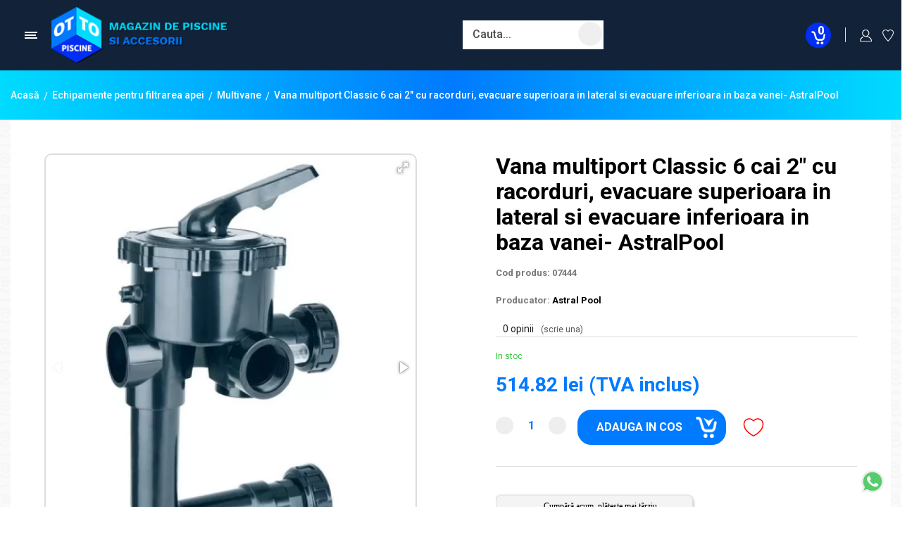

--- FILE ---
content_type: text/html; charset=utf-8
request_url: https://www.magazinul-de-piscine.ro/echipamente-pentru-filtrarea-apei/nisip-filtru-piscina/vana-multiport-classic-6-cai-2-cu-racorduri-evacuare-superioara-in-lateral-si-evacuare-inferioara-in-baza-vanei-astralpool
body_size: 34604
content:
<!DOCTYPE html>
<!--[if IE]><![endif]-->
<!--[if IE 8 ]><html dir="ltr" lang="en" class="ie8"><![endif]-->
<!--[if IE 9 ]><html dir="ltr" lang="en" class="ie9"><![endif]-->
<!--[if (gt IE 9)|!(IE)]><!-->
<html dir="ltr" lang="en">
<!--<![endif]-->
<head>
<meta charset="UTF-8" />
<meta http-equiv="X-UA-Compatible" content="IE=edge">
<title>Vana multiport Classic 6 cai 2&quot; cu racorduri, evacuare superioara in lateral si evacuare inferioara in baza vanei- AstralPool</title>
<base href="https://www.magazinul-de-piscine.ro/" />
<meta name="description" content="Vana multiport Classic 6 cai 2&quot; cu racorduri, evacuare superioara in lateral si evacuare inferioara in baza vanei- AstralPool - 07444 - Accesorii filtrare - Cod produs: 07444 Pret/buc Vana multiport 6 cai 2&quot; cu racorduri - AstralPool Vana multip" />
    
<meta name="viewport" content="width=device-width, initial-scale=1,maximum-scale=5">
<meta name="keywords" content="vana multiport classic 6 cai 2&quot; cu racorduri, evacuare superioara in lateral si evacuare inferioara in baza vanei- astralpool, 07444, accesorii filtrare" />


<script src="catalog/view/javascript/jquery/jquery-3.6.0.min.js" type="text/javascript"></script>
<script src="catalog/view/javascript/jquery/owl.carousel.js" type="text/javascript"></script>

<link rel="preload" as="style" href="catalog/view/javascript/bootstrap/css/bootstrap.min.css">
<link rel="stylesheet" media="all" onload="this.onload=null;this.removeAttribute('media');" href="catalog/view/javascript/bootstrap/css/bootstrap.min.css">

<link rel="preload" as="style" href="catalog/view/theme/default/stylesheet/custom.css?v=1715079604">
<link rel="stylesheet" media="all" onload="this.onload=null;this.removeAttribute('media');" href="catalog/view/theme/default/stylesheet/custom.css?v=1715079604">

<link rel="preload" as="style" href="catalog/view/javascript/jquery/owl.carousel.css">
<link rel="stylesheet" media="screen" onload="this.onload=null;this.removeAttribute('media');" href="catalog/view/javascript/jquery/owl.carousel.css"/>

<script defer='defer' src="catalog/view/javascript/bootstrap/js/bootstrap.bundle.min.js" type="text/javascript"></script>

<link media="screen" href="catalog/view/theme/default/stylesheet/animate.css" rel="stylesheet">
<script defer src="https://kit.fontawesome.com/8925f1c3be.js" crossorigin="anonymous"></script>

<link rel="preconnect" href="https://fonts.gstatic.com" crossorigin>
<link rel="preload" as="style" href="https://fonts.googleapis.com/css2?family=Open+Sans:wght@300;400;500;600;700;800&display=swap">
<link rel="stylesheet" media="print" onload="this.onload=null;this.removeAttribute('media');" href="https://fonts.googleapis.com/css2?family=Open+Sans:wght@300;400;500;600;700;800&display=swap">


<link rel="preconnect" href="https://fonts.googleapis.com">
<link rel="preconnect" href="https://fonts.gstatic.com" crossorigin>
<link href="https://fonts.googleapis.com/css2?family=Roboto:ital,wght@0,100;0,300;0,400;0,500;0,700;0,900;1,100;1,300;1,400;1,500;1,700;1,900&display=swap" rel="stylesheet">



<script src="catalog/view/javascript/jquery/magnific/jquery.magnific-popup.min.js" type="text/javascript"></script>
<script src="catalog/view/javascript/meniu2/commonmenu.js" type="text/javascript"></script>
<script src="catalog/view/javascript/meniu2/jquery.mobile-menu.min.js" type="text/javascript"></script>

<link href="catalog/view/javascript/jquery/magnific/magnific-popup.css" type="text/css" rel="stylesheet" media="screen" />
<link href="catalog/view/javascript/meniu2/stylemenu.css?v=1711635704" type="text/css" rel="stylesheet" media="screen" />
<link href="catalog/view/javascript/meniu2/stylemenumobil.css?v=1711632012" type="text/css" rel="stylesheet" media="screen" />
<link href="catalog/view/theme/default/stylesheet/tbibank.css" type="text/css" rel="stylesheet" media="screen" />


<script async src="catalog/view/javascript/common.js" type="text/javascript"></script>


<link href="https://www.magazinul-de-piscine.ro/vana-multiport-classic-6-cai-2-cu-racorduri-evacuare-superioara-in-lateral-si-evacuare-inferioara-in-baza-vanei-astralpool" rel="canonical" />
<link href="https://www.magazinul-de-piscine.ro/image/catalog/logo/favicon.png" rel="icon" />

<meta property="og:title" content="Vana multiport Classic 6 cai 2&quot; cu racorduri, evacuare superioara in lateral si evacuare inferioara in baza vanei- AstralPool" >
<meta property="og:description" content="Vana multiport Classic 6 cai 2&quot; cu racorduri, evacuare superioara in lateral si evacuare inferioara in baza vanei- AstralPool - 07444 - Accesorii filtrare - Cod produs: 07444 Pret/buc Vana multiport 6 cai 2&quot; cu racorduri - AstralPool Vana multip" >
<meta property="og:site_name" content="Magazin piscine" >
<meta property="og:url" content="https://www.magazinul-de-piscine.ro/vana-multiport-classic-6-cai-2-cu-racorduri-evacuare-superioara-in-lateral-si-evacuare-inferioara-in-baza-vanei-astralpool" >
<meta property="og:image" content="https://www.magazinul-de-piscine.ro/image/cachewebp/catalog/ASTRALPOOL/FILTRARE/VANA/00599-1-600x315.webp" >
<meta property="og:image:width" content="600" >
<meta property="og:image:height" content="315" >
<meta property="og:image" content="https://www.magazinul-de-piscine.ro/image/cachewebp/catalog/ASTRALPOOL/FILTRARE/VANA/clasic_cu_2-600x315.webp" >
<meta property="og:image:width" content="600" >
<meta property="og:image:height" content="315" >
<meta property="og:image" content="https://www.magazinul-de-piscine.ro/image/cachewebp/catalog/ASTRALPOOL/FILTRARE/VANA/clasic_tabel_2-600x315.webp" >
<meta property="og:image:width" content="600" >
<meta property="og:image:height" content="315" >
<meta property="og:image" content="https://www.magazinul-de-piscine.ro/image/cachewebp/catalog/ASTRALPOOL/FILTRARE/VANA/28509-4-600x315.webp" >
<meta property="og:image:width" content="600" >
<meta property="og:image:height" content="315" >
<meta property="product:price:amount" content="514.82" >
<meta property="product:price:currency" content="RON" >
<meta property="og:type" content="product" >

<!--
<script>
$(document).ready(function(){
        $(window).scroll(function() {
            
			($(window).scrollTop() > 50 && $(window).width() > 320 && (
               $("body").addClass("headerfix")
			),
            $(window).scrollTop() < 100 && ($("body").removeClass("headerfix") ))

        }), $(window).resize(function() {
            $(window).width() < 320 && $("body").removeClass("headerfix") });
});
</script>
-->
<!-- Global site tag (gtag.js) - Google Analytics -->
<script async src="https://www.googletagmanager.com/gtag/js?id=UA-53259925-2"></script>
<script>
  window.dataLayer = window.dataLayer || [];
  function gtag(){dataLayer.push(arguments);}
  gtag('js', new Date());

  gtag('config', 'UA-53259925-2');
</script>
<!-- Google tag (gtag.js) -->
<script async src="https://www.googletagmanager.com/gtag/js?id=AW-856874741"></script>
<script>
  window.dataLayer = window.dataLayer || [];
  function gtag(){dataLayer.push(arguments);}
  gtag('js', new Date());
  gtag('config', 'AW-856874741');
</script>
</head>

<body class="page_product page_echipamente_pentru_filtrarea_apei page_nisip_filtru_piscina page_vana_multiport_classic_6_cai_2_cu_racorduri_evacuare_superioara_in_lateral_si_evacuare_inferioara_in_baza_vanei_astralpool page_path_87_103 page_product_id_4418">
	
	              <div id="popuplogin" class="modal" data-backdrop="static" data-keyboard="false">
          <div class="contulmeu">
	<button class="inchidecartright close set_cookie"><svg _ngcontent-serverApp-c214="" viewBox="0 0 26 26" width="22" height="22" fill="none" xmlns="http://www.w3.org/2000/svg" class="icld-icon"><path _ngcontent-serverApp-c214="" d="M5.0024 20.9976L21 5" stroke="currentColor" stroke-width="1.2"></path><path _ngcontent-serverApp-c214="" d="M5.0024 5.0024L21 21" stroke="currentColor" stroke-width="1.2"></path></svg></button>
	<div class="col-auto titlucartright">CONTUL MEU</div>
		  
		  
		  
		  
		  

             
                <div class="modal-body col-lg-12 pull-left">
          <ul class="nav nav-tabs butoanecontheader" id="myTab">
                        <li id="popuplogin_tab" class="active butonasheader"><a class="butoncontheader" data-toggle="tab" href="#popup_login" >Intra in cont</a></li>
                    		  <li id="popupregister" class="butonasheader"><a class="butoncontheader" data-toggle="tab" href="#popup_register">Cont nou</a></li>
                                    </ul>
      <div class="tab-content">

                  <div id="popup_register" class="tab-pane fade">
            <form id="for_registration" onsubmit="return false;" class="calchcartright latimemare">
<div class="row">
  <div class="col-12">
    <fieldset id="account">
	
	
	
	
	
	
	
	
	
<div class="contentcolrel">	
	<div class="form-groups required row mx-0 align-items-start">
		<div class="col-12 col-lg-12 px-0">
			<input type="text" name="firstname" value="" placeholder=" " id="input-payment-firstname" class="form-control inputtxtup" />
			<label class="control-label textup" for="input-payment-firstname">Prenume</label>
		</div>
	</div>
</div>
	  
	  
	  
	  
	  
	  
	  
	  
	  
	  
<div class="contentcolrel">	  
	<div class="form-groups required row mx-0 align-items-start">
		<div class="col-12 col-lg-12 px-0">
			<input type="text" name="lastname" value="" placeholder=" " id="input-payment-lastname" class="form-control inputtxtup" />
			<label class="control-label textup" for="input-payment-lastname">Nume</label>
		</div>
	</div>
</div>
	  
	  
	  
	  
	  
	  
	  
	  
	  
	  
	  
<div class="contentcolrel">		 
	<div class="form-groups required row mx-0 align-items-start">
		<div class="col-12 col-lg-12 px-0">
			<input type="text" name="email" value="" placeholder=" " id="input-payment-email" class="form-control inputtxtup" />
			<label class="control-label textup" for="input-payment-email">E-Mail</label>
		</div>
	</div>
</div>
	  
	  
 
<div class="contentcolrel">	
	<div class="form-groups required row mx-0 align-items-start">
		<div class="col-12 col-lg-12 px-0">
			<input type="text" name="telephone" value="" placeholder=" " id="input-payment-telephone" class="form-control inputtxtup" />
			<label class="control-label textup" for="input-payment-telephone">Telefon</label>
		</div>
	</div>
</div>
	  
	  
	  
	  
	  
	  
	  
	  
	  
	  
	  
	  
          </fieldset>
   
   
   
   
   
   <fieldset>
   
   
   
   





   
   
<div class="contentcolrel"> 
	<div class="form-groups required row mx-0 align-items-start">
		<div class="col-12 col-lg-12 px-0">
			
			<input type="password" name="password" value="" placeholder=" " id="input-payment-password" class="form-control inputtxtup" />
			<label class="control-label textup" for="input-payment-password">Parola</label>
		</div>
	</div>
</div>
	  
	  
	  
	  
<div class="contentcolrel">  
	<div class="form-groups required row mx-0 align-items-start">
		<input type="password" name="confirm" value="" placeholder=" " id="input-payment-confirm" class="form-control inputtxtup" />
		<label class="control-label textup" for="input-payment-confirm">Confirmă parola</label>
	</div>
</div>
	  
	  
	  
	  
	  
	  
    </fieldset>
  </div>
</div>
<div class="chch">

    <input type="checkbox" name="newsletter" value="1" id="newsletter" />
    Vreau să mă abonez la newsletter-ul  Magazin piscine .
</div>





<div class="buttons clearfix">
  <div class="pull-right">
    <input type="checkbox" name="agree" value="1" style="margin-bottom:20px;" /> Am citit si sunt de acord cu <a class="agree" href="https://www.magazinul-de-piscine.ro/index.php?route=information/information/agree&amp;information_id=5"><b>Termeni si conditii</b></a> 
    <div class="btnnegrucart"><input type="button" value="Continuare" id="popuplogin_button_register" data-loading-text="Se încarcă..." class="linknegrucart" /></div>
  </div>
</div>

<div class="col-auto flexpartejos2 px-0 pt-3">
		<div class="bottomcartright bdtopcartright">
			<div class="nuaveticont">AVETI DEJA UN CONT?</div>
			<div class="btnnegrucart"><a class="linkalbcart linkcatreauten w-100" onclick="autentificareheader()">CONECTEAZA-TE</a></div>
		</div>
	</div>
</form>
</div>
 
<div id="popup_login" class="tab-pane fade in active">
  <form id="for_login" onsubmit="return false;" class="calchcartright latimemare">
    
	
	
	<div class="contentcolrel">
		<div class="form-groups row mx-0 align-items-start">
			<div class="col-12 col-lg-12 px-0">
			  
			  <input type="text" name="email" value="" placeholder=" " id="input-email" class="form-control inputtxtup" />
			  <label class="control-label textup" for="input-email">E-Mail</label>
			  
			</div>
		</div>
    </div>
	
	
	
	
	<div class="contentcolrel">
		<div class="form-groups row mx-0 align-items-start">
			<div class="col-12 col-lg-12 px-0">
			  
			  <input type="password" name="password" value="" placeholder=" " id="input-password" class="form-control inputtxtup" />
			  <label class="control-label textup" for="input-password">Parola</label>

			  

			</div>
		</div>
    </div>
	
				  <a class="parola_ui tiaiuitat" href="https://www.magazinul-de-piscine.ro/index.php?route=account/forgotten">Am uitat parola</a>
			      
	
	
	<div class="btnnegrucart"><input type="button" value="Autentificare" id="poup_button_login" data-loading-text="Se încarcă..." class="linknegrucart" /></div>
	
	

  </form>
  
  <div class="col-auto flexpartejos px-0 pt-3">
		<div class="bottomcartright bdtopcartright">
			<div class="nuaveticont">NU AVETI INCA UN CONT?</div>
			<div class="btnnegrucart"><a class="linkalbcart linkcatreinreg w-100">INREGISTREAZA-TE</a></div>
		</div>
	</div>
</div>


</div>
</div>

</div>
</div>

<script src="catalog/view/theme/default/template/extension/module/loginpopup/jquery.cookie.js" type="text/javascript"></script>

<script src="catalog/view/javascript/jquery/datetimepicker/moment/moment.min.js" type="text/javascript"></script>
<script src="catalog/view/javascript/jquery/datetimepicker/moment/moment-with-locales.min.js" type="text/javascript"></script>
<script src="catalog/view/javascript/jquery/datetimepicker/bootstrap-datetimepicker.min.js" type="text/javascript"></script>
<link href="catalog/view/javascript/jquery/datetimepicker/bootstrap-datetimepicker.min.css" rel="stylesheet" type="text/css" />


<script type="text/javascript">
function show_forgot(){
  $('#popupforgot a').click();
}

$(document).ready(function(){

  $("#header_register").click(function(e){
    $('#popuplogin').modal('show');
    $("#popupregister a").click();
  });
  
  $(".linkcatreinreg").click(function(e){
    $('#popuplogin').modal('show');
    $("#popupregister a").click();
  });

  $("#header_login").click(function(e){
    $('#popuplogin').modal('show');
    $("#popuplogin_tab a").click();
  });
  
  $(".linkcatreauten").click(function(e){
    $('#popuplogin').modal('show');
    $("#popuplogin_tab a").click();
  });

  $(".set_cookie").click(function(){
    $('#popuplogin').modal('hide');
  });
});
</script>


<script type="text/javascript">
$(document).delegate('#popuplogin #poup_button_login', 'click', function() {
  $.ajax({
    url: 'index.php?route=extension/module/loginpopup/post_login',
    type: 'post',
    data: $('#for_login').serialize(),
    dataType: 'json',
    beforeSend: function() {
		$('#poup_button_login').button('loading');
    },
    complete: function() {
      $('#poup_button_login').button('reset');
    },
    success: function(json) {
      $('.alert-dismissible, .text-danger').remove();
      $('.form-group').removeClass('has-error');

      if (json['redirect']) {
        location.reload();
      } else if (json['error']) {
        $('#for_login').prepend('<div class="alert alert-danger alert-dismissible"><i class="fa fa-exclamation-circle"></i> ' + json['error']['warning'] + '<button type="button" class="close" data-dismiss="alert">&times;</button></div>');

// Highlight any found errors
$('input[name=\'email\']').parent().addClass('has-error');
$('input[name=\'password\']').parent().addClass('has-error');
}
},
error: function(xhr, ajaxOptions, thrownError) {
  alert(thrownError + "\r\n" + xhr.statusText + "\r\n" + xhr.responseText);
}
});
});

</script>


  <script type="text/javascript">
// Register
$(document).delegate('#popuplogin #popuplogin_button_register', 'click', function() {
  $.ajax({
    url:  'index.php?route=extension/module/loginpopup/post_register',
    type: 'post',
    data: $('#for_registration').serialize(),
    dataType: 'json',
    beforeSend: function() {
      $('#popuplogin_button_register').button('loading');
    },
    success: function(json) {
      $('.alert-dismissible, .text-danger').remove();
      $('.form-group').removeClass('has-error');

      if (json['redirect']) {
        location.reload();
      } else{
        $('#popuplogin_button_register').button('reset');

        if (json['error']['warning']) {
          $('#for_registration').prepend('<div class="alert alert-danger alert-dismissible"><i class="fa fa-exclamation-circle"></i> ' + json['error']['warning'] + '<button type="button" class="close" data-dismiss="alert">&times;</button></div>');
        }

        for (i in json['error']) {
          var element = $('#input-payment-' + i.replace('_', '-'));

          if ($(element).parent().hasClass('input-group')) {
            $(element).parent().after('<div class="text-danger">' + json['error'][i] + '</div>');
          } else {
            $(element).after('<div class="text-danger">' + json['error'][i] + '</div>');
          }
        }
        // Highlight any found errors
        $('.text-danger').parent().addClass('has-error');
      }
},
error: function(xhr, ajaxOptions, thrownError) {
  alert(thrownError + "\r\n" + xhr.statusText + "\r\n" + xhr.responseText);
}
});
});
</script>


<script type="text/javascript"><!--
// Sort the custom fields
$('#account .form-group[data-sort]').detach().each(function() {
  if ($(this).attr('data-sort') >= 0 && $(this).attr('data-sort') <= $('#account .form-group').length) {
    $('#account .form-group').eq($(this).attr('data-sort')).before(this);
  }

  if ($(this).attr('data-sort') > $('#account .form-group').length) {
    $('#account .form-group:last').after(this);
  }

  if ($(this).attr('data-sort') == $('#account .form-group').length) {
    $('#account .form-group:last').after(this);
  }

  if ($(this).attr('data-sort') < -$('#account .form-group').length) {
    $('#account .form-group:first').before(this);
  }
});

$('#address .form-group[data-sort]').detach().each(function() {
  if ($(this).attr('data-sort') >= 0 && $(this).attr('data-sort') <= $('#address .form-group').length) {
    $('#address .form-group').eq($(this).attr('data-sort')).before(this);
  }

  if ($(this).attr('data-sort') > $('#address .form-group').length) {
    $('#address .form-group:last').after(this);
  }

  if ($(this).attr('data-sort') == $('#address .form-group').length) {
    $('#address .form-group:last').after(this);
  }

  if ($(this).attr('data-sort') < -$('#address .form-group').length) {
    $('#address .form-group:first').before(this);
  }
});

$('#for_registration input[name=\'customer_group_id\']').on('change', function() {
  $.ajax({
    url: 'index.php?route=checkout/checkout/customfield&customer_group_id=' + this.value,
    dataType: 'json',
    success: function(json) {
      $('#for_registration .custom-field').hide();
      $('#for_registration .custom-field').removeClass('required');

      for (i = 0; i < json.length; i++) {
        custom_field = json[i];

        $('#payment-custom-field' + custom_field['custom_field_id']).show();

        if (custom_field['required']) {
          $('#payment-custom-field' + custom_field['custom_field_id']).addClass('required');
        }
      }
    },
    error: function(xhr, ajaxOptions, thrownError) {
      alert(thrownError + "\r\n" + xhr.statusText + "\r\n" + xhr.responseText);
    }
  });
});

$('#for_registration input[name=\'customer_group_id\']:checked').trigger('change');
//--></script> 

<script type="text/javascript"><!--
$('#for_registration button[id^=\'button-payment-custom-field\']').on('click', function() {
  var node = this;

  $('#form-upload').remove();

  $('body').prepend('<form enctype="multipart/form-data" id="form-upload" style="display: none;"><input type="file" name="file" /></form>');

  $('#form-upload input[name=\'file\']').trigger('click');

  if (typeof timer != 'undefined') {
      clearInterval(timer);
  }

  timer = setInterval(function() {
    if ($('#form-upload input[name=\'file\']').val() != '') {
      clearInterval(timer);

      $.ajax({
        url: 'index.php?route=tool/upload',
        type: 'post',
        dataType: 'json',
        data: new FormData($('#form-upload')[0]),
        cache: false,
        contentType: false,
        processData: false,
        beforeSend: function() {
          $(node).button('loading');
        },
        complete: function() {
          $(node).button('reset');
        },
        success: function(json) {
          $('.text-danger').remove();

          if (json['error']) {
            $(node).parent().find('input[name^=\'custom_field\']').after('<div class="text-danger">' + json['error'] + '</div>');
          }

          if (json['success']) {
            alert(json['success']);

            $(node).parent().find('input[name^=\'custom_field\']').val(json['code']);
          }
        },
        error: function(xhr, ajaxOptions, thrownError) {
          alert(thrownError + "\r\n" + xhr.statusText + "\r\n" + xhr.responseText);
        }
      });
    }
  }, 500);
});
//--></script> 
<script type="text/javascript"><!--
$('.date').datetimepicker({
  language: 'en-gb',
  pickTime: false
});

$('.time').datetimepicker({
  language: 'en-gb',
  pickDate: false
});

$('.datetime').datetimepicker({
  language: 'en-gb',
  pickDate: true,
  pickTime: true
});
//--></script> 
<script type="text/javascript"><!--
$('#for_registration select[name=\'country_id\']').on('change', function() {
  $.ajax({
    url: 'index.php?route=checkout/checkout/country&country_id=' + this.value,
    dataType: 'json',
    beforeSend: function() {
      $('#for_registration select[name=\'country_id\']').prop('disabled', true);
    },
    complete: function() {
      $('#for_registration select[name=\'country_id\']').prop('disabled', false);
    },
    success: function(json) {
      if (json['postcode_required'] == '1') {
        $('#for_registration input[name=\'postcode\']').parent().addClass('required');
      } else {
        $('#for_registration input[name=\'postcode\']').parent().removeClass('required');
      }

      html = '<option value=""> --- Alege --- </option>';

      if (json['zone'] && json['zone'] != '') {
        for (i = 0; i < json['zone'].length; i++) {
          html += '<option value="' + json['zone'][i]['zone_id'] + '"';

          if (json['zone'][i]['zone_id'] == '') {
            html += ' selected="selected"';
          }

          html += '>' + json['zone'][i]['name'] + '</option>';
        }
      } else {
        html += '<option value="0" selected="selected"> --- Nimic --- </option>';
      }

      $('#for_registration select[name=\'zone_id\']').html(html);
    },
    error: function(xhr, ajaxOptions, thrownError) {
      alert(thrownError + "\r\n" + xhr.statusText + "\r\n" + xhr.responseText);
    }
  });
});

$('#for_registration select[name=\'country_id\']').trigger('change');
//--></script> 

            <header>
	<div class="hoveropac"></div>

	<div class="containeralininner">
		<div class="dispatheaderfix addright">
			<div class="randheadercucateg">
				
				<div class="order-1 d-flex align-items-center">
					<span class="menu_mobile_bar" onclick="$('.mm-toggle').click()" id="menubainv">
						<span class="bartop"></span>
						<span class="barcenter"></span>
						<span class="barbottom"></span>
					</span>
											<a href="https://www.magazinul-de-piscine.ro/" class="logo mr-2 mr-lg-0"><img src="https://www.magazinul-de-piscine.ro/image/catalog/logo/01.png" title="Magazin piscine" alt="Magazin piscine" class="img-fluid" /></a>
									</div>
				
				
				
				
				<div class="d-flex w-100 align-items-center widthformenu order-3 order-md-2">
					<script>
function abcd(){
	let z =  $('.slideshow.owl_carousel');
	if(z.length)
		$('.mega-menu-category').css('min-height',z.height()+'px');
};
</script>
<div id="menunomobd" class="w-100 d-none d-xxl-block">
	<div class="menu-desktop" id="menunomob">
		<div class="containeralininner px-0 pb-0">
			<div class="nav-container">
				<div class="row desktop-show">
					<div class="col-4 px-0">
						<div class="mega-container visible-lg visible-md visible-sm">
							<div class="navleft-container"
								onmouseenter="$(this).find('.mega-menu-category').removeClass('inchis'); abcd();"
								onmouseleave="$(this).find('.mega-menu-category').addClass('inchis')">
								<div class="mega-menu-title">
									<h3>
										<span>Categorii produse</span>
									</h3>
								</div>
								<div class="mega-menu-category inchis">
									<ul class="nav">
																																	<li	class="   has-sub wide ">
													<a class="meniulmare" href="https://www.magazinul-de-piscine.ro/echipamente-pentru-filtrarea-apei" >
														 Echipamente pentru filtrarea apei
														
													
													</a>
													
																										
																										<div class="wrap-popup ">
														<div class="popup">
															<!-- <div class="row row_all_3_c"> -->
															<div class="" style="display: grid; grid-template-columns: 2fr 2fr 2fr 2fr 2fr 2fr; gap: 10px 20px; padding: 20px;">
																<!-- <div class="all-in-menu col-12 "> -->
																																		<div class="categ-ories col-12 mb-3 px-0">
																		<a href="https://www.magazinul-de-piscine.ro/echipamente-pentru-filtrarea-apei/nisip-filtru-piscina">
																																						<span class="cat2tilte">Accesorii filtrare</span>
																		</a>
																		
																		<!--  -->
																	</div>
																																		<div class="categ-ories col-12 mb-3 px-0">
																		<a href="https://www.magazinul-de-piscine.ro/echipamente-pentru-filtrarea-apei/Pompe-piscina-cu-viteza-fixa">
																																						<span class="cat2tilte">Pompe cu viteza fixa</span>
																		</a>
																		
																		<!--  -->
																	</div>
																																		<div class="categ-ories col-12 mb-3 px-0">
																		<a href="https://www.magazinul-de-piscine.ro/echipamente-pentru-filtrarea-apei/Pompe-piscina-cu-viteza-variabila">
																																						<span class="cat2tilte">Pompe cu viteza variabila</span>
																		</a>
																		
																		<!--  -->
																	</div>
																																		<div class="categ-ories col-12 mb-3 px-0">
																		<a href="https://www.magazinul-de-piscine.ro/echipamente-pentru-filtrarea-apei/filtre-pentru-piscine">
																																						<span class="cat2tilte">Filtre pentru piscine</span>
																		</a>
																		
																		<!--  -->
																	</div>
																																		<div class="categ-ories col-12 mb-3 px-0">
																		<a href="https://www.magazinul-de-piscine.ro/echipamente-pentru-filtrarea-apei/kituri-de-filtrare">
																																						<span class="cat2tilte">Kituri de filtrare</span>
																		</a>
																		
																		<!--  -->
																	</div>
																																		<div class="categ-ories col-12 mb-3 px-0">
																		<a href="https://www.magazinul-de-piscine.ro/echipamente-pentru-filtrarea-apei/Accesorii-filtre-nisip">
																																						<span class="cat2tilte">Accesorii filtre</span>
																		</a>
																		
																		<!--  -->
																	</div>
																																		<div class="categ-ories col-12 mb-3 px-0">
																		<a href="https://www.magazinul-de-piscine.ro/echipamente-pentru-filtrarea-apei/Multivane-pentru-filtre-cu-nisip">
																																						<span class="cat2tilte">Multivane</span>
																		</a>
																		
																		<!--  -->
																	</div>
																																		<div class="categ-ories col-12 mb-3 px-0">
																		<a href="https://www.magazinul-de-piscine.ro/echipamente-pentru-filtrarea-apei/Piese-de-schimb-filtre-nisip">
																																						<span class="cat2tilte">Piese de schimb filtre</span>
																		</a>
																		
																		<!--  -->
																	</div>
																																	<!-- </div> -->
																															</div>
														</div>
													</div>
																									</li>
																																												<li	class="   has-sub wide ">
													<a class="meniulmare" href="https://www.magazinul-de-piscine.ro/elemente-instalatii-piscine" >
														 Elemente instalatii piscine
														
													
													</a>
													
																										
																										<div class="wrap-popup ">
														<div class="popup">
															<!-- <div class="row row_all_3_c"> -->
															<div class="" style="display: grid; grid-template-columns: 2fr 2fr 2fr 2fr 2fr 2fr; gap: 10px 20px; padding: 20px;">
																<!-- <div class="all-in-menu col-12 "> -->
																																		<div class="categ-ories col-12 mb-3 px-0">
																		<a href="https://www.magazinul-de-piscine.ro/elemente-instalatii-piscine/adezivi-pvc-decapant">
																																						<span class="cat2tilte">Adezivi PVC - Decapant</span>
																		</a>
																		
																		<!--  -->
																	</div>
																																		<div class="categ-ories col-12 mb-3 px-0">
																		<a href="https://www.magazinul-de-piscine.ro/elemente-instalatii-piscine/duze-refulare-aspirator">
																																						<span class="cat2tilte">Duze refulare-aspirator</span>
																		</a>
																		
																		<!--  -->
																	</div>
																																		<div class="categ-ories col-12 mb-3 px-0">
																		<a href="https://www.magazinul-de-piscine.ro/elemente-instalatii-piscine/fitinguri">
																																						<span class="cat2tilte">Fitinguri</span>
																		</a>
																		
																		<!--  -->
																	</div>
																																		<div class="categ-ories col-12 mb-3 px-0">
																		<a href="https://www.magazinul-de-piscine.ro/elemente-instalatii-piscine/gratar-perimetral">
																																						<span class="cat2tilte">Gratar perimetral</span>
																		</a>
																		
																		<!--  -->
																	</div>
																																		<div class="categ-ories col-12 mb-3 px-0">
																		<a href="https://www.magazinul-de-piscine.ro/elemente-instalatii-piscine/robineti-clapete-accesorii-pvc">
																																						<span class="cat2tilte">Robineti, Clapete, Accesorii PVC</span>
																		</a>
																		
																		<!--  -->
																	</div>
																																		<div class="categ-ories col-12 mb-3 px-0">
																		<a href="https://www.magazinul-de-piscine.ro/elemente-instalatii-piscine/sifoane-pardoseala">
																																						<span class="cat2tilte">Sifoane pardoseala</span>
																		</a>
																		
																		<!--  -->
																	</div>
																																		<div class="categ-ories col-12 mb-3 px-0">
																		<a href="https://www.magazinul-de-piscine.ro/elemente-instalatii-piscine/skimmere">
																																						<span class="cat2tilte">Skimmere</span>
																		</a>
																		
																		<!--  -->
																	</div>
																																		<div class="categ-ories col-12 mb-3 px-0">
																		<a href="https://www.magazinul-de-piscine.ro/elemente-instalatii-piscine/tubulatura-pvc-u">
																																						<span class="cat2tilte">Tubulatura PVC-U</span>
																		</a>
																		
																		<!--  -->
																	</div>
																																	<!-- </div> -->
																															</div>
														</div>
													</div>
																									</li>
																																												<li	class="   has-sub wide ">
													<a class="meniulmare" href="https://www.magazinul-de-piscine.ro/elemente-constructie-piscine" >
														 Elemente constructie piscine
														
													
													</a>
													
																										
																										<div class="wrap-popup ">
														<div class="popup">
															<!-- <div class="row row_all_3_c"> -->
															<div class="" style="display: grid; grid-template-columns: 2fr 2fr 2fr 2fr 2fr 2fr; gap: 10px 20px; padding: 20px;">
																<!-- <div class="all-in-menu col-12 "> -->
																																		<div class="categ-ories col-12 mb-3 px-0">
																		<a href="https://www.magazinul-de-piscine.ro/elemente-constructie-piscine/accesorii-liner">
																																						<span class="cat2tilte">Accesorii liner</span>
																		</a>
																		
																		<!--  -->
																	</div>
																																		<div class="categ-ories col-12 mb-3 px-0">
																		<a href="https://www.magazinul-de-piscine.ro/elemente-constructie-piscine/borduri-dale-piscina">
																																						<span class="cat2tilte">Borduri - Dale piscina</span>
																		</a>
																		
																		<!--  -->
																		<!-- <ul class="nav categ-ories-in "> -->
																			<!--  -->
																				<!-- <li> -->
																					<!-- <a href="https://www.magazinul-de-piscine.ro/elemente-constructie-piscine/borduri-dale-piscina/bordura-piscina" id="categ_princip"><span>Bordura piscina</span></a> -->
																				<!-- </li> -->
																			<!--  -->
																				<!-- <li> -->
																					<!-- <a href="https://www.magazinul-de-piscine.ro/elemente-constructie-piscine/borduri-dale-piscina/bordura-portelan" id="categ_princip"><span>Bordura portelan</span></a> -->
																				<!-- </li> -->
																			<!--  -->
																		<!-- </ul> -->
																		<!--  -->
																	</div>
																																		<div class="categ-ories col-12 mb-3 px-0">
																		<a href="https://www.magazinul-de-piscine.ro/elemente-constructie-piscine/cofraje-polistiren-piscina">
																																						<span class="cat2tilte">Cofraje polistiren piscina</span>
																		</a>
																		
																		<!--  -->
																	</div>
																																		<div class="categ-ories col-12 mb-3 px-0">
																		<a href="https://www.magazinul-de-piscine.ro/elemente-constructie-piscine/liner-piscine">
																																						<span class="cat2tilte">Liner piscine</span>
																		</a>
																		
																		<!--  -->
																	</div>
																																		<div class="categ-ories col-12 mb-3 px-0">
																		<a href="https://www.magazinul-de-piscine.ro/elemente-constructie-piscine/mozaic">
																																						<span class="cat2tilte">Mozaic</span>
																		</a>
																		
																		<!--  -->
																	</div>
																																		<div class="categ-ories col-12 mb-3 px-0">
																		<a href="https://www.magazinul-de-piscine.ro/elemente-constructie-piscine/placi-portelan">
																																						<span class="cat2tilte">Gresie portelan</span>
																		</a>
																		
																		<!--  -->
																	</div>
																																		<div class="categ-ories col-12 mb-3 px-0">
																		<a href="https://www.magazinul-de-piscine.ro/elemente-constructie-piscine/pavaj-plaja-piscina">
																																						<span class="cat2tilte">Pavaj plaja piscina</span>
																		</a>
																		
																		<!--  -->
																	</div>
																																	<!-- </div> -->
																															</div>
														</div>
													</div>
																									</li>
																																												<li	class="   has-sub wide ">
													<a class="meniulmare" href="https://www.magazinul-de-piscine.ro/tablouri-electrice-automatizari-piscina" >
														 Tablouri electrice-automatizari
														
													
													</a>
													
																										
																										<div class="wrap-popup ">
														<div class="popup">
															<!-- <div class="row row_all_3_c"> -->
															<div class="" style="display: grid; grid-template-columns: 2fr 2fr 2fr 2fr 2fr 2fr; gap: 10px 20px; padding: 20px;">
																<!-- <div class="all-in-menu col-12 "> -->
																																		<div class="categ-ories col-12 mb-3 px-0">
																		<a href="https://www.magazinul-de-piscine.ro/tablouri-electrice-automatizari-piscina/automatizari-piscina">
																																						<span class="cat2tilte">Automatizari</span>
																		</a>
																		
																		<!--  -->
																	</div>
																																		<div class="categ-ories col-12 mb-3 px-0">
																		<a href="https://www.magazinul-de-piscine.ro/tablouri-electrice-automatizari-piscina/tablouri-electrice-piscina">
																																						<span class="cat2tilte">Tablouri electrice</span>
																		</a>
																		
																		<!--  -->
																	</div>
																																	<!-- </div> -->
																															</div>
														</div>
													</div>
																									</li>
																																												<li	class="   has-sub wide ">
													<a class="meniulmare" href="https://www.magazinul-de-piscine.ro/accesorii-piscine" >
														 Accesorii piscine
														
													
													</a>
													
																										
																										<div class="wrap-popup ">
														<div class="popup">
															<!-- <div class="row row_all_3_c"> -->
															<div class="" style="display: grid; grid-template-columns: 2fr 2fr 2fr 2fr 2fr 2fr; gap: 10px 20px; padding: 20px;">
																<!-- <div class="all-in-menu col-12 "> -->
																																		<div class="categ-ories col-12 mb-3 px-0">
																		<a href="https://www.magazinul-de-piscine.ro/accesorii-piscine/echipamente-de-inot-contracurent">
																																						<span class="cat2tilte">Echipamente de inot contracurent</span>
																		</a>
																		
																		<!--  -->
																	</div>
																																		<div class="categ-ories col-12 mb-3 px-0">
																		<a href="https://www.magazinul-de-piscine.ro/accesorii-piscine/balustrade-mana-curenta">
																																						<span class="cat2tilte">Balustrade si mana curenta piscina</span>
																		</a>
																		
																		<!--  -->
																	</div>
																																		<div class="categ-ories col-12 mb-3 px-0">
																		<a href="https://www.magazinul-de-piscine.ro/accesorii-piscine/cascade-tunuri-apa">
																																						<span class="cat2tilte">Cascade-Tunuri apa</span>
																		</a>
																		
																		<!--  -->
																	</div>
																																		<div class="categ-ories col-12 mb-3 px-0">
																		<a href="https://www.magazinul-de-piscine.ro/accesorii-piscine/divertisment-piscine">
																																						<span class="cat2tilte">Divertisment piscine</span>
																		</a>
																		
																		<!--  -->
																	</div>
																																		<div class="categ-ories col-12 mb-3 px-0">
																		<a href="https://www.magazinul-de-piscine.ro/accesorii-piscine/dusuri-piscine">
																																						<span class="cat2tilte">Dusuri piscine</span>
																		</a>
																		
																		<!--  -->
																	</div>
																																		<div class="categ-ories col-12 mb-3 px-0">
																		<a href="https://www.magazinul-de-piscine.ro/accesorii-piscine/echipamente-de-hidromasaj">
																																						<span class="cat2tilte">Echipamente de hidromasaj</span>
																		</a>
																		
																		<!--  -->
																	</div>
																																		<div class="categ-ories col-12 mb-3 px-0">
																		<a href="https://www.magazinul-de-piscine.ro/accesorii-piscine/lifturi-piscina">
																																						<span class="cat2tilte">Lifturi piscina</span>
																		</a>
																		
																		<!--  -->
																	</div>
																																		<div class="categ-ories col-12 mb-3 px-0">
																		<a href="https://www.magazinul-de-piscine.ro/accesorii-piscine/scari-piscine">
																																						<span class="cat2tilte">Scari piscine</span>
																		</a>
																		
																		<!--  -->
																	</div>
																																		<div class="categ-ories col-12 mb-3 px-0">
																		<a href="https://www.magazinul-de-piscine.ro/accesorii-piscine/iluminare-piscina">
																																						<span class="cat2tilte">Iluminare piscina</span>
																		</a>
																		
																		<!--  -->
																	</div>
																																		<div class="categ-ories col-12 mb-3 px-0">
																		<a href="https://www.magazinul-de-piscine.ro/accesorii-piscine/pompe-hidromasaj-si-inot-contracurent">
																																						<span class="cat2tilte">Pompe  hidromasaj si inot contracurent</span>
																		</a>
																		
																		<!--  -->
																	</div>
																																	<!-- </div> -->
																															</div>
														</div>
													</div>
																									</li>
																																												<li	class="   has-sub wide ">
													<a class="meniulmare" href="https://www.magazinul-de-piscine.ro/incalzire-piscine" >
														 Incalzire piscine
														
													
													</a>
													
																										
																										<div class="wrap-popup ">
														<div class="popup">
															<!-- <div class="row row_all_3_c"> -->
															<div class="" style="display: grid; grid-template-columns: 2fr 2fr 2fr 2fr 2fr 2fr; gap: 10px 20px; padding: 20px;">
																<!-- <div class="all-in-menu col-12 "> -->
																																		<div class="categ-ories col-12 mb-3 px-0">
																		<a href="https://www.magazinul-de-piscine.ro/incalzire-piscine/incalzitoare-electrice-piscine">
																																						<span class="cat2tilte">Incalzitoare electrice piscine</span>
																		</a>
																		
																		<!--  -->
																	</div>
																																		<div class="categ-ories col-12 mb-3 px-0">
																		<a href="https://www.magazinul-de-piscine.ro/incalzire-piscine/pompe-de-caldura-piscina">
																																						<span class="cat2tilte">Pompe de caldura</span>
																		</a>
																		
																		<!--  -->
																	</div>
																																		<div class="categ-ories col-12 mb-3 px-0">
																		<a href="https://www.magazinul-de-piscine.ro/incalzire-piscine/schimbatoare-de-caldura-piscina">
																																						<span class="cat2tilte">Schimbatoare de caldura</span>
																		</a>
																		
																		<!--  -->
																	</div>
																																		<div class="categ-ories col-12 mb-3 px-0">
																		<a href="https://www.magazinul-de-piscine.ro/incalzire-piscine/Panouri-de-comanda-schimbatoare-de-caldura-si-accesorii">
																																						<span class="cat2tilte">Accesorii schimbatoare de caldura</span>
																		</a>
																		
																		<!--  -->
																	</div>
																																	<!-- </div> -->
																															</div>
														</div>
													</div>
																									</li>
																																												<li	class="   has-sub wide ">
													<a class="meniulmare" href="https://www.magazinul-de-piscine.ro/sisteme-tratare-apa-piscina" >
														 Sisteme tratare apa
														
													
													</a>
													
																										
																										<div class="wrap-popup ">
														<div class="popup">
															<!-- <div class="row row_all_3_c"> -->
															<div class="" style="display: grid; grid-template-columns: 2fr 2fr 2fr 2fr 2fr 2fr; gap: 10px 20px; padding: 20px;">
																<!-- <div class="all-in-menu col-12 "> -->
																																		<div class="categ-ories col-12 mb-3 px-0">
																		<a href="https://www.magazinul-de-piscine.ro/sisteme-tratare-apa-piscina/electrolizoare-piscina">
																																						<span class="cat2tilte">Electrolizoare</span>
																		</a>
																		
																		<!--  -->
																	</div>
																																		<div class="categ-ories col-12 mb-3 px-0">
																		<a href="https://www.magazinul-de-piscine.ro/sisteme-tratare-apa-piscina/sisteme-de-dozare-substante-piscina">
																																						<span class="cat2tilte">Sisteme de dozare substante</span>
																		</a>
																		
																		<!--  -->
																	</div>
																																		<div class="categ-ories col-12 mb-3 px-0">
																		<a href="https://www.magazinul-de-piscine.ro/sisteme-tratare-apa-piscina/sisteme-sterilizare-piscina-cu-ultraviolete-uvc">
																																						<span class="cat2tilte">Sisteme de sterilizare cu ultraviolete</span>
																		</a>
																		
																		<!--  -->
																	</div>
																																		<div class="categ-ories col-12 mb-3 px-0">
																		<a href="https://www.magazinul-de-piscine.ro/sisteme-tratare-apa-piscina/accesorii-sisteme-tratare-apa">
																																						<span class="cat2tilte">Accesorii sisteme tratare apa</span>
																		</a>
																		
																		<!--  -->
																	</div>
																																	<!-- </div> -->
																															</div>
														</div>
													</div>
																									</li>
																																												<li	class="   has-sub wide ">
													<a class="meniulmare" href="https://www.magazinul-de-piscine.ro/dezumidificare-piscina" >
														 Dezumidificatoare piscina
														
													
													</a>
													
																										
																										<div class="wrap-popup ">
														<div class="popup">
															<!-- <div class="row row_all_3_c"> -->
															<div class="" style="display: grid; grid-template-columns: 2fr 2fr 2fr 2fr 2fr 2fr; gap: 10px 20px; padding: 20px;">
																<!-- <div class="all-in-menu col-12 "> -->
																																		<div class="categ-ories col-12 mb-3 px-0">
																		<a href="https://www.magazinul-de-piscine.ro/dezumidificare-piscina/dezumidificatoare-de-podea">
																																						<span class="cat2tilte">Dezumidificatoare de podea</span>
																		</a>
																		
																		<!--  -->
																	</div>
																																		<div class="categ-ories col-12 mb-3 px-0">
																		<a href="https://www.magazinul-de-piscine.ro/dezumidificare-piscina/dezumidificatoare-de-tubulatura">
																																						<span class="cat2tilte">Dezumidificatoare de tubulatura</span>
																		</a>
																		
																		<!--  -->
																	</div>
																																		<div class="categ-ories col-12 mb-3 px-0">
																		<a href="https://www.magazinul-de-piscine.ro/dezumidificare-piscina/dezumidificatoare-dupa-perete">
																																						<span class="cat2tilte">Dezumidificatoare dupa perete</span>
																		</a>
																		
																		<!--  -->
																	</div>
																																		<div class="categ-ories col-12 mb-3 px-0">
																		<a href="https://www.magazinul-de-piscine.ro/dezumidificare-piscina/dezumidificatoare-incastrate">
																																						<span class="cat2tilte">Dezumidificatoare incastrate</span>
																		</a>
																		
																		<!--  -->
																	</div>
																																	<!-- </div> -->
																															</div>
														</div>
													</div>
																									</li>
																																												<li	class="   has-sub wide ">
													<a class="meniulmare" href="https://www.magazinul-de-piscine.ro/substante-piscina" >
														 Substante piscina
														
													
													</a>
													
																										
																										<div class="wrap-popup ">
														<div class="popup">
															<!-- <div class="row row_all_3_c"> -->
															<div class="" style="display: grid; grid-template-columns: 2fr 2fr 2fr 2fr 2fr 2fr; gap: 10px 20px; padding: 20px;">
																<!-- <div class="all-in-menu col-12 "> -->
																																		<div class="categ-ories col-12 mb-3 px-0">
																		<a href="https://www.magazinul-de-piscine.ro/substante-piscina/dezinfectanti-piscina">
																																						<span class="cat2tilte">Dezinfectanti</span>
																		</a>
																		
																		<!--  -->
																		<!-- <ul class="nav categ-ories-in "> -->
																			<!--  -->
																				<!-- <li> -->
																					<!-- <a href="https://www.magazinul-de-piscine.ro/substante-piscina/dezinfectanti-piscina/brom-piscina" id="categ_princip"><span>Brom</span></a> -->
																				<!-- </li> -->
																			<!--  -->
																				<!-- <li> -->
																					<!-- <a href="https://www.magazinul-de-piscine.ro/substante-piscina/dezinfectanti-piscina/clor-piscina" id="categ_princip"><span>Clor</span></a> -->
																				<!-- </li> -->
																			<!--  -->
																				<!-- <li> -->
																					<!-- <a href="https://www.magazinul-de-piscine.ro/substante-piscina/dezinfectanti-piscina/oxigen-activ-piscina" id="categ_princip"><span>Oxigen activ</span></a> -->
																				<!-- </li> -->
																			<!--  -->
																		<!-- </ul> -->
																		<!--  -->
																	</div>
																																		<div class="categ-ories col-12 mb-3 px-0">
																		<a href="https://www.magazinul-de-piscine.ro/substante-piscina/floculanti-antialge-piscina">
																																						<span class="cat2tilte">Floculanti - Antialge</span>
																		</a>
																		
																		<!--  -->
																	</div>
																																		<div class="categ-ories col-12 mb-3 px-0">
																		<a href="https://www.magazinul-de-piscine.ro/substante-piscina/solutii-ph-plus-ph-minus-piscina">
																																						<span class="cat2tilte">Solutii pH plus / pH minus</span>
																		</a>
																		
																		<!--  -->
																	</div>
																																		<div class="categ-ories col-12 mb-3 px-0">
																		<a href="https://www.magazinul-de-piscine.ro/substante-piscina/substante-de-curatare-piscina">
																																						<span class="cat2tilte">Substante de curatare</span>
																		</a>
																		
																		<!--  -->
																	</div>
																																		<div class="categ-ories col-12 mb-3 px-0">
																		<a href="https://www.magazinul-de-piscine.ro/substante-piscina/tratament-spa">
																																						<span class="cat2tilte">Tratament SPA</span>
																		</a>
																		
																		<!--  -->
																	</div>
																																	<!-- </div> -->
																															</div>
														</div>
													</div>
																									</li>
																																												<li	class="   has-sub wide ">
													<a class="meniulmare" href="https://www.magazinul-de-piscine.ro/curatare-piscina" >
														 Curatare piscina
														
													
													</a>
													
																										
																										<div class="wrap-popup ">
														<div class="popup">
															<!-- <div class="row row_all_3_c"> -->
															<div class="" style="display: grid; grid-template-columns: 2fr 2fr 2fr 2fr 2fr 2fr; gap: 10px 20px; padding: 20px;">
																<!-- <div class="all-in-menu col-12 "> -->
																																		<div class="categ-ories col-12 mb-3 px-0">
																		<a href="https://www.magazinul-de-piscine.ro/curatare-piscina/roboti-electrici-curatare-piscina">
																																						<span class="cat2tilte">Roboti electrici</span>
																		</a>
																		
																		<!--  -->
																	</div>
																																		<div class="categ-ories col-12 mb-3 px-0">
																		<a href="https://www.magazinul-de-piscine.ro/curatare-piscina/Roboti-curatare-piscina-cu-acumulator-fara-cablu">
																																						<span class="cat2tilte">Roboti cu acumulator</span>
																		</a>
																		
																		<!--  -->
																	</div>
																																		<div class="categ-ories col-12 mb-3 px-0">
																		<a href="https://www.magazinul-de-piscine.ro/curatare-piscina/Roboti-hidraulici-aspirare-piscina">
																																						<span class="cat2tilte">Roboti hidraulici</span>
																		</a>
																		
																		<!--  -->
																	</div>
																																		<div class="categ-ories col-12 mb-3 px-0">
																		<a href="https://www.magazinul-de-piscine.ro/curatare-piscina/roboti-curatare-piscina-maytronics">
																																						<span class="cat2tilte">Roboti curatare piscina - Maytronics</span>
																		</a>
																		
																		<!--  -->
																	</div>
																																		<div class="categ-ories col-12 mb-3 px-0">
																		<a href="https://www.magazinul-de-piscine.ro/curatare-piscina/Aspirare-manuala-piscina">
																																						<span class="cat2tilte">Aspirare manuala</span>
																		</a>
																		
																		<!--  -->
																		<!-- <ul class="nav categ-ories-in "> -->
																			<!--  -->
																				<!-- <li> -->
																					<!-- <a href="https://www.magazinul-de-piscine.ro/curatare-piscina/Aspirare-manuala-piscina/Furtun-aspirare-piscina" id="categ_princip"><span>Furtun aspirare piscina</span></a> -->
																				<!-- </li> -->
																			<!--  -->
																				<!-- <li> -->
																					<!-- <a href="https://www.magazinul-de-piscine.ro/curatare-piscina/Aspirare-manuala-piscina/Capete-aspirare-piscina" id="categ_princip"><span>Capete aspirare</span></a> -->
																				<!-- </li> -->
																			<!--  -->
																				<!-- <li> -->
																					<!-- <a href="https://www.magazinul-de-piscine.ro/curatare-piscina/Aspirare-manuala-piscina/Plase-curatare-piscina" id="categ_princip"><span>Plase curatare</span></a> -->
																				<!-- </li> -->
																			<!--  -->
																				<!-- <li> -->
																					<!-- <a href="https://www.magazinul-de-piscine.ro/curatare-piscina/Aspirare-manuala-piscina/Perii-curatare-piscina" id="categ_princip"><span>Perii curatare</span></a> -->
																				<!-- </li> -->
																			<!--  -->
																				<!-- <li> -->
																					<!-- <a href="https://www.magazinul-de-piscine.ro/curatare-piscina/Aspirare-manuala-piscina/Maner-telescopic-curatare-piscina" id="categ_princip"><span>Maner telescopic</span></a> -->
																				<!-- </li> -->
																			<!--  -->
																		<!-- </ul> -->
																		<!--  -->
																	</div>
																																		<div class="categ-ories col-12 mb-3 px-0">
																		<a href="https://www.magazinul-de-piscine.ro/curatare-piscina/accesorii-curatare-piscina">
																																						<span class="cat2tilte">Accesorii curatare</span>
																		</a>
																		
																		<!--  -->
																	</div>
																																		<div class="categ-ories col-12 mb-3 px-0">
																		<a href="https://www.magazinul-de-piscine.ro/curatare-piscina/testare-apa-piscina">
																																						<span class="cat2tilte">Testarea apei</span>
																		</a>
																		
																		<!--  -->
																	</div>
																																	<!-- </div> -->
																															</div>
														</div>
													</div>
																									</li>
																																												<li	class="   has-sub wide ">
													<a class="meniulmare" href="https://www.magazinul-de-piscine.ro/prelate-piscinetamburi" >
														 Prelate piscine/Tamburi
														
													
													</a>
													
																										
																										<div class="wrap-popup ">
														<div class="popup">
															<!-- <div class="row row_all_3_c"> -->
															<div class="" style="display: grid; grid-template-columns: 2fr 2fr 2fr 2fr 2fr 2fr; gap: 10px 20px; padding: 20px;">
																<!-- <div class="all-in-menu col-12 "> -->
																																		<div class="categ-ories col-12 mb-3 px-0">
																		<a href="https://www.magazinul-de-piscine.ro/prelate-piscinetamburi/pregatire-pentru-iarna-piscina">
																																						<span class="cat2tilte">Pregatire pentru iarna</span>
																		</a>
																		
																		<!--  -->
																	</div>
																																		<div class="categ-ories col-12 mb-3 px-0">
																		<a href="https://www.magazinul-de-piscine.ro/prelate-piscinetamburi/Prelata-solara-de-vara-pentru-piscina">
																																						<span class="cat2tilte">Prelate de vara</span>
																		</a>
																		
																		<!--  -->
																	</div>
																																		<div class="categ-ories col-12 mb-3 px-0">
																		<a href="https://www.magazinul-de-piscine.ro/prelate-piscinetamburi/tamburi-pentru-prelate-piscina">
																																						<span class="cat2tilte">Tamburi pentru prelate</span>
																		</a>
																		
																		<!--  -->
																	</div>
																																		<div class="categ-ories col-12 mb-3 px-0">
																		<a href="https://www.magazinul-de-piscine.ro/prelate-piscinetamburi/Prelate-automate-pentru-piscine">
																																						<span class="cat2tilte">Prelate automate</span>
																		</a>
																		
																		<!--  -->
																	</div>
																																	<!-- </div> -->
																															</div>
														</div>
													</div>
																									</li>
																																												<li	class="   has-sub wide ">
													<a class="meniulmare" href="https://www.magazinul-de-piscine.ro/spa-wellness" >
														 SPA -  WELLNESS
														
													
													</a>
													
																										
																										<div class="wrap-popup ">
														<div class="popup">
															<!-- <div class="row row_all_3_c"> -->
															<div class="" style="display: grid; grid-template-columns: 2fr 2fr 2fr 2fr 2fr 2fr; gap: 10px 20px; padding: 20px;">
																<!-- <div class="all-in-menu col-12 "> -->
																																		<div class="categ-ories col-12 mb-3 px-0">
																		<a href="https://www.magazinul-de-piscine.ro/spa-wellness/accesorii-spa">
																																						<span class="cat2tilte">Accesorii SPA</span>
																		</a>
																		
																		<!--  -->
																	</div>
																																		<div class="categ-ories col-12 mb-3 px-0">
																		<a href="https://www.magazinul-de-piscine.ro/spa-wellness/cazi-spa-hidromasaj">
																																						<span class="cat2tilte">Cazi SPA cu hidromasaj</span>
																		</a>
																		
																		<!--  -->
																	</div>
																																		<div class="categ-ories col-12 mb-3 px-0">
																		<a href="https://www.magazinul-de-piscine.ro/spa-wellness/echipamente-spa-hidromasaj">
																																						<span class="cat2tilte">Echipamente SPA - hidromasaj</span>
																		</a>
																		
																		<!--  -->
																	</div>
																																		<div class="categ-ories col-12 mb-3 px-0">
																		<a href="https://www.magazinul-de-piscine.ro/spa-wellness/mobilier-spa">
																																						<span class="cat2tilte">Mobilier SPA</span>
																		</a>
																		
																		<!--  -->
																	</div>
																																		<div class="categ-ories col-12 mb-3 px-0">
																		<a href="https://www.magazinul-de-piscine.ro/spa-wellness/Pompe-pentru-inot-contracurent-si-fantani-arteziene">
																																						<span class="cat2tilte">Pompe pentru inot contracurent si fantani arteziene</span>
																		</a>
																		
																		<!--  -->
																	</div>
																																		<div class="categ-ories col-12 mb-3 px-0">
																		<a href="https://www.magazinul-de-piscine.ro/spa-wellness/Pompe-hidromasaj">
																																						<span class="cat2tilte">Pompe hidromasaj</span>
																		</a>
																		
																		<!--  -->
																	</div>
																																		<div class="categ-ories col-12 mb-3 px-0">
																		<a href="https://www.magazinul-de-piscine.ro/spa-wellness/Suflante-de-aer">
																																						<span class="cat2tilte">Suflante de aer</span>
																		</a>
																		
																		<!--  -->
																	</div>
																																	<!-- </div> -->
																															</div>
														</div>
													</div>
																									</li>
																																												<li	class="   has-sub wide ">
													<a class="meniulmare" href="https://www.magazinul-de-piscine.ro/saune-cabine-si-echipamente" >
														 SAUNE - Cabine si Echipamente
														
													
													</a>
													
																										
																										<div class="wrap-popup ">
														<div class="popup">
															<!-- <div class="row row_all_3_c"> -->
															<div class="" style="display: grid; grid-template-columns: 2fr 2fr 2fr 2fr 2fr 2fr; gap: 10px 20px; padding: 20px;">
																<!-- <div class="all-in-menu col-12 "> -->
																																		<div class="categ-ories col-12 mb-3 px-0">
																		<a href="https://www.magazinul-de-piscine.ro/saune-cabine-si-echipamente/accesorii-sauna-uscata">
																																						<span class="cat2tilte">Accesorii sauna uscata</span>
																		</a>
																		
																		<!--  -->
																	</div>
																																		<div class="categ-ories col-12 mb-3 px-0">
																		<a href="https://www.magazinul-de-piscine.ro/saune-cabine-si-echipamente/cabine-sauna-uscata">
																																						<span class="cat2tilte">Cabine Sauna Uscata</span>
																		</a>
																		
																		<!--  -->
																	</div>
																																		<div class="categ-ories col-12 mb-3 px-0">
																		<a href="https://www.magazinul-de-piscine.ro/saune-cabine-si-echipamente/Incalzitoare-cu-lemne-sauna-uscata">
																																						<span class="cat2tilte">Incalzitoare cu lemne sauna uscata</span>
																		</a>
																		
																		<!--  -->
																	</div>
																																		<div class="categ-ories col-12 mb-3 px-0">
																		<a href="https://www.magazinul-de-piscine.ro/saune-cabine-si-echipamente/Incalzitoare-electrice-sauna-uscata">
																																						<span class="cat2tilte">Incalzitoare electrice sauna uscata</span>
																		</a>
																		
																		<!--  -->
																	</div>
																																		<div class="categ-ories col-12 mb-3 px-0">
																		<a href="https://www.magazinul-de-piscine.ro/saune-cabine-si-echipamente/Panouri-de-comanda-sauna-uscata">
																																						<span class="cat2tilte">Panouri de comanda sauna</span>
																		</a>
																		
																		<!--  -->
																	</div>
																																		<div class="categ-ories col-12 mb-3 px-0">
																		<a href="https://www.magazinul-de-piscine.ro/saune-cabine-si-echipamente/Usi-sauna">
																																						<span class="cat2tilte">Usi sauna</span>
																		</a>
																		
																		<!--  -->
																	</div>
																																		<div class="categ-ories col-12 mb-3 px-0">
																		<a href="https://www.magazinul-de-piscine.ro/saune-cabine-si-echipamente/materiale-de-constructie-sauna-uscata">
																																						<span class="cat2tilte">Materiale de constructie sauna uscata</span>
																		</a>
																		
																		<!--  -->
																	</div>
																																		<div class="categ-ories col-12 mb-3 px-0">
																		<a href="https://www.magazinul-de-piscine.ro/saune-cabine-si-echipamente/Echipamente-pentru-baie-de-aburi-sau-saune-umede">
																																						<span class="cat2tilte">Echipamente baie de aburi</span>
																		</a>
																		
																		<!--  -->
																	</div>
																																		<div class="categ-ories col-12 mb-3 px-0">
																		<a href="https://www.magazinul-de-piscine.ro/saune-cabine-si-echipamente/Materiale-de-constructie-pentru-Sauna-umeda-sau-baie-de-aburi">
																																						<span class="cat2tilte">Materiale de constructie sauna umeda</span>
																		</a>
																		
																		<!--  -->
																	</div>
																																	<!-- </div> -->
																															</div>
														</div>
													</div>
																									</li>
																																												<li	class="   has-sub wide ">
													<a class="meniulmare" href="https://www.magazinul-de-piscine.ro/echipamente-piscine-publice" >
														 Echipamente piscine publice
														
													
													</a>
													
																										
																										<div class="wrap-popup ">
														<div class="popup">
															<!-- <div class="row row_all_3_c"> -->
															<div class="" style="display: grid; grid-template-columns: 2fr 2fr 2fr 2fr 2fr 2fr; gap: 10px 20px; padding: 20px;">
																<!-- <div class="all-in-menu col-12 "> -->
																																		<div class="categ-ories col-12 mb-3 px-0">
																		<a href="https://www.magazinul-de-piscine.ro/echipamente-piscine-publice/ascensoare-persoane-cu-dizabilitati">
																																						<span class="cat2tilte">Ascensoare persoane cu dizabilitati</span>
																		</a>
																		
																		<!--  -->
																	</div>
																																		<div class="categ-ories col-12 mb-3 px-0">
																		<a href="https://www.magazinul-de-piscine.ro/echipamente-piscine-publice/bordura-piscina-portelan-serapool">
																																						<span class="cat2tilte">Bordura portelan-Serapool</span>
																		</a>
																		
																		<!--  -->
																	</div>
																																		<div class="categ-ories col-12 mb-3 px-0">
																		<a href="https://www.magazinul-de-piscine.ro/echipamente-piscine-publice/echipamente-piscina-competitii">
																																						<span class="cat2tilte">Echipamente Competitii</span>
																		</a>
																		
																		<!--  -->
																	</div>
																																		<div class="categ-ories col-12 mb-3 px-0">
																		<a href="https://www.magazinul-de-piscine.ro/echipamente-piscine-publice/echipamente-de-tratare-piscine-publice">
																																						<span class="cat2tilte">Echipamente de tratare</span>
																		</a>
																		
																		<!--  -->
																		<!-- <ul class="nav categ-ories-in "> -->
																			<!--  -->
																				<!-- <li> -->
																					<!-- <a href="https://www.magazinul-de-piscine.ro/echipamente-piscine-publice/echipamente-de-tratare-piscine-publice/echipamente-cu-raze-uv-piscine-publice" id="categ_princip"><span>Echipamente cu raze UV</span></a> -->
																				<!-- </li> -->
																			<!--  -->
																				<!-- <li> -->
																					<!-- <a href="https://www.magazinul-de-piscine.ro/echipamente-piscine-publice/echipamente-de-tratare-piscine-publice/echipamente-electroliza-de-sare" id="categ_princip"><span>Echipamente Electroliza de sare</span></a> -->
																				<!-- </li> -->
																			<!--  -->
																		<!-- </ul> -->
																		<!--  -->
																	</div>
																																		<div class="categ-ories col-12 mb-3 px-0">
																		<a href="https://www.magazinul-de-piscine.ro/echipamente-piscine-publice/elemente-montaj-abs">
																																						<span class="cat2tilte">Elemente montaj ABS</span>
																		</a>
																		
																		<!--  -->
																	</div>
																																		<div class="categ-ories col-12 mb-3 px-0">
																		<a href="https://www.magazinul-de-piscine.ro/echipamente-piscine-publice/filtre-piscine-publice">
																																						<span class="cat2tilte">Filtre piscine publice</span>
																		</a>
																		
																		<!--  -->
																	</div>
																																		<div class="categ-ories col-12 mb-3 px-0">
																		<a href="https://www.magazinul-de-piscine.ro/echipamente-piscine-publice/mozaic-portelan-serapool">
																																						<span class="cat2tilte">Mozaic portelan Serapool</span>
																		</a>
																		
																		<!--  -->
																	</div>
																																		<div class="categ-ories col-12 mb-3 px-0">
																		<a href="https://www.magazinul-de-piscine.ro/echipamente-piscine-publice/placi-portelan-serapool">
																																						<span class="cat2tilte">Placi portelan-Serapool</span>
																		</a>
																		
																		<!--  -->
																	</div>
																																		<div class="categ-ories col-12 mb-3 px-0">
																		<a href="https://www.magazinul-de-piscine.ro/echipamente-piscine-publice/pompe-piscine-publice">
																																						<span class="cat2tilte">Pompe piscine publice</span>
																		</a>
																		
																		<!--  -->
																	</div>
																																		<div class="categ-ories col-12 mb-3 px-0">
																		<a href="https://www.magazinul-de-piscine.ro/echipamente-piscine-publice/scari-piscine-publice">
																																						<span class="cat2tilte">Scari piscine publice</span>
																		</a>
																		
																		<!--  -->
																	</div>
																																		<div class="categ-ories col-12 mb-3 px-0">
																		<a href="https://www.magazinul-de-piscine.ro/echipamente-piscine-publice/accesorii-divertisment-piscine-publice">
																																						<span class="cat2tilte">Accesorii divertisment piscine publice</span>
																		</a>
																		
																		<!--  -->
																	</div>
																																		<div class="categ-ories col-12 mb-3 px-0">
																		<a href="https://www.magazinul-de-piscine.ro/echipamente-piscine-publice/piese-de-schimb-pompe">
																																						<span class="cat2tilte">Piese de schimb pompe</span>
																		</a>
																		
																		<!--  -->
																	</div>
																																		<div class="categ-ories col-12 mb-3 px-0">
																		<a href="https://www.magazinul-de-piscine.ro/echipamente-piscine-publice/prefiltre-pompe-piscine-publice">
																																						<span class="cat2tilte">Prefiltre pompe piscine publice</span>
																		</a>
																		
																		<!--  -->
																	</div>
																																	<!-- </div> -->
																															</div>
														</div>
													</div>
																									</li>
																																												<li	class="   has-sub wide ">
													<a class="meniulmare" href="https://www.magazinul-de-piscine.ro/piscine-prefabricate" >
														 Piscine prefabricate
														
													
													</a>
													
																										
																										<div class="wrap-popup ">
														<div class="popup">
															<!-- <div class="row row_all_3_c"> -->
															<div class="" style="display: grid; grid-template-columns: 2fr 2fr 2fr 2fr 2fr 2fr; gap: 10px 20px; padding: 20px;">
																<!-- <div class="all-in-menu col-12 "> -->
																																		<div class="categ-ories col-12 mb-3 px-0">
																		<a href="https://www.magazinul-de-piscine.ro/piscine-prefabricate/piscine-din-otel-spazone">
																																						<span class="cat2tilte">Piscine din otel - SPAZONE</span>
																		</a>
																		
																		<!--  -->
																	</div>
																																		<div class="categ-ories col-12 mb-3 px-0">
																		<a href="https://www.magazinul-de-piscine.ro/piscine-prefabricate/piscine-din-inox-astral-pool">
																																						<span class="cat2tilte">Piscine din inox-Astral Pool</span>
																		</a>
																		
																		<!--  -->
																	</div>
																																		<div class="categ-ories col-12 mb-3 px-0">
																		<a href="https://www.magazinul-de-piscine.ro/piscine-prefabricate/piscine-din-inox-mountfield">
																																						<span class="cat2tilte">Piscine din inox-Mountfield</span>
																		</a>
																		
																		<!--  -->
																	</div>
																																		<div class="categ-ories col-12 mb-3 px-0">
																		<a href="https://www.magazinul-de-piscine.ro/piscine-prefabricate/piscine-cu-perete-metalic-azuro">
																																						<span class="cat2tilte">Piscine cu perete metalic Azuro</span>
																		</a>
																		
																		<!--  -->
																	</div>
																																		<div class="categ-ories col-12 mb-3 px-0">
																		<a href="https://www.magazinul-de-piscine.ro/piscine-prefabricate/piscine-cu-perete-metalic-ibiza-family">
																																						<span class="cat2tilte">Piscine cu perete metalic Ibiza Family</span>
																		</a>
																		
																		<!--  -->
																	</div>
																																		<div class="categ-ories col-12 mb-3 px-0">
																		<a href="https://www.magazinul-de-piscine.ro/piscine-prefabricate/accesorii-piscine-azuro">
																																						<span class="cat2tilte">Accesorii piscine Azuro</span>
																		</a>
																		
																		<!--  -->
																		<!-- <ul class="nav categ-ories-in "> -->
																			<!--  -->
																				<!-- <li> -->
																					<!-- <a href="https://www.magazinul-de-piscine.ro/piscine-prefabricate/accesorii-piscine-azuro/liner-piscina-azuro" id="categ_princip"><span>Liner piscina Azuro</span></a> -->
																				<!-- </li> -->
																			<!--  -->
																				<!-- <li> -->
																					<!-- <a href="https://www.magazinul-de-piscine.ro/piscine-prefabricate/accesorii-piscine-azuro/skimmere-piscine-azuro" id="categ_princip"><span>Skimmere piscine Azuro</span></a> -->
																				<!-- </li> -->
																			<!--  -->
																				<!-- <li> -->
																					<!-- <a href="https://www.magazinul-de-piscine.ro/piscine-prefabricate/accesorii-piscine-azuro/geotextil-pardoseala" id="categ_princip"><span>Geotextil pardoseala</span></a> -->
																				<!-- </li> -->
																			<!--  -->
																				<!-- <li> -->
																					<!-- <a href="https://www.magazinul-de-piscine.ro/piscine-prefabricate/accesorii-piscine-azuro/seturi-filtrare" id="categ_princip"><span>Seturi filtrare</span></a> -->
																				<!-- </li> -->
																			<!--  -->
																				<!-- <li> -->
																					<!-- <a href="https://www.magazinul-de-piscine.ro/piscine-prefabricate/accesorii-piscine-azuro/prelate-de-vara-pentru-piscine-azuro" id="categ_princip"><span>Prelate de vara piscine Azuro</span></a> -->
																				<!-- </li> -->
																			<!--  -->
																				<!-- <li> -->
																					<!-- <a href="https://www.magazinul-de-piscine.ro/piscine-prefabricate/accesorii-piscine-azuro/prelate-de-iarna-piscine-azuro" id="categ_princip"><span>Prelate de iarna piscine Azuro</span></a> -->
																				<!-- </li> -->
																			<!--  -->
																				<!-- <li> -->
																					<!-- <a href="https://www.magazinul-de-piscine.ro/piscine-prefabricate/accesorii-piscine-azuro/perete-metalic-pentru-piscine-azuro" id="categ_princip"><span>Perete metalic piscine Azuro</span></a> -->
																				<!-- </li> -->
																			<!--  -->
																		<!-- </ul> -->
																		<!--  -->
																	</div>
																																		<div class="categ-ories col-12 mb-3 px-0">
																		<a href="https://www.magazinul-de-piscine.ro/piscine-prefabricate/accesorii-piscine-ibiza-family">
																																						<span class="cat2tilte">Accesorii piscine Ibiza Family</span>
																		</a>
																		
																		<!--  -->
																	</div>
																																	<!-- </div> -->
																															</div>
														</div>
													</div>
																									</li>
																																												<li	class="   has-sub wide ">
													<a class="meniulmare" href="https://www.magazinul-de-piscine.ro/acoperiri-pentru-piscina" >
														 Acoperiri pentru piscina
														
													
													</a>
													
																										
																										<div class="wrap-popup ">
														<div class="popup">
															<!-- <div class="row row_all_3_c"> -->
															<div class="" style="display: grid; grid-template-columns: 2fr 2fr 2fr 2fr 2fr 2fr; gap: 10px 20px; padding: 20px;">
																<!-- <div class="all-in-menu col-12 "> -->
																																		<div class="categ-ories col-12 mb-3 px-0">
																		<a href="https://www.magazinul-de-piscine.ro/acoperiri-pentru-piscina/acoperiri-inaltime-mare-(contactati-ne)">
																																						<span class="cat2tilte">Acoperiri inaltime mare (contactati-ne)</span>
																		</a>
																		
																		<!--  -->
																		<!-- <ul class="nav categ-ories-in "> -->
																			<!--  -->
																				<!-- <li> -->
																					<!-- <a href="https://www.magazinul-de-piscine.ro/acoperiri-pentru-piscina/acoperiri-inaltime-mare-(contactati-ne)/acoperire-piscina-laguna-neo" id="categ_princip"><span>Acoperire piscina LAGUNA NEO</span></a> -->
																				<!-- </li> -->
																			<!--  -->
																				<!-- <li> -->
																					<!-- <a href="https://www.magazinul-de-piscine.ro/acoperiri-pentru-piscina/acoperiri-inaltime-mare-(contactati-ne)/acoperire-piscina-oceanic" id="categ_princip"><span>Acoperire piscina OCEANIC</span></a> -->
																				<!-- </li> -->
																			<!--  -->
																				<!-- <li> -->
																					<!-- <a href="https://www.magazinul-de-piscine.ro/acoperiri-pentru-piscina/acoperiri-inaltime-mare-(contactati-ne)/acoperire-piscina-olympic" id="categ_princip"><span>Acoperire piscina OLYMPIC</span></a> -->
																				<!-- </li> -->
																			<!--  -->
																				<!-- <li> -->
																					<!-- <a href="https://www.magazinul-de-piscine.ro/acoperiri-pentru-piscina/acoperiri-inaltime-mare-(contactati-ne)/acoperire-piscina-omega" id="categ_princip"><span>Acoperire piscina OMEGA</span></a> -->
																				<!-- </li> -->
																			<!--  -->
																				<!-- <li> -->
																					<!-- <a href="https://www.magazinul-de-piscine.ro/acoperiri-pentru-piscina/acoperiri-inaltime-mare-(contactati-ne)/acoperire-piscina-ravena" id="categ_princip"><span>Acoperire piscina RAVENA</span></a> -->
																				<!-- </li> -->
																			<!--  -->
																		<!-- </ul> -->
																		<!--  -->
																	</div>
																																		<div class="categ-ories col-12 mb-3 px-0">
																		<a href="https://www.magazinul-de-piscine.ro/acoperiri-pentru-piscina/acoperiri-inaltime-medie">
																																						<span class="cat2tilte">Acoperiri inaltime medie</span>
																		</a>
																		
																		<!--  -->
																		<!-- <ul class="nav categ-ories-in "> -->
																			<!--  -->
																				<!-- <li> -->
																					<!-- <a href="https://www.magazinul-de-piscine.ro/acoperiri-pentru-piscina/acoperiri-inaltime-medie/acoperiri-piscine-azure-uni" id="categ_princip"><span>Acoperiri piscine Azure Uni</span></a> -->
																				<!-- </li> -->
																			<!--  -->
																				<!-- <li> -->
																					<!-- <a href="https://www.magazinul-de-piscine.ro/acoperiri-pentru-piscina/acoperiri-inaltime-medie/acoperiri-piscine-azure-uni-compact" id="categ_princip"><span>Acoperiri piscine Azure Uni Compact</span></a> -->
																				<!-- </li> -->
																			<!--  -->
																		<!-- </ul> -->
																		<!--  -->
																	</div>
																																		<div class="categ-ories col-12 mb-3 px-0">
																		<a href="https://www.magazinul-de-piscine.ro/acoperiri-pentru-piscina/acoperiri-inaltime-mica">
																																						<span class="cat2tilte">Acoperiri inaltime mica</span>
																		</a>
																		
																		<!--  -->
																		<!-- <ul class="nav categ-ories-in "> -->
																			<!--  -->
																				<!-- <li> -->
																					<!-- <a href="https://www.magazinul-de-piscine.ro/acoperiri-pentru-piscina/acoperiri-inaltime-mica/acoperiri-piscine-azure-flat" id="categ_princip"><span>Acoperiri piscine Azure Flat</span></a> -->
																				<!-- </li> -->
																			<!--  -->
																				<!-- <li> -->
																					<!-- <a href="https://www.magazinul-de-piscine.ro/acoperiri-pentru-piscina/acoperiri-inaltime-mica/acoperiri-piscine-azure-flat-compact" id="categ_princip"><span>Acoperiri piscine Azure Flat Compact</span></a> -->
																				<!-- </li> -->
																			<!--  -->
																		<!-- </ul> -->
																		<!--  -->
																	</div>
																																		<div class="categ-ories col-12 mb-3 px-0">
																		<a href="https://www.magazinul-de-piscine.ro/acoperiri-pentru-piscina/acoperiri-mobile-piscine">
																																						<span class="cat2tilte">Acoperiri mobile piscine</span>
																		</a>
																		
																		<!--  -->
																	</div>
																																	<!-- </div> -->
																															</div>
														</div>
													</div>
																									</li>
																														</ul>
								</div>
							</div>
						</div>
					</div>

					<!-- features box -->
					<div class="col-8 px-0 our-features-box">
						<div class="features-block">
																							<a href="https://www.magazinul-de-piscine.ro/despre-noi" >
									 Despre noi
								</a>
																															<a href="https://www.magazinul-de-piscine.ro/garantia-produselor" >
									 Garantia produselor
								</a>
																															<a href="https://www.magazinul-de-piscine.ro/index.php?route=information/contact" >
									 Contact
								</a>
																					</div>
					</div>
				</div>
			</div>
		</div>
	</div>
</div>

<script>
	$( document ).ready(function() {
	let wmenu = $(".widthformenu").width();
	let wlasthead = $(".bg-last-header").width();
	let wmegamenu = $(".mega-menu-title").width();
	let widthpopup= wmenu + wlasthead - wmegamenu + 40;
	$(".wrap-popup").css("width", widthpopup);
	
	let hmegamenu = $(".mega-menu-category").outerHeight();
	let hpopup = hmegamenu - 20;
	$(".popup").css("height", hmegamenu);
	});
</script>

<div id="mobile-menu">
	<span class="categ-menu-tit">Produse</span>
	<span class="mm-toggle"><i class="fa fa-times"></i></span>
	<ul class="mobile-menu">
						<li>
			<span class="expand fa fa-minus" style="padding-bottom: 9px; padding-top: 9px;"></span>
			<a href="https://www.magazinul-de-piscine.ro/echipamente-pentru-filtrarea-apei"  style="padding-right: 55px;"> Echipamente pentru filtrarea apei</a>
									<ul style="display: none;">
								<li>					<a href="https://www.magazinul-de-piscine.ro/echipamente-pentru-filtrarea-apei/nisip-filtru-piscina" class="" style="padding-right: 55px;">Accesorii filtrare</a>
					<ul style="display: none;">
											</ul>
				</li>
								<li>					<a href="https://www.magazinul-de-piscine.ro/echipamente-pentru-filtrarea-apei/Pompe-piscina-cu-viteza-fixa" class="" style="padding-right: 55px;">Pompe cu viteza fixa</a>
					<ul style="display: none;">
											</ul>
				</li>
								<li>					<a href="https://www.magazinul-de-piscine.ro/echipamente-pentru-filtrarea-apei/Pompe-piscina-cu-viteza-variabila" class="" style="padding-right: 55px;">Pompe cu viteza variabila</a>
					<ul style="display: none;">
											</ul>
				</li>
								<li>					<a href="https://www.magazinul-de-piscine.ro/echipamente-pentru-filtrarea-apei/filtre-pentru-piscine" class="" style="padding-right: 55px;">Filtre pentru piscine</a>
					<ul style="display: none;">
											</ul>
				</li>
								<li>					<a href="https://www.magazinul-de-piscine.ro/echipamente-pentru-filtrarea-apei/kituri-de-filtrare" class="" style="padding-right: 55px;">Kituri de filtrare</a>
					<ul style="display: none;">
											</ul>
				</li>
								<li>					<a href="https://www.magazinul-de-piscine.ro/echipamente-pentru-filtrarea-apei/Accesorii-filtre-nisip" class="" style="padding-right: 55px;">Accesorii filtre</a>
					<ul style="display: none;">
											</ul>
				</li>
								<li>					<a href="https://www.magazinul-de-piscine.ro/echipamente-pentru-filtrarea-apei/Multivane-pentru-filtre-cu-nisip" class="" style="padding-right: 55px;">Multivane</a>
					<ul style="display: none;">
											</ul>
				</li>
								<li>					<a href="https://www.magazinul-de-piscine.ro/echipamente-pentru-filtrarea-apei/Piese-de-schimb-filtre-nisip" class="" style="padding-right: 55px;">Piese de schimb filtre</a>
					<ul style="display: none;">
											</ul>
				</li>
							</ul>
					</li>
								<li>
			<span class="expand fa fa-minus" style="padding-bottom: 9px; padding-top: 9px;"></span>
			<a href="https://www.magazinul-de-piscine.ro/elemente-instalatii-piscine"  style="padding-right: 55px;"> Elemente instalatii piscine</a>
									<ul style="display: none;">
								<li>					<a href="https://www.magazinul-de-piscine.ro/elemente-instalatii-piscine/adezivi-pvc-decapant" class="" style="padding-right: 55px;">Adezivi PVC - Decapant</a>
					<ul style="display: none;">
											</ul>
				</li>
								<li>					<a href="https://www.magazinul-de-piscine.ro/elemente-instalatii-piscine/duze-refulare-aspirator" class="" style="padding-right: 55px;">Duze refulare-aspirator</a>
					<ul style="display: none;">
											</ul>
				</li>
								<li>					<a href="https://www.magazinul-de-piscine.ro/elemente-instalatii-piscine/fitinguri" class="" style="padding-right: 55px;">Fitinguri</a>
					<ul style="display: none;">
											</ul>
				</li>
								<li>					<a href="https://www.magazinul-de-piscine.ro/elemente-instalatii-piscine/gratar-perimetral" class="" style="padding-right: 55px;">Gratar perimetral</a>
					<ul style="display: none;">
											</ul>
				</li>
								<li>					<a href="https://www.magazinul-de-piscine.ro/elemente-instalatii-piscine/robineti-clapete-accesorii-pvc" class="" style="padding-right: 55px;">Robineti, Clapete, Accesorii PVC</a>
					<ul style="display: none;">
											</ul>
				</li>
								<li>					<a href="https://www.magazinul-de-piscine.ro/elemente-instalatii-piscine/sifoane-pardoseala" class="" style="padding-right: 55px;">Sifoane pardoseala</a>
					<ul style="display: none;">
											</ul>
				</li>
								<li>					<a href="https://www.magazinul-de-piscine.ro/elemente-instalatii-piscine/skimmere" class="" style="padding-right: 55px;">Skimmere</a>
					<ul style="display: none;">
											</ul>
				</li>
								<li>					<a href="https://www.magazinul-de-piscine.ro/elemente-instalatii-piscine/tubulatura-pvc-u" class="" style="padding-right: 55px;">Tubulatura PVC-U</a>
					<ul style="display: none;">
											</ul>
				</li>
							</ul>
					</li>
								<li>
			<span class="expand fa fa-minus" style="padding-bottom: 9px; padding-top: 9px;"></span>
			<a href="https://www.magazinul-de-piscine.ro/elemente-constructie-piscine"  style="padding-right: 55px;"> Elemente constructie piscine</a>
									<ul style="display: none;">
								<li>					<a href="https://www.magazinul-de-piscine.ro/elemente-constructie-piscine/accesorii-liner" class="" style="padding-right: 55px;">Accesorii liner</a>
					<ul style="display: none;">
											</ul>
				</li>
								<li>					<span class="expand fa fa-minus" style="padding-bottom: 9px; padding-top: 9px;"></span>
										<a href="https://www.magazinul-de-piscine.ro/elemente-constructie-piscine/borduri-dale-piscina" class="" style="padding-right: 55px;">Borduri - Dale piscina</a>
					<ul style="display: none;">
												<li> <a href="https://www.magazinul-de-piscine.ro/elemente-constructie-piscine/borduri-dale-piscina/bordura-piscina"><i class="far fa-chevron-double-right avrr"></i>Bordura piscina</a></li>
												<li> <a href="https://www.magazinul-de-piscine.ro/elemente-constructie-piscine/borduri-dale-piscina/bordura-portelan"><i class="far fa-chevron-double-right avrr"></i>Bordura portelan</a></li>
											</ul>
				</li>
								<li>					<a href="https://www.magazinul-de-piscine.ro/elemente-constructie-piscine/cofraje-polistiren-piscina" class="" style="padding-right: 55px;">Cofraje polistiren piscina</a>
					<ul style="display: none;">
											</ul>
				</li>
								<li>					<a href="https://www.magazinul-de-piscine.ro/elemente-constructie-piscine/liner-piscine" class="" style="padding-right: 55px;">Liner piscine</a>
					<ul style="display: none;">
											</ul>
				</li>
								<li>					<a href="https://www.magazinul-de-piscine.ro/elemente-constructie-piscine/mozaic" class="" style="padding-right: 55px;">Mozaic</a>
					<ul style="display: none;">
											</ul>
				</li>
								<li>					<a href="https://www.magazinul-de-piscine.ro/elemente-constructie-piscine/placi-portelan" class="" style="padding-right: 55px;">Gresie portelan</a>
					<ul style="display: none;">
											</ul>
				</li>
								<li>					<a href="https://www.magazinul-de-piscine.ro/elemente-constructie-piscine/pavaj-plaja-piscina" class="" style="padding-right: 55px;">Pavaj plaja piscina</a>
					<ul style="display: none;">
											</ul>
				</li>
							</ul>
					</li>
								<li>
			<span class="expand fa fa-minus" style="padding-bottom: 9px; padding-top: 9px;"></span>
			<a href="https://www.magazinul-de-piscine.ro/tablouri-electrice-automatizari-piscina"  style="padding-right: 55px;"> Tablouri electrice-automatizari</a>
									<ul style="display: none;">
								<li>					<a href="https://www.magazinul-de-piscine.ro/tablouri-electrice-automatizari-piscina/automatizari-piscina" class="" style="padding-right: 55px;">Automatizari</a>
					<ul style="display: none;">
											</ul>
				</li>
								<li>					<a href="https://www.magazinul-de-piscine.ro/tablouri-electrice-automatizari-piscina/tablouri-electrice-piscina" class="" style="padding-right: 55px;">Tablouri electrice</a>
					<ul style="display: none;">
											</ul>
				</li>
							</ul>
					</li>
								<li>
			<span class="expand fa fa-minus" style="padding-bottom: 9px; padding-top: 9px;"></span>
			<a href="https://www.magazinul-de-piscine.ro/accesorii-piscine"  style="padding-right: 55px;"> Accesorii piscine</a>
									<ul style="display: none;">
								<li>					<a href="https://www.magazinul-de-piscine.ro/accesorii-piscine/echipamente-de-inot-contracurent" class="" style="padding-right: 55px;">Echipamente de inot contracurent</a>
					<ul style="display: none;">
											</ul>
				</li>
								<li>					<a href="https://www.magazinul-de-piscine.ro/accesorii-piscine/balustrade-mana-curenta" class="" style="padding-right: 55px;">Balustrade si mana curenta piscina</a>
					<ul style="display: none;">
											</ul>
				</li>
								<li>					<a href="https://www.magazinul-de-piscine.ro/accesorii-piscine/cascade-tunuri-apa" class="" style="padding-right: 55px;">Cascade-Tunuri apa</a>
					<ul style="display: none;">
											</ul>
				</li>
								<li>					<a href="https://www.magazinul-de-piscine.ro/accesorii-piscine/divertisment-piscine" class="" style="padding-right: 55px;">Divertisment piscine</a>
					<ul style="display: none;">
											</ul>
				</li>
								<li>					<a href="https://www.magazinul-de-piscine.ro/accesorii-piscine/dusuri-piscine" class="" style="padding-right: 55px;">Dusuri piscine</a>
					<ul style="display: none;">
											</ul>
				</li>
								<li>					<a href="https://www.magazinul-de-piscine.ro/accesorii-piscine/echipamente-de-hidromasaj" class="" style="padding-right: 55px;">Echipamente de hidromasaj</a>
					<ul style="display: none;">
											</ul>
				</li>
								<li>					<a href="https://www.magazinul-de-piscine.ro/accesorii-piscine/lifturi-piscina" class="" style="padding-right: 55px;">Lifturi piscina</a>
					<ul style="display: none;">
											</ul>
				</li>
								<li>					<a href="https://www.magazinul-de-piscine.ro/accesorii-piscine/scari-piscine" class="" style="padding-right: 55px;">Scari piscine</a>
					<ul style="display: none;">
											</ul>
				</li>
								<li>					<a href="https://www.magazinul-de-piscine.ro/accesorii-piscine/iluminare-piscina" class="" style="padding-right: 55px;">Iluminare piscina</a>
					<ul style="display: none;">
											</ul>
				</li>
								<li>					<a href="https://www.magazinul-de-piscine.ro/accesorii-piscine/pompe-hidromasaj-si-inot-contracurent" class="" style="padding-right: 55px;">Pompe  hidromasaj si inot contracurent</a>
					<ul style="display: none;">
											</ul>
				</li>
							</ul>
					</li>
								<li>
			<span class="expand fa fa-minus" style="padding-bottom: 9px; padding-top: 9px;"></span>
			<a href="https://www.magazinul-de-piscine.ro/incalzire-piscine"  style="padding-right: 55px;"> Incalzire piscine</a>
									<ul style="display: none;">
								<li>					<a href="https://www.magazinul-de-piscine.ro/incalzire-piscine/incalzitoare-electrice-piscine" class="" style="padding-right: 55px;">Incalzitoare electrice piscine</a>
					<ul style="display: none;">
											</ul>
				</li>
								<li>					<a href="https://www.magazinul-de-piscine.ro/incalzire-piscine/pompe-de-caldura-piscina" class="" style="padding-right: 55px;">Pompe de caldura</a>
					<ul style="display: none;">
											</ul>
				</li>
								<li>					<a href="https://www.magazinul-de-piscine.ro/incalzire-piscine/schimbatoare-de-caldura-piscina" class="" style="padding-right: 55px;">Schimbatoare de caldura</a>
					<ul style="display: none;">
											</ul>
				</li>
								<li>					<a href="https://www.magazinul-de-piscine.ro/incalzire-piscine/Panouri-de-comanda-schimbatoare-de-caldura-si-accesorii" class="" style="padding-right: 55px;">Accesorii schimbatoare de caldura</a>
					<ul style="display: none;">
											</ul>
				</li>
							</ul>
					</li>
								<li>
			<span class="expand fa fa-minus" style="padding-bottom: 9px; padding-top: 9px;"></span>
			<a href="https://www.magazinul-de-piscine.ro/sisteme-tratare-apa-piscina"  style="padding-right: 55px;"> Sisteme tratare apa</a>
									<ul style="display: none;">
								<li>					<a href="https://www.magazinul-de-piscine.ro/sisteme-tratare-apa-piscina/electrolizoare-piscina" class="" style="padding-right: 55px;">Electrolizoare</a>
					<ul style="display: none;">
											</ul>
				</li>
								<li>					<a href="https://www.magazinul-de-piscine.ro/sisteme-tratare-apa-piscina/sisteme-de-dozare-substante-piscina" class="" style="padding-right: 55px;">Sisteme de dozare substante</a>
					<ul style="display: none;">
											</ul>
				</li>
								<li>					<a href="https://www.magazinul-de-piscine.ro/sisteme-tratare-apa-piscina/sisteme-sterilizare-piscina-cu-ultraviolete-uvc" class="" style="padding-right: 55px;">Sisteme de sterilizare cu ultraviolete</a>
					<ul style="display: none;">
											</ul>
				</li>
								<li>					<a href="https://www.magazinul-de-piscine.ro/sisteme-tratare-apa-piscina/accesorii-sisteme-tratare-apa" class="" style="padding-right: 55px;">Accesorii sisteme tratare apa</a>
					<ul style="display: none;">
											</ul>
				</li>
							</ul>
					</li>
								<li>
			<span class="expand fa fa-minus" style="padding-bottom: 9px; padding-top: 9px;"></span>
			<a href="https://www.magazinul-de-piscine.ro/dezumidificare-piscina"  style="padding-right: 55px;"> Dezumidificatoare piscina</a>
									<ul style="display: none;">
								<li>					<a href="https://www.magazinul-de-piscine.ro/dezumidificare-piscina/dezumidificatoare-de-podea" class="" style="padding-right: 55px;">Dezumidificatoare de podea</a>
					<ul style="display: none;">
											</ul>
				</li>
								<li>					<a href="https://www.magazinul-de-piscine.ro/dezumidificare-piscina/dezumidificatoare-de-tubulatura" class="" style="padding-right: 55px;">Dezumidificatoare de tubulatura</a>
					<ul style="display: none;">
											</ul>
				</li>
								<li>					<a href="https://www.magazinul-de-piscine.ro/dezumidificare-piscina/dezumidificatoare-dupa-perete" class="" style="padding-right: 55px;">Dezumidificatoare dupa perete</a>
					<ul style="display: none;">
											</ul>
				</li>
								<li>					<a href="https://www.magazinul-de-piscine.ro/dezumidificare-piscina/dezumidificatoare-incastrate" class="" style="padding-right: 55px;">Dezumidificatoare incastrate</a>
					<ul style="display: none;">
											</ul>
				</li>
							</ul>
					</li>
								<li>
			<span class="expand fa fa-minus" style="padding-bottom: 9px; padding-top: 9px;"></span>
			<a href="https://www.magazinul-de-piscine.ro/substante-piscina"  style="padding-right: 55px;"> Substante piscina</a>
									<ul style="display: none;">
								<li>					<span class="expand fa fa-minus" style="padding-bottom: 9px; padding-top: 9px;"></span>
										<a href="https://www.magazinul-de-piscine.ro/substante-piscina/dezinfectanti-piscina" class="" style="padding-right: 55px;">Dezinfectanti</a>
					<ul style="display: none;">
												<li> <a href="https://www.magazinul-de-piscine.ro/substante-piscina/dezinfectanti-piscina/brom-piscina"><i class="far fa-chevron-double-right avrr"></i>Brom</a></li>
												<li> <a href="https://www.magazinul-de-piscine.ro/substante-piscina/dezinfectanti-piscina/clor-piscina"><i class="far fa-chevron-double-right avrr"></i>Clor</a></li>
												<li> <a href="https://www.magazinul-de-piscine.ro/substante-piscina/dezinfectanti-piscina/oxigen-activ-piscina"><i class="far fa-chevron-double-right avrr"></i>Oxigen activ</a></li>
											</ul>
				</li>
								<li>					<a href="https://www.magazinul-de-piscine.ro/substante-piscina/floculanti-antialge-piscina" class="" style="padding-right: 55px;">Floculanti - Antialge</a>
					<ul style="display: none;">
											</ul>
				</li>
								<li>					<a href="https://www.magazinul-de-piscine.ro/substante-piscina/solutii-ph-plus-ph-minus-piscina" class="" style="padding-right: 55px;">Solutii pH plus / pH minus</a>
					<ul style="display: none;">
											</ul>
				</li>
								<li>					<a href="https://www.magazinul-de-piscine.ro/substante-piscina/substante-de-curatare-piscina" class="" style="padding-right: 55px;">Substante de curatare</a>
					<ul style="display: none;">
											</ul>
				</li>
								<li>					<a href="https://www.magazinul-de-piscine.ro/substante-piscina/tratament-spa" class="" style="padding-right: 55px;">Tratament SPA</a>
					<ul style="display: none;">
											</ul>
				</li>
							</ul>
					</li>
								<li>
			<span class="expand fa fa-minus" style="padding-bottom: 9px; padding-top: 9px;"></span>
			<a href="https://www.magazinul-de-piscine.ro/curatare-piscina"  style="padding-right: 55px;"> Curatare piscina</a>
									<ul style="display: none;">
								<li>					<a href="https://www.magazinul-de-piscine.ro/curatare-piscina/roboti-electrici-curatare-piscina" class="" style="padding-right: 55px;">Roboti electrici</a>
					<ul style="display: none;">
											</ul>
				</li>
								<li>					<a href="https://www.magazinul-de-piscine.ro/curatare-piscina/Roboti-curatare-piscina-cu-acumulator-fara-cablu" class="" style="padding-right: 55px;">Roboti cu acumulator</a>
					<ul style="display: none;">
											</ul>
				</li>
								<li>					<a href="https://www.magazinul-de-piscine.ro/curatare-piscina/Roboti-hidraulici-aspirare-piscina" class="" style="padding-right: 55px;">Roboti hidraulici</a>
					<ul style="display: none;">
											</ul>
				</li>
								<li>					<a href="https://www.magazinul-de-piscine.ro/curatare-piscina/roboti-curatare-piscina-maytronics" class="" style="padding-right: 55px;">Roboti curatare piscina - Maytronics</a>
					<ul style="display: none;">
											</ul>
				</li>
								<li>					<span class="expand fa fa-minus" style="padding-bottom: 9px; padding-top: 9px;"></span>
										<a href="https://www.magazinul-de-piscine.ro/curatare-piscina/Aspirare-manuala-piscina" class="" style="padding-right: 55px;">Aspirare manuala</a>
					<ul style="display: none;">
												<li> <a href="https://www.magazinul-de-piscine.ro/curatare-piscina/Aspirare-manuala-piscina/Furtun-aspirare-piscina"><i class="far fa-chevron-double-right avrr"></i>Furtun aspirare piscina</a></li>
												<li> <a href="https://www.magazinul-de-piscine.ro/curatare-piscina/Aspirare-manuala-piscina/Capete-aspirare-piscina"><i class="far fa-chevron-double-right avrr"></i>Capete aspirare</a></li>
												<li> <a href="https://www.magazinul-de-piscine.ro/curatare-piscina/Aspirare-manuala-piscina/Plase-curatare-piscina"><i class="far fa-chevron-double-right avrr"></i>Plase curatare</a></li>
												<li> <a href="https://www.magazinul-de-piscine.ro/curatare-piscina/Aspirare-manuala-piscina/Perii-curatare-piscina"><i class="far fa-chevron-double-right avrr"></i>Perii curatare</a></li>
												<li> <a href="https://www.magazinul-de-piscine.ro/curatare-piscina/Aspirare-manuala-piscina/Maner-telescopic-curatare-piscina"><i class="far fa-chevron-double-right avrr"></i>Maner telescopic</a></li>
											</ul>
				</li>
								<li>					<a href="https://www.magazinul-de-piscine.ro/curatare-piscina/accesorii-curatare-piscina" class="" style="padding-right: 55px;">Accesorii curatare</a>
					<ul style="display: none;">
											</ul>
				</li>
								<li>					<a href="https://www.magazinul-de-piscine.ro/curatare-piscina/testare-apa-piscina" class="" style="padding-right: 55px;">Testarea apei</a>
					<ul style="display: none;">
											</ul>
				</li>
							</ul>
					</li>
								<li>
			<span class="expand fa fa-minus" style="padding-bottom: 9px; padding-top: 9px;"></span>
			<a href="https://www.magazinul-de-piscine.ro/prelate-piscinetamburi"  style="padding-right: 55px;"> Prelate piscine/Tamburi</a>
									<ul style="display: none;">
								<li>					<a href="https://www.magazinul-de-piscine.ro/prelate-piscinetamburi/pregatire-pentru-iarna-piscina" class="" style="padding-right: 55px;">Pregatire pentru iarna</a>
					<ul style="display: none;">
											</ul>
				</li>
								<li>					<a href="https://www.magazinul-de-piscine.ro/prelate-piscinetamburi/Prelata-solara-de-vara-pentru-piscina" class="" style="padding-right: 55px;">Prelate de vara</a>
					<ul style="display: none;">
											</ul>
				</li>
								<li>					<a href="https://www.magazinul-de-piscine.ro/prelate-piscinetamburi/tamburi-pentru-prelate-piscina" class="" style="padding-right: 55px;">Tamburi pentru prelate</a>
					<ul style="display: none;">
											</ul>
				</li>
								<li>					<a href="https://www.magazinul-de-piscine.ro/prelate-piscinetamburi/Prelate-automate-pentru-piscine" class="" style="padding-right: 55px;">Prelate automate</a>
					<ul style="display: none;">
											</ul>
				</li>
							</ul>
					</li>
								<li>
			<span class="expand fa fa-minus" style="padding-bottom: 9px; padding-top: 9px;"></span>
			<a href="https://www.magazinul-de-piscine.ro/spa-wellness"  style="padding-right: 55px;"> SPA -  WELLNESS</a>
									<ul style="display: none;">
								<li>					<a href="https://www.magazinul-de-piscine.ro/spa-wellness/accesorii-spa" class="" style="padding-right: 55px;">Accesorii SPA</a>
					<ul style="display: none;">
											</ul>
				</li>
								<li>					<a href="https://www.magazinul-de-piscine.ro/spa-wellness/cazi-spa-hidromasaj" class="" style="padding-right: 55px;">Cazi SPA cu hidromasaj</a>
					<ul style="display: none;">
											</ul>
				</li>
								<li>					<a href="https://www.magazinul-de-piscine.ro/spa-wellness/echipamente-spa-hidromasaj" class="" style="padding-right: 55px;">Echipamente SPA - hidromasaj</a>
					<ul style="display: none;">
											</ul>
				</li>
								<li>					<a href="https://www.magazinul-de-piscine.ro/spa-wellness/mobilier-spa" class="" style="padding-right: 55px;">Mobilier SPA</a>
					<ul style="display: none;">
											</ul>
				</li>
								<li>					<a href="https://www.magazinul-de-piscine.ro/spa-wellness/Pompe-pentru-inot-contracurent-si-fantani-arteziene" class="" style="padding-right: 55px;">Pompe pentru inot contracurent si fantani arteziene</a>
					<ul style="display: none;">
											</ul>
				</li>
								<li>					<a href="https://www.magazinul-de-piscine.ro/spa-wellness/Pompe-hidromasaj" class="" style="padding-right: 55px;">Pompe hidromasaj</a>
					<ul style="display: none;">
											</ul>
				</li>
								<li>					<a href="https://www.magazinul-de-piscine.ro/spa-wellness/Suflante-de-aer" class="" style="padding-right: 55px;">Suflante de aer</a>
					<ul style="display: none;">
											</ul>
				</li>
							</ul>
					</li>
								<li>
			<span class="expand fa fa-minus" style="padding-bottom: 9px; padding-top: 9px;"></span>
			<a href="https://www.magazinul-de-piscine.ro/saune-cabine-si-echipamente"  style="padding-right: 55px;"> SAUNE - Cabine si Echipamente</a>
									<ul style="display: none;">
								<li>					<a href="https://www.magazinul-de-piscine.ro/saune-cabine-si-echipamente/accesorii-sauna-uscata" class="" style="padding-right: 55px;">Accesorii sauna uscata</a>
					<ul style="display: none;">
											</ul>
				</li>
								<li>					<a href="https://www.magazinul-de-piscine.ro/saune-cabine-si-echipamente/cabine-sauna-uscata" class="" style="padding-right: 55px;">Cabine Sauna Uscata</a>
					<ul style="display: none;">
											</ul>
				</li>
								<li>					<a href="https://www.magazinul-de-piscine.ro/saune-cabine-si-echipamente/Incalzitoare-cu-lemne-sauna-uscata" class="" style="padding-right: 55px;">Incalzitoare cu lemne sauna uscata</a>
					<ul style="display: none;">
											</ul>
				</li>
								<li>					<a href="https://www.magazinul-de-piscine.ro/saune-cabine-si-echipamente/Incalzitoare-electrice-sauna-uscata" class="" style="padding-right: 55px;">Incalzitoare electrice sauna uscata</a>
					<ul style="display: none;">
											</ul>
				</li>
								<li>					<a href="https://www.magazinul-de-piscine.ro/saune-cabine-si-echipamente/Panouri-de-comanda-sauna-uscata" class="" style="padding-right: 55px;">Panouri de comanda sauna</a>
					<ul style="display: none;">
											</ul>
				</li>
								<li>					<a href="https://www.magazinul-de-piscine.ro/saune-cabine-si-echipamente/Usi-sauna" class="" style="padding-right: 55px;">Usi sauna</a>
					<ul style="display: none;">
											</ul>
				</li>
								<li>					<a href="https://www.magazinul-de-piscine.ro/saune-cabine-si-echipamente/materiale-de-constructie-sauna-uscata" class="" style="padding-right: 55px;">Materiale de constructie sauna uscata</a>
					<ul style="display: none;">
											</ul>
				</li>
								<li>					<a href="https://www.magazinul-de-piscine.ro/saune-cabine-si-echipamente/Echipamente-pentru-baie-de-aburi-sau-saune-umede" class="" style="padding-right: 55px;">Echipamente baie de aburi</a>
					<ul style="display: none;">
											</ul>
				</li>
								<li>					<a href="https://www.magazinul-de-piscine.ro/saune-cabine-si-echipamente/Materiale-de-constructie-pentru-Sauna-umeda-sau-baie-de-aburi" class="" style="padding-right: 55px;">Materiale de constructie sauna umeda</a>
					<ul style="display: none;">
											</ul>
				</li>
							</ul>
					</li>
								<li>
			<span class="expand fa fa-minus" style="padding-bottom: 9px; padding-top: 9px;"></span>
			<a href="https://www.magazinul-de-piscine.ro/echipamente-piscine-publice"  style="padding-right: 55px;"> Echipamente piscine publice</a>
									<ul style="display: none;">
								<li>					<a href="https://www.magazinul-de-piscine.ro/echipamente-piscine-publice/ascensoare-persoane-cu-dizabilitati" class="" style="padding-right: 55px;">Ascensoare persoane cu dizabilitati</a>
					<ul style="display: none;">
											</ul>
				</li>
								<li>					<a href="https://www.magazinul-de-piscine.ro/echipamente-piscine-publice/bordura-piscina-portelan-serapool" class="" style="padding-right: 55px;">Bordura portelan-Serapool</a>
					<ul style="display: none;">
											</ul>
				</li>
								<li>					<a href="https://www.magazinul-de-piscine.ro/echipamente-piscine-publice/echipamente-piscina-competitii" class="" style="padding-right: 55px;">Echipamente Competitii</a>
					<ul style="display: none;">
											</ul>
				</li>
								<li>					<span class="expand fa fa-minus" style="padding-bottom: 9px; padding-top: 9px;"></span>
										<a href="https://www.magazinul-de-piscine.ro/echipamente-piscine-publice/echipamente-de-tratare-piscine-publice" class="" style="padding-right: 55px;">Echipamente de tratare</a>
					<ul style="display: none;">
												<li> <a href="https://www.magazinul-de-piscine.ro/echipamente-piscine-publice/echipamente-de-tratare-piscine-publice/echipamente-cu-raze-uv-piscine-publice"><i class="far fa-chevron-double-right avrr"></i>Echipamente cu raze UV</a></li>
												<li> <a href="https://www.magazinul-de-piscine.ro/echipamente-piscine-publice/echipamente-de-tratare-piscine-publice/echipamente-electroliza-de-sare"><i class="far fa-chevron-double-right avrr"></i>Echipamente Electroliza de sare</a></li>
											</ul>
				</li>
								<li>					<a href="https://www.magazinul-de-piscine.ro/echipamente-piscine-publice/elemente-montaj-abs" class="" style="padding-right: 55px;">Elemente montaj ABS</a>
					<ul style="display: none;">
											</ul>
				</li>
								<li>					<a href="https://www.magazinul-de-piscine.ro/echipamente-piscine-publice/filtre-piscine-publice" class="" style="padding-right: 55px;">Filtre piscine publice</a>
					<ul style="display: none;">
											</ul>
				</li>
								<li>					<a href="https://www.magazinul-de-piscine.ro/echipamente-piscine-publice/mozaic-portelan-serapool" class="" style="padding-right: 55px;">Mozaic portelan Serapool</a>
					<ul style="display: none;">
											</ul>
				</li>
								<li>					<a href="https://www.magazinul-de-piscine.ro/echipamente-piscine-publice/placi-portelan-serapool" class="" style="padding-right: 55px;">Placi portelan-Serapool</a>
					<ul style="display: none;">
											</ul>
				</li>
								<li>					<a href="https://www.magazinul-de-piscine.ro/echipamente-piscine-publice/pompe-piscine-publice" class="" style="padding-right: 55px;">Pompe piscine publice</a>
					<ul style="display: none;">
											</ul>
				</li>
								<li>					<a href="https://www.magazinul-de-piscine.ro/echipamente-piscine-publice/scari-piscine-publice" class="" style="padding-right: 55px;">Scari piscine publice</a>
					<ul style="display: none;">
											</ul>
				</li>
								<li>					<a href="https://www.magazinul-de-piscine.ro/echipamente-piscine-publice/accesorii-divertisment-piscine-publice" class="" style="padding-right: 55px;">Accesorii divertisment piscine publice</a>
					<ul style="display: none;">
											</ul>
				</li>
								<li>					<a href="https://www.magazinul-de-piscine.ro/echipamente-piscine-publice/piese-de-schimb-pompe" class="" style="padding-right: 55px;">Piese de schimb pompe</a>
					<ul style="display: none;">
											</ul>
				</li>
								<li>					<a href="https://www.magazinul-de-piscine.ro/echipamente-piscine-publice/prefiltre-pompe-piscine-publice" class="" style="padding-right: 55px;">Prefiltre pompe piscine publice</a>
					<ul style="display: none;">
											</ul>
				</li>
							</ul>
					</li>
								<li>
			<span class="expand fa fa-minus" style="padding-bottom: 9px; padding-top: 9px;"></span>
			<a href="https://www.magazinul-de-piscine.ro/piscine-prefabricate"  style="padding-right: 55px;"> Piscine prefabricate</a>
									<ul style="display: none;">
								<li>					<a href="https://www.magazinul-de-piscine.ro/piscine-prefabricate/piscine-din-otel-spazone" class="" style="padding-right: 55px;">Piscine din otel - SPAZONE</a>
					<ul style="display: none;">
											</ul>
				</li>
								<li>					<a href="https://www.magazinul-de-piscine.ro/piscine-prefabricate/piscine-din-inox-astral-pool" class="" style="padding-right: 55px;">Piscine din inox-Astral Pool</a>
					<ul style="display: none;">
											</ul>
				</li>
								<li>					<a href="https://www.magazinul-de-piscine.ro/piscine-prefabricate/piscine-din-inox-mountfield" class="" style="padding-right: 55px;">Piscine din inox-Mountfield</a>
					<ul style="display: none;">
											</ul>
				</li>
								<li>					<a href="https://www.magazinul-de-piscine.ro/piscine-prefabricate/piscine-cu-perete-metalic-azuro" class="" style="padding-right: 55px;">Piscine cu perete metalic Azuro</a>
					<ul style="display: none;">
											</ul>
				</li>
								<li>					<a href="https://www.magazinul-de-piscine.ro/piscine-prefabricate/piscine-cu-perete-metalic-ibiza-family" class="" style="padding-right: 55px;">Piscine cu perete metalic Ibiza Family</a>
					<ul style="display: none;">
											</ul>
				</li>
								<li>					<span class="expand fa fa-minus" style="padding-bottom: 9px; padding-top: 9px;"></span>
										<a href="https://www.magazinul-de-piscine.ro/piscine-prefabricate/accesorii-piscine-azuro" class="" style="padding-right: 55px;">Accesorii piscine Azuro</a>
					<ul style="display: none;">
												<li> <a href="https://www.magazinul-de-piscine.ro/piscine-prefabricate/accesorii-piscine-azuro/liner-piscina-azuro"><i class="far fa-chevron-double-right avrr"></i>Liner piscina Azuro</a></li>
												<li> <a href="https://www.magazinul-de-piscine.ro/piscine-prefabricate/accesorii-piscine-azuro/skimmere-piscine-azuro"><i class="far fa-chevron-double-right avrr"></i>Skimmere piscine Azuro</a></li>
												<li> <a href="https://www.magazinul-de-piscine.ro/piscine-prefabricate/accesorii-piscine-azuro/geotextil-pardoseala"><i class="far fa-chevron-double-right avrr"></i>Geotextil pardoseala</a></li>
												<li> <a href="https://www.magazinul-de-piscine.ro/piscine-prefabricate/accesorii-piscine-azuro/seturi-filtrare"><i class="far fa-chevron-double-right avrr"></i>Seturi filtrare</a></li>
												<li> <a href="https://www.magazinul-de-piscine.ro/piscine-prefabricate/accesorii-piscine-azuro/prelate-de-vara-pentru-piscine-azuro"><i class="far fa-chevron-double-right avrr"></i>Prelate de vara piscine Azuro</a></li>
												<li> <a href="https://www.magazinul-de-piscine.ro/piscine-prefabricate/accesorii-piscine-azuro/prelate-de-iarna-piscine-azuro"><i class="far fa-chevron-double-right avrr"></i>Prelate de iarna piscine Azuro</a></li>
												<li> <a href="https://www.magazinul-de-piscine.ro/piscine-prefabricate/accesorii-piscine-azuro/perete-metalic-pentru-piscine-azuro"><i class="far fa-chevron-double-right avrr"></i>Perete metalic piscine Azuro</a></li>
											</ul>
				</li>
								<li>					<a href="https://www.magazinul-de-piscine.ro/piscine-prefabricate/accesorii-piscine-ibiza-family" class="" style="padding-right: 55px;">Accesorii piscine Ibiza Family</a>
					<ul style="display: none;">
											</ul>
				</li>
							</ul>
					</li>
								<li>
			<span class="expand fa fa-minus" style="padding-bottom: 9px; padding-top: 9px;"></span>
			<a href="https://www.magazinul-de-piscine.ro/acoperiri-pentru-piscina"  style="padding-right: 55px;"> Acoperiri pentru piscina</a>
									<ul style="display: none;">
								<li>					<span class="expand fa fa-minus" style="padding-bottom: 9px; padding-top: 9px;"></span>
										<a href="https://www.magazinul-de-piscine.ro/acoperiri-pentru-piscina/acoperiri-inaltime-mare-(contactati-ne)" class="" style="padding-right: 55px;">Acoperiri inaltime mare (contactati-ne)</a>
					<ul style="display: none;">
												<li> <a href="https://www.magazinul-de-piscine.ro/acoperiri-pentru-piscina/acoperiri-inaltime-mare-(contactati-ne)/acoperire-piscina-laguna-neo"><i class="far fa-chevron-double-right avrr"></i>Acoperire piscina LAGUNA NEO</a></li>
												<li> <a href="https://www.magazinul-de-piscine.ro/acoperiri-pentru-piscina/acoperiri-inaltime-mare-(contactati-ne)/acoperire-piscina-oceanic"><i class="far fa-chevron-double-right avrr"></i>Acoperire piscina OCEANIC</a></li>
												<li> <a href="https://www.magazinul-de-piscine.ro/acoperiri-pentru-piscina/acoperiri-inaltime-mare-(contactati-ne)/acoperire-piscina-olympic"><i class="far fa-chevron-double-right avrr"></i>Acoperire piscina OLYMPIC</a></li>
												<li> <a href="https://www.magazinul-de-piscine.ro/acoperiri-pentru-piscina/acoperiri-inaltime-mare-(contactati-ne)/acoperire-piscina-omega"><i class="far fa-chevron-double-right avrr"></i>Acoperire piscina OMEGA</a></li>
												<li> <a href="https://www.magazinul-de-piscine.ro/acoperiri-pentru-piscina/acoperiri-inaltime-mare-(contactati-ne)/acoperire-piscina-ravena"><i class="far fa-chevron-double-right avrr"></i>Acoperire piscina RAVENA</a></li>
											</ul>
				</li>
								<li>					<span class="expand fa fa-minus" style="padding-bottom: 9px; padding-top: 9px;"></span>
										<a href="https://www.magazinul-de-piscine.ro/acoperiri-pentru-piscina/acoperiri-inaltime-medie" class="" style="padding-right: 55px;">Acoperiri inaltime medie</a>
					<ul style="display: none;">
												<li> <a href="https://www.magazinul-de-piscine.ro/acoperiri-pentru-piscina/acoperiri-inaltime-medie/acoperiri-piscine-azure-uni"><i class="far fa-chevron-double-right avrr"></i>Acoperiri piscine Azure Uni</a></li>
												<li> <a href="https://www.magazinul-de-piscine.ro/acoperiri-pentru-piscina/acoperiri-inaltime-medie/acoperiri-piscine-azure-uni-compact"><i class="far fa-chevron-double-right avrr"></i>Acoperiri piscine Azure Uni Compact</a></li>
											</ul>
				</li>
								<li>					<span class="expand fa fa-minus" style="padding-bottom: 9px; padding-top: 9px;"></span>
										<a href="https://www.magazinul-de-piscine.ro/acoperiri-pentru-piscina/acoperiri-inaltime-mica" class="" style="padding-right: 55px;">Acoperiri inaltime mica</a>
					<ul style="display: none;">
												<li> <a href="https://www.magazinul-de-piscine.ro/acoperiri-pentru-piscina/acoperiri-inaltime-mica/acoperiri-piscine-azure-flat"><i class="far fa-chevron-double-right avrr"></i>Acoperiri piscine Azure Flat</a></li>
												<li> <a href="https://www.magazinul-de-piscine.ro/acoperiri-pentru-piscina/acoperiri-inaltime-mica/acoperiri-piscine-azure-flat-compact"><i class="far fa-chevron-double-right avrr"></i>Acoperiri piscine Azure Flat Compact</a></li>
											</ul>
				</li>
								<li>					<a href="https://www.magazinul-de-piscine.ro/acoperiri-pentru-piscina/acoperiri-mobile-piscine" class="" style="padding-right: 55px;">Acoperiri mobile piscine</a>
					<ul style="display: none;">
											</ul>
				</li>
							</ul>
					</li>
				

						<li><a href="https://www.magazinul-de-piscine.ro/despre-noi"> Despre noi</a> </li>
								<li><a href="https://www.magazinul-de-piscine.ro/garantia-produselor"> Garantia produselor</a> </li>
								<li><a href="https://www.magazinul-de-piscine.ro/index.php?route=information/contact"> Contact</a> </li>
						<li style="height: 2px;"></li>
	</ul>
</div>





<div id="mysearch" class="mr-3">
	<div class="searchcenter">
		<div class="live-sugg" id="live-sugg">
			<div id="search" class="input-group">
				
				
				<input type="text" name="search" value="" placeholder="Cauta..." class="form-control input-lg" autocomplete="off"/>
				<button type="button"  aria-label="Cauta un produs" class="btnsearchhearder"><i class="fa-solid fa-magnifying-glass searchhhhicon"></i></button>
			</div>
		</div>
	</div>
	<div class="searchclose d-none" onclick="ascundecautarea()">X</div>
</div>

<script>
class LiveSuggClass {
	cancel() {
		if( this.timeout !== false ) {
			clearTimeout( this.timeout );
			this.timeout = false;
		}

		if( this.ajax ) {
			this.ajax.abort();
		}

		this.d.stop().hide();
	}

	ev( f ) {
		_liveSuggObject.cancel();

		_liveSuggObject.keyword = $( f.currentTarget ).val();

		_liveSuggObject.e.find( '.btn-live-go' ).attr( 'href', 'index.php?route=product/search&search=' + _liveSuggObject.keyword );

		_liveSuggObject.run();
	}

	validate() {
		return this.keyword.length >= this.setting.minimum ? true : false;
	}

	a() {
		_liveSuggObject.ajax = $.ajax({
			url: _liveSuggObject.setting.controller,
			type: 'GET',
			data: {
				keyword: _liveSuggObject.keyword,
			},
			dataType: 'JSON',
			success: _liveSuggObject.render,
		});
	}

	render( data ) {
		let that = _liveSuggObject,
			_html = '';

		console.log(_liveSuggObject);

		for( let index in data ) {
			let t = data[ index ];

			_html += '<div class="row mx-0 my-2 align-items-center bb pb-2"><div class="col-9 px-0"><a class="row mx-0 align-items-center" href="' + t.href + '">' + ( t.image ? '<img src="' + t.image + '" alt="' + t.term + '" class="img-fluid imagesearchheader col-2 px-0" /><span class="d-inline-block col-10 px-0 firstletterup"> ' : '' ) + t.term + '</span></a></div><div class="col-3 px-0 text-right">' + ( t.special ? '<b style="color: Red;">' + t.special + '</b> <small style="color: #4a4a4a; text-decoration: line-through;">' + t.price + '</small>' : t.price ) + '</div></div>';
		}
		// cautareamea();
		// console.log(_html);

		// that.d.find( '.live-sugg-content' ).html( _html )
		$( '.live-sugg-content' ).html( '<div classs="container-fluid">'+_html+'</div>' )
		that.d.stop().fadeIn( 200 );
		var heightwindow = $(window).height();
		var heightheaders = $("header").height();
		var heightpus = (heightwindow-heightheaders)/2;
		// $(".live-sugg-content").height(heightpus);

		if(that.keyword.length){
			$(".live-sugg-content").css("display","block");
		}
		else $(".live-sugg-content").css("display","none");
	}

	run() {
		if( this.validate ) this.timeout = setTimeout( this.a, this.setting.timeout );
	}

	constructor( e ) {
		this.setting = {
			timeout: 500,
			minimum: 2,
			controller: 'index.php?route=common/search/live_sugg',
		};

		this.timeout = false;
		this.ajax = false;
		this.keyword = '';

		this.e = e;
		this.d = e.find( '.live-sugg-dropdown' );
		this.i = e.find( '#search > input' );

		this.i.on( 'keyup click', this.ev );

		this.d.stop().hide();

		$(document).on('click', ( f ) => {
			if( _liveSuggObject.e.find( f.target ).length == 0 ) {
				_liveSuggObject.d.stop().hide();
				
			}
		});

	}
}

var _liveSuggObject = new LiveSuggClass( $('#live-sugg') );
</script>

<script>
	function cautareamea() {
		animatesearch();
	}
	function cautareameamob() {
		$('.searchformobile').toggleClass("dbi");
		$(".hoveropac").click();
	}
	function ascundecautarea() {
		deanimatesearch();
	}
	function animatesearch() { };
	function deanimatesearch() { };
</script>






















				</div>
				<div class="bg-last-header d-flex align-items-center justify-content-end order-2 order-md-3 pr-5 pr-xl-3">
				
				<span class=""><div id="cart" class="cart_btn_header">
	<button type="button" aria-label="Coș de cumpărături" onclick="afisarecartright();" class="positionrel cartrotundheader"><div class="iconcartrotundheader"><span class="nrprodusecoscartrotundheader">0</span><img src="image/site/icons/02.png" class="" width="30" height="29" style="margin-top:7px;" /></div>
		<span id="cart-total">0 produs(e) - 0.00 lei</span>
	</button>
	<div class="menucartright">
		<button class="inchidecartright" onclick="ascundecartright();"><svg _ngcontent-serverApp-c214="" viewBox="0 0 26 26" width="22" height="22" fill="none" xmlns="http://www.w3.org/2000/svg" class="icld-icon"><path _ngcontent-serverApp-c214="" d="M5.0024 20.9976L21 5" stroke="currentColor" stroke-width="1.2"></path><path _ngcontent-serverApp-c214="" d="M5.0024 5.0024L21 21" stroke="currentColor" stroke-width="1.2"></path></svg></button>
				
		
		
			<div class="col-auto text-center">
				<div class="titlucartright">Cosul tau de cumparaturi este gol</div>
				<div class="haisavezi">Hai sa vezi selectia de produse si oferte pe care ti le-am pregatit.</div>
			</div>
			<div class="col cart_mic px-0" style="margin-top: 30px; margin-bottom: 30px;">
			<div class="calchcartright row mx-0">
											<div class="product-thumb box-feature-prod col-6 px-2 mb-2">
            <div class="image imagine_product">
				<a href="https://www.magazinul-de-piscine.ro/incalzitor-electric-titan-reu-24kw-zodiac" class="apos">
									<img src="https://www.magazinul-de-piscine.ro/image/cachewebp/catalog/Incalzire/Incalzitoare%20electrice/Zodiac/RE-U%202-800x920.webp" alt="Incalzitor electric titan RE/U 24Kw - Zodiac" title="Incalzitor electric titan RE/U 24Kw - Zodiac" class="img-fluid my-0 img1" width="" height="" />
										<img src="https://www.magazinul-de-piscine.ro/image/cachewebp/catalog/Incalzire/Incalzitoare%20electrice/Zodiac/RE-U%203-800x920.webp" alt="Incalzitor electric titan RE/U 24Kw - Zodiac" title="Incalzitor electric titan RE/U 24Kw - Zodiac" loading="lazy" class="img-fluid my-0 img2" width="" height="" />
														</a>
			</div>
			<div class="innerprod">
				<a href="https://www.magazinul-de-piscine.ro/incalzitor-electric-titan-reu-24kw-zodiac" class="numeproduscart">Incalzitor electric titan RE/U 24Kw - Zodiac</a>

				
				<div class="rowstardelcart">
								<span class="prettotalprodcart">11,606.70 lei</span>
								<div class="colstardelcart">
									<span class="wishlistproduscart" class="btn btn-default" title="Adauga in wishlist" onclick="wishlist.add('998');"><svg xmlns="http://www.w3.org/2000/svg" width="14" height="14" fill="currentColor" class="bi bi-star" viewBox="0 0 16 16"> <path d="M2.866 14.85c-.078.444.36.791.746.593l4.39-2.256 4.389 2.256c.386.198.824-.149.746-.592l-.83-4.73 3.522-3.356c.33-.314.16-.888-.282-.95l-4.898-.696L8.465.792a.513.513 0 0 0-.927 0L5.354 5.12l-4.898.696c-.441.062-.612.636-.283.95l3.523 3.356-.83 4.73zm4.905-2.767-3.686 1.894.694-3.957a.565.565 0 0 0-.163-.505L1.71 6.745l4.052-.576a.525.525 0 0 0 .393-.288L8 2.223l1.847 3.658a.525.525 0 0 0 .393.288l4.052.575-2.906 2.77a.565.565 0 0 0-.163.506l.694 3.957-3.686-1.894a.503.503 0 0 0-.461 0z"/> </svg></span>
								</div>
							</div>
			</div>
          </div>
											<div class="product-thumb box-feature-prod col-6 px-2 mb-2">
            <div class="image imagine_product">
				<a href="https://www.magazinul-de-piscine.ro/acoperire-piscina-azure-uni-compact-(l=-475m;-l=1150m;-h=-145m)" class="apos">
									<img src="https://www.magazinul-de-piscine.ro/image/cachewebp/catalog/Acoperiri/Azure%20Uni%20Compact/azure-uni-compakt-01-800x920.webp" alt="Acoperire piscina Azure Uni Compact (l= 4,75m; L=11,50m; H= 1,45m)" title="Acoperire piscina Azure Uni Compact (l= 4,75m; L=11,50m; H= 1,45m)" class="img-fluid my-0 img1" width="" height="" />
										<img src="https://www.magazinul-de-piscine.ro/image/cachewebp/catalog/Acoperiri/Azure%20Uni%20Compact/azure-uni-compakt-02-800x920.webp" alt="Acoperire piscina Azure Uni Compact (l= 4,75m; L=11,50m; H= 1,45m)" title="Acoperire piscina Azure Uni Compact (l= 4,75m; L=11,50m; H= 1,45m)" loading="lazy" class="img-fluid my-0 img2" width="" height="" />
														</a>
			</div>
			<div class="innerprod">
				<a href="https://www.magazinul-de-piscine.ro/acoperire-piscina-azure-uni-compact-(l=-475m;-l=1150m;-h=-145m)" class="numeproduscart">Acoperire piscina Azure Uni Compact (l= 4,75m; L=11,50m; H= 1,45m)</a>

				
				<div class="rowstardelcart">
								<span class="prettotalprodcart">0.00 lei</span>
								<div class="colstardelcart">
									<span class="wishlistproduscart" class="btn btn-default" title="Adauga in wishlist" onclick="wishlist.add('651');"><svg xmlns="http://www.w3.org/2000/svg" width="14" height="14" fill="currentColor" class="bi bi-star" viewBox="0 0 16 16"> <path d="M2.866 14.85c-.078.444.36.791.746.593l4.39-2.256 4.389 2.256c.386.198.824-.149.746-.592l-.83-4.73 3.522-3.356c.33-.314.16-.888-.282-.95l-4.898-.696L8.465.792a.513.513 0 0 0-.927 0L5.354 5.12l-4.898.696c-.441.062-.612.636-.283.95l3.523 3.356-.83 4.73zm4.905-2.767-3.686 1.894.694-3.957a.565.565 0 0 0-.163-.505L1.71 6.745l4.052-.576a.525.525 0 0 0 .393-.288L8 2.223l1.847 3.658a.525.525 0 0 0 .393.288l4.052.575-2.906 2.77a.565.565 0 0 0-.163.506l.694 3.957-3.686-1.894a.503.503 0 0 0-.461 0z"/> </svg></span>
								</div>
							</div>
			</div>
          </div>
											<div class="product-thumb box-feature-prod col-6 px-2 mb-2">
            <div class="image imagine_product">
				<a href="https://www.magazinul-de-piscine.ro/racord-olandez-PVC-U-D32-mm-1&quot;-Filet-exterior-cepex" class="apos">
									<img src="https://www.magazinul-de-piscine.ro/image/cachewebp/catalog/PVC/SOROFLEX/Holender%20PVC%20Filet%20exterior-800x920.webp" alt="Racord olandez PVC-U D32mm x 1&quot;Fe - Cepex" title="Racord olandez PVC-U D32mm x 1&quot;Fe - Cepex" class="img-fluid my-0 img1" width="" height="" />
										<img src="https://www.magazinul-de-piscine.ro/image/cachewebp/catalog/ASTRALPOOL/FITINGURI/Racorduri/02355-800x920.webp" alt="Racord olandez PVC-U D32mm x 1&quot;Fe - Cepex" title="Racord olandez PVC-U D32mm x 1&quot;Fe - Cepex" loading="lazy" class="img-fluid my-0 img2" width="" height="" />
														</a>
			</div>
			<div class="innerprod">
				<a href="https://www.magazinul-de-piscine.ro/racord-olandez-PVC-U-D32-mm-1&quot;-Filet-exterior-cepex" class="numeproduscart">Racord olandez PVC-U D32mm x 1&quot;Fe - Cepex</a>

				
				<div class="rowstardelcart">
								<span class="prettotalprodcart">19.52 lei</span>
								<div class="colstardelcart">
									<span class="wishlistproduscart" class="btn btn-default" title="Adauga in wishlist" onclick="wishlist.add('4095');"><svg xmlns="http://www.w3.org/2000/svg" width="14" height="14" fill="currentColor" class="bi bi-star" viewBox="0 0 16 16"> <path d="M2.866 14.85c-.078.444.36.791.746.593l4.39-2.256 4.389 2.256c.386.198.824-.149.746-.592l-.83-4.73 3.522-3.356c.33-.314.16-.888-.282-.95l-4.898-.696L8.465.792a.513.513 0 0 0-.927 0L5.354 5.12l-4.898.696c-.441.062-.612.636-.283.95l3.523 3.356-.83 4.73zm4.905-2.767-3.686 1.894.694-3.957a.565.565 0 0 0-.163-.505L1.71 6.745l4.052-.576a.525.525 0 0 0 .393-.288L8 2.223l1.847 3.658a.525.525 0 0 0 .393.288l4.052.575-2.906 2.77a.565.565 0 0 0-.163.506l.694 3.957-3.686-1.894a.503.503 0 0 0-.461 0z"/> </svg></span>
								</div>
							</div>
			</div>
          </div>
											<div class="product-thumb box-feature-prod col-6 px-2 mb-2">
            <div class="image imagine_product">
				<a href="https://www.magazinul-de-piscine.ro/Schimbator-de-caldura-din-inox-pentru-piscina-D-KWT-VA-25Kw-MaxDapra" class="apos">
									<img src="https://www.magazinul-de-piscine.ro/image/cachewebp/catalog/Incalzire/Schimbatoare%20de%20caldura/MaxDapra/D-KWT-VA/Schimbator-de-caldura-din-inox-pentru-piscina-D-KWT-VA-25Kw-MaxDapra-800x920.webp" alt="Schimbator de caldura din inox D-KWT-VA 25Kw - MaxDapra" title="Schimbator de caldura din inox D-KWT-VA 25Kw - MaxDapra" class="img-fluid my-0 img1" width="" height="" />
										<img src="https://www.magazinul-de-piscine.ro/image/cachewebp/catalog/Incalzire/Schimbatoare%20de%20caldura/MaxDapra/D-KWT-VA/Schimbator-de-caldura-D-KWT-VA-MaxDapra%202-800x920.webp" alt="Schimbator de caldura din inox D-KWT-VA 25Kw - MaxDapra" title="Schimbator de caldura din inox D-KWT-VA 25Kw - MaxDapra" loading="lazy" class="img-fluid my-0 img2" width="" height="" />
														</a>
			</div>
			<div class="innerprod">
				<a href="https://www.magazinul-de-piscine.ro/Schimbator-de-caldura-din-inox-pentru-piscina-D-KWT-VA-25Kw-MaxDapra" class="numeproduscart">Schimbator de caldura din inox D-KWT-VA 25Kw - MaxDapra</a>

				
				<div class="rowstardelcart">
								<span class="prettotalprodcart">1,337.16 lei</span>
								<div class="colstardelcart">
									<span class="wishlistproduscart" class="btn btn-default" title="Adauga in wishlist" onclick="wishlist.add('5445');"><svg xmlns="http://www.w3.org/2000/svg" width="14" height="14" fill="currentColor" class="bi bi-star" viewBox="0 0 16 16"> <path d="M2.866 14.85c-.078.444.36.791.746.593l4.39-2.256 4.389 2.256c.386.198.824-.149.746-.592l-.83-4.73 3.522-3.356c.33-.314.16-.888-.282-.95l-4.898-.696L8.465.792a.513.513 0 0 0-.927 0L5.354 5.12l-4.898.696c-.441.062-.612.636-.283.95l3.523 3.356-.83 4.73zm4.905-2.767-3.686 1.894.694-3.957a.565.565 0 0 0-.163-.505L1.71 6.745l4.052-.576a.525.525 0 0 0 .393-.288L8 2.223l1.847 3.658a.525.525 0 0 0 .393.288l4.052.575-2.906 2.77a.565.565 0 0 0-.163.506l.694 3.957-3.686-1.894a.503.503 0 0 0-.461 0z"/> </svg></span>
								</div>
							</div>
			</div>
          </div>
											<div class="product-thumb box-feature-prod col-6 px-2 mb-2">
            <div class="image imagine_product">
				<a href="https://www.magazinul-de-piscine.ro/Skimmer-15L-cu-deschidere-standard-si-capac-patrat-pentru-beton-AstralPool" class="apos">
									<img src="https://www.magazinul-de-piscine.ro/image/cachewebp/catalog/Echipamente%20incastrare%20pereti/Skimmere/Astral%20Pool/00250-800x920.webp" alt="Skimmer 15L cu deschidere standard si capac patrat pentru beton - AstralPool" title="Skimmer 15L cu deschidere standard si capac patrat pentru beton - AstralPool" class="img-fluid my-0 img1" width="" height="" />
										<img src="https://www.magazinul-de-piscine.ro/image/cachewebp/catalog/Echipamente%20incastrare%20pereti/Skimmere/Astral%20Pool/00250%203-800x920.webp" alt="Skimmer 15L cu deschidere standard si capac patrat pentru beton - AstralPool" title="Skimmer 15L cu deschidere standard si capac patrat pentru beton - AstralPool" loading="lazy" class="img-fluid my-0 img2" width="" height="" />
														</a>
			</div>
			<div class="innerprod">
				<a href="https://www.magazinul-de-piscine.ro/Skimmer-15L-cu-deschidere-standard-si-capac-patrat-pentru-beton-AstralPool" class="numeproduscart">Skimmer 15L cu deschidere standard si capac patrat pentru beton - AstralPool</a>

				
				<div class="rowstardelcart">
								<span class="prettotalprodcart">271.94 lei</span>
								<div class="colstardelcart">
									<span class="wishlistproduscart" class="btn btn-default" title="Adauga in wishlist" onclick="wishlist.add('920');"><svg xmlns="http://www.w3.org/2000/svg" width="14" height="14" fill="currentColor" class="bi bi-star" viewBox="0 0 16 16"> <path d="M2.866 14.85c-.078.444.36.791.746.593l4.39-2.256 4.389 2.256c.386.198.824-.149.746-.592l-.83-4.73 3.522-3.356c.33-.314.16-.888-.282-.95l-4.898-.696L8.465.792a.513.513 0 0 0-.927 0L5.354 5.12l-4.898.696c-.441.062-.612.636-.283.95l3.523 3.356-.83 4.73zm4.905-2.767-3.686 1.894.694-3.957a.565.565 0 0 0-.163-.505L1.71 6.745l4.052-.576a.525.525 0 0 0 .393-.288L8 2.223l1.847 3.658a.525.525 0 0 0 .393.288l4.052.575-2.906 2.77a.565.565 0 0 0-.163.506l.694 3.957-3.686-1.894a.503.503 0 0 0-.461 0z"/> </svg></span>
								</div>
							</div>
			</div>
          </div>
											<div class="product-thumb box-feature-prod col-6 px-2 mb-2">
            <div class="image imagine_product">
				<a href="https://www.magazinul-de-piscine.ro/duza-retur-cu-bila-diametru-20-mm-lungime-35-mm-astralpool" class="apos">
									<img src="https://www.magazinul-de-piscine.ro/image/cachewebp/catalog/001-accesorii-sifoane-pardoseala/32994-duza-inox-800x920.webp" alt="Duza retur cu bila diametru 20 mm lungime 35 mm - AstralPool" title="Duza retur cu bila diametru 20 mm lungime 35 mm - AstralPool" class="img-fluid my-0 " width="" height="" />
														</a>
			</div>
			<div class="innerprod">
				<a href="https://www.magazinul-de-piscine.ro/duza-retur-cu-bila-diametru-20-mm-lungime-35-mm-astralpool" class="numeproduscart">Duza retur cu bila diametru 20 mm lungime 35 mm - AstralPool</a>

				
				<div class="rowstardelcart">
								<span class="prettotalprodcart">440.08 lei</span>
								<div class="colstardelcart">
									<span class="wishlistproduscart" class="btn btn-default" title="Adauga in wishlist" onclick="wishlist.add('2384');"><svg xmlns="http://www.w3.org/2000/svg" width="14" height="14" fill="currentColor" class="bi bi-star" viewBox="0 0 16 16"> <path d="M2.866 14.85c-.078.444.36.791.746.593l4.39-2.256 4.389 2.256c.386.198.824-.149.746-.592l-.83-4.73 3.522-3.356c.33-.314.16-.888-.282-.95l-4.898-.696L8.465.792a.513.513 0 0 0-.927 0L5.354 5.12l-4.898.696c-.441.062-.612.636-.283.95l3.523 3.356-.83 4.73zm4.905-2.767-3.686 1.894.694-3.957a.565.565 0 0 0-.163-.505L1.71 6.745l4.052-.576a.525.525 0 0 0 .393-.288L8 2.223l1.847 3.658a.525.525 0 0 0 .393.288l4.052.575-2.906 2.77a.565.565 0 0 0-.163.506l.694 3.957-3.686-1.894a.503.503 0 0 0-.461 0z"/> </svg></span>
								</div>
							</div>
			</div>
          </div>
											<div class="product-thumb box-feature-prod col-6 px-2 mb-2">
            <div class="image imagine_product">
				<a href="https://www.magazinul-de-piscine.ro/acoperire-piscina-azure-flat-compact-(l=-550m;-l=1268m;-h=-105m)" class="apos">
									<img src="https://www.magazinul-de-piscine.ro/image/cachewebp/catalog/Acoperiri/Azure%20Flat%20Compact/azure-flat-compakt-02-800x920.webp" alt="Acoperire piscina Azure Flat Compact (l= 5,50m; L=12,68m; H= 1,05m)" title="Acoperire piscina Azure Flat Compact (l= 5,50m; L=12,68m; H= 1,05m)" class="img-fluid my-0 img1" width="" height="" />
										<img src="https://www.magazinul-de-piscine.ro/image/cachewebp/catalog/Acoperiri/Azure%20Flat%20Compact/azure-flat-compakt-01-800x920.webp" alt="Acoperire piscina Azure Flat Compact (l= 5,50m; L=12,68m; H= 1,05m)" title="Acoperire piscina Azure Flat Compact (l= 5,50m; L=12,68m; H= 1,05m)" loading="lazy" class="img-fluid my-0 img2" width="" height="" />
														</a>
			</div>
			<div class="innerprod">
				<a href="https://www.magazinul-de-piscine.ro/acoperire-piscina-azure-flat-compact-(l=-550m;-l=1268m;-h=-105m)" class="numeproduscart">Acoperire piscina Azure Flat Compact (l= 5,50m; L=12,68m; H= 1,05m)</a>

				
				<div class="rowstardelcart">
								<span class="prettotalprodcart">0.00 lei</span>
								<div class="colstardelcart">
									<span class="wishlistproduscart" class="btn btn-default" title="Adauga in wishlist" onclick="wishlist.add('568');"><svg xmlns="http://www.w3.org/2000/svg" width="14" height="14" fill="currentColor" class="bi bi-star" viewBox="0 0 16 16"> <path d="M2.866 14.85c-.078.444.36.791.746.593l4.39-2.256 4.389 2.256c.386.198.824-.149.746-.592l-.83-4.73 3.522-3.356c.33-.314.16-.888-.282-.95l-4.898-.696L8.465.792a.513.513 0 0 0-.927 0L5.354 5.12l-4.898.696c-.441.062-.612.636-.283.95l3.523 3.356-.83 4.73zm4.905-2.767-3.686 1.894.694-3.957a.565.565 0 0 0-.163-.505L1.71 6.745l4.052-.576a.525.525 0 0 0 .393-.288L8 2.223l1.847 3.658a.525.525 0 0 0 .393.288l4.052.575-2.906 2.77a.565.565 0 0 0-.163.506l.694 3.957-3.686-1.894a.503.503 0 0 0-.461 0z"/> </svg></span>
								</div>
							</div>
			</div>
          </div>
											<div class="product-thumb box-feature-prod col-6 px-2 mb-2">
            <div class="image imagine_product">
				<a href="https://www.magazinul-de-piscine.ro/acoperire-piscina-azure-uni-(l=-475m;-l=1150m;-h=-145m)" class="apos">
									<img src="https://www.magazinul-de-piscine.ro/image/cachewebp/catalog/Acoperiri/AZURE%20UNI/azure-uni-01-800x920.webp" alt="Acoperire piscina Azure Uni (l= 4,75m; L=11,50m; H= 1,45m)" title="Acoperire piscina Azure Uni (l= 4,75m; L=11,50m; H= 1,45m)" class="img-fluid my-0 img1" width="" height="" />
										<img src="https://www.magazinul-de-piscine.ro/image/cachewebp/catalog/Acoperiri/AZURE%20UNI/azure-uni-02-800x920.webp" alt="Acoperire piscina Azure Uni (l= 4,75m; L=11,50m; H= 1,45m)" title="Acoperire piscina Azure Uni (l= 4,75m; L=11,50m; H= 1,45m)" loading="lazy" class="img-fluid my-0 img2" width="" height="" />
														</a>
			</div>
			<div class="innerprod">
				<a href="https://www.magazinul-de-piscine.ro/acoperire-piscina-azure-uni-(l=-475m;-l=1150m;-h=-145m)" class="numeproduscart">Acoperire piscina Azure Uni (l= 4,75m; L=11,50m; H= 1,45m)</a>

				
				<div class="rowstardelcart">
								<span class="prettotalprodcart">0.00 lei</span>
								<div class="colstardelcart">
									<span class="wishlistproduscart" class="btn btn-default" title="Adauga in wishlist" onclick="wishlist.add('606');"><svg xmlns="http://www.w3.org/2000/svg" width="14" height="14" fill="currentColor" class="bi bi-star" viewBox="0 0 16 16"> <path d="M2.866 14.85c-.078.444.36.791.746.593l4.39-2.256 4.389 2.256c.386.198.824-.149.746-.592l-.83-4.73 3.522-3.356c.33-.314.16-.888-.282-.95l-4.898-.696L8.465.792a.513.513 0 0 0-.927 0L5.354 5.12l-4.898.696c-.441.062-.612.636-.283.95l3.523 3.356-.83 4.73zm4.905-2.767-3.686 1.894.694-3.957a.565.565 0 0 0-.163-.505L1.71 6.745l4.052-.576a.525.525 0 0 0 .393-.288L8 2.223l1.847 3.658a.525.525 0 0 0 .393.288l4.052.575-2.906 2.77a.565.565 0 0 0-.163.506l.694 3.957-3.686-1.894a.503.503 0 0 0-.461 0z"/> </svg></span>
								</div>
							</div>
			</div>
          </div>
											<div class="product-thumb box-feature-prod col-6 px-2 mb-2">
            <div class="image imagine_product">
				<a href="https://www.magazinul-de-piscine.ro/acoperire-piscina-azure-flat-(l=-425m;-l=-700m;-h=-085m)" class="apos">
									<img src="https://www.magazinul-de-piscine.ro/image/cachewebp/catalog/Acoperiri/Azure%20Flat/azure-flat-03-800x920.webp" alt="Acoperire piscina Azure Flat (l= 4,25m; L= 7,00m; H= 0,85m)" title="Acoperire piscina Azure Flat (l= 4,25m; L= 7,00m; H= 0,85m)" class="img-fluid my-0 img1" width="" height="" />
										<img src="https://www.magazinul-de-piscine.ro/image/cachewebp/catalog/Acoperiri/Azure%20Flat/azure-flat-02-800x920.webp" alt="Acoperire piscina Azure Flat (l= 4,25m; L= 7,00m; H= 0,85m)" title="Acoperire piscina Azure Flat (l= 4,25m; L= 7,00m; H= 0,85m)" loading="lazy" class="img-fluid my-0 img2" width="" height="" />
														</a>
			</div>
			<div class="innerprod">
				<a href="https://www.magazinul-de-piscine.ro/acoperire-piscina-azure-flat-(l=-425m;-l=-700m;-h=-085m)" class="numeproduscart">Acoperire piscina Azure Flat (l= 4,25m; L= 7,00m; H= 0,85m)</a>

				
				<div class="rowstardelcart">
								<span class="prettotalprodcart">0.00 lei</span>
								<div class="colstardelcart">
									<span class="wishlistproduscart" class="btn btn-default" title="Adauga in wishlist" onclick="wishlist.add('386');"><svg xmlns="http://www.w3.org/2000/svg" width="14" height="14" fill="currentColor" class="bi bi-star" viewBox="0 0 16 16"> <path d="M2.866 14.85c-.078.444.36.791.746.593l4.39-2.256 4.389 2.256c.386.198.824-.149.746-.592l-.83-4.73 3.522-3.356c.33-.314.16-.888-.282-.95l-4.898-.696L8.465.792a.513.513 0 0 0-.927 0L5.354 5.12l-4.898.696c-.441.062-.612.636-.283.95l3.523 3.356-.83 4.73zm4.905-2.767-3.686 1.894.694-3.957a.565.565 0 0 0-.163-.505L1.71 6.745l4.052-.576a.525.525 0 0 0 .393-.288L8 2.223l1.847 3.658a.525.525 0 0 0 .393.288l4.052.575-2.906 2.77a.565.565 0 0 0-.163.506l.694 3.957-3.686-1.894a.503.503 0 0 0-.461 0z"/> </svg></span>
								</div>
							</div>
			</div>
          </div>
											<div class="product-thumb box-feature-prod col-6 px-2 mb-2">
            <div class="image imagine_product">
				<a href="https://www.magazinul-de-piscine.ro/Prelata-automata-pentru-piscina-cu-lamele-din-pvc-Octeo-dimensiune-10m-x-4m-AstralPool" class="apos">
									<img src="https://www.magazinul-de-piscine.ro/image/cachewebp/catalog/Prelate/Pelate%20automate/Octeo/Prelata%20automata%20pentru%20piscina%20Octeo%20Gri%20antracit-alb%20-%20AstralPool-800x920.webp" alt="Prelata lamelara automata pentru piscina Octeo - dimensiune 10m x 4m - AstralPool" title="Prelata lamelara automata pentru piscina Octeo - dimensiune 10m x 4m - AstralPool" class="img-fluid my-0 img1" width="" height="" />
										<img src="https://www.magazinul-de-piscine.ro/image/cachewebp/catalog/Prelate/Pelate%20automate/Octeo/Prelata%20automata%20pentru%20piscina%20Octeo%20-%20AstralPool-800x920.webp" alt="Prelata lamelara automata pentru piscina Octeo - dimensiune 10m x 4m - AstralPool" title="Prelata lamelara automata pentru piscina Octeo - dimensiune 10m x 4m - AstralPool" loading="lazy" class="img-fluid my-0 img2" width="" height="" />
														</a>
			</div>
			<div class="innerprod">
				<a href="https://www.magazinul-de-piscine.ro/Prelata-automata-pentru-piscina-cu-lamele-din-pvc-Octeo-dimensiune-10m-x-4m-AstralPool" class="numeproduscart">Prelata lamelara automata pentru piscina Octeo - dimensiune 10m x 4m - AstralPool</a>

				
				<div class="rowstardelcart">
								<span class="prettotalprodcart">45,093.21 lei</span>
								<div class="colstardelcart">
									<span class="wishlistproduscart" class="btn btn-default" title="Adauga in wishlist" onclick="wishlist.add('5330');"><svg xmlns="http://www.w3.org/2000/svg" width="14" height="14" fill="currentColor" class="bi bi-star" viewBox="0 0 16 16"> <path d="M2.866 14.85c-.078.444.36.791.746.593l4.39-2.256 4.389 2.256c.386.198.824-.149.746-.592l-.83-4.73 3.522-3.356c.33-.314.16-.888-.282-.95l-4.898-.696L8.465.792a.513.513 0 0 0-.927 0L5.354 5.12l-4.898.696c-.441.062-.612.636-.283.95l3.523 3.356-.83 4.73zm4.905-2.767-3.686 1.894.694-3.957a.565.565 0 0 0-.163-.505L1.71 6.745l4.052-.576a.525.525 0 0 0 .393-.288L8 2.223l1.847 3.658a.525.525 0 0 0 .393.288l4.052.575-2.906 2.77a.565.565 0 0 0-.163.506l.694 3.957-3.686-1.894a.503.503 0 0 0-.461 0z"/> </svg></span>
								</div>
							</div>
			</div>
          </div>
											<div class="product-thumb box-feature-prod col-6 px-2 mb-2">
            <div class="image imagine_product">
				<a href="https://www.magazinul-de-piscine.ro/mana-curenta-inox-1m-cu-flanse-astral-pool" class="apos">
									<img src="https://www.magazinul-de-piscine.ro/image/cachewebp/catalog/Accesorii/Balustrade/astral/Mana%20curenta%20inox%20prindere%20cu%20flanse-800x920.webp" alt="Mana curenta inox 1m cu flanse - Astral Pool" title="Mana curenta inox 1m cu flanse - Astral Pool" class="img-fluid my-0 img1" width="" height="" />
										<img src="https://www.magazinul-de-piscine.ro/image/cachewebp/catalog/Accesorii/Balustrade/astral/dim%20Mana%20curenta%20inox%20prindere%20cu%20flanse-800x920.webp" alt="Mana curenta inox 1m cu flanse - Astral Pool" title="Mana curenta inox 1m cu flanse - Astral Pool" loading="lazy" class="img-fluid my-0 img2" width="" height="" />
														</a>
			</div>
			<div class="innerprod">
				<a href="https://www.magazinul-de-piscine.ro/mana-curenta-inox-1m-cu-flanse-astral-pool" class="numeproduscart">Mana curenta inox 1m cu flanse - Astral Pool</a>

				
				<div class="rowstardelcart">
								<span class="prettotalprodcart">799.48 lei</span>
								<div class="colstardelcart">
									<span class="wishlistproduscart" class="btn btn-default" title="Adauga in wishlist" onclick="wishlist.add('1119');"><svg xmlns="http://www.w3.org/2000/svg" width="14" height="14" fill="currentColor" class="bi bi-star" viewBox="0 0 16 16"> <path d="M2.866 14.85c-.078.444.36.791.746.593l4.39-2.256 4.389 2.256c.386.198.824-.149.746-.592l-.83-4.73 3.522-3.356c.33-.314.16-.888-.282-.95l-4.898-.696L8.465.792a.513.513 0 0 0-.927 0L5.354 5.12l-4.898.696c-.441.062-.612.636-.283.95l3.523 3.356-.83 4.73zm4.905-2.767-3.686 1.894.694-3.957a.565.565 0 0 0-.163-.505L1.71 6.745l4.052-.576a.525.525 0 0 0 .393-.288L8 2.223l1.847 3.658a.525.525 0 0 0 .393.288l4.052.575-2.906 2.77a.565.565 0 0 0-.163.506l.694 3.957-3.686-1.894a.503.503 0 0 0-.461 0z"/> </svg></span>
								</div>
							</div>
			</div>
          </div>
											<div class="product-thumb box-feature-prod col-6 px-2 mb-2">
            <div class="image imagine_product">
				<a href="https://www.magazinul-de-piscine.ro/tobogan-pentru-piscina-inaltime-1.78-m-model-arcuit-la-stanga-astralpool" class="apos">
									<img src="https://www.magazinul-de-piscine.ro/image/cachewebp/catalog/ASTRALPOOL/DIVERTISMENT/TOBOGANE/Arcuit%20-%201-800x920.webp" alt="Tobogan pentru piscina inaltime 1.78 m model Arcuit la stanga - AstralPool" title="Tobogan pentru piscina inaltime 1.78 m model Arcuit la stanga - AstralPool" class="img-fluid my-0 " width="" height="" />
														</a>
			</div>
			<div class="innerprod">
				<a href="https://www.magazinul-de-piscine.ro/tobogan-pentru-piscina-inaltime-1.78-m-model-arcuit-la-stanga-astralpool" class="numeproduscart">Tobogan pentru piscina inaltime 1.78 m model Arcuit la stanga - AstralPool</a>

				
				<div class="rowstardelcart">
								<span class="prettotalprodcart">15,872.04 lei</span>
								<div class="colstardelcart">
									<span class="wishlistproduscart" class="btn btn-default" title="Adauga in wishlist" onclick="wishlist.add('3443');"><svg xmlns="http://www.w3.org/2000/svg" width="14" height="14" fill="currentColor" class="bi bi-star" viewBox="0 0 16 16"> <path d="M2.866 14.85c-.078.444.36.791.746.593l4.39-2.256 4.389 2.256c.386.198.824-.149.746-.592l-.83-4.73 3.522-3.356c.33-.314.16-.888-.282-.95l-4.898-.696L8.465.792a.513.513 0 0 0-.927 0L5.354 5.12l-4.898.696c-.441.062-.612.636-.283.95l3.523 3.356-.83 4.73zm4.905-2.767-3.686 1.894.694-3.957a.565.565 0 0 0-.163-.505L1.71 6.745l4.052-.576a.525.525 0 0 0 .393-.288L8 2.223l1.847 3.658a.525.525 0 0 0 .393.288l4.052.575-2.906 2.77a.565.565 0 0 0-.163.506l.694 3.957-3.686-1.894a.503.503 0 0 0-.461 0z"/> </svg></span>
								</div>
							</div>
			</div>
          </div>
									</div>
				</div>
			<div class="col-auto flexpartejos px-0">
				<div class="bottomcartright bdtopcartright">
					<div class="btnnegrucart"><a class="linknegrucart" onclick="ascundecartright();">CONTINUA CUMPARATURILE</a></div>
				</div>
			</div>
			</div>
</div>

<script>
	function afisarecartright(){
		$('.menucartright').css("right", "0");
		$(".hoveropac").fadeIn(700);
		$("html").css("overflow","hidden");
	$(window).width() > 990 && $("html").css("padding-right","4px");
	$('.addright').css("right","2px");
	}
	
	function ascundecartright(){
		$(".hoveropac").fadeOut(700);
		$('.menucartright').css("right", "-700px");
		$("html").css("overflow","auto");
		$(window).width() > 990 && $("html").css("padding-right","0px");
		$('.addright').css("right","0px");
	}
</script>
</span>
				
					<div class="d-inline-flex bliconshaad">
						<div class="cont_client">
																							<a href="javascript:void(0)" id="header_login" class="marmicheader"><img src="image/site/icons/03.png" width="17" height="17" /><span class="texticonheader d-none">Contul meu</span></a>
																												</div>

						<span class="wishlistspace">
							  <a href="https://www.magazinul-de-piscine.ro/index.php?route=account/wishlist" id="wishlist-total" title="0">
										<img src="image/site/icons/04.png" class="" width="16" height="17" alt="Lista favorite"/>
																	  </a>
						</span>
						
						<a class="scmedhead d-none" href="#"><img src="image/site/icons/fb.png" width="19" height="19" /></a>
						<a class="scmedhead d-none pr-0" href="#"><img src="image/site/icons/ytb.png" width="19" height="19" /></a>

						
					</div>
				</div>
			</div>
		</div>	
	</div>
</header>



<script>

	
	
	
	function fctsearch(){
		$("#mysearch").fadeIn(700);
		cautareamea();
		$("#search input").trigger("click");
	}
	function fctsearchout(){
		$("#mysearch").fadeOut(700);
		$("#mysearch").removeClass("afiseaza_search");
	}
</script>
<script>
	$(document).on("click", function (event) {
		if ($(event.target).closest("#cart").length === 0) {
			
			if (($(event.target).closest(".contnelogatheaderico").length === 0) && ($(event.target).closest(".menucaradd").length === 0) && ($(event.target).closest(".contulmeu").length === 0) && ($(event.target).closest(".infolivret").length === 0) && ($(event.target).closest(".livraretur").length === 0)){ascundecartright();}
			else {$('.menucartright').css("right", "-700px");}
		}
	});
	$(document).on("click", function (event) {
	if (($(event.target).closest(".contnelogatheaderico").length === 0)&& ($(event.target).closest(".contnelogatheader").length === 0)) {
			if ($(event.target).closest("#cart").length === 0) {$(".contnelogatheader").fadeOut(700);}
			else{$(".contnelogatheader").fadeOut(700);}
			
	} 
	}); 
	$(document).on("click", function (event) {
		if ($(event.target).closest(".menucaradd").length === 0) {$('.menucaradd').css("right", "-700px");}
	}); 
	$(document).on("click", function (event) {
		if (($(event.target).closest(".infolivret").length === 0) && ($(event.target).closest(".livraretur").length === 0)) {$('.livraretur').css("right", "-700px");}
	}); 
 $(document).scroll(function() {
	if ($(document).scrollTop() >= 50) { 
			 ascundecautarea();
	}
		 else{}
 });
</script>
</body>
</html>
<link href="catalog/view/theme/default/stylesheet/fresco/fresco.css" rel="stylesheet">
<script src="catalog/view/javascript/fresco/fresco.js" type="text/javascript"></script>

<link href="catalog/view/theme/default/stylesheet/fotorama.css" rel="stylesheet">
<script src="catalog/view/javascript/fotorama.js" type="text/javascript"></script>

<span itemscope itemtype="http://schema.org/Product">
	<meta itemprop="url" content="">
	<meta itemprop="name" content="Vana multiport Classic 6 cai 2&quot; cu racorduri, evacuare superioara in lateral si evacuare inferioara in baza vanei- AstralPool">
	<meta itemprop="model" content="07444">
	<meta itemprop="sku" content="07444">
		<meta itemprop="manufacturer" content="Astral Pool">
	<span itemprop="brand" itemtype="https://schema.org/Brand" itemscope>
		<meta itemprop="name" content="Astral Pool" />
	</span>
		<meta itemprop="description" content="Vana multiport Classic 6 cai 2&quot; cu racorduri, evacuare superioara in lateral si evacuare inferioara in baza vanei- AstralPool">

		<meta itemprop="image" content="https://www.magazinul-de-piscine.ro/image/cachewebp/catalog/ASTRALPOOL/FILTRARE/VANA/00599-1-800x920.webp">
	
			<meta itemprop="image" content="https://www.magazinul-de-piscine.ro/image/cachewebp/catalog/ASTRALPOOL/FILTRARE/VANA/clasic_cu_2-800x920.webp">
		<meta itemprop="image" content="https://www.magazinul-de-piscine.ro/image/cachewebp/catalog/ASTRALPOOL/FILTRARE/VANA/clasic_tabel_2-800x920.webp">
		<meta itemprop="image" content="https://www.magazinul-de-piscine.ro/image/cachewebp/catalog/ASTRALPOOL/FILTRARE/VANA/28509-4-800x920.webp">
		

	
	<span itemprop="aggregateRating" itemscope itemtype="http://schema.org/AggregateRating">
		<meta itemprop="reviewCount" content="0">
		<meta itemprop="ratingValue" content="0">
	</span>

	<span itemprop="review" itemtype="https://schema.org/Review" itemscope>
		<span itemprop="author" itemtype="https://schema.org/Person" itemscope>
			<meta itemprop="name" content="Anonim" />
		</span>
		<span itemprop="reviewRating" itemtype="https://schema.org/Rating" itemscope>
			<meta itemprop="ratingValue" content="5" />
			<meta itemprop="bestRating" content="5" />
		</span>
	</span>

</span>

<div class="numecategorie">
	<div class="containeralininner">
		<div class="row mx-0 align-items-center">
			<div class="Breadcrumbs col-12 px-0">
				<ul class="breadcrumb Breadcrumbs-list" itemscope itemtype="http://schema.org/BreadcrumbList">
															<li class="Breadcrumbs-listItem" itemprop="itemListElement" itemscope itemtype="http://schema.org/ListItem">
						<a href="https://www.magazinul-de-piscine.ro/index.php?route=common/home" itemprop="item"><span itemprop="name">Acasă</span>
							<meta itemprop="position" content="0" />
						</a>
					</li>
															<li class="Breadcrumbs-listItem" itemprop="itemListElement" itemscope itemtype="http://schema.org/ListItem">
						<a href="https://www.magazinul-de-piscine.ro/echipamente-pentru-filtrarea-apei" itemprop="item"><span itemprop="name">Echipamente pentru filtrarea apei</span>
							<meta itemprop="position" content="0" />
						</a>
					</li>
															<li class="Breadcrumbs-listItem" itemprop="itemListElement" itemscope itemtype="http://schema.org/ListItem">
						<a href="https://www.magazinul-de-piscine.ro/Multivane-pentru-filtre-cu-nisip" itemprop="item"><span itemprop="name">Multivane</span>
							<meta itemprop="position" content="0" />
						</a>
					</li>
															<li class="Breadcrumbs-listItem" itemprop="itemListElement" itemscope itemtype="http://schema.org/ListItem">
						<a href="https://www.magazinul-de-piscine.ro/vana-multiport-classic-6-cai-2-cu-racorduri-evacuare-superioara-in-lateral-si-evacuare-inferioara-in-baza-vanei-astralpool" itemprop="item"><span itemprop="name">Vana multiport Classic 6 cai 2&quot; cu racorduri, evacuare superioara in lateral si evacuare inferioara in baza vanei- AstralPool</span>
							<meta itemprop="position" content="0" />
						</a>
					</li>
														</ul>
			</div>
		</div>
	</div>
</div>

<div class="mb-5">
	<div id="product-product">
		<div class="">
			<div class="containeralininner">
				<div class="row produss mx-0">
					

																				<div id="content" class="col-12 col-lg-12 bg-white py-5 px-lg-5">
						<div class="row mx-0">
																												<div class="col-12 col-lg-6 px-0 pr-lg-5 order-2 order-lg-1">
								<div class="fotorama d-none d-lg-block" data-nav="thumbs" data-navposition="left" data-allowfullscreen="true" data-arrows="true" data-width="100%" data-thumbwidth="100" data-thumbheight="100" data-thumbmargin="8" data-thumbborderwidth="3">
									<img src="https://www.magazinul-de-piscine.ro/image/cachewebp/catalog/ASTRALPOOL/FILTRARE/VANA/00599-1-800x920.webp" title="Vana multiport Classic 6 cai 2&quot; cu racorduri, evacuare superioara in lateral si evacuare inferioara in baza vanei- AstralPool" alt="Vana multiport Classic 6 cai 2&quot; cu racorduri, evacuare superioara in lateral si evacuare inferioara in baza vanei- AstralPool" class="img-fluid img-limith tth" />
																		<img src="https://www.magazinul-de-piscine.ro/image/cachewebp/catalog/ASTRALPOOL/FILTRARE/VANA/clasic_cu_2-800x920.webp" title="Vana multiport Classic 6 cai 2&quot; cu racorduri, evacuare superioara in lateral si evacuare inferioara in baza vanei- AstralPool" alt="Vana multiport Classic 6 cai 2&quot; cu racorduri, evacuare superioara in lateral si evacuare inferioara in baza vanei- AstralPool" class="img-fluid img-limith tth" /></a>
																		<img src="https://www.magazinul-de-piscine.ro/image/cachewebp/catalog/ASTRALPOOL/FILTRARE/VANA/clasic_tabel_2-800x920.webp" title="Vana multiport Classic 6 cai 2&quot; cu racorduri, evacuare superioara in lateral si evacuare inferioara in baza vanei- AstralPool" alt="Vana multiport Classic 6 cai 2&quot; cu racorduri, evacuare superioara in lateral si evacuare inferioara in baza vanei- AstralPool" class="img-fluid img-limith tth" /></a>
																		<img src="https://www.magazinul-de-piscine.ro/image/cachewebp/catalog/ASTRALPOOL/FILTRARE/VANA/28509-4-800x920.webp" title="Vana multiport Classic 6 cai 2&quot; cu racorduri, evacuare superioara in lateral si evacuare inferioara in baza vanei- AstralPool" alt="Vana multiport Classic 6 cai 2&quot; cu racorduri, evacuare superioara in lateral si evacuare inferioara in baza vanei- AstralPool" class="img-fluid img-limith tth" /></a>
																	</div>




							</div>

							<div class="col-12 col-lg-6 px-0 pl-lg-5 order-1 order-lg-3">
								<div id="product" class="pl-lg-3">
									<input type="hidden" name="product_id" value="4418">









									<div class="row mx-0">
										<div class="col-12 px-0">


											<h1 class="categtitle denumireprod">Vana multiport Classic 6 cai 2&quot; cu racorduri, evacuare superioara in lateral si evacuare inferioara in baza vanei- AstralPool </h1>										<div class="codproduss mt-3">Cod produs: 07444 </div>
																				<div class="codproduss mt-3">Producator: <a href="https://www.magazinul-de-piscine.ro/astral-pool" style="color:#000">Astral Pool</a> </div>
																				<div class="">
											<div class="prodrating mb-3">
																								 <span class="fa fa-stack"><i class="fa fa-star fa-star-incomplet"></i></span> 																								 <span class="fa fa-stack"><i class="fa fa-star fa-star-incomplet"></i></span> 																								 <span class="fa fa-stack"><i class="fa fa-star fa-star-incomplet"></i></span> 																								 <span class="fa fa-stack"><i class="fa fa-star fa-star-incomplet"></i></span> 																								 <span class="fa fa-stack"><i class="fa fa-star fa-star-incomplet"></i></span> 																							</div>
											<div class="prodnrreview mb-0">
												<div onclick="afiseazaopinii()" class="click">0 opinii<span class="faraopinii gri font12 mb-3 click" onclick="afiseazaopinii()" style="margin-left: 10px;">(scrie una)</span></div>
											</div>
										</div>
									</div>
								</div>



								<div class="fotorama d-lg-none mb-4" data-nav="thumbs" data-navposition="left" data-allowfullscreen="true" data-arrows="true" data-width="100%" data-thumbwidth="100" data-thumbheight="100" data-thumbmargin="8" data-thumbborderwidth="3">
									<img src="https://www.magazinul-de-piscine.ro/image/cachewebp/catalog/ASTRALPOOL/FILTRARE/VANA/00599-1-800x920.webp" title="Vana multiport Classic 6 cai 2&quot; cu racorduri, evacuare superioara in lateral si evacuare inferioara in baza vanei- AstralPool" alt="Vana multiport Classic 6 cai 2&quot; cu racorduri, evacuare superioara in lateral si evacuare inferioara in baza vanei- AstralPool" class="img-fluid img-limith tth" />
																		<img src="https://www.magazinul-de-piscine.ro/image/cachewebp/catalog/ASTRALPOOL/FILTRARE/VANA/clasic_cu_2-800x920.webp" title="Vana multiport Classic 6 cai 2&quot; cu racorduri, evacuare superioara in lateral si evacuare inferioara in baza vanei- AstralPool" alt="Vana multiport Classic 6 cai 2&quot; cu racorduri, evacuare superioara in lateral si evacuare inferioara in baza vanei- AstralPool" class="img-fluid img-limith tth" /></a>
																		<img src="https://www.magazinul-de-piscine.ro/image/cachewebp/catalog/ASTRALPOOL/FILTRARE/VANA/clasic_tabel_2-800x920.webp" title="Vana multiport Classic 6 cai 2&quot; cu racorduri, evacuare superioara in lateral si evacuare inferioara in baza vanei- AstralPool" alt="Vana multiport Classic 6 cai 2&quot; cu racorduri, evacuare superioara in lateral si evacuare inferioara in baza vanei- AstralPool" class="img-fluid img-limith tth" /></a>
																		<img src="https://www.magazinul-de-piscine.ro/image/cachewebp/catalog/ASTRALPOOL/FILTRARE/VANA/28509-4-800x920.webp" title="Vana multiport Classic 6 cai 2&quot; cu racorduri, evacuare superioara in lateral si evacuare inferioara in baza vanei- AstralPool" alt="Vana multiport Classic 6 cai 2&quot; cu racorduri, evacuare superioara in lateral si evacuare inferioara in baza vanei- AstralPool" class="img-fluid img-limith tth" /></a>
																	</div>





								<div class="col-12 px-0 bb mb-3">
									
								</div>





																								
								<div class="pret_produs my-3">
																		<div class="gri font14 d-inline">
										<span class="in_stoc"><i class="far fa-check-circle"></i>In stoc</span>
									</div>
																	</div>


								<div class="col-12 px-0">
									<div class="mb-2 optiunimarime d-none">Cantitate</div>
								
																		<div class="wish_cart_add row mx-0 align-items-center">

																				<div class="pretprod">
																						<div class="priceprodnormal pret-normal-tva pretpagprod" style="text-align: end">514.82 lei  (TVA inclus)</span></div>
																					</div>
										





										<!-- <div class="liniedespartire"></div> -->
										<div class="row mx-0 align-items-center w-100 randfixcos">
											<div class="d-inline-block mr-3">
												<input type="hidden" name="product_id" value="4418" />
												<div class="input-group box-incant">
													<span class="input-group-btn btn-left">
														<button aria-label="Micsoreaza cantitate" type="button" class="buttoncart buttonminus" onclick="qminus();"><i class="fa fa-minus" aria-hidden="true"></i></button>
													</span>
													<label for="input-quantity" class="d-none">Cantitate</label>
													<input type="text" name="quantity" value="1" class="input-quantity cantitatecart text-center" />
													<span class="input-group-btn btn-right">
														<button aria-label="Mareste cantitate" type="button" class="buttoncart buttonplus" onclick="qplus();"><i class="fa fa-plus" aria-hidden="true"></i></button>
													</span>
												</div>
											</div>



											<div class="btncompletadaugare"><button type="button" id="button-cart" data-loading-text="Se încarcă..." class="btncartpagprod">Adauga in cos<span class="buttondreaptaadaugare"><img src="image/site/icons/cartdepeproduss.png" width="30" height="30" /></span></button></div>


											<button class="butonfavorites" onclick="wishlist.add('4418');">
												<svg fill="transparent" stroke="#ff0000" width="36px" height="36px" viewBox="0 0 24 24" xmlns="http://www.w3.org/2000/svg">
													<path d="M12 20a1 1 0 0 1-.437-.1C11.214 19.73 3 15.671 3 9a5 5 0 0 1 8.535-3.536l.465.465.465-.465A5 5 0 0 1 21 9c0 6.646-8.212 10.728-8.562 10.9A1 1 0 0 1 12 20z" />
												</svg>
											</button>

										</div>





										<script>
											$(window).on('scroll', function() {

												if ($(window).scrollTop() >= $(
														'.randfixcos').offset().top + $('.randfixcos').outerHeight()) {

													$('.randfixcos2').removeClass("d-none");
												} else {
													$('.randfixcos2').addClass("d-none");
												}
											});
										</script>



										<div class="liniedespartire" style="margin-top: 30px"></div>


									</div>
																	</div>



                    <div id="tbibank_button_container1">
        <div id="tbibank_button1">
            <div id="tbibank_button_body1">
                <img src="https://cdn.tbibank.support/logo/tbi-bank-small.svg" id="tbibank_button_logo1">
                <div class="tbibank_button_line">
                    Cumpără acum, plătește mai târziu
                    <div class="text-orange">
                        de la <span id="installment-value">138.71</span> RON / lună
                    </div>
                </div>
            </div>
        </div>
    </div>

    <div id="tbibank_popup_container" class="container mfp-hide">
        <iframe id="tbibank_popup_iframe" class="iframe_container" src="" scrolling="auto" frameborder="0" width="100%" height="100%"></iframe>
    </div>

    <script type="text/javascript"><!--

        const FPTBI_ORIGIN = 'https://ro.tbibank.support';

        $('#tbibank_button1').on('click', function () {
            $.ajax({
                url: 'index.php?route=extension/payment/tbibank/modal',
                type: 'post',
                data: $('#product input[type=\'text\'], #product input[type=\'hidden\'], #product input[type=\'radio\']:checked, #product input[type=\'checkbox\']:checked, #product select, #product textarea'),
                dataType: 'json',
                beforeSend: function () {
                    $('#tbibank_button1 #tbibank_button_body1 p').button('loading');
                },
                complete: function () {
                    $('#tbibank_button1 #tbibank_button_body1 p').button('reset');
                },
                success: function (json) {
                    $('.alert-dismissible, .text-danger').remove();
                    $('.form-group').removeClass('has-error');

                    if (json['error']) {
                        if (json['error']['option']) {
                            for (i in json['error']['option']) {
                                var element = $('#input-option' + i.replace('_', '-'));

                                if (element.parent().hasClass('input-group')) {
                                    element.parent().after('<div class="text-danger">' + json['error']['option'][i] + '</div>');
                                } else {
                                    element.after('<div class="text-danger">' + json['error']['option'][i] + '</div>');
                                }
                            }
                        }

                        if (json['error']['recurring']) {
                            $('select[name=\'recurring_id\']').after('<div class="text-danger">' + json['error']['recurring'] + '</div>');
                        }

                        // Highlight any found errors
                        $('.text-danger').parent().addClass('has-error');
                    }

                    if (json['success']) {

                        $.magnificPopup.open({
                            items: {
                                src: $('#tbibank_popup_container'),
                                type: "inline"
                            },
                            showCloseBtn: false
                        });

                        $('#tbibank_popup_iframe').attr('src', json.url)

                    }
                },
                error: function (xhr, ajaxOptions, thrownError) {
                    alert(thrownError + "\r\n" + xhr.statusText + "\r\n" + xhr.responseText);
                }
            });
        });

        window.addEventListener('message', (e) => {
            if (e.origin === FPTBI_ORIGIN) {
                try {
                    const jsonObject = JSON.parse(e.data);

                    let redirect_base = 'https://www.magazinul-de-piscine.ro/index.php?route=checkout/success';

                    if(jsonObject.command === "allow_close") {
                        window.addEventListener('click', (e)=>{
                            window.location = redirect_base;
                        });
                    }
                    if (jsonObject.command === "close" && jsonObject.order_id!=undefined) {
                        window.location = redirect_base;
                    }

                    if(jsonObject.command === "close_calculator" && jsonObject.order_id==undefined ){
                        $.magnificPopup.close();
                    }
                } catch (error) {
                    console.error('Invalid JSON string:', error);
                }
            }
        });

        document.addEventListener("DOMContentLoaded", function () {

            // Get product price
            let basePrice = parseFloat("514.82 lei"); 
            let installmentValueElement = document.getElementById("installment-value");
            let analysisFee = parseFloat("40");
            let installments = parseFloat("4");

            function replaceDecimalPoint(priceString) {

                // Check if the price contains "decimal_point" and replace it with "."
                if (priceString.includes("decimal_point")) {
                    return priceString.replace("decimal_point", ".");
                }
                return priceString;
            }

            function extractPriceFromLabel(option) {

                if (option.tagName === "SELECT") {
                    // Handle dropdowns
                    let selectedOption = option.options[option.selectedIndex]; // Get selected option
                    let text = selectedOption.innerText || selectedOption.textContent;
                    let match = text.match(/\+([\d\w.]+)RON/); // Capture price including potential "decimal_point"

                    if (match) {
                        let correctedPrice = replaceDecimalPoint(match[1]);
                        return parseFloat(correctedPrice);
                    }
                    return 0;
                } else {
                    // Handle radio buttons & checkboxes
                    let label = option.closest("label"); // Find label
                    if (!label) return 0;
                    let text = label.innerText || label.textContent;
                    let match = text.match(/\+([\d\w.]+)RON/); // Capture price including potential "decimal_point"

                    if (match) {
                        let correctedPrice = replaceDecimalPoint(match[1]);
                        return parseFloat(correctedPrice);
                    }
                    return 0;
                }
            }

            function updateInstallmentPrice() {

                let newPrice = basePrice;

                // Loop through selected options (radio, checkbox, dropdown)
                document.querySelectorAll("input[name^='option']:checked, select[name^='option']").forEach(function (option) {
                    newPrice += extractPriceFromLabel(option);
                });

                // Prevent NaN issue
                if (isNaN(newPrice)) {
                    newPrice = basePrice;
                }

                // Calculate new installment
                let newInstallment = ((newPrice + analysisFee) / installments).toFixed(2);

                if (installmentValueElement) {
                    installmentValueElement.innerText = newInstallment;
                }
            }

            // Attach event listeners to all custom options
            document.querySelectorAll("input[name^='option'], select[name^='option']").forEach(function (option) {
                option.addEventListener("change", updateInstallmentPrice);
            });
        });

        //--></script>

            
            
								

								<div class="platasecurizata row mx-0 align-items-center mb-2">
									<img src="image/banner_tbi.png" style="width:320px; height:auto;" />
								</div>


								<div class="platasecurizata row mx-0 align-items-center">
									<div class="col-12 px-0 mb-3">Consultanta telefonica: <a href="tel:0721883883" style="color: #000;"><i class="fa-solid fa-mobile-screen"></i> 0721883883</a> </div>
									<div class="col-12 px-0"><img src="image/site/icons/transptaiat.png" class="img-fluid mr-2" />Transportul nu este inclus</div>

								</div>

								

								<div class="row mx-0">
									<div class="mt-2 col-6 px-0">
										<button type="button" data-toggle="modal" data-target="#cereinfo" class="cereinfo">
											Solicita postare in SICAP &nbsp;<svg xmlns="http://www.w3.org/2000/svg" width="16" height="16" fill="#fff" class="bi bi-envelope" viewBox="0 0 16 16">
												<path d="M0 4a2 2 0 0 1 2-2h12a2 2 0 0 1 2 2v8a2 2 0 0 1-2 2H2a2 2 0 0 1-2-2V4Zm2-1a1 1 0 0 0-1 1v.217l7 4.2 7-4.2V4a1 1 0 0 0-1-1H2Zm13 2.383-4.708 2.825L15 11.105V5.383Zm-.034 6.876-5.64-3.471L8 9.583l-1.326-.795-5.64 3.47A1 1 0 0 0 2 13h12a1 1 0 0 0 .966-.741ZM1 11.105l4.708-2.897L1 5.383v5.722Z" />
											</svg>
										</button>
									</div>



									<div class="col-6 mt-2 px-0">
										<button type="button" data-toggle="modal" data-target="#cereinfo3" class="cereinfo">
											Solicita detalii
										</button>



																			</div>

																		<div class="my-3">
										<div class="cumparaprintbi">Cumpara si in <b>RATE</b> prin TBI Bank</div>
										<img src="image/site/logo-tbi.png" class="img-fluid" style="max-height: 50px" />
									</div>
																	</div>
																								



								<div class="liniedespartire" style="margin-top: 20px"></div>
								<div class="row mx-0 align-items-center">

									<div class="share-buttons my-3">

										<span class="mr-3" style="font-size: 16px;">Distribuie pe:</span>
										<a href="https://www.facebook.com/sharer/sharer.php?u=https://www.magazinul-de-piscine.ro/vana-multiport-classic-6-cai-2-cu-racorduri-evacuare-superioara-in-lateral-si-evacuare-inferioara-in-baza-vanei-astralpool" target="_blank" class="btn-share btnfb mb-3 mb-lg-0">
											<i class="fa fa-facebook mr-2" aria-hidden="true"></i> Facebook
										</a>
										<a href="https://www.instagram.com/?url=https://www.magazinul-de-piscine.ro/vana-multiport-classic-6-cai-2-cu-racorduri-evacuare-superioara-in-lateral-si-evacuare-inferioara-in-baza-vanei-astralpool" target="_blank" class="btn-share btninsta mx-3 mb-3 mb-lg-0">

											<i class="fa fa-instagram mr-2" aria-hidden="true"></i> Instagram

										</a>
										<a href="whatsapp://send?text=https://www.magazinul-de-piscine.ro/vana-multiport-classic-6-cai-2-cu-racorduri-evacuare-superioara-in-lateral-si-evacuare-inferioara-in-baza-vanei-astralpool" target="_blank" class="btn-share btnwtsapp mb-3 mb-lg-0">
											<i class="fa fa-whatsapp mr-2" aria-hidden="true"></i>Whatsapp
										</a>
									</div>

								</div>










							</div>
						</div>


						<div class="bg-white pt-5 order-3 w-100">
							<div class="w-100">
								<ul class="nav nav-pills taburi_produs w-100 justify-content-center" id="pills-tab" role="tablist">


									<li class="nav-item">
										<a class="nav-link active" id="pills-descriere-tab" data-toggle="pill" href="#pills-descriere" role="tab" aria-controls="pills-descriere" aria-selected="true">Descriere produs</a>
									</li>

									
									<li class="nav-item">
										<a class="nav-link" id="pills-review-tab" data-toggle="pill" href="#pills-review" role="tab" aria-controls="pills-review" aria-selected="false">Adauga review</a>
									</li>
																		
								</ul>

								<div class="tab-content" id="pills-tabContent">

									<div class="tab-pane fade show active mt-4" id="pills-descriere" role="tabpanel" aria-labelledby="pills-descriere-tab">
										<div class="descrparfum"><p><strong><span style="color:#3498db;">Cod produs:</span> <span style="background-color:#2ecc71;"></span><span style="background-color:#2ecc71;"></span><span style="background-color:#2ecc71;"></span><span style="background-color:#2ecc71;"></span><span style="background-color:#2ecc71;">07444</span><span style="background-color:#2ecc71;"></span><span style="background-color:#2ecc71;"></span><span style="background-color:#2ecc71;"></span><span style="background-color:#2ecc71;"></span><img alt="" src="https://www.magazinul-de-piscine.ro/image/catalog/Astral.jpg" style="float: right; width: 195px; height: 30px;" /><br />
Pret/buc</strong></p>

<hr />
<h2>Vana multiport 6 cai 2" cu racorduri - AstralPool</h2>

<p>Vana multiport cu 6 cai pentru piscina.<br />
Noua generatie de vana multiport manuala care incorporeaza un sistem de inchidere cu baioneta (inlocuieste suruburile). <br />
Faciliteaza intretinerea si evita problemele de oxidare.</p>

<p><span style="font-size:18px;"><u><strong>Vana in sase directii pentru a indeplini diferite functii intr-un circuit hidraulic: </strong></u></span></p>

<ul>
	<li>filtrare</li>
	<li>golire</li>
	<li>inchidere</li>
	<li>spalare</li>
	<li>recirculare</li>
	<li>clatire a filtrului</li>
</ul>

<p><span style="font-size:18px;"><strong>Caracteristici:</strong></span></p>

<ul>
	<li>Corpul, capacul si manerul sunt din ABS turnat prin injectie. Distribuitor in PPO.</li>
	<li>Sticla de vizionare din policarbonat.</li>
	<li>Clip de siguranta in capac.</li>
	<li>Garnitura in stea din EPDM in distribuitor pentru a preveni acumularea de murdarie. Este posibila schimbarea garniturii, daca este necesar.</li>
	<li>Pozitioner cu maner inaltat pentru a preveni acumularea de murdarie.</li>
	<li>Sistem de arbore etans cu imbunatatiri fata de alte modele de pe piata.</li>
	<li>Filete in BSP sau NPT.</li>
	<li>Presiune maxima de lucru: 3.5 bar.</li>
	<li>Conexiuni inferioare prin glisare.</li>
	<li>Tip de vana(fara racorduri): intrare "TOP" intr-o parte si iesire "Bottom" la baza.</li>
</ul>

<p><span style="font-size:18px;"><strong>Observatii:</strong></span></p>

<ul>
	<li>Efectuati modificari de pozitie ale manerului supapei multiport cu ajutorul butonului pompa deconectata.</li>
	<li>Nu utilizati teflon lichid. Folositi banda sau garnitura de teflon.</li>
	<li>Cititi cu atentie instructiunile de utilizare inainte de a utiliza vana multiport.</li>
</ul>

<p><strong>Link producator: <a href="https://www.astralpool.com/en/products/swimming-pool/filters/multiport-valves/manual-multiport-valves-3/2-multiport-with-filter-connections-classic-2/07444-with-filter-connections/" target="_blank">https://www.astralpool.com/en/products/swimming-pool/filters/multiport-valves/manual-multiport-valves-3/2-multiport-with-filter-connections-classic-2/07444-with-filter-connections/</a></strong></p>
</div>
									</div>



									

									<div class="tab-pane fade" id="pills-review" role="tabpanel" aria-labelledby="pills-review-tab">
																				<form class="form-horizontal mt-4 tabcontent" id="form-review">
																						<div class="row">
												<div class="col-12">
													<p class="subtit">1. Evaluează produsul</p>
													<div class="form-group required">
														<div class="col-12 col-lg-12 px-0 mb-5">
															<label class="control-label">Cum evaluezi produsul?</label>
															<br>
															<div class="rating rating-product">
																<label>
																	<input type="radio" name="rating" value="5" title="5 stars" onclick="noteaza(5)"> 5
																</label>
																<label>
																	<input type="radio" name="rating" value="4" title="4 stars" onclick="noteaza(4)"> 4
																</label>
																<label>
																	<input type="radio" name="rating" value="3" title="3 stars" onclick="noteaza(3)"> 3
																</label>
																<label>
																	<input type="radio" name="rating" value="2" title="2 stars" onclick="noteaza(2)"> 2
																</label>
																<label>
																	<input type="radio" name="rating" value="1" title="1 star" onclick="noteaza(1)"> 1
																</label>
															</div>
														</div>
													</div>
												</div>
												<div class="col-12">
													<p class="subtit">2. Adaugă opinia</p>
													<div class="form-group required">
														<div class="col-12 col-lg-12 px-0">
															<input type="text" name="name" value="" id="input-name" placeholder="Numele tău:" class="form-control" />
														</div>
													</div>
													<div class="form-group required">
														<div class="col-12 col-lg-12 px-0">
															<textarea name="text" rows="5" id="input-review" class="form-control" placeholder="Opinia ta:"></textarea>
														</div>
													</div>
													
												</div>
												<div class="col-12 col-lg-12 text-right">
													<div class="buttons clearfix">
														<div class="pull-right">
															<button type="button" id="button-review" data-loading-text="Se încarcă..." class="butoanesite">Trimite</button>
														</div>
													</div>
												</div>
											</div>
																					</form>
																			</div>
									<div class="tab-pane fade" id="pills-opinii" role="tabpanel" aria-labelledby="pills-opinii-tab">
																			</div>
									

								</div>
							</div>
						</div>
					</div>
				</div>
			</div>
		</div>
	</div>










</div>

</div>
</div>
</div>

</div>



</div>





<div class="col-12 col-lg-3 px-0 pl-lg-5 d-none">


	




</div>









</div>
</div>

</div>
</div>

<div class="modal pr-0 fade" id="addCart" tabindex="-1" role="dialog" aria-labelledby="exampleModalCenterTitle" aria-hidden="true">
	<div class="modal-dialog modal-dialog-centered" role="document">
		<div class="modal-content p-2">
			<div class="modal-body text-center">
				<!--h3 class="add-title"><strong>Mmmm...cineva are bani de cheltuit !!!</strong> 😀</h3-->
				<p class="add-subtitle">Produsul a fost adăugat în coș!</p>
								<img src="https://www.magazinul-de-piscine.ro/image/cachewebp/catalog/ASTRALPOOL/FILTRARE/VANA/00599-1-800x920.webp" class="img-fluid" width="150" height="150" />
								<h2 class="det_popup">Vana multiport Classic 6 cai 2&quot; cu racorduri, evacuare superioara in lateral si evacuare inferioara in baza vanei- AstralPool</h2>
				<button type="button" class="close inchide_mod" data-dismiss="modal" aria-label="Close">
					<span aria-hidden="true">&times;</span>
				</button>
								<ul class="list-unstyled mb-0 pret_popup">
										<li class="pret_produs">
						<h2>514.82 lei</h2>
					</li>
					
				</ul>
							</div>
			<div class="modal-footer px-0">
				<div class="row w-100">
					<div class="col-12 px-1 col-md-6 col-lg-6 col-xl-6 my-2 text-center">
						<span class="contiuneshop btn" data-dismiss="modal">Continuă cumpărăturile</s>
					</div>
					<div class="col-12 px-1 col-md-6 col-lg-6 col-xl-6 my-2 text-center">
						<a href="index.php?route=checkout/checkout" class="btn checkoutnow">Finalizare comandă <img src="image/cart.png" class="img-fluid" width="20" /></a>
					</div>
				</div>
			</div>
		</div>
	</div>
</div>

<!-- Modal -->
<div class="modal pr-0 fade" id="anuntama" tabindex="-1" role="dialog" aria-labelledby="exampleModalLabel" aria-hidden="true">
	<div class="modal-dialog modal-dialog-centered" role="document">
		<div class="modal-content">
			<div class="modal-header">
				<h5 class="modal-title" id="exampleModalLabel">Alertă stoc</h5>
				<button type="button" class="close" data-dismiss="modal" aria-label="Close">
					<span aria-hidden="true">&times;</span>
				</button>
			</div>
			<div class="modal-body text-center">
				<h3>Vana multiport Classic 6 cai 2&quot; cu racorduri, evacuare superioara in lateral si evacuare inferioara in baza vanei- AstralPool</h3>
				<p>Completează formularul de mai jos cu datele tale și te vom contacta în momentul când acest produs se află pe stoc</p>
				<form id="notify_when_available" onclick="return false;">
					<input type="hidden" name="product_id" value="" id="product_id">
					<div class="form-group">
						<input type="text" name="name" id="name" class="form-control" value="nume">
					</div>
					<div class="form-group">
						<input type="text" name="email" id="email" class="form-control" value="email">
					</div>
					<div class="form-group">
						<button type="button" id="submit" class="btn btn-primary">Anunță-mă când revine!</button>
					</div>
				</form>
			</div>
		</div>
	</div>
</div>


<div class="modal pr-0 fade" id="cereinfo" tabindex="-1" role="dialog" aria-labelledby="exampleModalLabel" aria-hidden="true">
	<div class="modal-dialog modal-dialog-centered" role="document">
		<div class="modal-content">
			<div class="modal-header">
				<h5 class="modal-title" id="exampleModalLabel">Solicita postare in SICAP</h5>
				<button type="button" class="close" data-dismiss="modal" aria-label="Close">
					<span aria-hidden="true">&times;</span>
				</button>
			</div>
			<div class="modal-body text-center">
				<h3>Vana multiport Classic 6 cai 2&quot; cu racorduri, evacuare superioara in lateral si evacuare inferioara in baza vanei- AstralPool</h3>
				<p>Completează formularul de mai jos cu datele tale și te vom contacta</p>
				<div id="furnizor2" class="form-horizontal">
					<input type="hidden" name="product" value="Vana multiport Classic 6 cai 2&quot; cu racorduri, evacuare superioara in lateral si evacuare inferioara in baza vanei- AstralPool">
					<div class="form-group">
						<input type="text" name="subiect" class="form-control" value="" placeholder="Subiect">
					</div>
					<div class="form-group">
						<input type="text" name="name" class="form-control" value="" placeholder="Nume si prenume">
					</div>
					<div class="form-group">
						<input type="text" name="email" class="form-control" value="" placeholder="E-mail">
					</div>
					<div class="form-group">
						<input type="text" name="telefon" class="form-control" value="" placeholder="Telefon">
					</div>
					<div class="form-group">
						<textarea name="solicitare" class="form-control" placeholder="Adauga informatii"></textarea>
					</div>
					<div class="form-group mb-0 text-left">
						<label><input type="checkbox" name="gdpr"> Sunt de acord cu <a href="termeni-si-conditii" target="_blank">Termenii si conditiile de utilizare</a></label>
											</div>
					<div class="form-group">
						<button type="button" class="btn btn-primary mt-3" onclick="btnF1($(this))">TRIMITE SOLICITARE</button>
					</div>
					<input type="hidden" name="crfs" value="cfe3e61810f98855362d8a9955099c8e">
				</div>
				<div class="raspuns text-success font-weight-bold d-none">
					<p style="font-size: 1.5em"></p>
				</div>
			</div>
		</div>
	</div>
</div>

<script>
	function btnF1(b) {
		$.ajax({
			url: 'https://www.magazinul-de-piscine.ro/index.php?route=information/formular/f1',
			type: 'post',
			data: $('#furnizor2 input[type=\'text\'], #furnizor2 input[type=\'hidden\'], #furnizor2 input[type=\'email\'], #furnizor2 input[type=\'tel\'], #furnizor2 input[type=\'checkbox\']:checked, #furnizor2 textarea'),
			cache: false,
			dataType: 'json',
			beforeSend: function() {},
			success: function(json) {
				console.log(json);
				if (json.valid) {
					b.parent().parent().addClass('d-none');
					b.next().val('');
					b.parent().parent().next().removeClass('d-none');
					b.parent().parent().next().find('p').html(json.mesaj);
				} else {
					b.parent().parent().find('.text-danger').remove();
					for (x in json['erori']) {
						if (b.parent().parent().find('input[name="' + x + '"]').length) {
							if (b.parent().parent().find('input[name="' + x + '"]').attr('type') != 'checkbox')
								$('<span class="text-danger">' + json['erori'][x] + '</span>').insertAfter(b.parent().parent().find('input[name="' + x + '"]'));
							else {
								$('<span class="text-danger d-block">' + json['erori'][x] + '</span>').appendTo(b.parent().parent().find('input[name="' + x + '"]').parent());
							}
						};

						$('<span class="text-danger">' + json['erori'][x] + '</span>').insertAfter(b.parent().parent().find('textarea[name="' + x + '"]'));
					};
				}
			}
		});
	}
</script>


<div class="modal pr-0 fade" id="cereinfo2" tabindex="-1" role="dialog" aria-labelledby="exampleModalLabel2" aria-hidden="true">
	<div class="modal-dialog modal-dialog-centered" role="document">
		<div class="modal-content">
			<div class="modal-header">
				<h5 class="modal-title" id="exampleModalLabel2">Solicita discount</h5>
				<button type="button" class="close" data-dismiss="modal" aria-label="Close">
					<span aria-hidden="true">&times;</span>
				</button>
			</div>
			<div class="modal-body text-center">
				<h3>Vana multiport Classic 6 cai 2&quot; cu racorduri, evacuare superioara in lateral si evacuare inferioara in baza vanei- AstralPool</h3>
				<p>Completează formularul de mai jos cu datele tale și te vom contacta</p>
				<div id="furnizor3" class="form-horizontal">
					<input type="hidden" name="product" value="Vana multiport Classic 6 cai 2&quot; cu racorduri, evacuare superioara in lateral si evacuare inferioara in baza vanei- AstralPool">
					<input type="hidden" name="codprodus" value="07444">
					<div class="form-group">
						<input type="text" name="name" class="form-control" value="" placeholder="Nume si prenume">
					</div>
					<div class="form-group">
						<input type="text" name="email" class="form-control" value="" placeholder="E-mail">
					</div>
					<div class="form-group">
						<input type="text" name="telefon" class="form-control" value="" placeholder="Telefon">
					</div>
					<div class="form-group">
						<textarea name="solicitare" class="form-control" placeholder="Adauga informatii"></textarea>
					</div>
					<div class="form-group mb-0 text-left">
						<label><input type="checkbox" name="gdpr"> Sunt de acord cu <a href="termeni-si-conditii" target="_blank">Termenii si conditiile de utilizare</a></label>
											</div>
					<div class="form-group">
						<button type="button" class="btn btn-primary mt-3" onclick="btnF2($(this))">TRIMITE SOLICITARE</button>
					</div>
					<input type="hidden" name="crfs" value="cfe3e61810f98855362d8a9955099c8e">
				</div>
				<div class="raspuns text-success font-weight-bold d-none">
					<p style="font-size: 1.5em"></p>
				</div>
			</div>
		</div>
	</div>
</div>

<script>
	function btnF2(b) {
		$.ajax({
			url: 'https://www.magazinul-de-piscine.ro/index.php?route=information/formular/f2',
			type: 'post',
			data: $('#furnizor3 input[type=\'text\'], #furnizor3 input[type=\'hidden\'], #furnizor3 input[type=\'email\'], #furnizor3 input[type=\'tel\'], #furnizor3 input[type=\'checkbox\']:checked, #furnizor3 textarea'),
			cache: false,
			dataType: 'json',
			beforeSend: function() {},
			success: function(json) {
				console.log(json);
				if (json.valid) {
					b.parent().parent().addClass('d-none');
					b.next().val('');
					b.parent().parent().next().removeClass('d-none');
					b.parent().parent().next().find('p').html(json.mesaj);
				} else {
					b.parent().parent().find('.text-danger').remove();
					for (x in json['erori']) {
						if (b.parent().parent().find('input[name="' + x + '"]').length) {
							if (b.parent().parent().find('input[name="' + x + '"]').attr('type') != 'checkbox')
								$('<span class="text-danger">' + json['erori'][x] + '</span>').insertAfter(b.parent().parent().find('input[name="' + x + '"]'));
							else {
								$('<span class="text-danger d-block">' + json['erori'][x] + '</span>').appendTo(b.parent().parent().find('input[name="' + x + '"]').parent());
							}
						};

						$('<span class="text-danger">' + json['erori'][x] + '</span>').insertAfter(b.parent().parent().find('textarea[name="' + x + '"]'));
					};
				}
			}
		});
	}
</script>


<div class="modal pr-0 fade" id="cereinfo3" tabindex="-1" role="dialog" aria-labelledby="exampleModalLabel3" aria-hidden="true">
	<div class="modal-dialog modal-dialog-centered" role="document">
		<div class="modal-content">
			<div class="modal-header">
				<h5 class="modal-title" id="exampleModalLabel3">Solicita detalii</h5>
				<button type="button" class="close" data-dismiss="modal" aria-label="Close">
					<span aria-hidden="true">&times;</span>
				</button>
			</div>
			<div class="modal-body text-center">
				<h3>Vana multiport Classic 6 cai 2&quot; cu racorduri, evacuare superioara in lateral si evacuare inferioara in baza vanei- AstralPool</h3>
				<p>Completează formularul de mai jos cu datele tale și te vom contacta</p>
				<div id="furnizor4" class="form-horizontal">
					<input type="hidden" name="product" value="Vana multiport Classic 6 cai 2&quot; cu racorduri, evacuare superioara in lateral si evacuare inferioara in baza vanei- AstralPool">
					<input type="hidden" name="codprodus" value="07444">
					<div class="form-group">
						<input type="text" name="name" class="form-control" value="" placeholder="Nume si prenume">
					</div>
					<div class="form-group">
						<input type="text" name="email" class="form-control" value="" placeholder="E-mail">
					</div>
					<div class="form-group">
						<input type="text" name="telefon" class="form-control" value="" placeholder="Telefon">
					</div>
					<div class="form-group">
						<textarea name="solicitare" class="form-control" placeholder="Adauga informatii"></textarea>
					</div>
					<div class="form-group mb-0 text-left">
						<label><input type="checkbox" name="gdpr"> Sunt de acord cu <a href="termeni-si-conditii" target="_blank">Termenii si conditiile de utilizare</a></label>
											</div>
					<div class="form-group">
						<button type="button" class="btn btn-primary mt-3" onclick="btnF3($(this))">TRIMITE SOLICITARE</button>
					</div>
					<input type="hidden" name="crfs" value="cfe3e61810f98855362d8a9955099c8e">
				</div>
				<div class="raspuns text-success font-weight-bold d-none">
					<p style="font-size: 1.5em"></p>
				</div>
			</div>
		</div>
	</div>
</div>

<script>
	function btnF3(b) {
		$.ajax({
			url: 'https://www.magazinul-de-piscine.ro/index.php?route=information/formular/f3',
			type: 'post',
			data: $('#furnizor4 input[type=\'text\'], #furnizor4 input[type=\'hidden\'], #furnizor4 input[type=\'email\'], #furnizor4 input[type=\'tel\'], #furnizor4 input[type=\'checkbox\']:checked, #furnizor4 textarea'),
			cache: false,
			dataType: 'json',
			beforeSend: function() {},
			success: function(json) {
				console.log(json);
				if (json.valid) {
					b.parent().parent().addClass('d-none');
					b.next().val('');
					b.parent().parent().next().removeClass('d-none');
					b.parent().parent().next().find('p').html(json.mesaj);
				} else {
					b.parent().parent().find('.text-danger').remove();
					for (x in json['erori']) {
						if (b.parent().parent().find('input[name="' + x + '"]').length) {
							if (b.parent().parent().find('input[name="' + x + '"]').attr('type') != 'checkbox')
								$('<span class="text-danger">' + json['erori'][x] + '</span>').insertAfter(b.parent().parent().find('input[name="' + x + '"]'));
							else {
								$('<span class="text-danger d-block">' + json['erori'][x] + '</span>').appendTo(b.parent().parent().find('input[name="' + x + '"]').parent());
							}
						};

						$('<span class="text-danger">' + json['erori'][x] + '</span>').insertAfter(b.parent().parent().find('textarea[name="' + x + '"]'));
					};
				}
			}
		});
	}
</script>


<script>
	function qcheck() {
		var val = parseInt($(".input-quantity").val());
		if (val < 1) val = 1;
		$(".input-quantity").val(val);
	}

	function qminus() {
		var val = parseInt($(".input-quantity").val());
		val--;
		$(".input-quantity").val(val);
		qcheck();
	}

	function qplus() {
		var val = parseInt($(".input-quantity").val());
		val++;
		$(".input-quantity").val(val);
		qcheck();
	}
	$(".input-quantity").on('change keyup', function() {
		qcheck();
	});
</script>
<script src="catalog/view/javascript/jquery/fancybox.umd.js" type="text/javascript"></script>

<script type="text/javascript">
	$('select[name=\'recurring_id\'], input[name="quantity"]').change(function() {
		$.ajax({
			url: 'index.php?route=product/product/getRecurringDescription',
			type: 'post',
			data: $('input[name=\'product_id\'], input[name=\'quantity\'], select[name=\'recurring_id\']'),
			cache: false,
			dataType: 'json',
			beforeSend: function() {
				$('#recurring-description').html('');
			},
			success: function(json) {
				$('.alert-dismissible, .text-danger').remove();

				if (json['success']) {
					$('#recurring-description').html(json['success']);
				}
			}
		});
	});
</script>

<script>
	//Rating
	function noteaza(nota) {
		document.getElementById("nota").value = nota;
	}
	$('.rating input').change(function() {
		var $radio = $(this);
		$('.rating .selected').removeClass('selected');
		$radio.closest('label').addClass('selected');
	});
</script>

<script type="text/javascript">
	$('#button-cart').on('click', function() {
		$.ajax({
			url: 'index.php?route=checkout/cart/add',
			type: 'post',
			data: $('#product input[type=\'text\'], #product input[type=\'hidden\'], #product input[type=\'radio\']:checked, #product input[type=\'checkbox\']:checked, #product select, #product textarea'),
			cache: false,
			dataType: 'json',
			beforeSend: function() {
				$('#button-cart').button('loading');
			},
			complete: function() {
				$('#button-cart').button('reset');
			},
			success: function(json) {
				$('.alert-dismissible, .text-danger').remove();
				$('.form-group').removeClass('has-error');

				if (json['error']) {
					if (json['error']['option']) {
						for (i in json['error']['option']) {
							var element = $('#input-option' + i.replace('_', '-'));

							if (element.parent().hasClass('input-group')) {
								element.parent().after('<div class="text-danger">' + json['error']['option'][i] + '</div>');
							} else {
								element.after('<div class="text-danger">' + json['error']['option'][i] + '</div>');
							}
						}
					}

					$.ajax({
						url: 'index.php?route=product/data_layer/addToCart',
						data: {
							product_id: 4418,
							quantity: $('input[name="quantity"]').val()
						},
						type: 'post',
						dataType: 'json',
						success: function(json) {
							// console.log(json);
							window.dataLayer = window.dataLayer || [];
							dataLayer.push(json);
						},
						error: function(xhr, ajaxOptions, thrownError) {
							console.log(thrownError + "\r\n" + xhr.statusText + "\r\n" + xhr.responseText);
						}
					});

					if (json['error']['recurring']) {
						$('select[name=\'recurring_id\']').after('<div class="text-danger">' + json['error']['recurring'] + '</div>');
					}

					// Highlight any found errors
					$('.text-danger').parent().addClass('has-error');
				}

				if (json['success']) {

					afisarecartright();


					$('.cantitatecos').html('<span class="nrproduseincos">Numar produse in cos </span><span>' + json['nr_produse_cos'] + '</span>');
					$('.pretcos').html('<span class="prettotalproduseincos">Pret produse in cos </span><span class="boldtotalprodcart">' + json['total_produse'] + '</span>');

					setTimeout(function() {
						$('#cart > button').html('<div class="iconcartrotundheader"><span class="nrprodusecoscartrotundheader"></span><img src="image/site/icons/02.png" class="" width="30" height="29" style="margin-top:7px;" /></div><span id="cart-total">' + json['total'] + '</span>');
					}, 100);


					$('#cart > .menucartright').load('index.php?route=common/cart/info .menucartright > *');
				}
			},
			error: function(xhr, ajaxOptions, thrownError) {
				alert(thrownError + "\r\n" + xhr.statusText + "\r\n" + xhr.responseText);
			}
		});
	});
	


	$('.btn-multiplu').bind('click', function() {
		// alert($(this).attr('data-id'));
		var ref_id = $(this).attr('data-id'),
			val_ref, ref_optid;
		var ref_input = $(this).attr('data-ref');
		var ref_optid = $(this).attr('data-opt');
		val_ref = $('#cantitate_' + ref_id).val();

		$('#copie_' + ref_input).val(ref_optid);
		$('input[name="quantity"]').val(val_ref);

		$.ajax({
			url: 'index.php?route=checkout/cart/add',
			type: 'post',
			cache: 'false',
			data: $('#product input[type=\'text\'], #product input[type=\'hidden\'], #product input[type=\'radio\']:checked, #product input[type=\'checkbox\']:checked, #product select, #product textarea'),
			dataType: 'json',
			success: function(json) {
				$('.success, .warning, .attention, information, .error').remove();

				if (json['error']) {
					if (json['error']['option']) {
						for (i in json['error']['option']) {
							$('#option-' + i).after('<span class="error">' + json['error']['option'][i] + '</span>');
						}
					}

					if (json['error']['profile']) {
						$('select[name="profile_id"]').after('<span class="error">' + json['error']['profile'] + '</span>');
					}
				}

				if (json['success']) {
					$('#addCart').modal('show');
					$('#cart > button').html('<div class="iconcartrotundheader"><span class="nrprodusecoscartrotundheader"></span><img src="image/site/icons/02.png" class="" width="30" height="29" style="margin-top:7px;" /></div><span id="cart-total">' + json['total'] + '</span>');
					$('#cart > ul').load('index.php?route=common/cart/info ul li');

				}
			}
		});
	});
</script>
<script type="text/javascript">
	$('button[id^=\'button-upload\']').on('click', function() {
		var node = this;

		$('#form-upload').remove();

		$('body').prepend('<form enctype="multipart/form-data" id="form-upload" style="display: none;"><input type="file" name="file" /></form>');

		$('#form-upload input[name=\'file\']').trigger('click');

		if (typeof timer != 'undefined') {
			clearInterval(timer);
		}

		timer = setInterval(function() {
			if ($('#form-upload input[name=\'file\']').val() != '') {
				clearInterval(timer);

				$.ajax({
					url: 'index.php?route=tool/upload',
					type: 'post',
					cache: false,
					dataType: 'json',
					data: new FormData($('#form-upload')[0]),
					cache: false,
					contentType: false,
					processData: false,
					beforeSend: function() {
						$(node).button('loading');
					},
					complete: function() {
						$(node).button('reset');
					},
					success: function(json) {
						$('.text-danger').remove();

						if (json['error']) {
							$(node).parent().find('input').after('<div class="text-danger">' + json['error'] + '</div>');
						}

						if (json['success']) {
							alert(json['success']);

							$(node).parent().find('input').val(json['code']);
						}
					},
					error: function(xhr, ajaxOptions, thrownError) {
						alert(thrownError + "\r\n" + xhr.statusText + "\r\n" + xhr.responseText);
					}
				});
			}
		}, 500);
	});
</script>
<script type="text/javascript">
	$('#review').delegate('.pagination a', 'click', function(e) {
		e.preventDefault();

		$('#review').fadeOut('slow');

		$('#review').load(this.href);

		$('#review').fadeIn('slow');
	});

	$('#reviews').load('index.php?route=product/product/review&product_id=4418');

	$('#button-review').on('click', function() {
		$.ajax({
			url: 'index.php?route=product/product/write&product_id=4418',
			type: 'post',
			cache: false,
			dataType: 'json',
			data: $("#form-review").serialize(),
			beforeSend: function() {
				$('#button-review').button('loading');
			},
			complete: function() {
				$('#button-review').button('reset');
			},
			success: function(json) {
				$('.alert-dismissible').remove();

				if (json['error']) {
					$('#review').after('<div class="alert alert-danger alert-dismissible"><i class="fa fa-exclamation-circle"></i> ' + json['error'] + '</div>');
				}

				if (json['success']) {
					$('#review').after('<div class="alert alert-success alert-dismissible"><i class="fa fa-check-circle"></i> ' + json['success'] + '</div>');

					$('input[name=\'name\']').val('');
					$('textarea[name=\'text\']').val('');
					$('input[name=\'rating\']:checked').prop('checked', false);
				}
			}
		});
	});

	document.addEventListener("DOMContentLoaded", function(event) {
		$.ajax({
			url: 'index.php?route=product/data_layer/productView',
			data: {
				product_id: 4418
			},
			type: 'post',
			dataType: 'json',
			success: function(json) {
				// console.log(json);
				window.dataLayer = window.dataLayer || [];
				dataLayer.push(json);
			},
			error: function(xhr, ajaxOptions, thrownError) {
				console.log(thrownError + "\r\n" + xhr.statusText + "\r\n" + xhr.responseText);
			}
		});
	});

	$(document).ready(function() {
		$('.thumbnails').magnificPopup({
			type: 'image',
			delegate: 'a',
			gallery: {
				enabled: true
			}
		});
	});
</script>
<script>
	$(document).ready(function() {
		// Add minus icon for collapse element which is open by default
		$(".collapse.show").each(function() {
			$(this).prev(".card-header").find(".fa").addClass("fa-minus").removeClass("fa-plus");
		});

		// Toggle plus minus icon on show hide of collapse element
		$(".collapse").on('show.bs.collapse', function() {
			$(this).prev(".card-header").find(".fa").removeClass("fa-plus").addClass("fa-minus");
		}).on('hide.bs.collapse', function() {
			$(this).prev(".card-header").find(".fa").removeClass("fa-minus").addClass("fa-plus");
		});
	});
</script>

<script>
	function movedown() {
		var ele = $('.limitheight')
		const calcheightimg = document.querySelector('.img-limith');
		const scroll = calcheightimg.offsetHeight + 20;
		var speed = 25,
			scrolling;
		ele.scrollTop(ele.scrollTop() + scroll);
	};

	function moveup() {
		var ele = $('.limitheight')
		const calcheightimg = document.querySelector('.img-limith');
		const scroll = calcheightimg.offsetHeight + 20;
		var speed = 25,
			scrolling;
		ele.scrollTop(ele.scrollTop() - scroll);
	};
</script>
<script type="text/javascript">
	// preluare poza marita
	let thumbnails = document.getElementsByClassName('image-additional')
	let activeImages = document.getElementsByClassName('active')
	for (var i = 0; i < thumbnails.length; i++) {
		thumbnails[i].addEventListener('click', function() {
			if (activeImages.length > 0) {
				activeImages[0].classList.remove('active')
			}
			let el = $(this).find('img');
			el.addClass('active');
			document.getElementById('featured').src = el.attr('src');
			$('#featureds').attr('data-src', el.attr('src'));
			$('#featureds').attr('href', el.attr('src'));
		})
	}
</script>

<script>
	function afiseazaopinii() {
		$('html, body').animate({
			scrollTop: $("#review").offset().top
		}, 500);
	}
</script>


<script>
	$(document).ready(function() {
		let paddfoot = $(".tabpagprod").height();
		$(window).width() < 991 && $(".page_product footer").css("padding-bottom", "0");
		$(window).width() > 991 && $(".page_product footer").css("padding-bottom", paddfoot);
		$(window).scroll(function() {
			($(window).scrollTop() > 400 && $(window).width() > 991 && (
					$(".tabpagprod").css("bottom", "0")
				),
				$(window).scrollTop() < 450 && ($(".tabpagprod").css("bottom", "-300px")))
		}), $(window).resize(function() {
			$(window).width() < 992 && $(".tabpagprod").css("bottom", "-300px");
			$(window).width() < 991 && $(".page_product footer").css("padding-bottom", "0");
			$(window).width() > 991 && $(".page_product footer").css("padding-bottom", paddfoot);
		});
	});
</script>


<script>
	function afisaretabmar() {
		$("body").addClass("headerfix");
		$(".hoveropac").fadeIn(700);
		$("html").css("overflow", "hidden");
		var dispatheaderfix = $(".headerfix .dispatheaderfix").height();
		$(window).width() > 990 && $("html").css("padding-right", "4px");
		$('.addright').css("right", "2px");
		$('.tabelmarimi').css("right", "0");
	}

	function ascundetabmar() {
		$(".hoveropac").fadeOut(700);
		$("html").css("overflow", "auto");
		$(window).width() > 990 && $("html").css("padding-right", "0px");
		$('.addright').css("right", "0px");
		$('.tabelmarimi').css("right", "-530px")
	}
</script>
<script>
	function afiseazaopinii() {
		$('html, body').animate({
			scrollTop: $("#pills-review-tab").offset().top

		}, 500);
		$("#pills-review-tab").click();
	}
</script>



<script>
	$(document).ready(function() {
		$('.blc-opt select, .blc-opt input[type="radio"]').on('change', function() {
			$.ajax({
				url: 'index.php?route=product/product/combinatii',
				type: 'post',
				data: $('.blc-opt input[type="text"], .blc-opt input[type="hidden"], .blc-opt input[type="radio"]:checked, .blc-opt select'),
				dataType: 'json',
				beforeSend: function() {},
				complete: function() {},
				success: function(json) {
					// console.log(json);
					if (json.suma_veche != null) {
						// cu pret special
						$('.pret-special-ftva').html(json.suma_ftva);
						$('.pret-vechi-ftva').html(json.suma_veche_ftva);
						$('.pret-special-tva').html(json.suma);
						$('.pret-vechi-tva').html(json.suma_veche);

					} else {
						// fara pret special
						$('.pret-normal-tva').html(json.suma);
						$('.prettotalprodcart').html(json.suma);
						$('.pret-normal-ftva').html(json.suma_ftva);
					};

				},
				error: function(xhr, ajaxOptions, thrownError) {
					console.log(thrownError + "\r\n" + xhr.statusText + "\r\n" + xhr.responseText);
				}
			});
		});
	});
</script>


</div>




<div class="">
	 
	<div class="containeralininner mb-5">
		<div class="row mx-0">
			<div class="col-12 px-0">
				<div class="relnumefeatured"><h3 class="numefeatured">Din aceeasi categorie</h3></div>
			</div>
			<div class="owl-carousel owl-theme" id="similare">
			  					<div class="items">
				<div class="product-thumb bg-white boxshadprod">
					<div class="image">	
											<a href="https://www.magazinul-de-piscine.ro/echipamente-pentru-filtrarea-apei/nisip-filtru-piscina/vana-multiport-top-6-cai-2-fara-racorduri-astralpool">
															<img src="https://www.magazinul-de-piscine.ro/image/cachewebp/catalog/ASTRALPOOL/FILTRARE/VANA/22490-1-800x920.webp" alt="Vana multiport TOP 6 cai 2&quot; fara racorduri- AstralPool" title="Vana multiport TOP 6 cai 2&quot; fara racorduri- AstralPool" class="img-fluid img1" style="width: 100% !important" />
																	<img src="https://www.magazinul-de-piscine.ro/image/cachewebp/catalog/ASTRALPOOL/FILTRARE/VANA/22490-2-800x920.webp" alt="Vana multiport TOP 6 cai 2&quot; fara racorduri- AstralPool" title="Vana multiport TOP 6 cai 2&quot; fara racorduri- AstralPool" loading="lazy" class="img-fluid my-0 img2" width="" height="" />
																					</a>
												<div class="absbtmftd">
							<div class="row mx-0 w-100 align-items-end">
								<div class="col-12 col-lg-9 px-0 modelprodusftd mb-3">07444</div>
								<div class="col-12 col-lg-3 px-0"><button type="button" aria-label="Buy" onclick="cart.add('4423');" class="cartdepeprodus"><img src="image/site/icons/cartdepeprodus.png" /></button></div>
							</div>
						</div>
											</div>
													
				</div>
				<div class="caption">
					   <div class="product_info">
							<a class="productname" href="https://www.magazinul-de-piscine.ro/echipamente-pentru-filtrarea-apei/nisip-filtru-piscina/vana-multiport-top-6-cai-2-fara-racorduri-astralpool">Vana multiport TOP 6 cai 2&quot; fara racorduri- AstralPool</a>
					   </div>
					   							<div class="pretprod row mx-0 my-2 align-items-center">
							  								<div class="priceprodnormal col-12 px-0 mb-3">527.49 lei</div>
							  							</div>
											   
					</div>
			</div>
										<div class="items">
				<div class="product-thumb bg-white boxshadprod">
					<div class="image">	
											<a href="https://www.magazinul-de-piscine.ro/echipamente-pentru-filtrarea-apei/nisip-filtru-piscina/vana-multiport-6-cai-2-cu-racorduri-evacuare-superioara-in-lateral-si-evacuare-inferioara-in-baza-vanei-astralpool">
															<img src="https://www.magazinul-de-piscine.ro/image/cachewebp/catalog/ASTRALPOOL/FILTRARE/VANA/28512-2-800x920.webp" alt="Vana multiport 6 cai 2&quot; cu racorduri, evacuare superioara in lateral si evacuare inferioara in baza vanei - AstralPool" title="Vana multiport 6 cai 2&quot; cu racorduri, evacuare superioara in lateral si evacuare inferioara in baza vanei - AstralPool" class="img-fluid img1" style="width: 100% !important" />
																	<img src="https://www.magazinul-de-piscine.ro/image/cachewebp/catalog/ASTRALPOOL/FILTRARE/VANA/28512-1-800x920.webp" alt="Vana multiport 6 cai 2&quot; cu racorduri, evacuare superioara in lateral si evacuare inferioara in baza vanei - AstralPool" title="Vana multiport 6 cai 2&quot; cu racorduri, evacuare superioara in lateral si evacuare inferioara in baza vanei - AstralPool" loading="lazy" class="img-fluid my-0 img2" width="" height="" />
																					</a>
												<div class="absbtmftd">
							<div class="row mx-0 w-100 align-items-end">
								<div class="col-12 col-lg-9 px-0 modelprodusftd mb-3">07444</div>
								<div class="col-12 col-lg-3 px-0"><button type="button" aria-label="Buy" onclick="cart.add('4413');" class="cartdepeprodus"><img src="image/site/icons/cartdepeprodus.png" /></button></div>
							</div>
						</div>
											</div>
													
				</div>
				<div class="caption">
					   <div class="product_info">
							<a class="productname" href="https://www.magazinul-de-piscine.ro/echipamente-pentru-filtrarea-apei/nisip-filtru-piscina/vana-multiport-6-cai-2-cu-racorduri-evacuare-superioara-in-lateral-si-evacuare-inferioara-in-baza-vanei-astralpool">Vana multiport 6 cai 2&quot; cu racorduri, evacuare superioara in lateral si evacuare inferioara in baza vanei - AstralPool</a>
					   </div>
					   							<div class="pretprod row mx-0 my-2 align-items-center">
							  								<div class="priceprodnormal col-12 px-0 mb-3">476.56 lei</div>
							  							</div>
											   
					</div>
			</div>
										<div class="items">
				<div class="product-thumb bg-white boxshadprod">
					<div class="image">	
											<a href="https://www.magazinul-de-piscine.ro/echipamente-pentru-filtrarea-apei/nisip-filtru-piscina/valva-hidraulica-de-siguranta-pentru-scurgere-ø50-astralpool-astralpool">
															<img src="https://www.magazinul-de-piscine.ro/image/cachewebp/catalog/ASTRALPOOL/FILTRARE/Vane%20automate/41898-1-800x920.webp" alt="Valva hidraulica de siguranta pentru scurgere Ø50 - AstralPool - AstralPool " title="Valva hidraulica de siguranta pentru scurgere Ø50 - AstralPool - AstralPool " class="img-fluid img1" style="width: 100% !important" />
																	<img src="https://www.magazinul-de-piscine.ro/image/cachewebp/catalog/ASTRALPOOL/FILTRARE/Vane%20automate/41898-2-800x920.webp" alt="Valva hidraulica de siguranta pentru scurgere Ø50 - AstralPool - AstralPool " title="Valva hidraulica de siguranta pentru scurgere Ø50 - AstralPool - AstralPool " loading="lazy" class="img-fluid my-0 img2" width="" height="" />
																					</a>
												<div class="absbtmftd">
							<div class="row mx-0 w-100 align-items-end">
								<div class="col-12 col-lg-9 px-0 modelprodusftd mb-3">07444</div>
								<div class="col-12 col-lg-3 px-0"><button type="button" aria-label="Buy" onclick="cart.add('4428');" class="cartdepeprodus"><img src="image/site/icons/cartdepeprodus.png" /></button></div>
							</div>
						</div>
											</div>
													
				</div>
				<div class="caption">
					   <div class="product_info">
							<a class="productname" href="https://www.magazinul-de-piscine.ro/echipamente-pentru-filtrarea-apei/nisip-filtru-piscina/valva-hidraulica-de-siguranta-pentru-scurgere-ø50-astralpool-astralpool">Valva hidraulica de siguranta pentru scurgere Ø50 - AstralPool - AstralPool </a>
					   </div>
					   							<div class="pretprod row mx-0 my-2 align-items-center">
							  								<div class="priceprodnormal col-12 px-0 mb-3">570.98 lei</div>
							  							</div>
											   
					</div>
			</div>
										<div class="items">
				<div class="product-thumb bg-white boxshadprod">
					<div class="image">	
											<a href="https://www.magazinul-de-piscine.ro/echipamente-pentru-filtrarea-apei/nisip-filtru-piscina/vana-multiport-classic-6-cai-112-cu-racorduri-evacuare-superioara-in-lateral-si-evacuare-inferioara-in-baza-vanei-astralpool">
															<img src="https://www.magazinul-de-piscine.ro/image/cachewebp/catalog/ASTRALPOOL/FILTRARE/VANA/00599-1-800x920.webp" alt="Vana multiport Classic 6 cai 11/2&quot; cu racorduri, evacuare superioara in lateral si evacuare inferioara in baza vanei- AstralPool" title="Vana multiport Classic 6 cai 11/2&quot; cu racorduri, evacuare superioara in lateral si evacuare inferioara in baza vanei- AstralPool" class="img-fluid img1" style="width: 100% !important" />
																	<img src="https://www.magazinul-de-piscine.ro/image/cachewebp/catalog/ASTRALPOOL/FILTRARE/VANA/00599-2-800x920.webp" alt="Vana multiport Classic 6 cai 11/2&quot; cu racorduri, evacuare superioara in lateral si evacuare inferioara in baza vanei- AstralPool" title="Vana multiport Classic 6 cai 11/2&quot; cu racorduri, evacuare superioara in lateral si evacuare inferioara in baza vanei- AstralPool" loading="lazy" class="img-fluid my-0 img2" width="" height="" />
																					</a>
												<div class="absbtmftd">
							<div class="row mx-0 w-100 align-items-end">
								<div class="col-12 col-lg-9 px-0 modelprodusftd mb-3">07444</div>
								<div class="col-12 col-lg-3 px-0"><button type="button" aria-label="Buy" onclick="cart.add('4421');" class="cartdepeprodus"><img src="image/site/icons/cartdepeprodus.png" /></button></div>
							</div>
						</div>
											</div>
													
				</div>
				<div class="caption">
					   <div class="product_info">
							<a class="productname" href="https://www.magazinul-de-piscine.ro/echipamente-pentru-filtrarea-apei/nisip-filtru-piscina/vana-multiport-classic-6-cai-112-cu-racorduri-evacuare-superioara-in-lateral-si-evacuare-inferioara-in-baza-vanei-astralpool">Vana multiport Classic 6 cai 11/2&quot; cu racorduri, evacuare superioara in lateral si evacuare inferioara in baza vanei- AstralPool</a>
					   </div>
					   							<div class="pretprod row mx-0 my-2 align-items-center">
							  								<div class="priceprodnormal col-12 px-0 mb-3">420.13 lei</div>
							  							</div>
											   
					</div>
			</div>
										<div class="items">
				<div class="product-thumb bg-white boxshadprod">
					<div class="image">	
											<a href="https://www.magazinul-de-piscine.ro/echipamente-pentru-filtrarea-apei/nisip-filtru-piscina/vana-multiport-6-cai-2-fara-racorduri-evacuare-superioara-in-baza-vanei-si-evacuare-inferioara-in-lateral-astralpool">
															<img src="https://www.magazinul-de-piscine.ro/image/cachewebp/catalog/ASTRALPOOL/FILTRARE/VANA/28509-3-800x920.webp" alt="Vana multiport 6 cai 2&quot; fara racorduri, evacuare superioara in baza vanei si evacuare inferioara in lateral - AstralPool" title="Vana multiport 6 cai 2&quot; fara racorduri, evacuare superioara in baza vanei si evacuare inferioara in lateral - AstralPool" class="img-fluid img1" style="width: 100% !important" />
																	<img src="https://www.magazinul-de-piscine.ro/image/cachewebp/catalog/ASTRALPOOL/FILTRARE/VANA/28509-4-800x920.webp" alt="Vana multiport 6 cai 2&quot; fara racorduri, evacuare superioara in baza vanei si evacuare inferioara in lateral - AstralPool" title="Vana multiport 6 cai 2&quot; fara racorduri, evacuare superioara in baza vanei si evacuare inferioara in lateral - AstralPool" loading="lazy" class="img-fluid my-0 img2" width="" height="" />
																					</a>
												<div class="absbtmftd">
							<div class="row mx-0 w-100 align-items-end">
								<div class="col-12 col-lg-9 px-0 modelprodusftd mb-3">07444</div>
								<div class="col-12 col-lg-3 px-0"><button type="button" aria-label="Buy" onclick="cart.add('4412');" class="cartdepeprodus"><img src="image/site/icons/cartdepeprodus.png" /></button></div>
							</div>
						</div>
											</div>
													
				</div>
				<div class="caption">
					   <div class="product_info">
							<a class="productname" href="https://www.magazinul-de-piscine.ro/echipamente-pentru-filtrarea-apei/nisip-filtru-piscina/vana-multiport-6-cai-2-fara-racorduri-evacuare-superioara-in-baza-vanei-si-evacuare-inferioara-in-lateral-astralpool">Vana multiport 6 cai 2&quot; fara racorduri, evacuare superioara in baza vanei si evacuare inferioara in lateral - AstralPool</a>
					   </div>
					   							<div class="pretprod row mx-0 my-2 align-items-center">
							  								<div class="priceprodnormal col-12 px-0 mb-3">404.69 lei</div>
							  							</div>
											   
					</div>
			</div>
										<div class="items">
				<div class="product-thumb bg-white boxshadprod">
					<div class="image">	
											<a href="https://www.magazinul-de-piscine.ro/echipamente-pentru-filtrarea-apei/nisip-filtru-piscina/vana-multiport-6-cai-2-fara-racorduri-evacuare-superioara-in-lateral-si-evacuare-inferioara-in-baza-vanei-astralpool">
															<img src="https://www.magazinul-de-piscine.ro/image/cachewebp/catalog/ASTRALPOOL/FILTRARE/VANA/28509-3-800x920.webp" alt="Vana multiport 6 cai 2&quot; fara racorduri, evacuare superioara in lateral si evacuare inferioara in baza vanei - AstralPool" title="Vana multiport 6 cai 2&quot; fara racorduri, evacuare superioara in lateral si evacuare inferioara in baza vanei - AstralPool" class="img-fluid img1" style="width: 100% !important" />
																	<img src="https://www.magazinul-de-piscine.ro/image/cachewebp/catalog/ASTRALPOOL/FILTRARE/VANA/28509-4-800x920.webp" alt="Vana multiport 6 cai 2&quot; fara racorduri, evacuare superioara in lateral si evacuare inferioara in baza vanei - AstralPool" title="Vana multiport 6 cai 2&quot; fara racorduri, evacuare superioara in lateral si evacuare inferioara in baza vanei - AstralPool" loading="lazy" class="img-fluid my-0 img2" width="" height="" />
																					</a>
												<div class="absbtmftd">
							<div class="row mx-0 w-100 align-items-end">
								<div class="col-12 col-lg-9 px-0 modelprodusftd mb-3">07444</div>
								<div class="col-12 col-lg-3 px-0"><button type="button" aria-label="Buy" onclick="cart.add('4414');" class="cartdepeprodus"><img src="image/site/icons/cartdepeprodus.png" /></button></div>
							</div>
						</div>
											</div>
													
				</div>
				<div class="caption">
					   <div class="product_info">
							<a class="productname" href="https://www.magazinul-de-piscine.ro/echipamente-pentru-filtrarea-apei/nisip-filtru-piscina/vana-multiport-6-cai-2-fara-racorduri-evacuare-superioara-in-lateral-si-evacuare-inferioara-in-baza-vanei-astralpool">Vana multiport 6 cai 2&quot; fara racorduri, evacuare superioara in lateral si evacuare inferioara in baza vanei - AstralPool</a>
					   </div>
					   							<div class="pretprod row mx-0 my-2 align-items-center">
							  								<div class="priceprodnormal col-12 px-0 mb-3">404.69 lei</div>
							  							</div>
											   
					</div>
			</div>
										<div class="items">
				<div class="product-thumb bg-white boxshadprod">
					<div class="image">	
											<a href="https://www.magazinul-de-piscine.ro/echipamente-pentru-filtrarea-apei/nisip-filtru-piscina/vana-multiport-6-cai-2-fara-racorduri-evacuare-superioara-si-inferioara-in-baza-vanei-astralpool">
															<img src="https://www.magazinul-de-piscine.ro/image/cachewebp/catalog/ASTRALPOOL/FILTRARE/VANA/28509-3-800x920.webp" alt="Vana multiport 6 cai 2&quot; fara racorduri, evacuare superioara si inferioara in baza vanei- AstralPool" title="Vana multiport 6 cai 2&quot; fara racorduri, evacuare superioara si inferioara in baza vanei- AstralPool" class="img-fluid img1" style="width: 100% !important" />
																	<img src="https://www.magazinul-de-piscine.ro/image/cachewebp/catalog/ASTRALPOOL/FILTRARE/VANA/28509-4-800x920.webp" alt="Vana multiport 6 cai 2&quot; fara racorduri, evacuare superioara si inferioara in baza vanei- AstralPool" title="Vana multiport 6 cai 2&quot; fara racorduri, evacuare superioara si inferioara in baza vanei- AstralPool" loading="lazy" class="img-fluid my-0 img2" width="" height="" />
																					</a>
												<div class="absbtmftd">
							<div class="row mx-0 w-100 align-items-end">
								<div class="col-12 col-lg-9 px-0 modelprodusftd mb-3">07444</div>
								<div class="col-12 col-lg-3 px-0"><button type="button" aria-label="Buy" onclick="cart.add('4407');" class="cartdepeprodus"><img src="image/site/icons/cartdepeprodus.png" /></button></div>
							</div>
						</div>
											</div>
													
				</div>
				<div class="caption">
					   <div class="product_info">
							<a class="productname" href="https://www.magazinul-de-piscine.ro/echipamente-pentru-filtrarea-apei/nisip-filtru-piscina/vana-multiport-6-cai-2-fara-racorduri-evacuare-superioara-si-inferioara-in-baza-vanei-astralpool">Vana multiport 6 cai 2&quot; fara racorduri, evacuare superioara si inferioara in baza vanei- AstralPool</a>
					   </div>
					   							<div class="pretprod row mx-0 my-2 align-items-center">
							  								<div class="priceprodnormal col-12 px-0 mb-3">404.69 lei</div>
							  							</div>
											   
					</div>
			</div>
										<div class="items">
				<div class="product-thumb bg-white boxshadprod">
					<div class="image">	
											<a href="https://www.magazinul-de-piscine.ro/echipamente-pentru-filtrarea-apei/nisip-filtru-piscina/vana-multiport-6-cai-2-fara-racorduri-evacuare-superioara-si-inferioara-in-lateral-astralpool">
															<img src="https://www.magazinul-de-piscine.ro/image/cachewebp/catalog/ASTRALPOOL/FILTRARE/VANA/28509-3-800x920.webp" alt="Vana multiport 6 cai 2&quot; fara racorduri, evacuare superioara si inferioara in lateral - AstralPool" title="Vana multiport 6 cai 2&quot; fara racorduri, evacuare superioara si inferioara in lateral - AstralPool" class="img-fluid img1" style="width: 100% !important" />
																	<img src="https://www.magazinul-de-piscine.ro/image/cachewebp/catalog/ASTRALPOOL/FILTRARE/VANA/28509-4-800x920.webp" alt="Vana multiport 6 cai 2&quot; fara racorduri, evacuare superioara si inferioara in lateral - AstralPool" title="Vana multiport 6 cai 2&quot; fara racorduri, evacuare superioara si inferioara in lateral - AstralPool" loading="lazy" class="img-fluid my-0 img2" width="" height="" />
																					</a>
												<div class="absbtmftd">
							<div class="row mx-0 w-100 align-items-end">
								<div class="col-12 col-lg-9 px-0 modelprodusftd mb-3">07444</div>
								<div class="col-12 col-lg-3 px-0"><button type="button" aria-label="Buy" onclick="cart.add('4415');" class="cartdepeprodus"><img src="image/site/icons/cartdepeprodus.png" /></button></div>
							</div>
						</div>
											</div>
													
				</div>
				<div class="caption">
					   <div class="product_info">
							<a class="productname" href="https://www.magazinul-de-piscine.ro/echipamente-pentru-filtrarea-apei/nisip-filtru-piscina/vana-multiport-6-cai-2-fara-racorduri-evacuare-superioara-si-inferioara-in-lateral-astralpool">Vana multiport 6 cai 2&quot; fara racorduri, evacuare superioara si inferioara in lateral - AstralPool</a>
					   </div>
					   							<div class="pretprod row mx-0 my-2 align-items-center">
							  								<div class="priceprodnormal col-12 px-0 mb-3">404.69 lei</div>
							  							</div>
											   
					</div>
			</div>
										<div class="items">
				<div class="product-thumb bg-white boxshadprod">
					<div class="image">	
											<a href="https://www.magazinul-de-piscine.ro/echipamente-pentru-filtrarea-apei/nisip-filtru-piscina/vana-multiport-6-cai-2-fara-racorduri-evacuari-deschise-astralpool">
															<img src="https://www.magazinul-de-piscine.ro/image/cachewebp/catalog/ASTRALPOOL/FILTRARE/VANA/28509-3-800x920.webp" alt="Vana multiport 6 cai 2&quot; fara racorduri, evacuari deschise- AstralPool" title="Vana multiport 6 cai 2&quot; fara racorduri, evacuari deschise- AstralPool" class="img-fluid img1" style="width: 100% !important" />
																	<img src="https://www.magazinul-de-piscine.ro/image/cachewebp/catalog/ASTRALPOOL/FILTRARE/VANA/28509-4-800x920.webp" alt="Vana multiport 6 cai 2&quot; fara racorduri, evacuari deschise- AstralPool" title="Vana multiport 6 cai 2&quot; fara racorduri, evacuari deschise- AstralPool" loading="lazy" class="img-fluid my-0 img2" width="" height="" />
																					</a>
												<div class="absbtmftd">
							<div class="row mx-0 w-100 align-items-end">
								<div class="col-12 col-lg-9 px-0 modelprodusftd mb-3">07444</div>
								<div class="col-12 col-lg-3 px-0"><button type="button" aria-label="Buy" onclick="cart.add('4416');" class="cartdepeprodus"><img src="image/site/icons/cartdepeprodus.png" /></button></div>
							</div>
						</div>
											</div>
													
				</div>
				<div class="caption">
					   <div class="product_info">
							<a class="productname" href="https://www.magazinul-de-piscine.ro/echipamente-pentru-filtrarea-apei/nisip-filtru-piscina/vana-multiport-6-cai-2-fara-racorduri-evacuari-deschise-astralpool">Vana multiport 6 cai 2&quot; fara racorduri, evacuari deschise- AstralPool</a>
					   </div>
					   							<div class="pretprod row mx-0 my-2 align-items-center">
							  								<div class="priceprodnormal col-12 px-0 mb-3">404.69 lei</div>
							  							</div>
											   
					</div>
			</div>
										<div class="items">
				<div class="product-thumb bg-white boxshadprod">
					<div class="image">	
											<a href="https://www.magazinul-de-piscine.ro/echipamente-pentru-filtrarea-apei/nisip-filtru-piscina/vana-multiport-laterala-2-vari-flo-pentru-piscina-hayward">
															<img src="https://www.magazinul-de-piscine.ro/image/cachewebp/catalog/0001-filtre/Hayward/Vane_filtre/SP0663SKR-LP_1-800x920.webp" alt="Vana multiport laterala 2&quot; Vari-Flo pentru piscina - Hayward" title="Vana multiport laterala 2&quot; Vari-Flo pentru piscina - Hayward" class="img-fluid img1" style="width: 100% !important" />
																	<img src="https://www.magazinul-de-piscine.ro/image/cachewebp/catalog/Accesorii/FILTRARE/HAYWARD/VANA/SP0663SKR-LP%20-%202-800x920.webp" alt="Vana multiport laterala 2&quot; Vari-Flo pentru piscina - Hayward" title="Vana multiport laterala 2&quot; Vari-Flo pentru piscina - Hayward" loading="lazy" class="img-fluid my-0 img2" width="" height="" />
																					</a>
												<div class="absbtmftd">
							<div class="row mx-0 w-100 align-items-end">
								<div class="col-12 col-lg-9 px-0 modelprodusftd mb-3">07444</div>
								<div class="col-12 col-lg-3 px-0"><button type="button" aria-label="Buy" onclick="cart.add('3634');" class="cartdepeprodus"><img src="image/site/icons/cartdepeprodus.png" /></button></div>
							</div>
						</div>
											</div>
													
				</div>
				<div class="caption">
					   <div class="product_info">
							<a class="productname" href="https://www.magazinul-de-piscine.ro/echipamente-pentru-filtrarea-apei/nisip-filtru-piscina/vana-multiport-laterala-2-vari-flo-pentru-piscina-hayward">Vana multiport laterala 2&quot; Vari-Flo pentru piscina - Hayward</a>
					   </div>
					   							<div class="pretprod row mx-0 my-2 align-items-center">
							  								<div class="priceprodnormal col-12 px-0 mb-3">665.64 lei</div>
							  							</div>
											   
					</div>
			</div>
								</div>
		</div>
	</div>

<script type="text/javascript">

$('#similare').each(function () {
	if ($(this).closest('#column-left').length == 0 && $(this).closest('#column-right').length == 0) {
		$(this).addClass('owl-carousel owl-theme');
		const items = $(this).data('items') || 8
		const sliderOptions = {
			loop: false,
			rewind: false,
			autoplay: false,
			autoplayTimeout: 3000,
			nav: false,
			mouseDrag: true,
			touchDrag: true,
			dots: false,
			items: items,
			responsiveRefreshRate: 200,
			responsive: {
				0: { items: 1, margin:0, stagePadding: 0 },
				320: { items:2, margin:10, stagePadding: 0 },
				768: { items:3, margin:10 },
				992: { items:4, margin:10 },
				1440: { items:5, margin:30 }
			}
		};
		$(this).owlCarousel(sliderOptions);
	}
});
function showtxtnextbtn (){
	
};
</script>

</div>
<div id="form_newsll" class="py-1 bgnewsss">
	<div class="containeralininner" style="background: transparent !important; min-height: 430px; display: grid">
		<div class="row mx-0 text-center align-items-center h-100">
			<div class="col-12 px-0 mb-3 mb-lg-0">
				<div class="numedenewsletter">NEWSLETTER</div>
				<div class="aboneazate">Profita de toate reducerile si ofertele noastre. Aboneaza-te la newsleterul nostru! </div>
				<div class="">
					<div id="form_newsll">
						<form action="" method="post" class="form-horizontal newsletter_form px-0 text-center" id="form-newsletter">
							<div class="row mx-0 justify-content-center align-items-center">

									<div class="tes col-8 col-lg-4 px-0">
										<input type="email" name="txtemail" id="txtemail" value="" placeholder="Adresa ta de e-mail" class="form-control inputnews" />
									</div>
									<button type="submit" onclick="return regNewsletter();" class="news_btn col-4 col-lg-1 px-0" aria-label="Abonare">Trimite
										<!-- Abonare -->
									</button>
							</div>
						</form>	
					</div>
				</div>
			</div>
		</div>
	</div>
</div>
<footer>



	<div class="containeralininner borderbottom" style="background: transparent !important;">	

			<div class="row mx-0 py-5 w-100"> 
				<div class="col-12 col-lg-3 my-2 my-lg-3 px-0">
				<div class="titlecategfooter"><img src="https://www.magazinul-de-piscine.ro/image/catalog/logo/01.png" alt="Logo firma" class="img-fluid" style="max-height:120px" /></div>
				<p class="txtfirma"><i class="fa-solid fa-location-dot footico"></i> Sediu social: Str. Smardan, Nr. 3, Plopeni - Prahova<br />
Depozit: Bucuresti</p>
				<p class="txtfirma"><a href="tel:0721883883" class=""><i class="fa-solid fa-mobile-screen footico"></i> 0721883883</a></p>
				<p class="txtfirma"><a href="mailto:office@magazinul-de-piscine.ro" class=""><i class="fa-solid fa-envelope footico"></i>office@magazinul-de-piscine.ro</a></p>

				</div>
				<div class="col-12 col-lg-3 my-2 my-lg-3 justify-content-center px-0"> 
					<div class="titlecategfooter">Utile in magazin</div>
					<div class="col-12 px-0" style="columns: 2">
						<a href="https://www.magazinul-de-piscine.ro/index.php?route=account/order" class="txtcolorfoot">Istoric comenzi</a>
						<a href="https://www.magazinul-de-piscine.ro/index.php?route=information/contact" class="txtcolorfoot">Contact</a>
						<a href="https://www.magazinul-de-piscine.ro/index.php?route=account/wishlist" class="txtcolorfoot">Wishlist</a>
						<a href="https://www.magazinul-de-piscine.ro/index.php?route=account/account" class="txtcolorfoot">Contul meu</a>
						<a href="https://www.magazinul-de-piscine.ro/index.php?route=account/account" class="txtcolorfoot">Login</a>
						<a href="https://www.magazinul-de-piscine.ro/index.php?route=account/return/add" class="txtcolorfoot">Returnarea produselor</a>
					</div>
				</div>
				<div class="col-12 col-lg-3 my-2 my-lg-3 px-0">
											<div class="row w-100 mx-0">
						<div class="titlecategfooter">Informatii</div>
							<div class="col-12 px-0" style="columns: 2">
																	<a href="https://www.magazinul-de-piscine.ro/cum-cumpar" class="txtcolorfoot">Cum cumpar?</a>
																	<a href="https://www.magazinul-de-piscine.ro/cum-platesc" class="txtcolorfoot">Cum platesc?</a>
																	<a href="https://www.magazinul-de-piscine.ro/despre-noi" class="txtcolorfoot">Despre noi</a>
																	<a href="https://www.magazinul-de-piscine.ro/politica-de-confidentialitate" class="txtcolorfoot">Confidentialitate</a>
																	<a href="https://www.magazinul-de-piscine.ro/termeni-si-conditii" class="txtcolorfoot">Termeni si conditii</a>
																<a href="https://anpc.ro/" title="ANPC" target="_blank" class="txtcolorfoot">ANPC</a>
							</div>
						</div>
					 
				</div>	
				<div class="col-12 col-lg-3 my-3 px-0 d-grid justify-content-center text-center">
					
					<div class="row mb-3">
						<a href="https://anpc.ro/ce-este-sal/" title="Solutionarea alternativa a litigiilor" target="_blank" rel="nofollow" class="col-6">
							<img src="image/sal.png" class="img-fluid" alt="Solutionarea alternativa a litigiilor">
						</a>
						<a href="https://ec.europa.eu/consumers/odr/main/index.cfm?event=main.home2.show&amp;lng=RO" title="Solutionarea online a litigiilor" target="_blank" rel="nofollow" class="col-6">
							<img src="image/sol.png" class="img-fluid" alt="Solutionarea online a litigiilor">
						</a>
					</div>
					<img src="image/site/logo-tbi.png" class="img-fluid" style="max-height: 50px" />
				</div>
		
			</div>
	</div>





	<div class="container-fluid px-3">
		<div class="containeralin btpowered py-3">
			<div class="row align-items-center mx-0">
				
				<div class="col-12 px-0">
					<p class="mx-0 text-center w-100 mb-0">Copyright Magazin piscine &copy; 2026 Toate drepturile rezervate. <a href="https://www.itexclusiv.ro/CreareMagazinOnline.php" rel="noopener" target="_blank" title="Creare magazin online" class="w-100 text-center font14 ftcolor">Creare magazine online by ITeXclusiv.ro</a></p>
				</div>
			</div>
		</div>
	</div>








	<div class="container-fluid px-3">
		<div class="container-alin">
			<div id="gdpr">
			<div class="row mx-0 align-items-center justify-content-center text-center my-3 mx-4">
			Acest website utilizeaza fisiere de tip cookie pentru a oferi o experienta de navigare cat mai buna. Prin continuarea navigarii, esti de acord cu Politica de Cookie
					<button name="inchide" id="inchide" class="gdprbtn-close mx-2 my-3">Inchide</button>
					<button name="preferinte" id="preferinte" class="gdprbtn mx-2 my-3">Preferinte</button>
					<button name="accept" id="accept" class="gdprbtn-accept mx-2 my-3">Accept</button>
				</div>
			</div>
		</div>
	</div>
	<div id="gdprmin" style="left:1em; bottom:0; position:fixed; height:30px; border-radius: 10px 10px 0 0; background-color:rgb(0 0 0) !important; color: rgb(255 255 255) !important; width:100px; overflow: hidden; box-sizing: border-box; font-family: Helvetica,Calibri,Arial,sans-serif; font-size: 11px; line-height: 1.5em; display: -ms-flexbox; display: flex; -ms-flex-wrap: nowrap; flex-wrap: nowrap; z-index: 9999; display:none; left:50px;">
		<div id="cookiepol" style="margin:10px 10px 10px 10px;cursor:pointer;">Cookie Policy</div>
	</div>
	<div class="gdprfix" id="gdprmax">
		<div id="cookiepol" style="margin:20px;">
			<p class="alegecookie">Alegeți tipul de module cookie pe care le acceptați</p>
			<input type="checkbox" name="cookienecesar" id="cookienecesar" checked="checked" disabled="disabled" style="cursor:pointer;">Cookie-urile strict necesare</input>
			<p>Aceste cookie-uri sunt necesare pentru ca site-ul să functioneze corect și nu pot fi oprite. Aceste module cookie sunt setate numai ca răspuns la acțiunile efectuate de tine, cum ar fi limba, moneda, sesiunea de conectare, preferințele de confidențialitate. Poti seta browserul să blocheze aceste module cookie, dar site-ul nostru ar putea să nu funcționeze corect.</p>
			<input type="checkbox" name="statistici" id="statistici" style="cursor:pointer;">Statistici si analize</input>
			<p>Aceste cookie-uri ne permit să măsuram traficul vizitatorilor și să vedem sursele de trafic prin colectarea de informații în seturi de date. De asemenea, ne ajută să înțelegem ce produse și acțiuni sunt mai populare decât altele.</p>
			<input type="checkbox" name="marketing" id="marketing" style="cursor:pointer;">Marketing și Retargeting</input>
			<p>Aceste cookie-uri sunt de obicei stabilite de partenerii noștri de marketing și de publicitate. Acestea pot fi utilizate de aceștia pentru a-ți crea un profil de interes și apoi să iți afișeze anunțuri relevante. Dacă nu permiți aceste cookie-uri, nu vei experimenta anunțuri direcționate pentru interesele tale.</p>
			<button name="inchidegdprmax" id="inchidegdprmax" class="gdprbtn-close mt-3">Inchide</button>
			<button name="salveazamodifgdprmax" id="salveazamodifgdprmax" class="gdprbtn-accept mt-3" style="float: right;">Salveaza Modificarile</button>
		</div>
	</div>
</div>
<script>
$(window).on('load', function() {
	let timeout;
	timeout = setTimeout(gdprshow, 5000);
	function gdprshow() {
	  $("#gdpr").addClass("transitionup");
	}
});
</script>
<script>
    $('#inchide').click(function() {
        $('#gdpr').css('display','none');
        $('#gdprmin').css('display','block');
        $('#gdprmax').css('display','none');
        //$( "#gdprmin" ).slideUp( "slow", function() {  });
        $('#cookiepol').hover(function() {
            $('#cookiepol').css('text-decoration','underline');
        });
        // $( "#gdprmin" ).slideDown( "slow", function(){
            $( "#gdprmin" ).css('bottom', '-25px');
        // });
        $('#gdprmin').stop().mouseout(function() {
            $(this).animate({'bottom':'-25px'}, 500);
        });
        $('#gdprmin').stop().hover(function() {
            $(this).animate({'bottom':'0'}, 500);
        });
    });
    $('#accept').click(function() {
        $('#gdpr').css('display','none');
        $('#gdprmin').css('display','block');
        $('#gdprmax').css('display','none');
        //$( "#gdprmin" ).slideUp( "slow", function() {  });
        $('#cookiepol').hover(function() {
            $('#cookiepol').css('text-decoration','underline');
        });
        // $( "#gdprmin" ).slideDown( "slow", function(){
            $( "#gdprmin" ).css('bottom', '-25px');
        // });
        $('#gdprmin').stop().mouseout(function() {
            $(this).animate({'bottom':'-25px'}, 500);
        });
        $('#gdprmin').stop().hover(function() {
            $(this).animate({'bottom':'0'}, 500);
        });
        localStorage.setItem("cookienecesar","true");
        localStorage.setItem("statistici","true");
        localStorage.setItem("marketing","true");
        localStorage.setItem("cookieshow","true");
    });
    $('#cookiepol').click(function() {
        $('#gdpr').css('display','block');
        $('#gdprmin').css('display','none');
    });
    $('#preferinte').click(function() {
        if(localStorage.getItem("cookienecesar") == "true"){
            $('#cookienecesar').prop("checked", true);
        }
        if(localStorage.getItem("statistici") == "true"){
            $('#statistici').prop("checked", true);
        }
        if(localStorage.getItem("marketing") == "true"){
            $('#marketing').prop("checked", true);
        }
        $('#gdprmax').css('display','block');
    });
    $('#inchidegdprmax').click(function() {
        $('#gdprmax').css('display','none');
    });
    $('#salveazamodifgdprmax').click(function() {
        $('#gdprmax').css('display','none');
        if($('#cookienecesar').is(":checked")) {
            localStorage.setItem("cookienecesar","true");
        }
        if ($('#statistici').is(":checked")) {
            localStorage.setItem("statistici","true");
        }
        if ($('#marketing').is(":checked")) {
            localStorage.setItem("marketing","true");
        }
        if(!$('#cookienecesar').is(":checked")) {
            localStorage.setItem("cookienecesar","false");
        }
        if (!$('#statistici').is(":checked")) {
            localStorage.setItem("statistici","false");
        }
        if (!$('#marketing').is(":checked")) {
            localStorage.setItem("marketing","false");
        }
    });
    if(localStorage.getItem("cookieshow") == "true"){
        $('#gdpr').css('display','none');
        $('#gdprmin').css('display','none');
        $('#gdprmax').css('display','none');
    }
</script>
</footer>
<script>
		function regNewsletter()
		{
			var emailpattern = /^\w+([\.-]?\w+)*@\w+([\.-]?\w+)*(\.\w{2,3})+$/;
			var email = $('#txtemail').val();
			
			if(email != "")
			{
				if(!emailpattern.test(email))
				{
					$("#text-danger-newsletter").remove();
					$("#form-newsletter-error").removeClass("has-error");
					$('#newslettersErr').modal('show');
					$("#form-newsletter-error").addClass("has-error");

					return false;
				}
				else
				{
					$.ajax({
						url: 'index.php?route=extension/module/newsletters/add',
						type: 'post',
						data: 'email=' + $('#txtemail').val(),
						dataType: 'json',
						async:false,

						success: function(json) {

							if (json.message == true) {
								// alert('<?php echo $error_newsletter_sent; ?>');
								$('#newslettersAdd').modal('show');
								document.getElementById("form-newsletter").reset();
								return true;						
							}
							else {
								$("#text-danger-newsletter").remove();
								$("#form-newsletter-error").removeClass("has-error");
								// $("#newsletter-email").append(json.message);
								$('#newslettersExisit').modal('show');
								$("#form-newsletter-error").addClass("has-error");
							}
						}
					});
					return false;
				}
			}
			else
			{

				$("#text-danger-newsletter").remove();
				$("#form-newsletter-error").removeClass("has-error");
				// $("#newsletter-email").append('<div class="text-danger" id="text-danger-newsletter"><?php echo $error_news_email_required; ?></div>');
				$('#newslettersRequired').modal('show');
				$("#form-newsletter-error").addClass("has-error");

				return false;
			}
		}
	</script>
		<div class="modal fade" id="newslettersAdd" tabindex="-1" role="dialog" aria-labelledby="exampleModalCenterTitle" aria-hidden="true">
		<div class="modal-dialog modal-dialog-centered" role="document">
			<div class="modal-content">
				<div class="modal-body text-center modal_content_add">
					<span data-dismiss="modal" class="close_modal"><i class="fa fa-times"></i></span>
					<span class="succes_add"><i class="fas fa-check"></i></span>
					<p class="add-title">Te-ai abonat cu succes la newsletter</p>
				</div>
			</div>
		</div>
	</div>
	<div class="modal fade" id="newslettersErr" tabindex="-1" role="dialog" aria-labelledby="exampleModalCenterTitle" aria-hidden="true">
		<div class="modal-dialog modal-dialog-centered" role="document">
			<div class="modal-content">
				<div class="modal-body text-center modal_content_add">
					<span data-dismiss="modal" class="close_modal"><i class="fa fa-times"></i></span>
					<span class="succes_add red"><i class="fa fa-times"></i></span>
					<p class="add-title">Adresa de email introdusă este invalida</p>
				</div>
			</div>
		</div>
	</div>
	<div class="modal fade" id="newslettersExisit" tabindex="-1" role="dialog" aria-labelledby="exampleModalCenterTitle" aria-hidden="true">
		<div class="modal-dialog modal-dialog-centered" role="document">
			<div class="modal-content">
				<div class="modal-body text-center modal_content_add">
					<span data-dismiss="modal" class="close_modal"><i class="fa fa-times"></i></span>
					<span class="succes_add"><i class="far fa-thumbs-up"></i></span>
					<p class="add-title">Adresa de email introdusă există deja în baza noastră de date</p>
				</div>
			</div>
		</div>
	</div>
	<div class="modal fade" id="newslettersRequired" tabindex="-1" role="dialog" aria-labelledby="exampleModalCenterTitle" aria-hidden="true">
		<div class="modal-dialog modal-dialog-centered" role="document">
			<div class="modal-content">
				<div class="modal-body text-center modal_content_add">
					<span data-dismiss="modal" class="close_modal"><i class="fa fa-times"></i></span>
					<span class="succes_add"><i class="fas fa-exclamation"></i></span>
					<p class="add-title">Adresa de email este obligatorie</p>
				</div>
			</div>
		</div>
	</div>

<!-- Modal Wishlist -->
<div class="modal pr-0 fade" id="wishlistAdd" tabindex="-1" role="dialog" aria-labelledby="exampleModalCenterTitle" aria-hidden="true">
	<div class="modal-dialog modal-dialog-centered" role="document">
		<div class="modal-content p-2">
			<div class="modal-body text-center">
				<!--h3 class="add-title"><strong>Mmmm...cineva are bani de cheltuit !!!</strong> 😀</h3-->
				<p class="add-subtitle titleformodal">Produsul a fost adăugat în wishlist!</p>

			</div>
			<div class="modal-footer px-0">
				<div class="row w-100">
					<div class="col-6 px-1 col-md-6 col-lg-6 col-xl-6 my-2 text-center">
						<span class="butoanesite" data-dismiss="modal">Continuă</s>
					</div>
					<div class="col-6 px-1 col-md-6 col-lg-6 col-xl-6 my-2 text-center">
						<a href="index.php?route=account/wishlist" class="butoanesite">Vezi wishlist</a>
					</div>
				</div>
			</div>
		</div>
	</div>
</div>


<div class="modal pr-0 fade" id="addCart" tabindex="-1" role="dialog" aria-labelledby="exampleModalCenterTitle" aria-hidden="true">
	<div class="modal-dialog modal-dialog-centered" role="document">
		<div class="modal-content p-2">
			<div class="modal-body text-center">
				<!--h3 class="add-title"><strong>Mmmm...cineva are bani de cheltuit !!!</strong> 😀</h3-->
				<p class="add-subtitle">Produsul a fost adăugat în coș!</p>
				<!--  -->
				<!-- <h2 class="det_popup">Newsletter</h2> -->
				<!-- <button type="button" class="close inchide_mod" data-dismiss="modal" aria-label="Close"> -->
				  <!-- <span aria-hidden="true">&times;</span> -->
				<!-- </button> -->
				<!--  -->
			</div>
			<div class="modal-footer px-0">
				<div class="row w-100">
					<div class="col-12 px-1 col-md-6 col-lg-6 col-xl-6 my-2 text-center">
						<span class="contiuneshop btn" data-dismiss="modal">Continuă cumpărăturile</s>
					</div>
					<div class="col-12 px-1 col-md-6 col-lg-6 col-xl-6 my-2 text-center">
						<a href="index.php?route=checkout/checkout" class="btn checkoutnow">Finalizare comandă <img src="image/cart.png" class="img-fluid"/></a>
					</div>
				</div>
			</div>
		</div>
	</div>
</div>


<div class="whatsapp">
		<a data-phone="0721883883" href="https://api.whatsapp.com/send?phone=40721883883" class="whatsapp-mob" title="Whatsapp" target="_blank"><img src="image/icons/Whatsapp-64px.png" alt="whatsapp" onmouseenter="src='image/icons/Whatsapp-64px.gif'" onmouseleave="src='image/icons/Whatsapp-64px.png'" style="max-width: 32px;" /></a>
		</div>






<script>
	$('#benefprod').owlCarousel({
	loop:true,
	nav:false,
	dots:false,
	autoplay:true,
	slideTransition: 'linear',
    autoplaySpeed: 6000,
    smartSpeed: 6000,
	autoplayHoverPause: true,
	responsive:{
		0:{
			items:3,
			margin:10
		},
		768:{
			items:3,
			margin:10
		},
		992:{
			items:4,
			margin:10
		},
		1440:{
			items:6,
			margin:9
		}
	}
});
</script>

</body></html>


--- FILE ---
content_type: text/css
request_url: https://www.magazinul-de-piscine.ro/catalog/view/theme/default/stylesheet/custom.css?v=1715079604
body_size: 41486
content:
:root {
	--primary-color: #222;
	--culoare-activa: #007aff;
	--primary-hover-color: #777;
	--secondary-color: #ffffff;
	--secondary-light-color: #555;
	--border-color: solid 1px #ddd;
	--border-hover-color: solid 1px #ff4040;
	--background-color: #e7e7e7;
	--background-color2: #f9f4ef;
	--box-shadow: rgb(0 0 0 / 10%) 0px 4px 6px -1px, rgb(0 0 0 / 6%) 0px 2px 4px -1px;
	--primary-color-site: #f9f4ef;

}
body {
	font-family: 'Roboto', sans-serif;
    font-weight: 400;
    color: var(--primary-color);
    font-size: 14px;
    width: 100%;
    background: url(../image/patternbg.jpg);
	-webkit-font-smoothing: antialiased;
}
.containeralin{
	max-width: 1780px;
	margin-left: auto;
    margin-right: auto;
	width: 100%;
}
.containeralininner{
	max-width: 1600px;
	margin: 0 auto;
	padding: 0 15px;
	width: 100%;
}
.containeralin2{
	max-width: 920px;
	margin-left: auto;
    margin-right: auto;
	width: 100%;
}
.containeralincheckout{
	max-width: 1200px;
	margin-left: auto;
    margin-right: auto;
	width: 100%;
}
.containercenter4k{
	max-width: 1920px;
}
.containercenter4kslide{
	margin: 0 auto;
	width: 100%;
}
@media (min-width: 1921px){
	.containeralin{
	max-width: 1920px;
	margin-left: auto;
    margin-right: auto;
}
.containercenter4k{
	max-width: 1920px;
	margin: 0 auto;
	margin-left: 7vw;
}
}

@media (min-width: 991px){
.col-lg-55{
	position: relative;
    padding-right: 15px;
    padding-left: 15px;
	-ms-flex: 0 0 20%;
    flex: 0 0 20%;
    max-width: 20%;
}
}


.d-contents{
	display: contents !important;
}
a:hover {
	color: #000;
	text-decoration: none;
}
b {
	font-weight: bold;
}
body {
    width: 100%;
    margin: 0 auto;
}

textarea:focus, input:focus {
    outline: none;
}

*:focus {
    outline: none;
}

element {
    outline: none;
}

*:focus {
    outline: none;
}

.modal-open {
    padding-right: 0px !important;
}

.no-border {
    border: none !important;
}

.cart_btn_header button {
    background: transparent;
    border: none;
    padding: 0px;
    color: #000;
}

.cart_btn_header .dropdown-toggle::after {
    display: none;
}

.noarrow .dropdown-toggle::after {
    display: none;
}

.cont_client_box i {
    font-size: 24px;
    line-height: 24px;
}

.cont_client {
    text-align: center;
    font-size: 13px;
}

.cont_client ul {
    margin-bottom: 0px;
}

.cont_client li {
    font-size: 14px;
    line-height: 14px;
}

li.contul_clientului {
    font-weight: 700;
}

input:focus, input.form-control:focus, btn:focus {
    outline: none !important;
    outline-width: 0 !important;
    box-shadow: none;
    -moz-box-shadow: none;
    -webkit-box-shadow: none;
}

header {
	z-index: 9999999;
    width: 100%;
    top: 0;
    background: #122239;
    box-shadow: rgba(0, 0, 0, 0.12) 0px 1px 3px, rgba(0, 0, 0, 0.24) 0px 1px 2px;
}
}

.telefoane a {
    color: #000;
}

.telefoane a:hover {
    color: var(--primary-hover-color) !important;
}

.btn:focus {
    box-shadow: none;
}

#product select.form-control:focus {
    box-shadow: none;
	}

.breadcrumb a {
    color: #161a31 !important;
    font-size: 13px;
    font-weight: 500;
    line-height: 18px;
}

.breadcrumb a:hover {
    text-decoration: underline;
}

input {
    outline: none;
}

.container_regal {
    max-width: 1920px;
}

.container_regal2 {
    max-width: 1920px;
}

.container2 {
    max-width: 1420px;
}

h1, h2, h3, h4, h5, h6 {
    color: #000;
    font-weight: 300;
}

div.required .control-label:before {
    content: '* ';
    color: #F00;
    font-weight: bold;
}

/* Gradent to all drop down menus */
.dropdown-menu li > a:hover {
    text-decoration: none;
    color: #ffffff;
    background-color: #ffffff;
    background-repeat: repeat-x;
}

/* search */
#search {
    margin-bottom: 0px;
    border-radius: 0;
    position: relative;
	
}

#search .input-lg {
    text-align: left;
	height: 35px;
	font-size: 16px;
	font-weight: 500;
	line-height: 35px;
	color: #000;
	border: none;
}

#search .input-lg::placeholder {
	color: #000;
	opacity: 0.7;
	font-size: 16px
}

.iconseeearch{
	cursor: pointer;
}

#search .btn-lg {
    font-size: 17px !important;
    line-height: 22px;
    padding: 1px 10px;
    border-color: transparent;
	background: transparent;
    box-shadow: none;
    z-index: 9;
    color: #000;
    height: 30px;
    display: inline-block;
}

.buton_cauta {
    position: absolute;
    right: 10px;
    z-index: 9;
    top: 8px;
}

.buton_cauta .fal {
    font-size: 18px;
    line-height: 22px;
}

.title_total {
    font-size: 14px;
    line-height: 20px;
	text-align: left;
}

.costuri_total {
    font-size: 14px;
    line-height: 20px;
}

.cos_cumparaturi {
    background: #5f5f5f;
    color: #fff;
    padding: 5px 10px;
    font-size: 15px;
}

.btn_finalizare {
    background: #263a26;
    color: #fff;
    padding: 5px 10px;
    font-size: 15px;
}

.btn_finalizare:hover {
    background: var(--primary-hover-color);
    color: #fff;
}

#cart .cost_total {
    font-size: 13px;
    font-weight: 700;
}

#cart .product_name a {
    font-size: 13px;
    line-height: 15px;
    display: inline-block;
}

#cart .product_name:hover a {
    color: var(--primary-hover-color);
}

.show_search_bar {
    display: none;
}

.show_cont_mobile {
    display: none;
}

.search-heder-bar {
    transition: .4s;
    overflow: hidden;
}

/* alert */
.alert {
    padding: 8px 14px 8px 14px;
    font-size: 12px;
}

/* breadcrumb */
.breadcrumb {
    margin: 0 0 5px 0;
    padding: 3px 0;
    /* border: 1px solid #ddd; */
    background: transparent;
}

.breadcrumb i {
    font-size: 15px;
}

.breadcrumb > li {
    /* text-shadow: 0 1px 0 #FFF; */
    padding: 0 15px 0px 0px;
    position: relative;
    white-space: nowrap;
}

.breadcrumb > li + li:before {
    content: '';
    padding: 0;
}

#product h1 {
    text-transform: initial;
    color: #000;
    font-size: 32px;
	font-weight: 600;
}

.breadcrumb > li:after {
    content: '/';
    display: block;
    position: absolute;
    top: 0%;
    right: 7px;
    width: 5px;
    height: 5px;
	color: #fff;
}
.breadcrumb > li:last-child:after {
	display: none;
}
.breadcrumb > li:last-child {
	padding:0;
}

html[dir=rtl] .breadcrumb > li::after {
    top: -3px;
    left: -5px;
    width: 26px;
    height: 26px;
    border-left: 1px solid #DDD;
    border-top: 1px solid #DDD;
    right: unset;
    border-right: unset;
    border-bottom: unset;
}

.pagination {
    margin: 0 auto;
    float: unset;
    text-align: center;
    display: inline-flex;
}

/* buttons */
.buttons {
    margin: 0em 0;
}

.btn {
    background: #000;
    color: #fff;
    padding: 10px 20px;
    cursor: pointer;
    transition: all 1s ease;
    display: inline-block;
    letter-spacing: 1px;
    margin: 20px 0;
    border: none;
    text-transform: uppercase;
    font-weight: 600;
    font-size: 14px;
    position: relative;
    display: inline-block;
    vertical-align: middle;
    width: auto;
    margin: 0;
    color: #000;
    font-size: 15px;
    line-height: 1em;
    font-weight: 500;
    text-decoration: none;
    border-radius: 0;
    outline: 0;
    transition: color .2s ease-out,background-color .2s ease-out,border-color .2s ease-out;
    color: #000001;
    background-color: transparent;
    border: 1px solid #000001;
    padding: 12px 25px;
    cursor: pointer;
    z-index: 3;
	
}

.btn-default {
    color: #000;
    /* text-shadow: 0 1px 0 rgba(255, 255, 255, 0.5); */
    background-color: #e7e7e7;
    background-image: linear-gradient(to bottom, #eeeeee, #dddddd);
    background-repeat: repeat-x;
    border-color: #dddddd #dddddd #b3b3b3 #b7b7b7;
}

.btn-primary:hover, .btn-primary:active, .btn-primary.active, .btn-primary.disabled, .btn-primary[disabled] {
    color: #fff;
    background-color: var(--culoare-activa);
}

.btn-warning {
    color: #ffffff;
    text-shadow: 0 -1px 0 rgba(0, 0, 0, 0.25);
    background-color: #faa732;
    background-image: linear-gradient(to bottom, #fbb450, #f89406);
    background-repeat: repeat-x;
    border-color: #f89406 #f89406 #ad6704;
}

.btn-warning:hover, .btn-warning:active, .btn-warning.active, .btn-warning.disabled, .btn-warning[disabled] {
    box-shadow: inset 0 1000px 0 rgba(0, 0, 0, 0.1);
}

.btn-danger {
    color: #ffffff;
    text-shadow: 0 -1px 0 rgba(0, 0, 0, 0.25);
    background-color: #da4f49;
}

.btn-danger:hover, .btn-danger:active, .btn-danger.active, .btn-danger.disabled, .btn-danger[disabled] {
    box-shadow: inset 0 1000px 0 rgba(0, 0, 0, 0.1);
}

.btn-success {
    color: #ffffff;
    text-shadow: 0 -1px 0 rgba(0, 0, 0, 0.25);
    background-color: #5bb75b;
    background-image: linear-gradient(to bottom, #62c462, #51a351);
    background-repeat: repeat-x;
    border-color: #51a351 #51a351 #387038;
}

.btn-success:hover, .btn-success:active, .btn-success.active, .btn-success.disabled, .btn-success[disabled] {
    box-shadow: inset 0 1000px 0 rgba(0, 0, 0, 0.1);
}

.btn-info {
    color: #ffffff;
    text-shadow: 0 -1px 0 rgba(0, 0, 0, 0.25);
    background-color: #df5c39;
    background-image: linear-gradient(to bottom, #e06342, #dc512c);
    background-repeat: repeat-x;
    border-color: #dc512c #dc512c #a2371a;
}

.btn-info:hover, .btn-info:active, .btn-info.active, .btn-info.disabled, .btn-info[disabled] {
    background-image: none;
    background-color: var(--primary-hover-color);
}

.btn-link {
    border-color: rgba(0, 0, 0, 0);
    cursor: pointer;
    color: #23A1D1;
    border-radius: 0;
}

.btn-link, .btn-link:active, .btn-link[disabled] {
    background-color: rgba(0, 0, 0, 0);
    background-image: none;
    box-shadow: none;
}

/* product list */
].product-thumb {
    margin-bottom: 120px;
    overflow: hidden;
    text-align: center;
	background: #fff;
	border-radius: 5px;
}

.product-thumb .image {
    text-align: center;
    padding: 0px;
}

.product-thumb .image a {
    display: block;
}

.imgartinfo{
	display: block;
}

.imgartinfo img{
	mix-blend-mode: multiply;
}

@keyframes load89234 {
  100% {
    background-position: -100% 0;
  }
}

.product-thumb .image a:hover {
    opacity: 1;
}

.product-thumb .image img {
    margin-left: auto;
    margin-right: auto;
	mix-blend-mode: multiply;
}

.product-grid .product-thumb .image {
    float: none;
}

@media (min-width: 767px) {
    .product-list .product-thumb .image {
        float: left;
        padding: 0 15px;
    }
}

.product-thumb .caption {
   
    text-align: left;
    z-index: 999;
}

.rating .fa-stack {
    font-size: 8px;
}

.rating .fa-star-o {
    color: #999;
    font-size: 15px;
}

.rating .fa-star {
    color: #FC0;
    font-size: 15px;
}

.dropdown_cont {
    top: 8px;
    padding: 10px;
    right: 10px;
    width: 150px;
    transform: translate3d(-112px, 29px, 0px);
}

/*
.dropdown_cont {
    top: 8px !important;
    padding: 10px !important;
    right: 10px !important;
    width: 150px !important;
    transform: translate3d(-112px, 29px, 0px) !important;
}
*/
.dropdown_cont:after {
    content: "";
    position: absolute;
    z-index: 9999;
    top: -10px;
    right: 115px;
    width: 0;
    height: 0;
    border-left: 10px solid transparent;
    border-right: 10px solid transparent;
    border-bottom: 10px solid #e9e9e9;
	display: none;
}

.cont_client .dropdown-menu.show {
    display: block;
    /* width: 120px; */
    /* min-width: 120px; */
    box-shadow: 0 5px 20px -11px #000;
    border: none;
    transform: initial !important;
    z-index: 99999;
	border-top: 3px solid #ff4040;
	border-radius: 0px;
	right: 0;
	top: 49px !important;
	left: unset !important;
}
.features-block .dropdown-menu.show {
    display: block;
    /* width: 120px; */
    /* min-width: 120px; */
    box-shadow: 0 5px 20px -11px #000;
    border: none;
	border-top: 3px solid #ff4040;
	border-radius: 0px;
}






.oc_social {
    display: flex;
    align-items: center;
    justify-content: right;
}

.oc_social a {
    margin: 0px 10px;
}

.dropdown-menu-right a {
    color: #000 !important;
    text-align: center;
    width: 100%;
    display: inline-block;
    line-height: 30px !important;
	transition: 0.5s;
}

.dropdown-menu-right a:hover {
    background-color: #fff !important;
    color: var(--primary-hover-color) !important;
}

.dropdown-menu-right li {
    line-height: 20px;
    /* width: 130px; */
}

.oc_social i {
    font-size: 20px;
    line-height: 20px;
}

.afisare_inline {
    display: flex;
    align-items: center;
    justify-content: center;
}

#top {
    background: #00000094;
    min-height: 40px;
    line-height: 40px;
    border-bottom: 1px solid #212121;
}

#top a {
    color: #fff;
    font-size: 14px;
    line-height: 15px;
}

.call {
    position: relative;
    float: right;
}

.call img {
    position: absolute;
    left: 0;
    width: 50px;
    height: 50px;
}

.call ul {
    margin-left: 60px;
    margin-bottom: 0;
}

li.title_call {
    font-weight: 700;
    color: #a5c953;
    font-size: 20px;
    line-height: 20px;
}

.call li {
    font-weight: 700;
    color: #000;
    font-size: 20px;
    line-height: 20px;
}

.meniu_secundar {
    text-align: center;
}

.meniu_secundar a {
    color: #000;
    font-size: 16px;
    margin: 0px 4px;
    font-weight: 900;
    text-transform: uppercase;
    font-family: 'Poppins', sans-serif;
}

.meniu_secundar a:hover {
    color: var(--primary-hover-color);
}

.meniu_principal {
    background: #a5c953;
    text-align: center;
}

.meniu_principal h2 {
    color: #fff;
    line-height: 49px;
}

footer {
    padding: 0px 0px 0px 0px;
}

span .input-group-btn {
    position: absolute;
    right: 0px;
}

footer a {
    color: #000;
    font-size: 16px;
    font-weight: 300;
	transition:0.4s;
}



.contact_details li {
    color: #fff;
    margin-bottom: 30px;
    font-size: 16px;
    line-height: 18px;
    font-weight: 500;
}

.contact_details li img {
    margin-right: 10px;
}

/* Beneficii */
.beneficiu {
    position: relative;
}

.beneficiu img {
    position: absolute;
    width: 45px;
    height: 45px;
    left: 0px;
}

.info_beneficiu {
    padding-left: 55px;
}

.info_beneficiu p {
    font-size: 12.82px;
    line-height: 12px;
    color: #a1a1a1;
}

.info_beneficiu h3 {
    font-size: 15px;
    color: #a5c953;
    line-height: 23px;
    margin-bottom: 0px;
    text-transform: uppercase;
    font-weight: 600;
}

.section_beneficii {
    padding: 15px 0px;
}

.buton_adauga button, .buton_adauga a {
    background: #f95a09;
    color: #fff !important;
    border-color: #f95a09;
    box-shadow: none;
    border: none;
    font-size: 15px;
    font-family: 'Poppins', sans-serif;
    transition: .4s;
    border: none;
    text-transform: initial;
    border-radius: 0px;
    width: auto;
    padding: 0px 10px;
}

.product-thumb:hover .buton_adauga button, .product-thumb:hover .buton_adauga a {
    /* background: #000000; */
    transition: .4s;
    opacity: 1;
    border: none;
    background: var(--primary-hover-color);
}

span.wishlist, span.comparare {
    color: #bcbcbc;
    /* margin: 0px 5px; */
}

.contact_details p {
    font-size: 15px;
    color: #000;
    line-height: 18px;
    font-weight: 500;
}

.doua_coloane {
    column-count: 2;
}

.doua_coloane li {
    margin-bottom: 10px;
}

.info_client li {
    margin-bottom: 10px;
}

.newslettr_footer p {
    font-size: 14px;
    color: #fff;
    font-weight: 400;
	text-transform: uppercase;
}

.newslettr_footer .form-control {
    border-radius: 0px;
}

.buton_newsletter {
    background: #a5c953;
    border-color: #a5c953;
    color: #fff;
    font-size: 20px;
    padding: 0 10px;
    width: 100%;
    line-height: 45px;
    border-radius: 0px;
}

.newslettr_footer img {
    width: 35px;
    margin: 0px 10px;
}

.newslettr_footer img:hover {
    transition: 0.70s;
    -webkit-transition: 0.70s;
    -moz-transition: 0.70s;
    -ms-transition: 0.70s;
    -o-transition: 0.70s;
    -webkit-transform: rotate(360deg);
    -moz-transform: rotate(360deg);
    -o-transform: rotate(360deg);
    -ms-transform: rotate(360deg);
    transform: rotate(360deg);
}

.copyright {
    font-size: 14px;
    line-height: 21px;
    color: #fff;
}

/* BLOG */
.title_blog h2 {
    font-size: 35px;
    line-height: 35px;
    font-weight: 700;
    color: #a5c953;
}

.box_post {
    position: relative;
    box-shadow: 10px 10px 0px 0px #a5c953;
}

.descriere_post {
    position: absolute;
    bottom: 0px;
    background: #283345d6;
    width: 100%;
    padding: 20px 20px;
}

.descriere_post h3 {
    color: #fff;
    text-transform: uppercase;
    font-size: 17px;
}

.descriere_post p {
    color: #fff;
    font-size: 13px;
}

.descriere_post a {
    font-weight: 700;
    font-size: 14px;
    color: #fff;
}



#jonp {
    min-width: 160px;
    border: 1px solid #000;
    border-radius: 4px;
    position: relative;
}

#jonpx {
    min-width: 160px;
    border: 1px solid #000;
    border-radius: 4px;
    position: relative;
}

#jonp i {
    position: absolute;
    top: 13px;
    right: 10px;
    font-weight: 400;
}

#jonpx i {
    position: absolute;
    top: 12px;
    left: 10px;
    font-weight: 400;
}

/* Start product */
ul.thumbnails {
    padding: 0px;
}

.imagine_principala img {
    /* border: 1px solid #ececec; */
}

li.pret_produs h2 {
    font-weight: 300;
    font-size: 35px;
    line-height: 45px;
}

.buton_minus {
    background: #ffffff !important;
    color: #000 !important;
    border: none !important;
    line-height: 37px;
    padding: 6px 10px;
    border-radius: 0;
}

.buton_plus {
    background: #ffffff !important;
    color: #000 !important;
    border: none !important;
    line-height: 37px;
    padding: 6px 10px;
    border-radius: 0;
}

.adauga_btn {
    background: #80a309;
    color: #fff;
    font-size: 20px;
    line-height: 35px;
    border: none;
    border-radius: 0px;
}

.adauga_btn:hover {
    background: var(--primary-hover-color);
    color: #fff;
}

.nume_optiune {
    font-size: 23px;
    font-weight: 700;
    margin-bottom: 0;
}

.comanda_telefonica h3 {
    font-size: 20px;
    font-weight: 700;
    color: #80a309;
    margin-bottom: 3px;
}

span a.telefon {
    font-weight: 600;
    font-size: 17px;
    color: #000;
    margin: 4px 0px;
    display: inline-block;
}

span a.email {
    font-size: 17px;
    color: #000;
}

.coloana_stanga a {
    font-size: 15px;
    font-weight: 600;
    line-height: 20px;
    margin-bottom: 5px;
    color: #000;
}

#product select.form-control {
    border-radius: 0px;
}

.descriere {
}

.descriere .tab-content {
    padding: 40px;
    width: 100%;
}

.descriere .nav-tabs {
    width: 100%;
}

.descriere .nav-link.active {
    background: #fff;
    color: #80a309;
    font-size: 20px;
    font-weight: 700;
    text-transform: uppercase;
}

.descriere .nav-link {
    padding: 20px 0px;
    text-align: center;
    background: #efefef;
    color: #b4b4b4;
    font-size: 20px;
    font-weight: 700;
    border-radius: 0px;
}

.bun_venit {
    font-size: 15px;
    color: #cecece;
}

.detalii_produs li {
    font-size: 15px;
    color: #000;
}

.feiduit {
    position: relative;
}

h3.produse_asemanatoare {
    color: #80a309;
    font-weight: 600 !important;
    font-size: 23px;
    line-height: 30px;
}

li.cart_mic {
    overflow: hidden;
}

body::-webkit-scrollbar-track, .cart_mic::-webkit-scrollbar-track, .ooee::-webkit-scrollbar-track, .scrollleftcheckout::-webkit-scrollbar-track {
    -webkit-box-shadow: inset 0 0 1px #000;
    background-color: #ddd;
}

body::-webkit-scrollbar, .cart_mic::-webkit-scrollbar, .ooee::-webkit-scrollbar, .scrollleftcheckout::-webkit-scrollbar {
    width: 4px;
    background-color: #ddd;
}

body::-webkit-scrollbar-thumb, .cart_mic::-webkit-scrollbar-thumb, .ooee::-webkit-scrollbar-thumb, .scrollleftcheckout::-webkit-scrollbar-thumb {
    background-color: var(--culoare-activa);
}

.prev-my-slider, .next-my-slider {
    color: rgba(0, 0, 0, 0.8);
    text-shadow: 1px 1px 0 rgb(255 255 255 / 30%);
    /* transition: all .3s ease; */
    z-index: 2;
    background-image: none;
}

.mynavigation {
    width: 100%;
    position: absolute;
    top: 45%;
    line-height: 45px;
    z-index: 1;
}

.owl_carousel {
    position: relative;
}

.owl_carousel .next-my-slider {
    opacity: 1;
    right: 10px;
    position: absolute;
    background: #000000;
    width: 50px;
    color: #fff;
    text-align: center;
    font-weight: 700;
    font-size: 20px;
    border: 1px solid #fff;
}

.owl_carousel:hover .next-my-slider {
    opacity: 1;
    right: 10px;
    position: absolute;
}

.owl_carousel .prev-my-slider {
    opacity: 1;
    left: 10px;
    position: absolute;
    background: #000000;
    width: 50px;
    text-align: center;
    color: #fff !important;
    font-size: 20px;
    border: 1px solid #fff;
}

.owl_carousel:hover .prev-my-slider {
    opacity: 1;
    left: 10px;
    color: #fff;
}

.owl_carousel_producatori {
    position: relative;
}

.owl_carousel_producatori .next-my-slider {
    opacity: 0;
    right: -20px;
    position: absolute;
    background: #000000;
    width: 30px;
    color: #fff;
    text-align: center;
    height: 30px;
    line-height: 30px;
}

.owl_carousel_producatori:hover .next-my-slider {
    opacity: 0.8;
    right: 10px;
    position: absolute;
}

.owl_carousel_producatori .prev-my-slider {
    opacity: 0;
    right: 10px;
    position: absolute;
    background: #000000;
    width: 30px;
    color: #fff;
    text-align: center;
    height: 30px;
    line-height: 30px;
}

.owl_carousel_producatori:hover .prev-my-slider {
    opacity: 0.7;
    left: 10px;
    color: #fff;
}

p.font_mic {
    font-size: 12px;
}



.et_promotie_product {
    background: #ee3e29;
    color: #fff;
    width: 70px;
    height: 70px;
    line-height: 70px;
    border-radius: 50%;
    font-weight: 300;
    font-size: 25px;
    text-align: center;
}

h2.pret_special {
    color: #ff0000;
    margin-bottom: 0px;
}

#form-review input[type="text"].form-control {
    height: 50px;
    box-shadow: 0 5px 13px -7px #0000;
    border: 1px solid #e3e3e3;
}

#form-review textarea.form-control {
    box-shadow: 0 5px 13px -7px #0000;
    border: 1px solid #e3e3e3;
}

.help-block {
    color: #000;
    font-size: 14px;
    margin-top: 20px;
}

a.stergere_btn {
    background: #ff0000;
    color: #fff;
    border-color: #ff0000;
    font-size: 20px;
}

input.adauga_cos {
    background: #a5c953;
    color: #fff;
    border-color: #a5c953;
    font-size: 20px;
    box-shadow: none;
    border: none;
}

input.adauga_cos:hover {
    background: var(--primary-hover-color) !important;
}

.informatii a {
    padding: 0px 10px;
    color: #000;
    font-size: 15px;
    line-height: 26px;
    display: block;
    background: #f2f2f2;
    margin-bottom: 1px;
}

.informatii a:hover {
    color: #fff;
    background: var(--primary-hover-color);
}

span.wishlist i, span.comparare i {
    font-size: 18px;
}

.box_contact {
    /* box-shadow: 0 7px 15px -9px #fff; */
    padding: 10px;
    text-align: center;
    border: 1px solid #e4e4e4;
    min-height: 190px;
    display: grid;
    align-items: center;
    justify-content: center;
    width: 100%;
    background: #fff;
}

.box_contact:hover {
    /* box-shadow: 0 7px 15px -9px #000; */
}

.box_contact i {
    font-size: 40px;
}

.box_contact strong {
    font-size: 23px;
}

.btn_send {
    background: #a5c953;
    border: none;
    font-size: 18px;
    line-height: 18px;
    padding: 10px 25px;
}

.btn_send:hover {
    background: var(--primary-hover-color);
}

.btn_send:focus {
    outline: none !important;
    outline-width: 0 !important;
    box-shadow: none;
    -moz-box-shadow: none;
    -webkit-box-shadow: none;
}

.btn_send:focus {
    box-shadow: none;
}

.formation input[type="text"].form-control {
    height: 50px;
}

.formation textarea.form-control {
    /* box-shadow: 0 4px 7px -5px #000; */
}

#grid-view.active {
    background: var(--primary-hover-color);
    color: #fff;
}

#list-view {
    background: #000000;
    color: #fff;
}

#grid-view {
    background: #000000;
    color: #fff;
}

#list-view.active {
    background: var(--primary-hover-color);
    color: #fff;
}

/* Cart_page */
.nume_produs h2 {
    margin-bottom: 0px;
    line-height: 19px;
}

.nume_produs h2 a {
    font-size: 16px;
    line-height: 20px;
    color: #000;
    font-weight: 400;
    letter-spacing: 0.5px;
    display: inline-block;
}

.prod-details-cart {
    background: #fff;
    border: 1px solid #ebebeb;
}

span.cod_produs {
    color: #adadad;
    font-size: 14px;
    font-weight: 300;
}

input.input-cantitate {
    /* box-shadow: inset 0 1px 0 rgb(255 255 255 / 20%), 0 1px 2px rgb(0 0 0 / 5%); */
    border: 1px solid #dee2e6 !important;
    border-radius: 4px;
    min-width: 50px;
}

.btn_finalizare_cart {
    color: #fff;
    background: var(--primary-color);
    border: none;
    padding: 6px 12px;
    border-radius: 4px;
    font-size: 18px;
    line-height: 36px;
    display: flex;
    height: 50px;
}

.btn_finalizare_cart:hover {
    color: #fff;
	background: var(--primary-hover-color);
}

.btn_continuare_cart {
    color: #000;
    background: #ffffff;
    border: none;
    border-radius: 4px;
    font-size: 18px;
    line-height: 36px;
    display: flex;
    border: 1px solid #000;
}

.btn_continuare_cart:hover {
    background: var(--primary-hover-color);
    color: #fff;
}

.remove {
    color: #ff0000;
    font-size: 15px;
    line-height: 15px;
    border-radius: 4px;
}

.minuss:hover, .pluss:hover{
	background: var(--primary-color);
	color: #fff;
}

.minuss, .pluss{
	border-radius: 0
}

@media screen and (max-width: 1199px) {
  .minuss, .pluss{
	width: 15px;
	height: auto;
	padding: 0;
	}
	.fa-minus, .fa-plus{
		font-size: 8px;
	}
	.remove{
		position: initial !important;
		display: inline-flex !important;
		padding: 0 !important;
		height: auto !important;
		margin-left: 5px !important;
	}
	.input-group{
		min-width: 75px;
	}
}

.remove:hover {
    color: #fff;
    background: var(--primary-hover-color);
    text-decoration: none;
}

.favo {
    color: #a5c953;
    padding: 5px 10px;
}

.favo:hover {
    color: #fff;
    background: var(--primary-hover-color);
    text-decoration: none;
}

span.tr__op {
    font-size: 16px;
    font-weight: 600;
    width: 70%;
    display: inline-block;
    line-height: 30px;
}

span.tr__pret {
    display: inline-block;
    text-align: right;
    width: 28%;
    font-size: 16px;
    line-height: 30px;
	font-weight: 600;
}

.cart__cart {
	background: #eee;
    padding: 10px;
}

/* Inregistrare */
#account input {
    /* box-shadow: 0 0px 10px -6px #000; */
    /* height: 50px; */
}

.parola__cont input {
    /* box-shadow: 0 0px 10px -6px #000; */
    height: 50px;
}

.avantaje__cont i {
    color: #1ed009;
}

.avantaje__cont li {
    line-height: 30px;
    font-size: 15px;
}

.btn_inregistrare {
    background: #000000;
    color: #fff;
    padding: 5px 10px;
    font-size: 15px;
    border: none;
}

.btn_inregistrare:hover {
    background: var(--primary-hover-color);
    color: #fff;
}

.eroare_camp {
    position: fixed;
    width: 100%;
    height: 100%;
    background: rgb(0 0 0 / 31%);
    top: 0;
    left: 0;
    z-index: 1;
    color: #fff;
    display: flex;
    justify-content: center;
    align-items: center;
}

.cap {
    background: #fff;
    padding: 20px;
    color: #f00;
    position: relative;
    font-weight: 700;
}

.cap span {
    position: absolute;
    right: -10px;
    top: -10px;
    color: #f00;
    background: #ffffff;
    border-radius: 50%;
    width: 30px;
    text-align: center;
    height: 30px;
    line-height: 27px;
    cursor: pointer;
    border: 2px solid #f00;
}

.itx_rel {
    position: relative;
}

.tool__tip {
    position: absolute;
    top: -12px;
    right: 10px;
    background: #fff;
    color: #f00 !important;
    padding: 2px 6px;
    font-size: 12px;
    border-radius: 4px;
    border: 1px solid #d6d6d6;
    font-weight: 600;
}

.menu_mobile_bar {
    padding: 0px 20px 0px 20px;
}

@media (max-width: 1199px) {
    .menu_mobile_bar {
        font-size: 20px;
        text-align: center;
        display: inline-block;
        line-height: 20px;
        height: 20px;
        position: relative;
        margin-right: 5px;
        margin-left: 0px;
        padding: 0px;
    }

    .menu_mobile_bar i {
        vertical-align: -16px;
        margin-right: 12px;
    }

    .menu_mobile_bar small {
        font-size: 10px;
        text-transform: uppercase;
        letter-spacing: -1px;
    }
}

.bartop {
    width: 18px;
    height: 2px;
    background: #000;
    position: relative;
    display: block;
    top: 10%;
    transition: all 0.5s ease;
    margin-bottom: 2px;
    text-align: center;
}

.barcenter {
    width: 16px;
    height: 2px;
    background: #000;
    position: relative;
    display: block;
    top: 25%;
    transition: all 0.5s ease;
    margin-bottom: 2px;
}

.barbottom {
    width: 18px;
    height: 2px;
    background: #000;
    position: relative;
    display: block;
    top: 42%;
    transition: all 0.5s ease;
    /* margin-bottom: 2px; */
}

.menu-text {
    font-size: 9px;
    position: relative;
    display: block;
    top: 28%;
    color: #000;
    font-family: 'Quicksand', sans-serif;
}

span.inchide_modal_autentificare {
    position: absolute;
    right: -5px;
    top: -10px;
    background: #fff;
    border: 1px solid #fff;
    border-radius: 100%;
    width: 20px;
    height: 20px;
    line-height: 18px;
    text-align: center;
}

.detalii_sumar {
    font-size: 13px;
    line-height: 16px;
    color: #7e7e7e;
    font-weight: 400 !important;
}



.radio-check>span {
    cursor: pointer;
    border: 1px solid #aaa;
    width: auto;
    height: 40px;
    text-align: center;
    line-height: 40px;
    font-size: 14px;
    font-weight: 400;
    color: #000;
    border-radius: 0px;
    width: 30px;
    height: 30px;
	margin-right: 20px;
	border-radius: 100%;
}

.stickycol{
	position: sticky;
	top: 120px;
}

input[type='checkbox']:checked + .radio-check>span {
    border: 1px solid #4acc6e;
    background: var(--culoare-activa);
    color: #fff;
}

input[type='radio']:checked + .radio-check>span {
    background: green;
    color: #ffffff;
}

.radio-check>span:hover {
    border: 1px solid #000000;
}

.sumar_cos h2 {
    font-size: 20px;
}

.button-finalizebtn_cart {
    font-size: 18px;
    line-height: 36px;
    border: 1px solid rgb(0 143 213);
    background: #1b63ae;
    width: 100%;
}

.button-finalizebtn_cart:hover {
    color: #fff;
    background: var(--primary-hover-color);
}

.btn_cart {
    font-size: 16px;
    line-height: 16px;
}

.btn_cart:hover {
    font-size: 16px !important;
    line-height: 16px!important;
    background: var(--primary-hover-color);
    border: 1px solid #50ba3c;
}

.btn_cart_inapoi {
    font-size: 16px;
    line-height: 16px;
    background: #283345;
    color: #fff;
    border: 1px solid #283345;
}

.btn_cart_inapoi:hover {
    /* font-size: 16px!important; */
    line-height: 26px!important;
    background: var(--primary-hover-color);
    color: #fff;
    border: 1px solid #283345;
}

.pret_tabel {
    font-size: 13px;
    text-align: center;
}

.payment-shipping-fieldsets input[type="text"].form-control, .payment-shipping-fieldsets select.form-control, .payment-shipping-fieldsets input[type="email"].form-control, .payment-shipping-fieldsets input[type="tel"].form-control {
    height: 45px;
    /* box-shadow: 0px 4px 13px -7px #0000004a; */
}

#shipping-fieldset input[type="text"].form-control, #shipping-fieldset select.form-control, #shipping-fieldset input[type="email"].form-control, #shipping-fieldset input[type="tel"].form-control {
    height: 45px;
    /* box-shadow: 0px 4px 13px -7px #0000004a; */
}

#details_card_payment, #details_card_shipping {
    font-size: 14px;
}

select.form-control, input[type="text"].form-control, input[type="password"].form-control, input[type="datetime"].form-control, input[type="datetime-local"].form-control, input[type="date"].form-control, input[type="month"].form-control, input[type="time"].form-control, input[type="week"].form-control, input[type="number"].form-control, input[type="email"].form-control, input[type="url"].form-control, input[type="search"].form-control, input[type="tel"].form-control, input[type="color"].form-control {
    height: 45px;
    /* box-shadow: 0px 4px 13px -7px #0000004a; */
}

#account-address .address-container {
    padding: 5px 0px;
    /* box-shadow: 0px 4px 13px -7px #0000004a; */
    border-radius: 4px;
    background: #fff;
}

a.date_cont, a.comenzile_mele, a.out_cont {
    background: #000000;
    color: #fff;
    padding: 7px 12px;
    border-radius: 4px;
    width: 100%;
    display: block;
    text-align: center;
    font-size: 18px;
    line-height: 30px;
    height: 45px;
}

a.date_cont:hover, a.comenzile_mele:hover, a.out_cont:hover {
    background: var(--culoare-activa);
}

#user_details {
    padding: 10px;
    /* box-shadow: 0px 4px 13px -7px #0000004a; */
    border-radius: 4px;
    background: #fff;
    border: 1px solid #e0e0e0;
}

#modify-shipping-form-container {
    background: #ffffff;
    padding: 15px;
    border-radius: 4px;
    border: 1px solid #e0e0e0;
}

#modify-payment-form-container {
    background: #ffffff;
    padding: 15px;
    border-radius: 4px;
    border: 1px solid #e0e0e0;
}

#container-payment-address h3, #container-shipping-address h3 {
    font-size: 16px;
    font-weight: 600;
}

#change_password_container {
    padding: 15px;
    border-radius: 4px;
    border: 1px solid #e0e0e0;
}

#modify_user_form_container {
    background: #ffffff;
    padding: 15px;
    border-radius: 4px;
    /* border: 1px solid #e0e0e0; */
}

.abonare_user {
    color: #000000;
    font-size: 18px;
    line-height: 30px;
    font-weight: 400;
}

i.sunt_abonat {
    color: #4caf50;
}

i.nu_sunt_abonat {
    color: #a1a1a1;
}

.buton_cont {
    background: none;
    color: #000;
    padding: 4px 12px;
    font-size: 18px;
    line-height: 30px;
    display: inline-block;
    border: 1px solid #e0e0e0;
}

.buton_cont:hover {
    background: var(--culoare-activa);
    color: #fff;
    border: 1px solid rgb(0 0 0);
}

.modul_cont {
    position: sticky;
    top: 80px;
    z-index: 0;
}

.modul_cont a {
    background: #ffffff;
    color: #000;
    font-size: 18px;
    line-height: 30px;
    padding: 5px 0px;
    border: 1px solid transparent;
}

.modul_cont a:hover {
    color: var(--culoare-activa);
    border-bottom: 1px solid #f8f8f8;
}

.continuare_content h2 {
    font-size: 19px;
    line-height: 20px;
}

.continuare_content i {
    font-size: 40px;
    line-height: 60px;
}

span.inchide {
    position: absolute;
    right: -10px;
    top: -10px;
    color: #000;
    background: #fff;
    border-radius: 100%;
    cursor: pointer;
}

.inchide i {
    font-size: 30px;
    line-height: 30px;
    cursor: pointer;
}

.total_col {
    min-width: 110px;
}

.pret_col {
    min-width: 110px;
}

.cod_col {
    min-width: 100px;
}

.nume_col {
    min-width: 200px;
}

.rand {
    border-bottom: 1px solid #e8e8e8;
    padding-bottom: 10px;
}

.iconsi {
    right: 0;
}

.Breadcrumbs {
    white-space: nowrap;
    overflow-x: auto;
    -webkit-overflow-scrolling: touch;
    margin-top: 0px;
    padding: 20px 5px;
}

.Breadcrumbs-list {
    padding: 0;
    margin: 0;
    list-style-type: none;
    display: inline;
    background: #a0a0a000;
}

.Breadcrumbs-listItem {
    display: inline;
}

.Breadcrumbs::-webkit-scrollbar-track {
    -webkit-box-shadow: inset 0 0 1px rgba(0,0,0,.3);
    background-color: #f5f5f5
}

.Breadcrumbs::-webkit-scrollbar {
    width: 1px;
    height: 2px;
    background-color: #f5f5f5;
}

.Breadcrumbs::-webkit-scrollbar-thumb {
    background-color: #666;
}

.prod-price-cart {
    position: relative;
    font-size: 14px;
    line-height: 14px;
}

.prod-price-cart span {
    position: absolute;
    top: -15px;
    font-size: 11px;
    font-weight: 600;
    left: 0;
}

.f-11 {
    font-size: 11px;
}
#newslettersAdd {
    background: rgb(0 0 0 / 71%)
}

#newslettersAdd .modal-dialog {
    max-width: 340px
}

#newslettersAdd .modal-content {
    border: 0;
    border-radius: 0
}

#newslettersErr {
    background: rgb(0 0 0 / 71%)
}

#newslettersErr .modal-dialog {
    max-width: 340px
}

#newslettersErr .modal-content {
    border: 0;
    border-radius: 0
}

#newslettersExisit {
    background: rgb(0 0 0 / 71%)
}

#newslettersExisit .modal-dialog {
    max-width: 340px
}

#newslettersExisit .modal-content {
    border: 0;
    border-radius: 0
}

#newslettersRequired {
    background: rgb(0 0 0 / 71%)
}

#newslettersRequired .modal-dialog {
    max-width: 340px;
    margin: 0 auto
}

#newslettersRequired .modal-content {
    border: 0;
    border-radius: 0
}

.succes_add {
    width: 40px;
    height: 40px;
    background: #b77306;
    display: inline-block;
    text-align: center;
    line-height: 40px;
    border-radius: 50%;
    font-size: 20px;
    color: #ffffff;
}

.p_added h4 {
    color: #000;
    font-weight: 500;
    line-height: 15px;
    margin-bottom: 25px
}

.add-title {
    font-weight: 700;
    color: #292929;
    font-size: 18px;
    line-height: 20px;
    margin: 15px 10px
}

.close_modal {
    position: absolute;
    right: 0px;
    top: -5px;
    font-size: 30px;
    color: #000000;
    width: 30px;
    height: 30px;
    text-align: center;
    line-height: 40px;
    cursor: pointer;
}

.close_modal:hover {
}

/* Start back to top */
#toTop {
    position: fixed;
    right: 25px;
    bottom: 80px;
    background: var(--culoare-activa);
    width: 32px;
    height: 32px;
    line-height: 32px;
    font-size: 16px;
    color: #fff;
    text-align: center;
    border-radius: 30px;
    border: 2px solid #fff;
    z-index: 99999;
	transition: 0.5s;
}
#toTopHover {
    font-family: 'Font Awesome 6 Free';
    font-weight: 900;
    -moz-osx-font-smoothing: grayscale;
    -webkit-font-smoothing: antialiased;
    display: inline-block;
    font-style: normal;
    font-variant: normal;
    text-rendering: auto;
    line-height: 1;
}

#toTopHover:before {
    content: "\f077";
}
.whatsapp-mob{
	transition: 0.5s;
}
/* End back to top */
.owl_carousel .next-my-slider i, .owl_carousel .prev-my-slider i {
    font-weight: 700;
    cursor: pointer;
}

#wishlist-total {
    position: relative;
}

span.total_fav {
    position: absolute;
    top: -8px;
    right: -12px;
    width: 18px;
    height: 18px;
    line-height: 18px;
    text-align: center;
    border-radius: 100%;
    color: rgb(255 255 255);
    font-weight: 600;
    font-size: 10px;
    background: var(--culoare-activa);
}

.cart_btn_header button {
    position: relative;
}

.mix {
    min-width: 40px;
    text-align: center;
}

.cont_client_box a {
    color: var(--primary-color);
    font-size: 13px;
}

.cont_client_box a:hover {
    color: var(--primary-hover-color);
    /* border-bottom: 1px solid #f8f8f8; */
}
.tab_categorie a.active {
    background-color: #c71f1f !important;
}

.tab_categorie a.active h2 {
    color: #fff;
    font-weight: 900;
}

.tab_categorie h2 {
    color: #000;
    font-weight: 900;
    font-size: 27px;
    line-height: 30px;
    margin-top: 10px;
}

.border_red {
    border: 5px solid #c71f1f;
}

.tab_categorie .caption {
    background: #fafafa;
    padding-top: 10px;
    padding-bottom: 10px;
    z-index: 999;
    padding-left: 15px;
    padding-right: 15px;
}

.tab_categorie .caption .pret_product {
    color: #0092d6;
    font-size: 24px;
    line-height: 25px;
}

.pret_product {
	color: var(--primary-color);
    font-weight: 600;
    font-size: 16px;
    line-height: 20px;
    text-transform: inherit;
    text-align: left;
}

.tab_categorie .caption h2 {
    color: #000;
    font-size: 31px;
    line-height: 31px;
    font-weight: 900;
    min-height: 64px;
}

.imagine_product {
    position: relative;
    cursor: pointer;
}

.imagine_product:hover img::before {
    background: var(--primary-hover-color);
}

div.icon_click {
    opacity: 0;
    -webkit-transition: .5s;
    transition: .5s;
    position: absolute;
    bottom: 30px;
    right: 30px;
    background: #fff;
    border-radius: 100%;
    padding: 0px;
}

.imagine_product:hover div.icon_click {
    position: absolute;
    bottom: 30px;
    right: 30px;
    z-index: 999;
    display: block;
    opacity: 1;
    -webkit-transition: .5s;
    transition: .5s;
}

.bg__categorii {
    background: url('../image/bg_categorii.jpg');
    background-size: cover;
}

.bg__categorii h2 {
    font-size: 35px;
    line-height: 35px;
    color: #fff;
    font-weight: 900;
}

.bg__categorii p {
    color: #fff;
    font-weight: 600;
}

.box__categorie {
    position: relative;
}

.box__categorie h3 {
    position: absolute;
    bottom: 10px;
    font-size: 25px;
    line-height: 25px;
    color: #000;
    font-weight: 900;
    display: flex;
    justify-content: center;
    align-items: center;
    width: 100%;
}

.details__text h2 {
    font-size: 36px;
    line-height: 36px;
    color: #000;
    font-weight: 500;
    text-transform: uppercase;
}

.details__text a {
    color: #fff;
    background: #0292d9;
    padding: 10px 20px;
    font-size: 19px;
    line-height: 20px;
    font-weight: 400;
    display: inline-block;
    border: 2px solid #0292d9;
}

.details__text a:hover {
    color: #0292d9;
    background: var(--primary-hover-color);
}

.video_sections a {
    color: #fff;
    background: #000;
    padding: 10px 20px;
    font-size: 16px;
    line-height: 16px;
    font-weight: 600;
    display: inline-block;
}

.video_sections a:hover {
    color: #000;
    background: var(--primary-hover-color);
}

span.sau {
    font-size: 35px;
    line-height: 35px;
    font-weight: 900;
}

.placere {
    background: #fff;
}

.placere h2 {
    font-size: 36px;
    line-height: 36px;
    color: #000;
    font-weight: 500;
}

.placere p {
    color: #000;
}

.placere h3 {
    color: #000;
    font-weight: 600;
    line-height: 30px;
    display: block;
    margin-top: 10px;
}

#video-prezentare {
    position: relative;
    width: 100%;
    height: 100%;
    left: 0;
    top: 0;
    object-fit: cover;
}

.black-layer {
    width: 100%;
    height: 100%;
    position: absolute;
    background-color: rgb(0 0 0 / 33%);
    top: 0;
    left: 0;
    background: rgb(0 0 0);
    background: radial-gradient(circle, rgba(238,174,202,0) 10%, rgb(0 0 0 / 55%) 81%);
}

.video {
    position: relative;
    height: 100%;
}

.mesaj {
    margin: 0 auto;
    width: 100%;
    display: block;
    z-index: 999;
    position: absolute;
    text-align: center;
    top: 37%;
}

.mesaj h2 {
    color: #fff;
    font-weight: 400;
    font-size: 40px;
    line-height: 50px;
}

.mesaj p {
    color: #fff;
    font-weight: 300;
    font-size: 30px;
    line-height: 35px;
}

a.cumpara_online {
    border: 2px solid #ffffff;
    color: #fff;
    font-size: 23px;
    line-height: 30px;
    padding: 5px 20px;
    transition: .4s;
    margin-top: 20px;
    display: inline-block;
    background: #e7e9f000;
    animation: pulse 0.8s infinite;
}

a.cumpara_online:hover {
    border: 2px solid #000000b8;
    color: #fff;
    background: var(--primary-hover-color);
}

a.cumpara_online_ceas {
    border: 2px solid #0092d9;
    color: #ffffff;
    font-size: 18px;
    line-height: 19px;
    padding: 5px 20px;
    transition: .4s;
    margin-top: 20px;
    display: block;
    background: #0092d9;
    animation: pulse 0.8s infinite;
    max-width: 80%;
}

a.cumpara_online_ceas:hover {
    border: 2px solid #000;
    color: #fff;
    background: var(--primary-hover-color);
}

a.creeaza_online_ceas {
    color: #000;
    font-size: 18px;
    line-height: 17px;
    padding: 5px 20px;
    transition: .4s;
    margin-top: 0px;
    display: inline-block;
    background: #fff;
    animation: pulse 0.8s infinite;
}

a.creeaza_online_ceas:hover {
    color: #fff;
    background: var(--primary-hover-color);
}

.cl_title {
    font-size: 45px;
    line-height: 45px;
    color: #cdcdcd;
    font-weight: 600;
}

.cl_ceas {
    font-size: 70px;
    line-height: 70px;
    color: #000;
    font-weight: 900;
}

#alegeceas {
    position: relative;
}

/* #alegeceas .owl-nav { */
/* display:none; */
/* } */
#alegeceas .owl-prev span {
    position: absolute;
    top: 40%;
    left: -40px;
    font-size: 90px;
    height: 70px;
    line-height: 60px;
    color: #000;
    width: 40px;
}

#alegeceas .owl-next span {
    position: absolute;
    top: 40%;
    right: -40px;
    font-size: 90px;
    height: 70px;
    line-height: 60px;
    color: #000;
    width: 40px;
}

#personalizeaza_ceas {
    position: relative;
    padding: 0px 100px;
}

/* #creeazaceas .owl-nav { */
/* display:none; */
/* } */
#personalizeaza_ceas .owl-prev span {
    position: absolute;
    top: 35%;
    left: 10px;
    font-size: 90px;
    height: 70px;
    line-height: 60px;
    color: #000;
    width: 70px;
}

#personalizeaza_ceas .owl-next span {
    position: absolute;
    top: 34%;
    right: 10px;
    font-size: 90px;
    height: 70px;
    line-height: 60px;
    color: #000;
    width: 70px;
}

#personalizeaza_ceas h2 {
    color: #000;
    font-weight: 900;
    font-size: 18px;
    line-height: 24px;
    margin-bottom: 0px;
}

#personalizeaza_ceas_doi {
    position: relative;
    padding: 0px 100px;
}

/* #creeazaceas .owl-nav { */
/* display:none; */
/* } */
#personalizeaza_ceas_doi .owl-prev span {
    position: absolute;
    top: 35%;
    left: 10px;
    font-size: 90px;
    height: 70px;
    line-height: 60px;
    color: #000;
    width: 70px;
    background: #ffffff;
}

#personalizeaza_ceas_doi .owl-next span {
    position: absolute;
    top: 34%;
    right: 10px;
    font-size: 90px;
    height: 70px;
    line-height: 60px;
    color: #000;
    width: 70px;
    background: #ffffff;
}

#personalizeaza_ceas_doi h2 {
    color: #000;
    font-weight: 900;
    font-size: 18px;
    line-height: 20px;
    margin-bottom: 0px;
}

.box_ceas_alege {
    min-height: 394px;
    justify-content: center;
    align-items: center;
    display: flex;
}

.box_ceas_creeaza {
    justify-content: center;
    align-items: center;
    display: flex;
    min-height: 165px;
}

.hideme {
    opacity: 0;
}

.greenline h2 {
    color: #000;
    font-family: 'Poppins', sans-serif;
    font-weight: 600 !important;
    font-size: 23px;
    line-height: 30px;
}

.box_text_alege {
    position: relative;
}

.box_text_alege span {
    position: absolute;
    font-size: 380px;
    font-weight: 900;
    color: #f4f4f4;
    top: 15px;
    left: -20px;
    z-index: -1;
}

.box_creare_ceas {
    position: relative;
}

.box_creare_ceas span {
    position: absolute;
    font-size: 380px;
    font-weight: 900;
    color: #f4f4f4;
    top: 15px;
    right: -20px;
    z-index: -1;
}

.bg-desix {
    background: #f4f4f4;
}

.placere img {
    filter: invert(1);
}

.owl-carousel .icon_click img {
    width: 64px !important;
    filter: invert(1);
    padding: 10px;
}

.img-hover-zoom {
    /* min-height: 345px; */
    /* [1.1] Set it as per your need */
    overflow: hidden;
    /* [1.2] Hide the overflowing of child elements */
}

/* [2] Transition property for smooth transformation of images */
.img-hover-zoom img {
    transition: transform .2s ease;
}

/* [3] Finally, transforming the image when container gets hovered */
.img-hover-zoom:hover img {
    transform: scale(1.1);
}

span.line_red {
    height: 2px;
    width: 150px;
    background: rgb(36 152 47);
    display: inline-block;
    margin: 10px auto;
}

#personalizeaza_ceas .owl-nav {
    position: absolute;
    width: 100%;
    left: 0;
    top: 34%;
}

#personalizeaza_ceas_doi .owl-nav {
    position: absolute;
    width: 100%;
    left: 0;
    top: 34%;
}

.nav-tabs .nav-item.show .nav-link, .nav-tabs .nav-link.active {
    color: #495057;
    background-color: #d8d8d8 !important;
}

.nav-tabs .nav-link:hover {
    background-color: var(--primary-hover-color) !important;
}

a.bg-light:focus, a.bg-light:hover, button.bg-light:focus, button.bg-light:hover {
    background-color: var(--primary-hover-color) !important;
}

#myTab h2 {
    font-size: 22px;
    line-height: 34px;
    margin-bottom: 0px;
}

.ow-prodactions {
    /* margin: 12px 0 0; */
    display: block;
    min-height: 35px;
}

.buton_adauga {
    min-height: 25px;
    transition: .4s;
    border-radius: 7px;
}

.stamps select.form-control {
    height: 45px;
    font-size: 18px;
    line-height: 20px;
}

.section_title_category {
    background: #fff;
    padding: 20px 0px;
	border-radius: 5px;
}

.section_title_category .breadcrumb > li:after {
    border-right: 1px solid #161a31;
    border-bottom: 1px solid #161a31;
}

.form-control:focus {
    color: #000;
    /* background-color: #f8f9fa; */
    border-color: #000;
    outline: 0;
    box-shadow: none;
    border-color: #000 !important;
}

.imagine_product .icon_click img {
    width: 64px!important;
    filter: invert(1);
    padding: 10px;
}

.alerta p {
    font-size: 15px;
}

.product-thumb:hover {
}

.product-thumb:hover .nice-btn i{
	background:var(--primary-hover-color);
}

.sss {
    position: relative;
}

.curea_ceas {
    position: absolute;
    top: 0;
    bottom: 0;
    left: 50%;
    transform: translate3d(-50%,0,0);
    pointer-events: none;
    transition: all .5s,opacity 0s,z-index 0s;
    z-index: 1;
}

.curea_ceas.make-over {
    z-index: 10;
}

.curea_ceas img {
    max-height: 500px;
    height: 500px;
    z-index: 3;
    margin-top: 20px;
}

.cadran_ceas img {
    max-width: 400px !important;
    margin: 0 auto;
    z-index: 9;
}

.owl-carousel .owl-item .active {
    z-index: 0;
}

.lines {
    pointer-events: none;
    z-index: 16;
    top: 14%;
    bottom: 15%;
    border-left: 2px solid rgba(0,0,0,.05);
    border-right: 2px solid rgba(0,0,0,.05);
}

.nonloop .owl-stage {
    cursor: e-resize;
}

.nonloop {
    position: relative;
}

.nonloop .owl-nav {
    position: absolute;
    top: 45%;
    left: 0px;
    width: 100%;
    z-index: 999;
    display: block !important;
}

.nonloop .owl-nav .owl-next span {
    right: -30px;
    position: absolute;
    font-size: 90px;
    height: 70px;
    line-height: 60px;
    color: #000;
    width: 40px;
}

.nonloop .owl-nav .owl-prev span {
    left: -30px;
    position: absolute;
    font-size: 90px;
    height: 70px;
    line-height: 60px;
    color: #000;
    width: 40px;
    z-index: 999999;
    text-align: center;
}

.ow-conf__fixed-lines {
    pointer-events: none;
    z-index: 16;
    top: 7%;
    bottom: 15%;
    border-left: 2px solid rgba(0,0,0,.05);
    border-right: 2px solid rgba(0,0,0,.05);
    width: 350px;
}

.ow-conf__fixed {
    position: absolute;
    left: 52%;
    transform: translate3d(-50%,0,0);
    pointer-events: none;
    transition: all .5s,opacity 0s,z-index 0s;
}

.detalii_produs li {
    font-size: 15px;
    color: #000;
    line-height: 30px;
}

span.wishlist, span.comparare {
    color: #000000;
    width: 100%;
    display: block;
    text-align: center;
    padding: 7px 10px;
    border: 1px solid #000;
    border-radius: 4px;
    cursor: pointer;
    transition: color .15s ease-in-out,background-color .15s ease-in-out,border-color .15s ease-in-out,box-shadow .15s ease-in-out;
    font-size: 11px;
    line-height: 11px;
}

#product h3 {
    font-weight: 300;
    /* letter-spacing: 1px; */
    color: #000;
    margin-bottom: 20px;
}

.card-header {
    background: transparent;
    border: none;
    padding: 0;
}

.card {
    border: none;
}

.tabdesc h3 {
    position: relative;
}

.tabdesc h3 i {
    position: absolute;
    right: 20px;
    top: 8px;
    font-size: 20px;
}

#tab-specification table tr:nth-child(odd) td {
    /* background: #f0f0f0; */
}

#tab-specification table tr:nth-child(even) td {
    background: #fff;
}

#tab-specification .table-bordered td, .table-bordered th {
    padding: 0px;
	line-height: 40px;
}

#tab-specification td .table td, .table th {
    padding: 10px;
    border: 1px solid #f9f9f9;
}

.cadran_ceas {
    position: relative;
}

.center:hover .add_to_cart_bundle {
    opacity: 1;
}

.add_to_cart_bundle span {
    border: 1px solid #000000;
    transition: .4s;
    display: block;
    text-align: center;
    max-width: 230px;
    margin: 0 auto;
}

.add_to_cart_bundle span:hover {
    background: var(--primary-hover-color);
    border: 1px solid rgb(0 143 213);
    color: #fff;
}

.detalii_produs_product {
    padding: 0px;
}

#mainCarousel {
    margin: 0 auto 1rem auto;
    --carousel-button-color: #170724;
    --carousel-button-bg: #fff;
    --carousel-button-shadow: 0 2px 1px -1px rgb(0 0 0 / 20%), 0 1px 1px 0 rgb(0 0 0 / 14%), 0 1px 3px 0 rgb(0 0 0 / 12%);
    --carousel-button-svg-width: 20px;
    --carousel-button-svg-height: 20px;
    --carousel-button-svg-stroke-width: 2.5;
    height: 100%;
    margin: 0 auto;
    text-align: center;
    position: relative;
}

#mainCarousel .carousel__slide {
    width: 100%;
    padding: 0;
}

#mainCarousel .carousel__button.is-prev {
    left: 0rem;
    font-size: 90px;
    background: transparent;
    box-shadow: none;
}

#mainCarousel .carousel__button.is-next {
    right: 0rem;
    font-size: 90px;
    background: transparent;
    box-shadow: none;
}

#mainCarousel .carousel__button:focus {
    outline: none;
    /* box-shadow: 0 0 0 2px #d8d8d8; */
}

#thumbCarousel .carousel__slide {
    opacity: 0.5;
    padding: 0;
    margin: 0.25rem;
    width: 100px;
    height: 100px;
    float: left;
}

#thumbCarousel .carousel__slide img {
    width: 100%;
    height: 100%;
    object-fit: cover;
    border-radius: 4px;
}

#thumbCarousel .carousel__slide.is-nav-selected {
    opacity: 1;
}

.carousel__button {
    width: var(--carousel-button-width, 48px);
    height: var(--carousel-button-height, 48px);
    padding: 0;
    border: 0;
    display: flex;
    justify-content: center;
    align-items: center;
    pointer-events: all;
    cursor: pointer;
    color: var(--carousel-button-color, currentColor);
    background: var(--carousel-button-bg, transparent);
    border-radius: var(--carousel-button-border-radius, 50%);
    box-shadow: var(--carousel-button-shadow, none);
    transition: opacity .15s ease;
}

.carousel__button.is-prev, .carousel__button.is-next {
    position: absolute;
    top: 50%;
    transform: translateY(-50%);
}

.carousel__button svg {
    width: var(--carousel-button-svg-width, 50%);
    height: var(--carousel-button-svg-height, 50%);
    fill: none;
    stroke: currentColor;
    stroke-width: var(--carousel-button-svg-stroke-width, 1.5);
    stroke-linejoin: bevel;
    stroke-linecap: round;
    filter: var(--carousel-button-svg-filter, none);
    pointer-events: none;
}

.carousel__slide img {
}

h4.panel-title {
    /* background: #f6f6f6; */
    padding: 0px;
    font-size: 20px;
    color: #00000052;
}

.panel-default {
    margin: 0px 0px;
}

#collapse-shipping-method label {
    font-size: 20px;
    line-height: 25px;
    margin: 10px 0px;
}

#collapse-payment-method label {
    font-size: 20px;
    line-height: 25px;
    margin: 10px 0px;
}

.desc_title_pack h2 {
    font-size: 36px;
    line-height: 40px;
    letter-spacing: 1px;
}

#personalizeaza_ceas .item .caption {
    margin: 10px 10px;
}

.butoane_finalizare a {
    display: inline-block;
    text-align: center;
    color: #000;
    font-size: 17px;
    line-height: 32px;
    margin: 4px auto;
    background: #fff;
    border: 1px solid #000;
    min-width: 250px;
    border-radius: 4px;
}

.butoane_finalizare a:hover {
    color: #fff;
    background: var(--primary-hover-color);
}

#shipping_info_card button {
    font-size: 15px;
}

.btn_finalizare i, .stergere i {
    font-size: 15px;
}

.page_category .breadcrumb a {
    color: #24982f;
}

a.tt {
    color: #000;
    padding: 5px 0px;
    display: block;
    transition: .4s;
    font-weight: 400;
    margin-bottom: 10px;
    text-decoration: none;
    border-bottom: 1px solid #dee2e6;
}

a.tt:hover {
    color: #000;
    padding: 5px 0px;
    text-decoration: underline;
}

.btn_cart_inapoi {
    padding: 5px 12px;
    font-size: 20px;
    border-radius: 4px;
    color: #fff;
    font-weight: 300;
    background: rgb(0 0 0);
    border: none;
    border-color: rgb(0 0 0);
    line-height: 26px;
    border: 1px solid rgb(0 0 0);
}

.p-150 {
    padding: 150px 0px;
}

.p-130 {
    padding: 130px 0px;
}

.p-100 {
    padding: 100px 0px;
}

.p-120 {
    padding: 120px 0px;
}

.p-90 {
    padding: 90px 0px;
}

.p-60 {
    padding: 60px 0px;
}

.p-60-20 {
    padding: 20px 0px 60px 0px;
    ; }

.p-40 {
    padding: 40px 0px;
}

.p-80 {
    padding: 80px 0px;
}

#myTabContent {
    background: #f4f4f4;
}

.col-2_5 {
    -ms-flex: 0 0 20%;
    flex: 0 0 20%;
    max-width: 20%;
}

#logo img {
    display: block;
	max-height: 50px;
}

.fadeInDown {
    -webkit-animation-name: fadeInDown;
    animation-name: fadeInDown;
}

#myTab img {
    max-width: 80px;
}

#alegeceas .owl-nav {
    /* display:none; */
    margin-top: -10px;
}

.category-name a {
    font-size: 16px;
    /* line-height: 25px; */
    color: #000000 !important;
    /* padding: 4px 10px; */
    display: inline-block;
    /* margin: 5px 0px; */
    font-weight: 600;
}

.category-name a:hover {
    color: var(--primary-hover-color) !important;
    border-radius: 4px;
}

a.btn_vezi_pro {
	display:inline-block;
	font-size:12px;
	color:red;
	background:none;
	margin: 0;
	line-height: 12px;
	padding: 0;
}

a.btn_vezi_pro:hover {
	background:	none;
	text-decoration: underline;
}

#featuredcategory .owl-nav {
    text-align: center;
}

#featuredcategory {
    position: relative;
}

#featuredcategory .owl-prev span {
    background: #24982f;
    font-size: 40px;
    height: 40px;
    line-height: 39px;
    color: #fff;
    width: 50px;
    display: inline-block;
    border-radius: 7px;
    margin: 0px 5px;
}

#featuredcategory .owl-next span {
    background: #24982f;
    font-size: 40px;
    height: 40px;
    line-height: 39px;
    color: #fff;
    width: 50px;
    display: inline-block;
    border-radius: 7px;
    margin: 0px 5px;
}

.nav_fix .owl-prev span {
    position: absolute;
    top: 40%;
    left: -40px;
    font-size: 90px;
    height: 90px;
    line-height: 90px;
    color: #000;
    width: 40px;
    z-index: 9;
    text-align: center;
}

.nav_fix .owl-next span {
    position: absolute;
    top: 40%;
    right: -40px;
    font-size: 90px;
    height: 90px;
    line-height: 90px;
    color: #000;
    width: 40px;
    z-index: 9;
    text-align: center;
}

.nav_fix .owl-nav {
    margin-bottom: -20px;
}

.categ_tab h2 {
    display: block;
    font-size: 17px;
    line-height: 20px;
    margin: 10px 0px;
    font-weight: 800;
}

div.categ_tab {
    display: inline-block;
    cursor: pointer;
    /* border-right: 15px solid #fff; */
    /* background: #f4f4f4; */
}
.tabs_col .active_tab .tas {
    color: #495057;
    background-color: #d8d8d8 !important;
}

.tas {
    background-color: #f8f9fa;
}


.service-box{
	border-top: solid 1px #ddd;
	border-bottom: solid 1px #ddd;
}

.tas {
    margin: 0px 8px 0px 8px;
}

.btn-go i {
    font-size: 22px;
}

#product .detalii_produs i {
    width: 23px;
    text-align: center;
}

h3.titlu_specificatii {
    margin: 30px 0 20px 0;
    font-weight: 600 !important;
    font-size: 23px;
    line-height: 30px;
}

.table-bordered td, .table-bordered th {
    border: none;
	border-bottom: solid 1px #ddd;
}
.table-bordered{
	border: none !important;
}

.table td, .table th{
	vertical-align: middle;
}

.rating input {
    position: absolute;
    left: -999999px;
}

.rating label {
    display: inline-block;
    font-size: 0;
    margin-bottom: 0px;
    height: 40px;
    cursor: pointer;
}

.rating > label:before {
    position: relative;
    font: 46px/1 FontAwesome;
    display: block;
    content: "\2605";
    color: #ccc;
    background: -webkit-linear-gradient(-45deg, #d9d9d9 0%, #b3b3b3 100%);
    -webkit-background-clip: text;
    -webkit-text-fill-color: transparent;
}

.rating > label:hover:before, .rating > label:hover ~ label:before, .rating > label.selected:before, .rating > label.selected ~ label:before {
    color: #ffa800;
    background: #000;
    -webkit-background-clip: text;
    -webkit-text-fill-color: transparent;
}

.rating-line {
    margin-bottom: -10px;
}

.rating-progress {
    margin-top: 20px;
}

#review i {
    color: #e7a64a;
}

.review-box {
    background: #fff;
    padding: 5px 5px 0px 5px;
    margin-bottom: 10px;
    border-bottom: 1px solid #eee;
}

.review-box p {
    margin-bottom: 0px;
    padding-bottom: 5px;
    padding-left: 3px;
}

.review-box span {
    width: 15px;
}

.review-box b {
}

.rating-product {
    unicode-bidi: bidi-override;
    direction: rtl;
    width: 100%;
    padding: 0px 0px 0px 0px;
    text-align: left !important;
}

#form-review .control-label {
    font-size: 13px;
    line-height: 13px;
}

p.subtit {
    font-size: 20px;
    line-height: 20px;
}

.btn_cart_product {
    padding: 3px 12px;
    font-size: 12px;
    color: #fff;
    font-weight: 300;
    background: #f95a09;
    border: none;
    border-color: #f95a09;
    line-height: 40px;
    height: auto;
}

.p__20 {
    padding: 0px 20px;
}

#tab-specification table tr:last-child td {
    border-bottom: 1px solid #fff;
}

#tab-specification .table-bordered td:last-child, .table-bordered th:last-child {
    /* border-bottom: 1px solid #fff; */
}

a.agree {
    font-weight: 400;
    color: rgb(36 152 47);
}

.title_ss h2 a {
    font-weight: 900;
    color: #000;
    text-transform: uppercase;
}

.title_ss h2 {
    margin-bottom: 0px;
}

.pret_confirm {
    font-size: 20px;
    line-height: 20px;
    font-weight: 500;
}

#pixeli_m {
    position: relative;
}

#pixeli_m:after {
    content: "";
    height: 3px;
    width: 100%;
    background: #f8f9fa;
    position: absolute;
    left: 0px;
    bottom: -1px;
    z-index: 999;
}

.page_category .titile_product a {
    height: 40px;
    overflow: hidden;
    display: inline-block;
	line-height: 20px;
	text-align: left;
}

#user_details {
    font-size: 18px;
    line-height: 30px;
}

#account-address h2 {
    font-size: 36px;
    line-height: 36px;
}

h3.accountsa {
    font-size: 25px !important;
    line-height: 25px;
    font-weight: 400 !important;
    margin: 15px 0px;
}

#shipping-fieldset h2 {
    font-size: 25px!important;
    line-height: 25px;
    font-weight: 400!important;
}

#account-order .table-bordered td, .table-bordered th {
    border: 1px solid rgba(0,0,0,.125)
}

.page_product {
    position: relative;
}

.page_product .alert-success {
    position: fixed;
    z-index: 9999;
    right: 30px;
    top: 30px;
    padding: 0.75rem 1.25rem;
}

.page_product .alert-dismissible .close {
    position: absolute;
    top: -4px;
    right: 5px;
    z-index: 2;
    /* padding: 0.75rem 1.25rem; */
    color: inherit;
}

.btn_cart_product img {
    filter: invert(1);
    display: inline-flex;
    margin-top: -6px;
    margin-left: 10px;
}

a.checkoutnow img {
    display: inline-flex;
    margin-top: -5px;
    margin-left: 5px;
    filter: invert(1);
}

a.checkoutnow:hover img {
    filter: invert(1);
    margin-top: -5px;
    margin-left: 5px;
}

.address-card {
    position: relative;
    overflow: hidden;
    border: 1px solid #eeeeee;
    padding: 10px;
    margin-bottom: 10px;
}

/* .address-card.active { */
/* background: #fcfcfc !important; */
/* } */
img.sumarc {
    margin-top: -5px;
    margin-left: 5px;
}

#account-account h2 {
    font-size: 36px !important;
    line-height: 36px;
    color: #000;
}

#account-wishlist .table-bordered td, .table-bordered th {
    border: 1px solid rgba(0,0,0,.125);
}

.btn_finalizare_cart img {
    filter: invert(1);
    display: inline-flex;
    margin-top: -2px;
    margin-left: 10px;
}

.fssa {
    font-size: 20px;
    line-height: 25px;
    font-weight: 500;
}


p.antet-titlu {
    font-weight: 700;
}

.info-2 {
    display: inline-block;
    width: 100%;
}

.info-2 a {
    display: inline;
    text-decoration: underline;
}

.info-2 a:hover {
    color: var(--primary-hover-color) !important;
    background-color: transparent !important;
}

h2.det_popup {
    text-transform: uppercase;
    font-weight: 700;
    font-size: 22px;
    line-height: 22px;
	margin-top: 20px;
}

.pret_popup li.pret_produs h2 {
    font-weight: 300;
    font-size: 18px;
    line-height: 18px;
}

.inchide_mod {
    color: #000;
    position: absolute;
    right: 0px;
    top: -10px;
    font-size: 50px;
    font-weight: 300;
    opacity: 1;
}


.custom-price {
    position: relative;
    display: block;
    text-align: center;
    padding: 4px 0px;
    font-size: 20px;
    color: #000;
}

.custom-price .custom-price-old {
    text-decoration: line-through;
    color: #000000;
}

img.img-saa {
    width: 23px !important;
    max-height: 23px!important;
    filter: invert(1);
    display: inline-block !important;
    margin-top: -4px;
    margin-left: 10px;
}

.pagina_preferinte h2 {
    font-size: 36px !important;
    line-height: 36px !important;
    display: inline-block;
}

.border-dreapta {
    border-right: 1px solid #ced4da;
}

.well_left {
    padding: 0px 50px 0px 0px;
}

.well_right {
    padding: 0px 0px 0px 50px;
}

.w-90 {
    max-width: 90%;
    width: 90%;
}

.btn_cont_drn li a {
    display: inline-block;
    text-align: left;
    font-size: 17px;
    background: #fff;
    min-width: 250px;
    font-weight: 300;
    transition: .4s;
    line-height: 35px !important;
    padding: 0px 0px;
    border-bottom: 1px solid #ff000000;
}

.btn_cont_drn:after {
    content: "";
    position: absolute;
    z-index: 9999;
    top: -10px;
    right: unset;
    width: 0;
    height: 0;
    border-left: 10px solid transparent;
    border-right: 10px solid transparent;
    border-bottom: 10px solid #e9e9e9;
    left: 112px;
}

.btn_cont_drn {
    top: 8px !important;
    padding: 20px !important;
    width: auto;
    transform: translate3d(-112px, 29px, 0px) !important;
}

.dsaa img {
    margin-top: -3px;
    filter: invert(1);
}

.dsaa:hover img {
    filter: invert(1);
}

a.btn_finalizare_cart_web {
    display: inline-block;
    text-align: center;
    color: #fff;
    font-size: 17px;
    line-height: 32px;
    margin: 4px auto;
    background: #f95a09;
    border: 1px solid #000;
    min-width: 250px;
    border-radius: 4px;
}

a.btn_finalizare_cart_web:hover {
    color: var(--primary-hover-color);
}

.linie_btn {
    display: flex;
    align-items: center;
    justify-content: left;
}

@media (max-width: 478px) {
    .linie_btn {
        align-items: baseline;
    }

    .dropdown_cont.cont-5 {
        transform: translate3d(-170px, 29px, 0px) !important;
    }

    .dropdown_cont.cont-5m {
        transform: translate3d(0px, 29px, 0px) !important;
    }

    .dropdown_cont:after {
        right: 120px !important;
    }

    .btn_cont_drn.dropdown-menu.show {
        top: 8px !important;
        padding: 20px !important;
        width: auto;
        transform: translate3d(-15px, 29px, 0px) !important;
    }

    .btn_cont_drn.dropdown_cont:after {
        right: 216px !important;
        left: unset;
    }

    .add_to_cart_bundle span {
        font-size: 13px !important;
    }
}

@media (max-width: 360px) {
    .curea_ceas img {
        max-height: 250px!important;
        height: 250px!important;
        margin-top: -9px !important;
    }

    .rand-checkout-live {
        padding: 0!important;
    }

    .add_to_cart_bundle span {
        padding: 5px 5px !important;
        font-size: 14px !important;
    }

    .btn_cont_drn.dropdown-menu.show {
        top: 8px !important;
        padding: 20px !important;
        width: auto;
        transform: translate3d(-15px, 29px, 0px) !important;
    }

    .btn_cont_drn.dropdown_cont:after {
        right: 238px !important;
        left: unset;
    }

    .pagination li:first-child {
        display: none;
    }

    .dropdown_cont:after {
        right: 258px !important;
    }

    .dropdown_cont.cont-5m {
        width: 320px!important;
        padding: 30px !important;
        max-width: 320px!important;
        transform: translate3d(-28px, 29px, 0px) !important;
    }

    .info-2 {
        font-size: 15px!important;
    }

    .well_left, .well_right {
        padding: 0px !important;
    }

    .border-dreapta {
        border-bottom: 1px solid #ced4da;
        border-right: 0px solid #f8f8f8 !important;
    }

    .right_side {
        max-height: 375px !important;
    }

    h3.st_continut {
        font-size: 20px !important;
        line-height: 20px !important;
    }

    .add_to_cart_bundle {
        opacity: 1!important;
        padding: 1px 9px!important;
        font-size: 13px!important;
        position: relative !important;
        display: inline-block;
        left: 3px !important;
    }
}

@media (max-width: 320px) {
    .curea_ceas img {
        max-height: 250px!important;
        height: 250px!important;
        margin-top: -9px !important;
    }

    .rand-checkout-live {
        padding: 0!important;
    }

    .btn_cont_drn.dropdown-menu.show {
        top: 8px !important;
        padding: 20px !important;
        width: auto;
        transform: translate3d(-15px, 29px, 0px) !important;
    }

    .btn_cont_drn.dropdown_cont:after {
        right: 241px !important;
        left: unset;
    }

    .pagination li:first-child {
        display: none;
    }

    .dropdown_cont:after {
        right: 205px !important;
    }

    .dropdown_cont.cont-5m {
        width: 260px!important;
        padding: 20px !important;
        max-width: 260px!important;
    }

    .info-2 {
        font-size: 15px!important;
    }

    .well_left, .well_right {
        padding: 0px !important;
    }

    .border-dreapta {
        border-bottom: 1px solid #ced4da;
        border-right: 0px solid #f8f8f8 !important;
    }

    .right_side {
        max-height: 330px !important;
    }

    h3.st_continut {
        font-size: 20px !important;
        line-height: 20px !important;
    }

    .add_to_cart_bundle {
        opacity: 1!important;
        padding: 1px 9px!important;
        font-size: 13px!important;
        position: relative !important;
        display: inline-block;
        left: 3px !important;
    }
}

.button-finalizebtn_cart img {
    filter: invert(1);
    margin-top: -4px;
    margin-left: 5px;
}

.button-finalizebtn_cart:hover img {
    filter: invert(0);
}

.margin_sect {
    margin: 10px 0px 20px 0px;
}

.boxssg {
    border: 1px solid #ddd;
    width: 100%;
    cursor: pointer;
    background: #ffffff;
}

#payment-options-container label, #shipping-options-container label {
    margin-bottom: 0px;
}

.f-eroare {
    font-size: 13px;
}

.labele label {
    margin-bottom: 0px;
}

span.nume_utilizator {
    text-transform: uppercase;
    font-weight: 700;
    font-size: 18px;
    margin-bottom: 10px;
    display: inline-block;
}

.ssaaw img {
    filter: invert(1);
    margin-top: -3px;
}

.adauga_adresa {
    background: #000;
    color: #fff;
    border: 1px solid #000;
}

.adauga_adresa:hover {
    background: var(--culoare-activa);
    color: #fff;
    border: 1px solid rgb(0 143 213);
}

.btn_cup {
    font-size: 17px !important;
}

input[type=checkbox], input[type=radio] {
    box-sizing: border-box;
    padding: 0;
    margin-right: 5px;
	margin-left: 15px;
}

.buton_cont_sterge {
    background: #ff0000;
    color: #fff;
    padding: 4px 15px;
    font-size: 18px;
    line-height: 30px;
    display: inline-block;
    border: 1px solid #ff0000;
    display: inline-block;
}

.modal-open .modal {
    padding-right: 0px !important;
}

.select2-container {
    width: 100% !important;
    margin-top: 10px !important;
}

.select2-selection--single {
    padding: 6px !important;
    height: auto !important;
}

.mh_120 {
    min-height: 155px;
}

.mh_105 {
    min-height: 105px;
}

.box_info_story a {
    background: #000;
    color: #fff;
    padding: 10px 30px;
    font-size: 17px;
    line-height: 25px;
    display: inline-block;
    transition: 1.5s;
    position: relative;
    overflow: hidden;
    z-index: 9;
    border-radius: 4px;
}

.box_info_story a:before {
    content: "";
    background: #b77306;
    width: 20px;
    height: 20px;
    position: absolute;
    right: -5px;
    bottom: -5px;
    z-index: -1;
    border-radius: 50%;
    transition: 1.5s;
}

.box_info_story a:hover:before {
    /* z-index: 0; */
    border-radius: 0.5rem;
    transform: scale(100);
}

.box_info_story h2 {
    font-size: 30px;
    line-height: 40px;
    text-transform: uppercase;
    position: relative;
    padding-left: 50px;
}

.box_info_story h2:before {
    position: absolute;
    content: "";
    left: 0px;
    bottom: 20px;
    background: #b77306;
    height: 2px;
    width: 40px;
}

.bg_pink {
    background: #ffeae9;
}

.bg_pink img {
    margin-top: -60px;
    box-shadow: -108px 130px 62px -138px #000;
    border-radius: 4px;
}

.bg_cadouri {
    background: #f5f5f5;
}

.bg_inele {
    background: #f5f5f5;
}

.bg_cadouri img {
    margin-top: -60px;
    box-shadow: 115px 130px 62px -138px #000;
    border-radius: 4px;
}

.bg_inele img {
    margin-top: -60px;
    box-shadow: -108px 130px 62px -138px #000;
    border-radius: 4px;
}

span.cod_produs {
    color: #9b9b9b;
    font-size: 11px;
    margin-bottom: 10px;
    display: inline-block;
    font-family: 'Poppins', sans-serif;
    letter-spacing: 0px;
    width: 100%;
	line-height: 20px;
	height: 20px;
	overflow: hidden;
}

.pret-buton {
    position: relative;
    border-radius: 4px;
    width: 100%;
    align-items: center;
}

.pret-buton .price {
    text-align: center;
    width: 100%;
    margin-bottom: 0px;
}

.pret-buton:hover .price {
}

.pret-buton .buton_adauga {
    font-size: 22px;
    line-height: 20px;
    border-radius: 7px;
    width: 180px;
    text-align: center;
    margin: 0 auto;
}

.pret-buton:hover .buton_adauga {
    border-radius: 7px;
}

.box_support h2 {
    font-size: 30px;
    line-height: 40px;
    font-family: 'Poppins', sans-serif;
}

.btn_cart_product:hover {
    color: var(--primary-hover-color);
}

.btn-primary:not(:disabled):not(.disabled).active, .btn-primary:not(:disabled):not(.disabled):active, .show>.btn-primary.dropdown-toggle {
    color: #fff;
    background-color: rgb(180 81 50);
    border-color: rgb(180 81 50);
}

.btn-primary.focus, .btn-primary:focus {
    color: #fff;
    background-color: rgb(36 152 47);
    border-color: rgb(36 152 47);
    box-shadow: none;
    box-shadow: 0 0 0 0.2rem rgb(38 143 255 / 0%);
}
.top-bar-gold {
    background: #fafafa;
    border-bottom: 1px solid #ebebeb;
}

.top-header {
    animation: shake-animation 4.72s ease infinite;
    transform-origin: 50% 50%;
    font-size: 14px;
}

@keyframes shake-animation {
    0% {
        transform: translate(0,0)
    }

    1.78571% {
        transform: translate(5px,0)
    }

    3.57143% {
        transform: translate(0,0)
    }

    5.35714% {
        transform: translate(5px,0)
    }

    7.14286% {
        transform: translate(0,0)
    }

    8.92857% {
        transform: translate(5px,0)
    }

    10.71429% {
        transform: translate(0,0)
    }

    100% {
        transform: translate(0,0)
    }
}

@media (max-width: 1920px) {
.slideshow img {
    object-fit: cover;
	object-position: top;
	height: 100vh;
	width: 100vw;
}
}

#slideshow0 {
    border-radius: 7px;
    box-shadow: 0 72px 100px -120px #fff;
}

#banner0 img {
}

.bg_motive {
    background: #ffffff;
    padding: 10px 0px 10px 0px;
    position: relative;
    color: #0a3641;
    font-size: 11px;
}

.bg_motive h2 {
    color: #fff;
    font-size: 40px;
    line-height: 50px;
    font-weight: 900;
}

#column-right {
    z-index: 9;
}

.bg_motive h3 {
    color: #00313a;
    font-size: 13px;
    line-height: 14px;
    font-weight: 600;
    display: block;
    margin: 10px 0px 5px 0px;
}

.vis_motive p {
    font-size: 20px;
    line-height: 25px;
    color: #fff;
}

.greenline p {
    font-size: 16px;
    line-height: 22px;
}

.category_box .image {
    /* border: 1px solid #cbcbcb; */
    /* border-radius: 7px; */
}

.product-layout sup {
    font-size: 100%;
}

.titile_product {
    height: 40px;
    overflow: hidden;
}

h3.section_produse {
    font-size: 32px;
    line-height: 40px;
    text-transform: uppercase;
    color: #000;
    text-align: left;
    z-index: 9999;
    position: relative;
    font-weight: 600;
    letter-spacing: -1px;
	padding-left: 55px;
	margin-bottom: 0px;
}
h3.section_produse:before {
	position: absolute;
    content: "";
    left: 0px;
	top: 2px;
    bottom: 20px;
    background: #f95a09;
    height: 35px;
    width: 35px;
	border-radius:100%;
}

.detalii_footer h4 {
    color: #000000;
    margin-bottom: 3px;
    font-size: 13px;
}

.detalii_footer p {
    color: #000000;
    font-size: 13px;
}

.plata_img img {
    filter: opacity(0.5);
    transition: .3s;
}

.plata_img img:hover {
    transition: .3s;
    filter: opacity(1);
}

.quick {
    position: fixed;
    left: 3px;
    top: 300px;
    z-index: 2;
    display: none;
    transition: all .42s cubic-bezier(.165,.84,.44,1);
}

.quick {
    display: block;
}

.quick__link {
    display: flex;
    align-items: center;
    cursor: pointer;
    margin-bottom: 3px;
    position: relative;
}

.quick__img {
    width: 42px;
    height: 42px;
    display: flex;
    align-items: center;
    justify-content: center;
    background-color: #1b63ae;
    margin-right: 10px;
    transition: .2s ease-in-out;
    padding: 3px;
    border: 1px solid #fff;
    border-radius: 4px;
}

.quick__img img {
    display: block;
    max-height: 100%;
    width: auto;
}

.quick__desc {
    font-size: 16px;
    font-weight: 400;
    width: 100px;
    position: absolute;
    left: 50px;
    line-height: 17px;
    left: 120px;
    top: 50%;
    transform: translateY(-50%);
    color: #fff;
    letter-spacing: -.025em;
    z-index: -1;
    transition: .2s ease-in-out;
    opacity: 0;
}

.quick__link:hover .quick__desc {
    opacity: 1;
    left: 56px;
    color: var(--primary-hover-color);
}

.copyright a {
    color: #4cb1ca;
}

/* Start category modul */
.category_products {
    box-shadow: 0 2px 12px -4px rgb(226 205 126 / 0%);
    margin-bottom: 20px;
	background: #fff;
}

.left_module_title {
    text-transform: uppercase;
    font-size: 22px;
    font-weight: 700;
    display: block;
    margin-bottom: 15px;
}

.all-subs {
    padding-right: 0px;
	padding-bottom: 10px;
}

.all-subs::-webkit-scrollbar-track {
    -webkit-box-shadow: inset 0 0 6px rgba(0,0,0,.3);
    background-color: #f5f5f5
}

.all-subs::-webkit-scrollbar {
    width: 5px;
    background-color: #f5f5f5
}

.bammer{
}

.category_products a {
    display: block;
    color: #000;
}

.single_active {
    background: rgb(255 255 255);
    color: #000 !important;
}

.active_category {
    font-weight: 700 !important;
}

.sub_categ:first-child {
    padding-top: 5px !important;
}

.sub_categ:last-child {
    padding-bottom: 5px !important;
}

.sub_categ:hover {
    text-decoration: underline
}

.categ_title {
    font-size: 30px;
    font-weight: 600;
    color: #000
}

.no_subs_c {
}

.no_subs_c a {
    display: flex;
    align-items: center;
}

.c_s2 {
}

.categ_img {
    margin-right: 10px;
}

.categ_img img {
    /* max-width: 40px; */
    border-radius: 4px;
    padding: 2px;
}

.categ_name {
    color: var(--primary-color);
    line-height: 20px;
    font-size: 12px;
    font-weight: 600;
    letter-spacing: 1px;
}

.single_active .categ_name {
    color: #000;
}

.single_active:hover .categ_name {
    color: var(--primary-hover-color);
}

.left_module_title {
}

.categ_name span {
    display: block;
    color: #a7a5a5;
    font-size: 14px;
}
.c_s2{
	margin-left: 10px;
}
.c_s2 a{
	font-weight: 300;
}
.active_category .categ_name {
    color: var(--primary-hover-color);
    font-weight: 600;
}

/* End category modul */

.telefon_page span {
    position: relative;
    padding-left: 35px;
    display: block;
}

.telefon_page i {
    transform: rotate(116deg);
    position: absolute;
    top: 4px;
    left: 0;
    font-size: 28px;
    color: #000;
}

.telefon_page p {
    font-size: 14px;
    line-height: 17px;
    color: #000;
}

.telefon_page a {
    font-size: 20px;
    line-height: 20px;
    font-weight: 600;
    color: #000;
}

#produse_asemanatoare .item {
    margin-right: 5px;
}

.btn-primary:not(:disabled):not(.disabled).active:focus, .btn-primary:not(:disabled):not(.disabled):active:focus, .show>.btn-primary.dropdown-toggle:focus {
    box-shadow: 0 0 0 0.2rem rgb(38 143 255 / 0%);
}

.bg_motive img {
    filter: invert(0);
	max-height: 50px;
}
.bg_motive p{
	margin:0;
	padding:0;
}

.titlu_sectiune_produse {
    text-align: left;
}

.titlu_sectiune_produse h2 {
    position: absolute;
    font-size: 90px;
    line-height: 100px;
    color: #e0e0e0;
    font-weight: 900;
    z-index: 0;
    left: -120px;
    top: -51px;
}

.info_title {
    display: inline-block;
    justify-content: center;
    position: relative;
	width: 100%;
}

#alegeceas0 .owl-stage-outer {

}

#alegeceas1 .owl-stage-outer {

}

#produse_asemanatoare .product-thumb a {
    font-family: 'Poppins', sans-serif;
    line-height: 16px;
    font-size: 12px;
    color: #333;
    display: block;
}

#produse_asemanatoare .product-thumb h4 {
    min-height: 29px;
    overflow: hidden;
    height: 29px;
}

.ultimele .et_promotie {
    position: absolute;
    top: 10px;
    background: #fb1d1db5;
    color: #fff;
    width: 40px;
    height: 40px;
    line-height: 40px;
    border-radius: 50px;
    left: 10px;
    font-size: 12px;
    font-weight: 600;
}

.et_promotie span {
	font-size: 10px;
}

#produse_asemanatoare {
	position:relative;
}

#produse_asemanatoare .owl-nav {
	position:
	absolute;
	top: -45px;
	margin-top: 0;
	right: 0;
}

#produse_asemanatoare button.owl-next span {
	font-size: 25px;
	color:#fff;
	background: #1b63ae;
	width: 26px;
	height: 26px;
	display: inline-block;
	line-height: 25px;
	border-radius: 2px;
}

#produse_asemanatoare button.owl-next span:hover {
	background:var(--primary-hover-color);
}

#produse_asemanatoare button.owl-prev span:hover {
	background:var(--primary-hover-color);
}

#produse_asemanatoare button.owl-prev span {
	font-size: 25px;
	color:#fff;
	background: #1b63ae;
	width: 26px;
	height: 26px;
	display: inline-block;
	line-height: 25px;
	border-radius: 2px;
}

.owl-theme .owl-nav [class*=owl-]:hover {
    background: transparent;
}
/*
h3.section_produse:after {
	content:
	"";
	left: 0px;
	bottom: 5px;
	z-index:-1;
	position: absolute;
	height: 10px;
	width: 393px;
	background: #ff770145;
}
*/
.buton_adauga .nice-btn {
    padding: 8px 10px;
    width: 100%;
    position: relative;
    overflow: hidden;
}

/* .btn { */
    /* vertical-align: middle; */
    /* white-space: nowrap; */
    /* cursor: pointer; */
    /* text-align: center; */
    /* display: inline-block; */
    /* background-image: none; */
/* } */

.nice-btn {
    border-radius: 4px !important;
}

.nice-btn i {
    border-top-left-radius: 4px !important;
    border-bottom-left-radius: 4px !important;
    border-top-right-radius: 0px !important;
    border-bottom-right-radius: 37% 100% !important;
}

.buton_adauga .nice-btn i {
    border-right: none !important;
}

.nice-btn i {
    position: absolute;
    top: -1px;
    left: -1px;
    height: 108%;
    width: 41px;
    line-height: 39px;
    background: #ff7701;
    text-align: center;
    color: #fff;
    font-size: 18px;
    border-radius: 0 7px 24px 0;
}

.certificari i {
	font-size: 17px;
	margin-right: 5px;
}

.certificari a {
	font-size: 13px;
	margin-bottom: 11px;
	position: relative;
	display: inline-block;
}

.ultimele h4 a {
	font-size:16px;
	line-height: 20px;
}

h3.ultimele {
	font-size: 15px;
	line-height: 18px;
	font-weight: 600;
}

.ultimele .caption {
    padding: 0;
    text-align: left;
    z-index: 999;

}

span.out_stoc {
	color:#ccc;
	font-size:11px;
	padding: 2px 10px;
    border-radius: 10px;
}

span.in_stoc {
	color:#2dc733;
	font-size:12px;
}

@media (max-width: 478px) {
	h3.section_produse:after {
    width: 310px;
}

h3.section_produse {
    font-size: 26px;
    line-height: 36px;

}

    .rand-checkout-live {
        padding: 0!important;
    }

    .well_left, .well_right {
        padding: 0px !important;
    }

    .border-dreapta {
        border-bottom: 1px solid #ced4da;
        border-right: 0px solid #f8f8f8 !important;
    }

    .placere h2 {
        font-size: 25px !important;
        line-height: 35px!important;
    }

    .nonloop .owl-nav {
        top: 32%!important;
    }

    .nonloop .owl-nav .owl-next span {
        right: 0px!important;
    }

    .nonloop .owl-nav .owl-prev span {
        left: 0px !important;
    }

    #thumbCarousel .carousel__slide {
        width: 70px !important;
        height: 70px!important;
    }

    h3.st_continut {
        font-size: 20px !important;
        line-height: 20px !important;
    }

    .ow-conf__fixed-lines {
        border-left: 2px solid transparent !important;
        border-right: 2px solid transparent!important;
        width: 100% !important;
    }

    .section_title_category {
        padding: 0px 0px 0px 0px !important;
    }

    .btn-go i {
        font-size: 16px !important;
    }

    .categ_tab h2 {
        font-size: 12px !important;
        line-height: 12px !important;
        margin: 0px 0px !important;
        font-weight: 600 !important;
    }

    .nav_fix .owl-prev span {
        top: 40%!important;
        left: -10px!important;
    }

    .nav_fix .owl-next span {
        top: 40%!important;
        right: -10px!important;
    }

    .titile_product {
        min-height: 47px;
        height: 47px;
    }

    .p-130 {
        padding: 30px 0px !important;
    }

    .category-name a {
        font-size: 16px!important;
        line-height: 21px!important;
    }

    .greenline h2 {
        font-size: 25px !important;
        line-height: 35px!important;
        color: #000;
    }

    .placere h3 {
        font-size: 12px !important;
    }


    .col-2_5 {
        -ms-flex: 0 0 50%!important;
        flex: 0 0 33%!important;
        max-width: 33% !important;
    }

    .sticky #site-navigation {
        position: fixed!important;
        top: 0!important;
        width: 100%;
        background: #ffffff;
        padding: 0px 0px!important;
        -webkit-box-shadow: 0px 1px 3px 0px rgba(0, 0, 0, 0.1);
        box-shadow: 0px 1px 3px 0px rgba(0, 0, 0, 0.1);
        z-index: 999999!important;
        height: 70px!important;
        -webkit-animation-fill-mode: unset;
        animation-fill-mode: unset;
    }

    .img-hover-zoom {
        min-height: 160px !important;
    }

    .buton_adauga {
        opacity: 1 !important;
        min-height: 25px !important;
    }

    .titile_product a {
        font-size: 14px !important;
        line-height: 15px!important;
        text-transform: initial;
    }

    .btn_finalizare i {
        font-size: 15px;
        line-height: 15px;
    }

    span.pret_product {
        font-size: 19px!important;
    }

    .dropdown_cont {
        /* transform: translate3d(8px, 25px, 0px) !important; */
        transform: translate3d(8px, 25px, 0px);
    }

    .stergere i {
        font-size: 15px;
        line-height: 15px;
    }

    .curea_ceas img {
        max-height: 320px!important;
        height: 320px!important;
        margin-top: -15px !important;
    }

    .add_to_cart_bundle {
        opacity: 1!important;
        padding: 1px 13px!important;
        font-size: 13px!important;
        position: relative !important;
        display: inline-block;
        left: 6px !important;
        bottom: 0px !important;
        max-width: 190px !important;
    }

    /* .curea_ceas { */
    /* top: -30px !important; */
    /* } */
    .details__text a {
        margin: 0 auto!important;
        text-align: center!important;
        display: block!important;
    }

    .details__text {
        margin-top: 20px;
    }

    .detalii_produs_product {
        padding: 0px 20px!important;
    }

    button.btn-go {
        font-size: 15px !important;
        line-height: 40px !important;
    }

    #mainCarousel .carousel__slide {
        height: 345px!important;
    }

    .carousel__slide img {
        max-height: 340px;
    }

    .details__text h2 {
        font-size: 25px!important;
        line-height: 35px!important;
        text-align: center;
    }

    span.line_red {
        height: 2px;
        width: 150px;
        background: rgb(1 143 213);
        display: block !important;
        margin: 0 auto;
        margin-bottom: 10px;
    }

    #personalizeaza_ceas .owl-prev span {
        left: 0px!important;
        width: 30px!important;
    }

    #personalizeaza_ceas .owl-next span {
        right: 0px!important;
        width: 30px!important;
    }

    #personalizeaza_ceas .item .caption {
        margin: 10px 10px;
    }

    #alegeceas .owl-next span {
        top: 32%!important;
        right: 5px!important;
        left: unset !important
    }

    #alegeceas .owl-prev span {
        top: 32%!important;
        left: 5px!important;
    }

    .box_text_alege {
        min-height: 100px!important;
    }

    .cl_title {
        font-size: 35px!important;
        line-height: 42px!important;
        margin-left: 28px;
    }

    .cl_ceas {
        font-size: 38px!important;
        line-height: 30px!important;
        margin-left: 28px;
    }

    .box_text_alege span {
        font-size: 140px!important;
        left: 0px!important;
    }

    .box_creare_ceas {
        min-height: 90px!important;
        margin-top: 30px;
        margin-bottom: 20px;
    }

    .box_creare_ceas .cl_title {
        font-size: 25px!important;
        line-height: 42px!important;
        margin-right: 28px;
    }

    .box_creare_ceas .cl_ceas {
        font-size: 38px!important;
        line-height: 30px!important;
        margin-right: 28px;
    }

    #personalizeaza_ceas {
        padding: 0px 0px!important;
    }

    #alegeceas .owl-nav {
        margin-top: -20px;
    }

    .box_creare_ceas span {
        font-size: 140px!important;
        top: 15px!important;
        right: 0px!important;
    }

    .mesaj {
        top: 37%!important;
        z-index: 9 !important;
    }

    .mesaj h2 {
        line-height: 25px!important;
    }

    a.cumpara_online {
        font-size: 15px!important;
        line-height: 18px!important;
        transition: .4s;
        margin-top: 0px!important;
    }

    #menunomobd {
        margin: 0px !important;
        ; }

    .btn {
        font-size: 15px !important;
		line-height: initial;
    }

    .mobile_text {
        font-size: 11px;
    }

    .info_beneficiu h3 {
        font-size: 13px!important;
        line-height: 19px!important;
        color: #000 !important;
    }

    .info_beneficiu p {
        font-size: 12px!important;
        line-height: 13px!important;
        font-weight: 300;
        color: #000 !important;
    }

    .call {
        float: left!important;
    }

    .call li {
        font-size: 20px!important;
        line-height: 15px!important;
    }

    li.title_call {
        font-weight: 400 !important;
        color: #000000 !important;
        font-size: 11px !important;
        line-height: 7px !important;
    }

    .telefoane a {
        color: #000;
        font-size: 13px;
        line-height: 22px !important;
        font-weight: 600;
        letter-spacing: 1px;
    }

    #logo img {
        max-width: 100% !important;
    }

    .show_search_bar .fa-times {
        margin-right: 7px;
        font-size: 27px;
        position: relative;
        top: 3px;
        color: #000;
    }

    .search-heder-bar {
        transition: .4s;
        margin-top: 0px;
        opacity: 1;
    }

    .show_search_bar {
        display: inline-block;
        font-size: 24px;
        color: #000000;
        cursor: pointer;
        position: relative;
        margin-left: 16px;
        line-height: 46px;
    }

    .show_cont_mobile {
        display: inline-block;
        font-size: 24px;
        color: #000000;
        cursor: pointer;
        position: relative;
        margin-left: 10px;
        line-height: 46px;
    }

    .buton_cont {
        font-size: 12px!important;
    }

    a.checkoutnow {
        padding: 4px 5px!important;
        font-size: 17px!important;
    }

    span.contiuneshop {
        padding: 4px 5px!important;
        font-size: 17px!important;
    }

    .add-ask {
        font-size: 15px!important;
        font-weight: 700;
    }

    .add-subtitle {
        font-size: 15px!important;
    }

    h1 {
        font-size: 23px !important;
    }

    .descriere .nav-link {
        font-size: 14px!important;
    }

    .descriere .nav-link {
        padding: 3px 0px!important;
    }

    .buton_minus {
        line-height: 16px!important;
        padding: 6px 6px!important;
    }

    h3.add-title {
        font-size: 14px !important;
    }

    .morectnt span {
        display: none;
    }

    .descriere .tab-content {
        padding: 10px!important;
    }

    .buton_plus {
        line-height: 16px!important;
        padding: 6px 6px!important;
    }

    .input-group .form-control[name^=quantity] {
        font-size: 14px!important;
        min-height: 28px!important;
        height: 28px!important;
		padding:0 !important;
    }

    .adauga_btn {
        font-size: 15px!important;
        line-height: 30px!important;
    }

    .buton_adauga button {
        font-size: 13px !important;
        padding: 1px 10px !important;
    }

    h3.titlu_specificatii {
        font-size: 20px !important;
        line-height: 20px !important;
    }

    #cart .dropdown-menu table {
        margin-bottom: 10px;
    }

    #cart .dropdown-menu li > div {
        min-width: 320px;
        padding: 0 10px;
    }

    header {

        width: 100%;
        background: #ffffff;
        padding: 0px 0px!important;
        z-index: 999999!important;
    }

    header+span+div {
        padding-top: 70px;
    }

    header+link+div {
        padding-top: 70px;
    }

    header+div {
        padding-top: 0px !important;
    }

    .btn-go i {
        font-size: 16px !important;
    }

    #thumbCarousel .carousel__slide img {
        max-width: 70px;
        height: 70px !important;
    }

    #product h1 {
        font-size: 23px !important;
    }

    #mainCarousel .carousel__slide {
        height: 275px!important;
    }

    .carousel__slide img {
        max-height: 275px;
    }

    .placere img {
        /* max-width: 50px; */
    }

    .nav_fix .owl-next span {
        top: 28%!important;
        right: -10px!important;
    }

    .nav_fix .owl-prev span {
        top: 28%!important;
        left: -10px!important;
    }

    .right_side {
        /* max-height: 430px; */
    }
	
	.bg_motive {
    background: #ffffff;
    padding: 30px 0px 30px 0px;
    position: relative;
    margin-top: 0px;
}

.pret-buton .buton_adauga {
    width: auto;
}

.buton_adauga .nice-btn {
    padding: 8px 10px 8px 43px !important;
}

.titlu_sectiune_produse {
    text-align: center;
}

.page_category .titile_product a {
    height: 45px;
    max-height: 45px;
    overflow: hidden;
    display: inline-block;
}



.box_caheg p {
    height: 45px;
    max-height: 45px;
    overflow: hidden;
}

li.pret_produs h2 {
    font-weight: 300;
    font-size: 35px !important;
    line-height: 45px;
}
	
}

.ultimeleprod{
	background: #fff;
}
.ultimeles{
	text-align: center;
	padding: 20px 10px;
	text-transform: uppercase;
	border-bottom: solid 1px #fb7802;
	font-size: 15px;
	line-height: 18px;
	font-weight: 600;
	margin: 0 10px;
}
.boxprodbenf{
	background: #fff;
	padding: 10px 0
}
.prodbenf i{
	display: inline-block;
	transform: rotate(116deg)
}
.prodbenf p{
	display: inline-block;
	margin: 0;
	line-height: 40px;
}
.prodbenf img{
	display: inline-block;
	max-height: 30px;
	margin-right: 10px;
}

#product{
	background: #fff;
}
.priceprod{
	font-size: 16px;
	color: #000;
}
.greenstocprod{
	color: #2dc733;
	display:inline-block;
}
.redstocprod{
	display:inline-block;
	color: #ff0000;
}
.wishlist{
	padding: 20px 0;
	text-align: right;
	cursor: pointer;
}
.whitebg{
	background: #fff;
}

@media (min-width: 540px) and (max-width: 960px) {
	.btn_cart_product{font-size:14px;}
}
.fullheight{
	height: 100%;
	background: #fff;
}
.similarstitle{
	margin: 20px;
	font-size: 23px;
	font-weight: 600;
}
.page_despre{
	background: #fff;
}
.bgdespre{
	background: url('../image/bgdespre.jpg');
	position:relative;
}
.txtbgdespre{
	color: #fff;
	font-size: 20px;
	line-height: 32px;
	padding:20px 0
}
.bgopacity{
	background: #000;
	opacity:0.6;
	position:absolute;
	top:0;
	left:0;
	height:100%;
	width:100%;
}
.misiunea{
	color: #000;
	font-size: 24px;
	line-height: 32px;
}
.boxdespre01{
	background: url('../image/boxdespre01.png') no-repeat center;
	max-width: 100%;
	height: auto;
	min-width: 150px;
	min-height: 150px;
}
.boxdespre02{
	background: url('../image/boxdespre02.png') no-repeat center;
	max-width: 100%;
	height: auto;
	min-width: 150px;
	min-height: 150px;
}
.boxdespre03{
	background: url('../image/boxdespre03.png') no-repeat center;
	max-width: 100%;
	height: auto;
	min-width: 150px;
	min-height: 150px;
}
.titleboxdespre{
	font-size: 24px;
	margin: 20px 0;
}
.textboxdespre{
	font-size: 20px;
}
.bbt{
	border-bottom: solid 1px #ccc;
}
.ingrediente{
	font-size: 24px;
	margin: 0 auto
}
.ingredientetxt{
	font-size: 20px;
	margin: 20px 0;
	color: #7a7a7a;
}
.bgingrediente{
	max-width: 100%;
	height: auto;
	min-width: 150px;
	min-height: 150px;
}

.line{
	line-height: 36px;
	width: 96%;
	border-bottom: solid 1px #bbb;
	position: absolute;
	top: 20px;
}
.imgred{
	background: url('../image/13.jpg') no-repeat center;
	max-width: 100%;
	height: auto;
	min-width: 150px;
	min-height: 150px;
	height: 886px;
}
.boxparteneri{
	background: #4cb1ca;
	width: 100%;
}
.boxparteneri p{
	color: #fff;
	text-align: center;
	display: flex;
	height: 100%;
	font-size: 48px;
	line-height: 48px;
}

.carouselas .owl-stage-outer{
	
}
.owl_carousel_producatori .owl-carousel .owl-item {
	padding: 20px;
}
.textbanner{
	color: #fff;
	display: flex;
	font-size: 32px;
	text-align: center;
	position: absolute;
	width: 100%;
	top: 30%;
	line-height: 48px;
	text-transform: uppercase;
}
.textbanner2{
	color: #fff;
	display: flex;
	font-size: 20px;
	text-align: center;
	position: absolute;
	width: 100%;
	top: 60%;
	line-height: 28px;
	padding: 0 30px;
}
footer .form-control{
	background: transparent;
}
.sorteaza{
	line-height: 45px;
	margin: 0 10px 0 0;
	color: #777;
	font-weight: 300;
	font-size: 14px;
}
.sorteaza:hover{
	color: #777;
}
.categordsort{
	background: #fff;
}
.mfilter-content-opts{
	padding-bottom: 5px;
}
.namesubcateg{
	font-weight: 600;
}

@media (max-width: 1200px) {
	.boxparteneri p{font-size:32px;line-height: 32px;}
	h3.section_produse{font-size:20px}
}

@media (max-width: 540px) {
	.doua_coloane{column-count:1}
	h3.section_produse{font-size:16px}
}
#input-sort, #input-limit {
    width: 170px;
	padding: 0 10px;
}

#mainCarousel .carousel__button.is-prev:hover, #mainCarousel .carousel__button.is-next:hover{
	color: var(--primary-hover-color);
}
.fancybox__container{
	z-index: 55555 !important;
}
.producatorproduct a{
	color: #000;
}
.boldproduct{
	font-weight: 600;
}
.boldproduct span{
	font-weight: 500;
}
.bb{
	border-bottom: solid 1px #ddd;
}
.bt{
	border-top: solid 1px #ddd;
	padding-top: 10px;
}
.colorat{
	color: #f95a09;
}
.fa-exchange{
	margin-right: 5px;
}
.hover_btn{
	display: inline-flex !important;
	position: relative;
}
.cart_btn{
	border: none!important;
	background: #f95a09;
	font-size: 10px;
	color: #fff;
	padding: 5px;
	position: relative;
	display: inline-flex !important;
	margin:0;
	width: 100%;
	text-align: center;
	height: 38px;
	line-height: 10px;
}
.hover_btn:hover .bottom_btn{
	bottom:0;
	left:0;
}
.hover_btn:hover .right_btn{
	top:0;
	right:0;
}
.hover_btn:hover{
	
}
.hover_btn:hover .top_btn{
	transform: scale(1);
}
.hover_btn:hover .left_btn{
	transform: scale(1);
}
.hover_btn:hover .bottom_btn{
	transform: scale(0);
}
.hover_btn:hover .right_btn{
	transform: scale(0);
}
.bottom_btn{
	height: 2px;
	width: 100%;
	position: absolute;
	bottom: -5px;
	left: 5px;
	background: red;
}
.right_btn{
	height: 100%;
	width: 2px;
	position: absolute;
	top: 5px;
	right: -5px;
	background: red;
}
.top_btn{
	height: 2px;
	width: 100%;
	position: absolute;
	top: -5px;
	left: -5px;
	background: red;
	transform: scale(0);
	transition: 0.7s;
}
.left_btn{
	height: 100%;
	width: 2px;
	position: absolute;
	top: -5px;
	left: -5px;
	background: red;
	transform: scale(0);
	transition: 0.7s;
}
.he50{
	height: 50px;
}
.details_btn{
	background: transparent;
	display: inline-flex;
	padding: 8px 5px;
	font-size: 10px !important;
	color: #000 !important;
	width: 100%;
	text-align: center;
	height: 38px;
	line-height: 10px!important;
}
.wishlist_btn{
	background: transparent;
	border:none !important;
	display: inline-block;
	padding: 5px;
	font-size: 10px;
	width: 100%;
	text-align: center;
	height: 38px;
}
.compare_btn{
	background: transparent;
	display: inline-block;
	padding: 5px;
	font-size: 10px;
	width: 100%;
	text-align: center;
	height: 38px;
}
.hover_btn{
	border: solid 1px #000;
}
.pret_categ .price{
	text-align: left !important;
}








.faraopinii{
	font-size: 12px;
	color: #ccc;
}
.boxpagprod{

}
.economie{
	font-size: 12px;
}
.boxcumparaprod{
	background: #fff;
	border-top: solid 1px #cecece;
	border-bottom: solid 1px #cecece;
	margin: 0 auto;
	text-align: center;
}
.buttoncart{
	height: 30px;
	background: #fff;
	border: none;
	width:35px;
}
.buttonminus{
	color: #000 !important;
	height: 30px;
	width: 30px;
	border-radius: 100%;
	background: #eee !important;
}
.buttonplus{
	color: #000 !important;
	height: 30px;
	width: 30px;
	border-radius: 100%;
	background: #eee !important;
}
.buttoncart i{
	font-size: 14px;
    font-weight: 900;
}
.buttoncart:hover {
	background: var(--culoare-activa);
	color: #fff
}
.cantitatecart{
	width: 40px;
	border: none;
	font-size: 24px !important;
	height: 30px;
	font-weight: 700;
	color: var(--culoare-activa);
	background: transparent
}
.input-group .cantitatecart{
	font-size: 16px !important;
	width: 50px !important;
	height: 25px !important;
}
.input-group .buttonminus, .input-group .buttonplus{
	width: 25px !important;
	height: 25px !important;
}
.input-group .buttoncart i{
	font-size: 12px !important
}
.numeoptiune{
	font-size: 14px;
	font-weight: 800;
}
.pretoptiune{
	font-size: 16px;
	color: var(--culoare-activa);
	font-weight: 800;
}


#descriereprodus .card {
}
.card {
    background-color: transparent;
}
.card {
    border: none;
}
#descriereprodus .card-header {
    cursor: pointer;
	background: #fff;
	padding: 20px;
	text-align: center;
}
.card-header {
    background: transparent;
    border: none;
    padding: 0;
}
#descriereprodus .card .title {
    font-weight: 500;
    font-size: 24px;
}
#descriereprodus .card-header .accicon {
    float: right;
}
.card{
	border: solid 1px #cecece !important;
	border-radius: 0;
}
.comandawhats{
	color: #000;
}
.distribuie .fa-facebook-f{
	color: blue;
	margin-right: 5px;
	width: 15px;
}
.distribuie .fa-whatsapp{
	color: green;
	margin-right: 5px;
	width: 15px;
}
.distribuie{

}
.prodrating {
    display: inline-block;
    margin-right: 7px;
}
.prodnrreview {
    display: inline-block;
}
.fa-stack {
    width: 1em;
    height: 20px;
    line-height: 20px;
}
.prodrating .fa-star {
    color: #f95a09;
	font-size: 16px;
}
.reviewauthor{
	font-weight: 600;
}

.header_black{
	background: #000;
}

.contactus a{
	padding: 15px 0;
	display: inline-flex;
	color: #fff;
}
.btn-limba{
	color: #fff;
	text-decoration: none;
	height: auto;
	transition: 0.7s;
	
}
.btn-limba:hover{
	color: var(--primary-hover-color);
	text-decoration: none;
	
}
.br{
	border-right: solid 1px #555;
}
.afiseaza_search{
	display: inline-flex !important;
}
#search{
	z-index: 999;
	width: 100%;
}
.pos-initial{
	position: initial;
}
.pos-rel{
	position: relative;
}
.cautareamea{
	cursor: pointer;
}
.searchcenter{
    width: 100%;
    height: 41px;
    padding: 2px;
	background:#fff
}
#mysearch{
	z-index: 999;
	margin: 0 auto;
	max-width: 200px;
}
.pos-unset{
	position: initial !important;
}

.searchclose{
	position: absolute;
    top: calc(50% - 15px);
    left: 80%;
    font-size: 16px;
    color: #000;
    cursor: pointer;
	line-height: 30px;
}
.logo{
    align-items: center;
}
#logo {
	width: 100%;
	display: flex;
	align-items: center;
	justify-content: start;
}
.bbheader{
	border-bottom: solid 1px #ddd;
}
.afterlogo{
	position: relative;
}
.afterlogo:after{
	position: absolute;
	content: '';
	left:0;
	top: 0;
	height:113px;
	background: #222;
	width: 50vw;
}
.afterslogo{
	position: relative;
}
.afterslogo:after{
	position: absolute;
	content: '';
	right:0;
	top: 0;
	height:37px;
	background: #d6d6d6;
	width: 50vw;
}
.aftersslogo{
	position: relative;
}
.aftersslogo:after{
	position: absolute;
	content: '';
	right:0;
	top: 37px;
	height:76px;
	background: #fff;
	width: 50vw;
	border-bottom: solid 1px #ddd;
}
.bgwhite{
	position: relative;
	z-index: 9999;
	background: #fff !important;
}
.live-sugg {
	/* position: relative; */
	/* width: 80%; */
	display: block;
	/* border-bottom: solid 2px #000; */
	
}
.live-sugg-content{
	background: #fff;
	display: none;
	padding: 20px 20px 0;
	box-shadow: 4px 4px 10px 1px #ddd;
}
.firstletterup{
	color: #000;
}
.live-sugg .live-sugg-dropdown {
    position: absolute;
    top: 100%;
    left: 25%;
	width: 50%;
    right: 0;
    background: #ffffff;
    z-index: 10;
    overflow: hidden;
    border-top: solid 2px #000;
}
@media (max-width: 768px){
	.live-sugg .live-sugg-dropdown {
		width: 100%;
	}
}
.live-sugg .live-sugg-dropdown .t {
    position: relative;
    display: block;
    font-weight: 700;
    font-size: 14px;
    padding: 4px 15px;
    color: #3A403E;
	letter-spacing: 2px;
	word-spacing:2px;
}
.live-sugg .live-sugg-dropdown .btn-live-go {
    position: relative;
    display: block;
    width: 100%;
	background: #000;
	color: #fff;
	height: auto;
	line-height: initial;
	padding: 10px 0;
	border-bottom: none;
	font-size: 14px;
	letter-spacing: 2px;
	word-spacing: 2px;
	margin-bottom: 0px;
}
.live-sugg .live-sugg-dropdown .btn-live-go:hover{
	color: #fff;
}
.live-sugg .live-sugg-dropdown .live-sugg-content {
    position: relative;
    padding: 0px 15px;
}
.live-sugg .live-sugg-dropdown .live-sugg-content a {
    position: relative;
    display: block;
    padding: 7px 0px;
    font-size: 13px;
	letter-spacing: 2px;
	word-spacing: 2px;
    color: #000;
    transition: 0.2s all;
}
.live-sugg .live-sugg-dropdown .live-sugg-content a b {
    font-weight: 700;
    color: #FF3C20;
}
.live-sugg .live-sugg-dropdown .live-sugg-content a:hover,
.live-sugg .live-sugg-dropdown .live-sugg-content a:hover b {
    color: var(--primary-hover-color);
}
.live-sugg .btn{
	background: transparent;
	color: #606060;
	border: none;
	border-radius: 0px;
	padding:0;
}










#clientnou{
	display: none;
	position: absolute;
	top: 50px;
	right: 0;
	z-index: 999999999;
	background: #fff;
	width: 150px;
	border-top: solid 3px #ff4040;
	text-align: left;
	box-shadow: 0 1px 5px rgb(0 0 0 / 11%);
}
.afiseaza_clientnou{
	display: inline-block !important;
}
.btnclienou{
	display: block;
	padding: 7px 15px;
	color: #777;
}
.btnclienou:hover{
	color: var(--primary-hover-color);
}
.forclose{
	position: absolute;
	top: 0;
	left: 0;
	bottom: 0;
	right: 0;
	width: 100%;
	height: 100%;
}
.acasa .categtitle{
	display: none;
}
.acasa .categtitlehome{
	display: block !important;
	margin-bottom: 15px;
	font-weight: 500;
	font-size: 14px;
	text-transform: uppercase;
}

.acasa .category_products a{
	padding: 15px 0 0 0;
}
.socialmediahome a{
	display: inline-block;
	font-size: 18px;
}
.socialmediahome a + a{
	margin: 0 0 0 20px;
}


.boxmarehome {
}

.boxmichome{
	position: relative;
    padding: 30px;
    margin: -20% 15% 0;
    display: flex;
    background: #fff;
    box-shadow: 0 0 20px 1px rgb(0 0 0 / 10%);
}

.titluboxmichome{
	position: relative;
    font-size: 30px;
    line-height: 30px;
    font-weight: 500;
    margin: 0;
    text-transform: uppercase;
    color: var(--primary-color);
}

.descriereboxmichome{
	font-size: 16px;
    line-height: 24px;
    margin: 22px 0 27px;
    color: #777;
}

.pretboxmichome{
	font-size: 30px;
    line-height: 30px;
    font-weight: 500;
    display: block;
    color: var(--primary-color);
	margin-bottom: 27px;
}

.cartboxmichome{
	font-size: 14px;
    line-height: 20px;
    font-weight: 400;
    padding: 10px 30px;
    border: none;
    border-radius: 0;
    text-transform: uppercase;
    color: #fff;
    background: var(--primary-color);
	text-align: center;
    white-space: nowrap;
    vertical-align: middle;
	display: inline-block;
	transition: 0.5s;
}

.cartboxmichome:hover{
	background: var(--primary-hover-color);
	color: #fff;
}

.banners:hover .inner1 > a::before, .banners:hover .inner1 > a::after {
    height: 100%;
    width: 100%;
    transform: rotate(0);
}
.banners .inner1 > a::before {
    left: 0;
    top: 0;
}
.banners .inner1 > a::before, .banners .inner1 > a::after {
    content: " ";
    height: 0;
    padding: 0;
    position: absolute;
    transition: all 0.8s ease-out 0s;
    -webkit-transition: all 0.6s ease-out 0s;
    -moz-transition: all 0.6s ease-out 0s;
    -ms-transition: all 0.6s ease-out 0s;
    -o-transition: all 0.6s ease-out 0s;
    width: 0;
    transform: rotate(180deg);
    background: rgba(0, 0, 0, 0.1) none repeat scroll 0 0;
}
.inner1 > a {
    display: flex;
    position: relative;
    overflow: hidden;
	width: 100%;
}
.inner-img img {
    width: 100%;
	overflow: hidden
}
.inner1{
	display: flex;
}
.service-item:hover .service{
	border: var(--border-hover-color);
	box-shadow: var(--box-shadow)
}
.service-item:hover .service-icon i{
	transform: translateY(-7px);
	color: var(--primary-hover-color);
}
.service .service-icon i {
    display: block;
    font-size: 30px;
    margin: 0 0 10px;
    color: #e5e5e5;
	transition: 0.3s;
}
.service {
    padding: 15px 5px;
    text-align: center;
    border: var(--border-color);
	transition: 0.5s;
}
.service-icon {
    display: block;
}
.service .promo-title {
    position: relative;
    font-size: 9px;
    line-height: 20px;
    font-weight: 500;
    letter-spacing: 2px;
    margin: 0px;
    text-transform: uppercase;
	color: var(--primary-color);
}
.service .promo-desc {
    display: block;
    font-size: 10px;
    color: #595959;
}
.featured .titile_product{
	height: 40px;
}
.categorii .titile_product {
    height: 40px;
	margin: 10px 0;
	text-align: left;
}
.special .titile_product {
    height: 40px;
	margin: 10px 0;
	
}
.img1{
	transition: 0.7s;
}
.img2{
	opacity:0;
	position: absolute;
	top: 0;
	left: 0;
	z-index:2;
	transition: 0.7s;
}
.product-thumb:hover .img2{
	opacity:1
}
.product-thumb:hover .img1{
	opacity:0
}
.product-thumb:hover .hover{
	opacity:0.5
}

.product-thumb:hover .butoanesusprodus, .product-thumb:hover .butoanejosprodus{
	opacity: 1;
	transform: translateY(20px);
}
.product-thumb:hover .butoanejosprodus{
	transform: translateY(-50px);
	opacity:1;
}
.product-thumb .image{
	overflow: hidden;
	position: relative;
}

.butoanesusprodus{
	position: absolute;
	top: -20px;
	right: 0;
	z-index: 2;
	background: #fff;
	display: inline-block;
	opacity:0;
	transition: 0.3s;
}

.butoanesusprodus button{
	border: none;
	background: transparent;
	padding: 7px 10px;
}
.butoanesusprodus button:hover{
	color: var(--primary-hover-color);
}
.butoanejosprodus{
	position: absolute;
	bottom:-50px;
	left: 0;
	z-index: 2;
	width: 100%;
	display: flex;
	opacity:0;
	transition: 0.3s;
}
.butoanejosprodus button{
	border: none;
}
.butoanejosprodus .boxprodcart{
	background: var(--primary-color);
	color: #fff;
	display: inline-block;
	width: 70%;
	padding: 5px 0;
	font-size: 12px !important;
	transition: 0.3s;
}
.butoanejosprodus .boxprodcart:hover{
	background: var(--primary-hover-color);
}
.acasa .carousel{
	padding: 50px 0;
}

.owl-carousel .product-thumb:nth-child(even){
	margin-bottom: 5px !important;
}
.owl-nav{
	transition: 1s !important;
}

.owl-carousel:hover .owl-nav{
    opacity: 1;
}
.owl-prev{
	margin-right: 7px;
}
.owl-item.active.center .row-items, .owl-item.active .image-additional, .owl-item.active .product-layout, .owl-item.active .category-layout, .owl-item.active .product-thumb {
    -moz-animation: zoomIn 500ms ease;
    -o-animation: zoomIn 500ms ease;
    -webkit-animation: zoomIn 500ms ease;
    animation: zoomIn 500ms ease;
}
.txtfirma{
	font-size: 16px;
    font-weight: 300;
    color: #000;
    margin: 10px 0 10px 0;
}
.logofirma{
	display: flex;
	justify-content: left;
}
.box-news{
	width: 100%;
}
.inputnews{
	border: none;
	display: inline-block;
    padding: 0;
	height: unset !important;
}
.fa-envelope{
}
footer a{
	font-size: 16px;
}
.titlufooter{
	color: #000;
	font-size: 20px;
	font-weight: 500;
	text-transform: uppercase;
}
.banner{
	position: relative;
	overflow: hidden;
}
.imagbanner{
	max-width: unset;
	width: 100%;
}
.boxalb{
	position: absolute;
	bottom: 50px;
	background: #fff;
}
.denumirecateg{
	font-size: 30px;
    line-height: 30px;
    font-weight: 500;
    margin: 0;
	display: inline-flex;
	padding: 15px 10px;
}
.vezicategbanner{
	background: var(--primary-color);
	color: #fff !important;
	padding: 10px;
	display: inline-block !important;
	transition: 0.2s;
}
.vezicategbanner:hover{
	background: var(--primary-hover-color);
}
.banner:hover .asa::before, .banner:hover .asa::after {
    height: 100%;
    width: 100%;
    transform: rotate(0);
}
.banner .asa::before {
    left: 0;
    top: 0;
}
.banner .asa::before, .banner .asa::after {
    content: " ";
    height: 0;
    padding: 0;
    position: absolute;
    transition: all 0.8s ease-out 0s;
    -webkit-transition: all 0.6s ease-out 0s;
    -moz-transition: all 0.6s ease-out 0s;
    -ms-transition: all 0.6s ease-out 0s;
    -o-transition: all 0.6s ease-out 0s;
    width: 0;
    transform: rotate(180deg);
    background: rgba(0, 0, 0, 0.1) none repeat scroll 0 0;
}
.categ_tab {
	color: var(--primary-color);
	text-transform: uppercase;
	font-size: 20px;
	line-height: 30px;
	font-weight: 500;
	transition: 1s;
}
.tabs_col .active_tab{
	color: var(--primary-hover-color);
}
.tabs_col .categ_tab:hover{
	color: var(--primary-hover-color);
}
.tabs_col .active_tab::after, .categ_tab:hover::after {
    transform: scaleX(1) !important; 
	color: var(--primary-hover-color);
}
.categ_tab{
	position: relative;
	cursor: pointer;
}
.tabs_col .categ_tab::after {
    content: "";
    position: absolute;
    height: 2px;
    width: 100%;
    background-color: #ff4040;
    bottom: 0;
    left: 0;
    transform: scaleX(0);
    transition: transform .2s ease-in-out 0s;
}

.whitebg{
	background: #fff;
}
.spatiutab{
	display: inline-block;
	position: relative;
	z-index: 2;
}
.product-thumb .price {
    color: var(--primary-color);
    font-weight: 600;
    font-size: 16px;
	line-height: 20px;
    text-transform: inherit;
	text-align: center;
}
.ultimeleprod  .price {
	font-size: 16px;
}
.price-new {
    color: var(--primary-hover-color);
    line-height: 22px;
    margin-right: 5px;
    font-size: 16px;
    font-weight: 600;
}
.price-old {
    color: #757575;
    text-decoration: line-through;
    margin-left: 0px;
    font-size: 16px;
    line-height: 22px;
    font-weight: 500;
}

.categtitle{
	font-weight: 500;
    color: #000001;
    font-size: 38px;
    line-height: 150px;
    text-transform: initial;
    margin-bottom: 0px;
}
.breadcrumb{
	text-align: right;
}
.Breadcrumbs {
    padding: 10px 0;
}
.acasa .bup{
	
}
.titlucategorie{
	font-weight: 500;
    color: #000001;
    font-size: 24px;
    text-transform: initial;
	line-height: 48px;
}
.carousel{
	overflow: hidden;
}
.container-fluid{
	max-width: 1920px;
}
.acasa .titlucategorie{
	display: none;
}
.img-content{
	width: 100%;
	height: auto;
}
sup {
    top: 0px;
	font-size: 100% !important;
}
.acasa .all-subs{
	box-shadow: none;
}
.box-heading{
	color: #000;
	display: block;
	padding: 15px 20px;
	text-align: left;
	text-transform: uppercase;
}

.owl-carousel .owl-nav button.owl-next:hover, .owl-carousel .owl-nav button.owl-prev:hover, .owl-carousel button.owl-dot:hover{
	color: var(--primary-hover-color);
}
.owl-carousel .owl-nav button.owl-next, .owl-carousel .owl-nav button.owl-prev, .owl-carousel button.owl-dot{
	transition: 0.5s;
}

.categordsort{
	box-shadow: 0 0 20px 1px rgb(0 0 0 / 10%);
	transition: 0.5s;
}
.categordsort:hover{
	box-shadow: 0 0 20px 1px rgb(0 0 0 / 20%);
}

.inner-left{
	display: flex;
    align-items: center;
    justify-content: start;
}
.inner-center{
	display: flex;
    align-items: center;
    justify-content: center;
}
.inner-right{
	display: flex;
    align-items: center;
    justify-content: end;
}
@media (min-width: 576px){
    .inner-sm-left{
		display: flex;
		align-items: center;
		justify-content: start;
	}
	.inner-sm-center{
		display: flex;
		align-items: center;
		justify-content: center;
	}
	.inner-sm-right{
		display: flex;
		align-items: center;
		justify-content: end;
	}
}
@media (min-width: 768px){
    .inner-md-left{
		display: flex;
		align-items: center;
		justify-content: start;
	}
	.inner-md-center{
		display: flex;
		align-items: center;
		justify-content: center;
	}
	.inner-md-right{
		display: flex;
		align-items: center;
		justify-content: end;
	}
}
@media (min-width: 992px){
    .inner-lg-left{
		display: flex;
		align-items: center;
		justify-content: start;
	}
	.inner-lg-center{
		display: flex;
		align-items: center;
		justify-content: center;
	}
	.inner-lg-right{
		display: flex;
		align-items: center;
		justify-content: end;
	}
}
@media (min-width: 1200px){
    .inner-xl-left{
		display: flex;
		align-items: center;
		justify-content: start;
	}
	.inner-xl-center{
		display: flex;
		align-items: center;
		justify-content: center;
	}
	.inner-xl-right{
		display: flex;
		align-items: center;
		justify-content: end;
	}
}
@media (min-width: 1440px){
	.col-xxl-1 {
		-ms-flex: 0 0 8.333333%;
		flex: 0 0 8.333333%;
		max-width: 8.333333%;
	}
	.col-xxl-2 {
		-ms-flex: 0 0 16.666667%;
		flex: 0 0 16.666667%;
		max-width: 16.666667%;
	}
	.col-xxl-3 {
		-ms-flex: 0 0 25%;
		flex: 0 0 25%;
		max-width: 25%;
	}
	.col-xxl-4 {
		-ms-flex: 0 0 33.333333%;
		flex: 0 0 33.333333%;
		max-width: 33.333333%;
	}
	.col-xxl-5 {
		-ms-flex: 0 0 41.666667%;
		flex: 0 0 41.666667%;
		max-width: 41.666667%;
	}
	.col-xxl-6 {
		-ms-flex: 0 0 50%;
		flex: 0 0 50%;
		max-width: 50%;
	}
	.col-xxl-7 {
		-ms-flex: 0 0 58.333333%;
		flex: 0 0 58.333333%;
		max-width: 58.333333%;
	}
	.col-xxl-8 {
		-ms-flex: 0 0 66.666667%;
		flex: 0 0 66.666667%;
		max-width: 66.666667%;
	}
	.col-xxl-9 {
		-ms-flex: 0 0 75%;
		flex: 0 0 75%;
		max-width: 75%;
	}
	.col-xxl-10 {
		-ms-flex: 0 0 83.333333%;
		flex: 0 0 83.333333%;
		max-width: 83.333333%;
	}
	.col-xxl-11 {
		-ms-flex: 0 0 91.666667%;
		flex: 0 0 91.666667%;
		max-width: 91.666667%;
	}
	.col-xxl-12 {
		-ms-flex: 0 0 100%;
		flex: 0 0 100%;
		max-width: 100%;
	}
	.d-xxl-block {
		display: block!important;
	}
	.d-xxl-inline {
		display: inline!important;
	}
	.d-xxl-inline-block {
		display: inline-block!important;
	}
	.d-xxl-flex {
		display: flex!important;
	}
	.d-xxl-inline-flex {
		display: inline-flex!important;
	}
	.d-xxl-none {
		display: none!important;
	}
	.order-xxl-1 {
		-ms-flex-order: 1;
		order: 1;
	}
	.order-xxl-2 {
		-ms-flex-order: 2;
		order: 2;
	}
	.order-xxl-3 {
		-ms-flex-order: 3;
		order: 3;
	}
	.order-xxl-4 {
		-ms-flex-order: 4;
		order: 4;
	}
	.px-xxl-0{
		padding-left: 0!important;
		padding-right: 0!important;
	}
	.px-xxl-1{
		padding-left: 0.25rem!important;
		padding-right: 0.25rem!important;
	}
	.px-xxl-2{
		padding-left: 0.5rem!important;
		padding-right: 0.5rem!important;
	}
	.px-xxl-3{
		padding-left: 1rem!important;
		padding-right: 1rem!important;
	}
	.px-xxl-4{
		padding-left: 1.5rem!important;
		padding-right: 1.5rem!important;
	}
	.px-xxl-5{
		padding-left: 3rem!important;
		padding-right: 3rem!important;
	}
	.inner-xxl-left{
		display: flex;
		align-items: center;
		justify-content: start;
	}
	.inner-xxl-center{
		display: flex;
		align-items: center;
		justify-content: center;
	}
	.inner-xxl-right{
		display: flex;
		align-items: center;
		justify-content: end;
	}
}
@media (min-width: 2560px){
	.col-xxxl-1 {
		-ms-flex: 0 0 8.333333%;
		flex: 0 0 8.333333%;
		max-width: 8.333333%;
	}
	.col-xxxl-2 {
		-ms-flex: 0 0 16.666667%;
		flex: 0 0 16.666667%;
		max-width: 16.666667%;
	}
	.col-xxxl-3 {
		-ms-flex: 0 0 25%;
		flex: 0 0 25%;
		max-width: 25%;
	}
	.col-xxxl-4 {
		-ms-flex: 0 0 33.333333%;
		flex: 0 0 33.333333%;
		max-width: 33.333333%;
	}
	.col-xxxl-5 {
		-ms-flex: 0 0 41.666667%;
		flex: 0 0 41.666667%;
		max-width: 41.666667%;
	}
	.col-xxxl-6 {
		-ms-flex: 0 0 50%;
		flex: 0 0 50%;
		max-width: 50%;
	}
	.col-xxxl-7 {
		-ms-flex: 0 0 58.333333%;
		flex: 0 0 58.333333%;
		max-width: 58.333333%;
	}
	.col-xxxl-8 {
		-ms-flex: 0 0 66.666667%;
		flex: 0 0 66.666667%;
		max-width: 66.666667%;
	}
	.col-xxxl-9 {
		-ms-flex: 0 0 75%;
		flex: 0 0 75%;
		max-width: 75%;
	}
	.col-xxxl-10 {
		-ms-flex: 0 0 83.333333%;
		flex: 0 0 83.333333%;
		max-width: 83.333333%;
	}
	.col-xxxl-11 {
		-ms-flex: 0 0 91.666667%;
		flex: 0 0 91.666667%;
		max-width: 91.666667%;
	}
	.col-xxxl-12 {
		-ms-flex: 0 0 100%;
		flex: 0 0 100%;
		max-width: 100%;
	}
	.d-xxxl-block {
		display: block!important;
	}
	.d-xxxl-inline {
		display: inline!important;
	}
	.d-xxxl-inline-block {
		display: inline-block!important;
	}
	.d-xxxl-flex {
		display: flex!important;
	}
	.d-xxxl-inline-flex {
		display: inline-flex!important;
	}
	.d-xxxl-none {
		display: none!important;
	}
	.order-xxxl-1 {
		-ms-flex-order: 1;
		order: 1;
	}
	.order-xxxl-2 {
		-ms-flex-order: 2;
		order: 2;
	}
	.order-xxxl-3 {
		-ms-flex-order: 3;
		order: 3;
	}
	.order-xxxl-4 {
		-ms-flex-order: 4;
		order: 4;
	}
	.px-xxxl-0{
		padding-left: 0!important;
		padding-right: 0!important;
	}
	.px-xxxl-1{
		padding-left: 0.25rem!important;
		padding-right: 0.25rem!important;
	}
	.px-xxxl-2{
		padding-left: 0.5rem!important;
		padding-right: 0.5rem!important;
	}
	.px-xxxl-3{
		padding-left: 1rem!important;
		padding-right: 1rem!important;
	}
	.px-xxxl-4{
		padding-left: 1.5rem!important;
		padding-right: 1.5rem!important;
	}
	.px-xxxl-5{
		padding-left: 3rem!important;
		padding-right: 3rem!important;
	}
	.inner-xxxl-left{
		display: flex;
		align-items: center;
		justify-content: start;
	}
	.inner-xxxl-center{
		display: flex;
		align-items: center;
		justify-content: center;
	}
	.inner-xxxl-right{
		display: flex;
		align-items: center;
		justify-content: end;
	}
}
.produss .titile_product {
    height: 40px;
}
.similare .owl-nav {
	right: 10px;
	top: 10px;
}
.similarstitle{
	margin: 20px 0;
}
.cartlong{
	text-align: center;
	height: 45px;
	background: var(--primary-color);
    color: #fff;
    display: block;
    width: 140px;
	margin: 10px 0;
	border: none;
	transition: 0.5s;
}
.cartlong:hover{
	background: var(--primary-hover-color);
}	
.wishlist{
	width: 45px;
	height: 45px;
	background: var(--background-color);
	text-align: center;
	display: inline-flex;
	justify-content: center;
	transition: 0.5s;
}
.wishlist:hover{
	background: var(--primary-color);
}
.wishlist:hover  .fa-heart{
	filter: invert(1);
}
.distribuie{
	display: inline-flex;
	margin-right: 10px;
}


h4{
	font-size: 14px;
}

.live-sugg .live-sugg-dropdown .t{
	padding: 20px;
	text-align: center;
}
.denumirecateg{
	font-size: 16px;
}
.contactus a{
	padding: calc(16px + (22 - 16) * ((100vw - 375px) / (2560 - 375))) 0;
}

.socialmediahome a{
	font-size: calc(12px + (18 - 12) * ((100vw - 375px) / (2560 - 375))) !important;
}

.descriereboxmichome{
	font-size: calc(16px + (22 - 16) * ((100vw - 375px) / (2560 - 375))) !important;
	margin: calc(22px + (28 - 22) * ((100vw - 375px) / (2560 - 375))) 0 calc(27px + (33 - 27) * ((100vw - 375px) / (2560 - 375)));
}
.pretboxmichome{
	font-size: calc(28px + (34 - 28) * ((100vw - 375px) / (2560 - 375))) !important;
	line-height: calc(30px + (36 - 30) * ((100vw - 375px) / (2560 - 375))) !important;
}
.cartboxmichome{
	font-size: calc(12px + (18 - 12) * ((100vw - 375px) / (2560 - 375))) !important;
	font-size: calc(12px + (18 - 12) * ((100vw - 375px) / (2560 - 375))) !important;
}
.boxprodcart{
	font-size: calc(12px + (18 - 12) * ((100vw - 375px) / (2560 - 375))) !important;
}

.owl-carousel .owl-nav button.owl-next, .owl-carousel .owl-nav button.owl-prev, .owl-carousel button.owl-dot{
	font-size: calc(20px + (26 - 20) * ((100vw - 375px) / (2560 - 375))) !important;
	display: inline-block;
}
.breadcrumb a{
	font-size: 14px;
    font-weight: 500;
    color: #fff !important;
	line-height: 50px
}
.denumireprod{
	font-weight: 500;
    color: #000001;
    font-size: 24px;
    line-height: 1.14em;
    text-transform: initial;
}
.space{
	letter-spacing: 3px;
}
.fa-stack{
	width: 14px !important;
	height: 14px !important;
	line-height: 10px !important;
}
.font24{
	font-size: 24px !important;
}
.font20{
	font-size: 20px !important;
}
.font18{
	font-size: 18px !important;
}
.font16{
	font-size: 16px !important;
}
.font14{
	font-size: 14px !important;
}
.font12{
	font-size: 12px !important;
}
.font10{
	font-size: 10px !important;
}
.font8{
	font-size: 8px !important;
}
.alb{
	color: var(--secondary-color) !important;
}
.gri{
	color: var(--secondary-light-color) !important;
}
.negru{
	color: var(--primary-color) !important;
}
.rosu{
	color: var(--primary-hover-color) !important;
}
.w500{
	font-weight: 500;
}
.w600{
	font-weight: 600;
}
@media (max-width: 991px){
.owl-nav{right: 0;}
.acasa .carousel{padding: 20px 0;}
.br{border-right: none;}
.titlufooter{margin-left:0}
.doua_coloane li{margin:0 30px 20px 0px}
.boxmichome{margin: -20% 5% 0; padding: 20px;}
.mfilter-box{margin-right: 0px;}
.ultimeleprod{margin-right: 0px;}
.bammer{margin-right: 0px;}
}
.acasa .bt{
	border-top: solid 1px var(--border-color);
}
.mfilter-box-56 .mfilter-free-button {
    margin-top: 112px !important;
    right: calc(-100vw - 44px);
}
.pret_special{
	font-weight: 400;
}
@media (max-width: 1200px){
.limitheight {
    height: auto!important;
    display: inline-flex;
}
.thumbnailss .image-additional {
    
}
}
.image-additional:last-child {
    margin-right: 0px;
}

.card-body{
	text-align: justify;
}

.img-thumbnail{
	padding: 0;
}
.linkproduscart{
	display: flex;
	width: 124px;
	height: 101px;
	margin-right: 10px;
}
.butoanecos{
    padding: 7px;
    display: inline-block;
    margin-bottom: 10px;
    width: 100%;
	border: solid 1px #000;
	color: #fff;
	background: var(--primary-color);
	transition: 0.5s;
}
.butoanecos:hover{
	color: #fff;
}
#descriere{
	text-align: justify;
}
.menutab{
	background: #eee;
	z-index: 9;
}
.titlutab{
	display: inline-block;
	color: #000;
	font-size: 16px;
	text-align: center;
	cursor: pointer;
	transition: 1s;
}
.titlumaretab{
	font-size: 24px;
	margin-top: 30px;
	font-weight: 600;
	text-decoration: underline;
    margin-bottom: 30px;
}
.staisus{
	width: 100%;
}
.activetab{
	color: var(--second-color);
}
.activetab .paddingtitlutab{
    background: #fff;
}
.paddingtitlutab {
	padding: 20px 0;
}
.movedown {
    position: sticky;
    top: 0;
    background: rgba(221, 221, 221, 0.7);
    width: 100%;
    text-align: center;
	opacity:0;
	transition: 0.5s;
	display: none;
	cursor: pointer;
}
.movedown i, .moveup i{
	font-size: 20px;
	padding: 10px 0;
}
.moveup {
    position: sticky;
    bottom: 0;
    background: rgba(221, 221, 221, 0.7);
    width: 100%;
    text-align: center;
	opacity:0;
	transition: 0.5s;
	display: none;
	cursor: pointer;
}
.limitheight:hover .movedown, .limitheight:hover .moveup {
	opacity:1
}
.limitheight::-webkit-scrollbar, .ooee::-webkit-scrollbar, .cart_mic::-webkit-scrollbar, .live-sugg-content::-webkit-scrollbar, .tabelmarimi::-webkit-scrollbar {
  width: 5px;
}
.limitheight::-webkit-scrollbar-track, .ooee::-webkit-scrollbar-track, .cart_mic::-webkit-scrollbar-track, .live-sugg-content::-webkit-scrollbar-track, .tabelmarimi::-webkit-scrollbar-track {
  background: #eee;
}
.limitheight::-webkit-scrollbar-thumb, .ooee::-webkit-scrollbar-thumb, .cart_mic::-webkit-scrollbar-thumb, .live-sugg-content::-webkit-scrollbar-thumb, .tabelmarimi::-webkit-scrollbar-thumb {
  background: var(--primary-color);
}
.limitheight::-webkit-scrollbar-thumb:hover, .ooee::-webkit-scrollbar-thumb:hover, .cart_mic::-webkit-scrollbar-thumb:hover, .live-sugg-content::-webkit-scrollbar-thumb:hover, .tabelmarimi::-webkit-scrollbar-thumb:hover {
  background: #000;
}

.img-limith{
	width: auto;
	justify-content: center;
	display: flex;
}
.image-additional:nth-last-child(2) .thumbnail{
	margin-bottom:0;
}
.image-additional{
	cursor: pointer;
	border: solid 1px transparent;
}
.image-additional:hover{
	
}

@media (max-width: 991px){
.image-additional a{
	margin-right: 20px;
}
}
.family-products span {
    display: block;
}
.imgrelftcateg{
	position: relative;
}
.titleftcateg{
	position: absolute;
	bottom: 10px;
	text-align: center;
	display: inline-block;
	left: 30px;
	right: 30px;
	background: #fff;
	color: #000;
	box-shadow: 2px 2px 5px -3px
}
.hoveropac{
	top: 0;
	bottom: 0;
	left: 0;
	right: 0;
	z-index: 9999;
	opacity: 0.7;
	background-color: #000;
	position: fixed;
	display: none;
}

.cart_mic {
	overflow-y: auto;
}
.boxproduscart:nth-last-child() {
	border-bottom: none !important;
}
.cosulgol{
	font-size: 20px;
	font-weight: 600;
	color: var(--primary-color);
}
.haisavezi{
	font-size: 16px;
	color: var(--primary-color);
}
.cartgol{
	width: 50%;
	margin: 0 auto;
}
.txtcontinuacump{
	background: var(--primary-color);
	padding: 10px;
}
.cartcommminus{
	border: solid 1px #d7d7d7 !important;
	border-right: none !important;
	border-radius: 0px !important;
	padding: 0 3px !important;
	transition: 0.5s;
	line-height: 30px;
}
.cartcommminus i, .cartcommplus i{
	width: 100%;
	font-size: 7px !important;
	display: block;
	line-height: unset;
	/* text-align: center; */
}
.cartcommminus:hover, .cartcommplus:hover{
	background: var(--primary-hover-color);
	color: #fff;
}
.cartcommplus{
	border: solid 1px #d7d7d7 !important;
	border-left: none !important;
	border-radius: 0px !important;
	padding: 0 3px !important;
	line-height: 30px;
}
.input-group .form-controls[name^=quantity]{
	border: solid 1px #d7d7d7;
    font-size: 16px;
    max-width: 30px;
    padding: 0;
    text-align: center;
	line-height: 30px;
}
.click{
	cursor: pointer;
}
.abscart{
	align-items: center;
}
.trashcart{
	margin-left: 10px;
	color: #ff0000;
	cursor: pointer;
}
.nonheaderfix{
	display: none;
	cursor: pointer;
}
@media (max-width: 991px){
.col-nonheaderfix{
	display: none
}
}
@media (min-width: 991px){
.headerfix .nonheaderfix{
	display: block;
}
}
.headerfix header{
	position: fixed;
	top: 0;
	z-index: 9999999;
	background: #fff;
	box-shadow: 0px 0px 5px 0px #aaa;
}
.headerfix .doarsearch{
	display: none !important;
}
.headerfix .doarcategorii {
	order: 2
}
.headerfix .doarcont {
	order: 3
}

.dispmenuheadfix{
	display: block !important;
	opacity: 1 !important;
}
.categheaderfix {
	color: #000;
    font-size: 14px;
    font-weight: 500;
    padding: 0;
    border-radius: 0px;
    position: relative;
    text-transform: uppercase;
    line-height: 36px;
    transition: .5s;
    letter-spacing: 1px;
}

.accescont{
	text-align: center;
	font-size: 24px;
	text-decoration: underline;
	margin-bottom: 40px;
}
.aiuncont{
	font-size: 16px;
	font-weight: 600;
	margin-bottom: 20px;
}
.parolapierduta{
	display: inline-flex;
	justify-content: end;
	font-size: 16px;
	color: #000;
}
.parolapierduta a{
	font-size: 16px;
	color: #000;
}
.nuaicont{
	width: 100%;
}
.nudetiicont{
	font-size: 24px;
	text-align: center;
	margin-bottom: 20px;
}
.form-control{
	border-radius: 0px;
	border: solid 1px #000;
}
.aidejauncont{
	display: inline-flex;
	justify-content: end;
	font-size: 16px;
	color: #000;
}
.aidejauncont:hover{
	color: var(--primary-hover-color);
}
a.agree{
	text-decoration: underline;
}
.modal {
	z-index: 9999999999999999;
}
.sticky-top{
	top: 80px;
}
.titlucarte a{
	font-size: 20px !important;
	font-weight: 600;
	line-height: 20px;
	height: 20px;
	overflow: hidden;
	margin-bottom: 20px;
	text-align: center;
}
.descrierecarte a{
	font-size: 16px !important;
	line-height: 20px;
	margin-bottom: 20px;
	text-align: justify;
	padding-left: 20px;
	max-height: 200px;
	overflow: hidden;
}
.preturicarte{
	text-align: left;
	margin-bottom:0;
}
.pretnormalcarte{
	padding: 0 20px;
    font-size: 20px;
    font-weight: 600;
}
.pretnoucarte{
	padding: 0 20px;
    font-size: 20px;
    font-weight: 600;
}
@media (max-width: 1280px){
.descrierecarte a{
	max-height: 120px;
}
}
.denumireserviciu a{
	font-size: 20px !important;
	font-weight: 600;
	line-height: 20px;
	height: 40px;
	overflow: hidden;
	margin-bottom: 20px;
	color: #000;
	text-align: center;
	display: block;
	padding: 0 20px
}
.descriereserviciu a{
	font-size: 16px !important;
	line-height: 20px;
	margin-bottom: 10px;
	text-align: justify;
	max-height: 120px;
	overflow: hidden;
	color: #000;
	display: block;
}
.clasa1 .descriereserviciu a{
	padding-left: 20px;
}
.clasa2 .descriereserviciu a{
	padding-right: 20px;
}
.citesteservicii{
	font-size: 16px;
	border: solid 1px #000;
	border-radius: 5px;
	display: flex !important;
	justify-content: center;
	width: 160px;
	margin: 0 auto;
	padding: 7px 0;
	color: #000;
	transition: 0.3s;
}
.citesteservicii:hover{
	background: var(--primary-hover-color);
	color: #fff;
}
.logofooter{
	max-height: 90px;
}
.whatsapp {
    position: fixed;
    right: 25px;
    z-index: 99999;
    bottom: 20px;
}
.bgcoscart {
    display: flex;
    flex-direction: column;
    width: 100%;
    right: 0;
}
.ooee{
	overflow-y: auto;
}

.fixxx{
	padding-right: 0px !important;
}
.fixxx .addright{
	right: 0px !important;
}
.trimitecomanda{
	display: inline-block;
	border: solid 1px var(--primary-color);
	background: #fff;
	border-radius: 5px;
	padding: 7px 0;
	width: 160px;
	transition: 0.3s;
	margin-bottom: 20px;
}
.trimitecomanda:hover{
	background: var(--primary-hover-color);
	border: solid 1px var(--primary-hover-color);
	color: #fff;
}
.modificacosul{
	font-weight: 700;
    color: var(--primary-color);
    text-align: end;
	display: block;
	transition: 0.3s;
	padding: 7px 0;
}
.modificacosul:hover{
	color: var(--primary-hover-color);
}
.rezumatcomanda{
	margin-bottom: 0px;
	line-height: 60px;
}
.prod-name-link{
	color: var(--primary-color);
	transition: 0.3s;
}
.prod-name-link:hover{
	color: var(--primary-hover-color);
}
.producator{
	color: var(--primary-color);
	transition: 0.3s;
	font-weight: 600;
	font-size: 14px;
}
.producator:hover{
	color: var(--primary-hover-color);
}
.listproducatori{
	color: var(--primary-hover-color);
	transition: 0.3s;
	font-weight: 600;
	font-size: 16px;
}
.listproducatori:hover{
	color: var(--primary-color);
}
.centreazathumb .thumbnail{
	display: flex;
	justify-content: center;
}
@media (max-width: 991px){
	.clasa2 .order-1{order:2;}
	.clasa2 .order-2{order:1;}
}
.prodtitlecateg a{
	font-size: 20px;
	font-weight: 600;
}
.proddescrcateg{
	margin: 20px 0;
	text-align: justify;
}
.categ_name .active{
	margin-bottom:0;
	font-weight: 500; 
}
.features-block span {
	cursor: pointer;
	transition: 0.5s;
	position: relative;
}
.features-block span:hover {
	color: #ff4040;
}
.newsfoot{
	color: #000;
	font-size: 24px;
	font-weight: 400;
	text-align: center;
	line-height: 32px;
}
.newsfootsec{
	color: #000;
	font-size: 20px;
	font-weight: 300;
	text-align: center;
	line-height: 32px;
	margin: 10px 0 30px 0;
}
.socialmediahome span{
	display: inline-block;
	font-size: 18px;
	color: #fff;
	margin: 0 10px 0 20px;
}
.socialmediahome a{
	display: inline-block;
	font-size: 18px;
	color: #fff;
}
.socialmediahome a + a{
	margin: 0 0 0 10px;
}

.netopia{
	max-width: 100px;
	margin-right: 10px;
}
.bordertop{
	border-top: solid 1px #ddd;
	padding: 10px 0;
}
.borderbottom{
	border-bottom: solid 1px #000;
}
.descrierecarte p{
	margin-bottom: 0;
}
.submenus .dropdown-menu.show{
	top: 30px !important;
}
.submenus a{
	line-height: 20px !important;
}
.paginasitemap a{
	color: var(--primary-color);
}



.disptab{
	display: table-cell;
}
.acasa.headerfix .mega-menu-category {
	display: block;
	top: -1000px;
	transition: top 0.2s;
}
.slideshow.owl_carousel{
	background: #fff;
}
.nodisp {
	display: none !important;
}
.headerfix .nodisp{
	display: inline-grid !important;
	cursor: pointer;
}
.afiseaza{
	display: block !important
}
.top{
	top: 0px !important;
	display: block !important;
}
.top2{
	top: 15px !important;
}
.numefeatured {
    color: #000;
    font-size: 48px;
    text-transform: uppercase;
	padding-bottom: 17px;
	padding-left: 20px;
	font-weight: 900;
	text-align: left;
	letter-spacing: 2px;
	z-index:1;
	text-shadow: 2px 2px 2px #22dfe1;
	margin-bottom: 50px;
}

.relnumefeatured{
	position: relative;
	text-align: center
}

.relnumefeatured:before{
	position: absolute;
	bottom: 0px;
	left: 0;
	width: 100%;
	height: 44px;
	background: url(../image/liniefeatured.jpg);
	z-index:-1;
	content: '';
}
.txtsubnumefeatured{
	font-size: 16px;
	font-weight: 300;
	text-align: center;
	width: 33%;
	margin: 0 auto 30px;
}

@media (max-width: 1400px){
#cart-total{
	display: none !important;
}
}
.dbi{
	display: block !important;
}
#footersite .card-header{
	cursor: pointer;
}
#footersite .card-header .title {
    color: #000;
    font-size: 18px;
    line-height: 30px;
    font-weight: 600;
    display: inline-block;
	margin-bottom: 20px;
}
#footersite .card-header .accicon {
    float: right;
    color: #000;
    margin-top: 5px;
}
#footersite .card {
    border: none !important;
    margin-top: 5px;
    border-radius: 0;
}
#footersite .card-body{
	padding: 0;
}
#footersite .doua_coloane{
	margin-bottom: 0px;
}
.categup {
	font-size: 26px;
}
.titlecategup{
	border-bottom: solid 1px #ccc;
	padding: 10px 0;
}
.produsetotale{
	font-size: 18px;
}
.imageheight{
	min-height: 180px;
	display: flex;
	margin-bottom: 10px;
	justify-content: center;
}
.centerftdcateg{
	display: inline-flex;
    align-items: center;
}
.category_box{
	background: #fff;
	border: solid 1px #ddd;
}
.boxftdcateg{
	transition: 0.5s;
	padding: 10px;
}
.boxftdcateg:hover{
	box-shadow: var(--box-shadow);
}
.nameftdcateg{
	line-height: 20px;
	font-size: 14px;
	font-weight: 500;
	height: 40px;
	overflow: hidden;
	display: grid !important;
	color: var(--primary-color);
	text-align: center;
	align-items: center;
}
.nameftdcateg:hover{
	color: var(--primary-hover-color);
    font-weight: 500;
}
.veziftdcateg{
	color: #000;
	font-size: 13px;
	text-align: center;
	display: block;
}
.veziftdcateg:hover{
	color: #b45132;
    font-weight: 500;
}
.list-inline-item:not(:last-child) {
    margin-right: 0;
}
.ultimeleprod .product-thumb .price-old{
	font-size: 12px;
}
.category_box:hover .categimgfeat{
	scale: 1.2;
}

.category_box .imageheight {
	overflow: hidden;
}
.categimgfeat{
	transition: 0.5s;
}

.tabpagprod{
	position: fixed;
	width: 100%;
	background: #fff;
	z-index: 99999;
	box-shadow: 0px 0px 5px 0px #aaa;
	bottom:-300px;
	transition: bottom 0.5s;
}
.dispbl{
	bottom: 0px
}
.dispatheaderfix{
	top: -300px;
	transition: top 0.5s;
}
.imageistoric a{
	display: block;
}
.imageistoric{
	border: var(--border-color);
	background: #fff;
	padding: 5px;
	transition: 0.3s;
	margin: 5px 0;
}
.imageistoric:hover{
	box-shadow: var(--box-shadow);
}
.linkistoric{
	font-size: 12px;
	line-height: 16px;
	height: 48px;
	overflow: hidden;
	color: var(--primary-color);
	margin: 10px 0;
}
.linkistoric:hover{
	color: var(--primary-color);
}
@media (max-width: 768px){
	.categ_tab{display: block;}
}


select::-ms-expand {
   display: none;
}
.select {
   position: relative;
   display: flex;
   height: 45px;
   width: 190px;
   line-height: 45px;
   background: #5c6664;
   overflow: hidden;
}
.select::after {
   content: '\02C5';
   position: absolute;
   top: 0;
   right: 0;
   padding: 0 10px;
   background: transparent;
   color: #000;
   cursor:pointer;
   pointer-events:none;
   transition: 0.3s all ease;
   font-size: 12px;
   font-weight: 600;
}

.product-list .containerprod {
	flex: 100%;
}
.product-list .product-thumb {
	display: flex;
}
.prodddesc{
	margin: 50px 0;
	height: 100px;
	line-height: 20px;
	font-size: 14px;
	overflow: hidden;
	display: none;
}
@media (max-width: 768px){
	.product-list .prodddesc {display: none !important}
	.listprodcart {margin-top: 10px !important;}
}
.product-list .prodddesc {
	display: block;
}

.product-list .titile_product a {
	font-weight: 600;
	font-size: 16px;
}
.product-list{
	border-bottom: solid 1px #ddd;
	margin-bottom: 20px;
	padding-bottom: 20px;
	animation: zoomIn 200ms ease;
	transition: 0.3s all ease;
}
.product-grid{
	animation: zoomIn 200ms ease;
	transition: 0.3s all ease;
}
.onlylist{
	display: none;
	font-size: 14px;
}
.product-list .onlylist{
	display: inline-block;
}
.product-list .price-old{
	display: block !important;
}
.listprodcart {
	background: var(--primary-color);
    color: #fff;
    display: none;
    width: 150px;
    padding: 5px 0;
    font-size: 12px !important;
	margin-top: 50px;
}
.product-list .listprodcart {
	display: block;
	transition: 0.3s;
}
.product-list .listprodcart:hover {
	background: var(--primary-hover-color);
	border: solid 2px var(--primary-hover-color);
}
.product-list .butoanejosprodus{
	display: none !important;
}
.box-check{
	display: inline-block;
	margin-right: 20px;
}
.product-taburi{
	margin-bottom: 5px;
}
.rec-view{
	border-top: solid 1px #ddd;
}


/* GDPR */
#gdpr{
	left:20px;
	bottom:-200px;
	position:fixed;
	background-color:#000 !important;
	width:360px;
	overflow: hidden;
	box-sizing: border-box;
	font-size: 15px;
	color: #fff;
	z-index: 9999999;
	transition: 0.5s all ease;
}
.transitionup{
	bottom: 20px !important;
}
#gdprmax{
	display: none;
}
.gdprbtn {
	background: #000;
    border: solid 2px #f0d000;
    color: #fff;
    padding: 10px 10px;
	transition: 0.3s;
	font-weight: 600;
}
.gdprbtn:hover {
	background: #f0d000;
    color: #000;
}
.gdprbtn-close {
	background: #000;
	border: none;
    color: #fff;
    padding: 10px 0;
	transition: 0.3s;
	font-weight: 600;
}
.gdprbtn-close:hover {
	text-decoration: underline;
}
.gdprbtn-accept {
	background: #f0d000;
	border: solid 2px #f0d000;
    color: #000;
    padding: 10px 25px;
	transition: 0.3s;
	font-weight: 600;
}
.gdprbtn-accept:hover {
	background: var(--primary-hover-color);
	border: solid 2px var(--primary-hover-color);
	color: #fff;
}
.gdprfix {    
	bottom: 0px;
    position: fixed;
    height: 460px;
    overflow: hidden;
    box-sizing: border-box;
    font-size: 11px;
    flex-wrap: nowrap;
    z-index: 999999999;
    display: block;
    width: 460px;
    top: calc(50% - 230px);
    left: calc(50% - 230px);
    background-color: #000 !important;
    color: #fff !important;
}
.alegecookie {
	font-size: 16px;
	font-weight: 600;
	text-align: center;
	padding: 10px 0;
}

.featured{
	border-top: solid 1px #ddd;
	border-bottom: solid 1px #ddd;
}
.bgcolor{
	background-color: var(--background-color)
}
.bgcolor2 {
    background-color: var(--background-color2);
}
.slideshow .owl-prev{
	left: 0px;
}
.owl-prev{
	position: absolute;
    left: -90px;
    top: 0;
    border: none;
    color: #000 !important;
    border-radius: 0 !important;
    padding: 0 !important;
	height: 100% !important;
	background: #000 !important;
	margin:0 !important;
}
.slideshow .owl-next{
	right:0px
}
.owl-next{
	position: absolute;
    right: -90px;
    top: 0;
    border: none;
    color: #000 !important;
    border-radius: 0 !important;
    padding: 0 !important;
	height: 100% !important;
	background: #000 !important;
	margin:0 !important;
}
.owl-prev.disabled{
	display: none !important;
}
.owl-next.disabled{
	display: none !important;
}
.image-additional a {
    display: block;
    pointer-events: none;
	border: solid 2px var(--culoare-activa);
}
.nameofproduct{
	height: 40px;
	overflow: hidden;
	cursor: pointer;
}

.spatiutab {
    display: inline-block;
    position: relative;
    z-index: 2;
}
.whitebg {
    background: var(--background-color);
}
.titlubanner{
	font-size: 28px;
	font-weight: 500;
	padding: 0 50px;
	letter-spacing: 2px;
	line-height: 36px;
	text-transform: uppercase;
}
.bannercateghome{
	text-align: center;
	margin: 50px 0 30px 0;
}
.subtitlubannerhome{
	font-size: 36px;
	text-align: center;
	font-weight: 700;
	margin-bottom: 10px;
	letter-spacing: 7px;
	word-spacing: 7px; 
}
.descrierebannerhome{
	font-size: 14px;
	text-align: center;
	letter-spacing: 0.5px;
	line-height: 24px;
	margin: 0 auto 50px auto;
	letter-spacing: 2px;
}
.linkbannerhome{
	text-align: center;
	font-size: 16px;
	font-weight: 700;
	line-height: 32px;
	margin: 10px 0;
	color: #000;
	display: block;
	letter-spacing: 3px;
}
.productname{
	height: 60px;
	overflow: hidden;
	text-align: left;
	color: #000;
	display: block;
	font-weight: 400;
    font-size: 16px;
    line-height: 20px;
	margin: 20px 0;
}
.priceprodnormal{
	display: block;
	font-size: 24px;
	font-weight: 700;
	line-height: 30px;
	color: #007aff;
}
.pretpagprod{
	font-size: 28px;
	margin-bottom: 20px;
	color: var(--culoare-activa) !important
}
.page_product .priceprodspecial{
	color: var(--culoare-activa);
}
.priceprodnormal sup{
	font-size: 16px;
	line-height: 24px;
	top:0;
}
.et_promotie{
	position: absolute;
    top: 10px;
    left: 10px;
    font-size: 12px;
	font-weight: 500;
	display: flex;
	padding: 5px 10px;
    text-align: center;
    color: #fff;
    background: var(--culoare-activa);
	z-index: 9;
	align-items: center;
	justify-content: center;
}
.priceprodold{
	text-decoration: line-through;
	display: inline-block;
	font-size: 18px;
	font-weight: 300;
	line-height: 30px;
    text-transform: initial;
	opacity: 0.5;
	color: #000;
}
.difprod{
	display: inline-block;
	margin-left: 10px;
}
.priceprodspecial{
	font-size: 18px;
	font-weight: 500;
	line-height: 30px;
	display: inline-block;
	color: var(--culoare-activa);
	margin-right: 20px;
}
.page_product .priceprodspecial{
	color: var(--culoare-activa);
}
.butoanesite{
	background: #000;
	color: #fff;
	padding: 10px 20px;
	cursor: pointer;
	transition:all 1s ease;
	display: inline-block;
	letter-spacing: 1px;
	margin: 20px 0;
	border: none;
	text-transform: uppercase;
	font-weight: 600;
	font-size: 14px;
	position: relative;
    display: inline-block;
    vertical-align: middle;
    width: auto;
    margin: 0;
    color: #000;
    font-size: 12px;
    line-height: 1em;
    font-weight: 500;
    text-decoration: none;
    border-radius: 0;
    outline: 0;
    transition: color .2s ease-out,background-color .2s ease-out,border-color .2s ease-out;
    color: #000001;
    background-color: transparent;
    border: 1px solid #000001;
    padding: 12px 10px;
    cursor: pointer;
    z-index: 3;
}
.butonesite{
	background: linear-gradient(to left, #00519f 50%, #0078eb 50%) right;
	background-size: 200% 100%;
	color: #fff;
	padding: 10px 0px;
	cursor: pointer;
	transition:all 1s ease;
	display: inline-block;
	letter-spacing: 1px;
	margin: 20px 0;
	border: none;
	text-transform: uppercase;
}
.butonesite:hover{
	background-position: left;
	color: #fff;
}
.spaceleft{
	margin-left: 10px;
}
.butoanesite:hover{
	color: #fff;
    background-color: #000;
    border-color: #000;
}
.dece{
	font-size: 32px;
}
.explicatie{
	font-size: 20px;
	color: #555;
}
.titlubeneficiu{
	font-size: 13px;
	font-weight: 700;
	color: #fff;
}
.subtitlubeneficiu{
	font-size: 12px;
	font-weight: 400;
	color: #a8a8a8;
}
.tes{
	position: relative;
	width: 70%;
	display: inline-block;
}
.tes i {
	position: absolute;
	left: 0;
	top: 9px;
}
.tes input {
	height: 40px !important;
	text-align: center;
}
.tes input::placeholder {
	font-size: 14px;
	font-weight: 300;
	font-style: italic;
	text-align: left;
	padding:0;
	padding-left: 20px;
	line-height: 40px;
	color: #000;
	opacity: 0.5;
}
#txtemail{
	border: none;
	background: rgba(255, 255, 255, 0.7) !important;
}
.bgcolors{
	background-color: #e9e9e9;
}
.borderjj{
	border-top: solid 1px #ddd;
}
.titlecategfooter{
	font-weight: 800;
    color: var(--culoare-activa);
    font-size: 18px;
    text-transform: uppercase;
	margin-bottom: 20px;
}
.news_btn {
	height: 40px;
	background: var(--culoare-activa);
	border: none;
	transition: 0.5s;
	color: #fff;
	font-size: 14px;
	font-weight: 500;
	display: inline-block;
}
.news_btn:hover {
	background: var(--culoare-activa);
    color: #fff;
}
.emailsend{
	width: 20px;
	height: 20px;
}
.servcl a{
	font-size: 16px !important;
	display: inline-block;
	color: #000;
	width: 30px;
	height: 30px;
	text-align: center;
	line-height: 30px;
}
.fa-facebook-f:hover {
    color: #3b5998;
}
.fa-twitter:hover {
    color: #00acee;
}
.fa-youtube:hover {
    color: #c4302b;
}
.fa-google-plus:hover {
    color: #db3236;
}
.fa-pinterest-p:hover {
    color: #c8232c;
}
.fa-tiktok:hover {
    color: #000;
}
.fa-instagram:hover {
   background: -webkit-linear-gradient(#405DE6, #5B51D8, #833AB4, #C13584, #E1306C, #FD1D1D, #F56040, #F77737, #FCAF45, #FFDC80);
  -webkit-background-clip: text;
  -webkit-text-fill-color: transparent;
}
.ftcolor{
	color: var(--culoare-activa);
	font-weight: 300;
	text-decoration: underline;
	transition: 0.3s ease-in-out;
}
.ftcolor:hover{
	color: var(--culoare-activa);
}
.descrnewsfooter{
	font-size: 16px;
	font-weight: 300;
	line-height: 32px;
	color: #fff;
	letter-spacing: 2px;
}
.contnelogatheader{
	display: none;
	position: fixed;
	top: 50%;
	left: 50%;
	z-index: 9999999;
	background: #fff;
	padding: 50px;
	box-shadow: 0 2px 10px #777;
}
.chenarcont{
	border: solid 1px #ddd;
	position: relative;
}
.logheazate{
	background: #fff;
    font-size: 16px;
	font-weight: 600;
    padding: 10px 20px;
    border-bottom: solid 2px #000;
    position: absolute;
    top: -20px;
    display: inline-block;
    justify-content: center;
    text-align: center;
    margin: 0 auto;
    left: calc(50% - 80px);
    width: 160px;
	line-height: 20px;
}
.spatiuchenar{
	padding: 50px 30px 20px 30px;
}
.latimemare{
	min-width: 400px;
}
a.parola_ui {
    font-size: 13px;
	font-weight: 500;
    line-height: 16px !important;
	letter-spacing: 0.02em;
    color: #000 !important;
    text-align: right;
    display: block;
    margin-top: 10px;
	margin-bottom: 32px;
}
.connectme{
	width: 100%;
	color: #fff;
	padding: 10px 0;
	background: #000;
	display: block;
	text-align: center;
	margin-bottom: 20px;
	cursor: pointer;
	font-weight: 600;
	text-transform: uppercase;
	letter-spacing: 1px;
}
.clientnou{
	border: solid 1px #333;
	padding: 10px 0;
	text-align: center;
}
.registercount{
	color: #000;
}
.numefamile{
	text-align: center;
	color: #000;
	font-weight: 600;
}

.filtdupa{
	font-size: 18px;
	font-weight: 600;
	border-bottom: solid 5px #ddd;
	background: #fff;
	line-height: 48px;
}

.product-thumb img{
	transition: 0.5s;
}
.overflowhidden {
	overflow: hidden;
}
.image-additional:last-child{
	
}
.w300{
	font-weight: 300;
}
.optiunimarime{
	font-weight: 600;
	text-transform: uppercase;
	font-size: 13px;
}
.textdescriere{
	font-size: 13px;
	font-weight: 300;
	text-align: justify;
	line-height: 28px;
	letter-spacing:1px;
}
.textdescriere p{
	margin-bottom: 0px;
}
.nameprodfamily{
	font-size: 12px;
	font-weight: 500;
	color: #555;
	letter-spacing:1px;
}
.cursor{
	cursor: pointer;
}




.linktabmar{
	margin-left: 20px;
	font-size: 10px;
	letter-spacing: 1px;
	border-bottom: solid 1px #000;
	cursor: pointer;
	margin-bottom: 20px;
	display: inline-block;
}
.tabelmarimi{
	position: fixed;
	right:-530px;
	top:84px;
	width: 530px;
	height: calc(100% - 84px);
	background: #fff;
	overflow-y: scroll;
	z-index: 999999999;
	transition: right 0.7s;
}
.titletabmar{
	background: #ddd;
	color: #000;
	text-align: center;
	padding: 20px 0;
	width: 100%;
	font-weight: 600;
	font-size: 16px;
	letter-spacing: 2px;
}
.inchidetabmar{
	position: absolute;
    right: 30px;
    top: 20px;
    color: #000;
    font-size: 14px;
    font-weight: 700;
    cursor: pointer;
}
.imgtabmar{
	max-width: 100%;
	height: auto;
	margin: 0 auto;
	display: block;
}
.vzcummasori{
	font-size: 14px;
	font-weight: 600;
	margin: 20px;
	cursor: pointer;
}
.masuratoricorecte{
	display: none;
	margin-top: 20px;
}
.randmasuratoricorecte{
	width: 100%;
	margin-bottom: 20px;
}
.pctmasuratoricorecte{
	background: #ddd;
	border-radius: 100%;
	width: 40px;
	height: 40px;
	display: inline-block;
	margin: 0 20px;
	text-align: center;
	font-size: 24px;
	font-weight: 600;
	line-height: 40px;
}
.contmasuratoricorecte{
	display: inline-block;
	width: calc(100% - 100px);
}
.titlemasuratoricorecte{
	font-weight: 700;
}
.subtitlemasuratoricorecte{
	font-weight: 300;
	font-size: 14px;
}
.dimenstabmar{
	font-size: 18px;
	font-weight: 600;
	margin: 20px;
}
.linetabmar{
	background-color: #ddd;
	width: 100%;
	height: 3px;
	margin: 20px 0;
}
.tabmarimi{
	margin: 0 20px;
}
.categcaptabmar{
	text-align: center;
	font-size: 14px;
	font-weight: 500;
	letter-spacing: 1px;
	background: #000;
	padding: 20px 0;
	color: #fff;
	display: flex;
	align-items: center;
    justify-content: center;
}
.categrowtabmar{
	text-align: center;
	font-size: 14px;
	font-weight: 500;
	letter-spacing: 1px;
	padding: 10px 0;
	color: #000;
}
.rowimparpartabmar .categrowtabmar{
	background: #fff;
}
.rowparpartabmar .categrowtabmar{
	background: #eee;
}
.marimebold{
	font-weight: 700;
}
.infotabmar{
	font-size: 12px;
	font-weight: 300;
	color: #777;
	letter-spacing: 1px;
	line-height: 20px;
	margin: 20px auto 40px auto;
	width: 75%;
	text-align: center;
}

.product-box-variants {
    position: absolute;
    bottom: 5px;
    left: 0px;
    right: 0px;
    z-index: 10;
	display: none;
	transition: 0.5s;
}
.product-thumb:hover .product-box-variants{
	display: block;
}
.product-box-variants img {
    height: 70px;
    width: auto !important;
    padding: 2px;
    background: #ffffff;
    border: 1px solid #cccccc;

    -webkit-box-shadow: 2px 2px 5px 0px rgba(0,0,0,0.24);
    -moz-box-shadow: 2px 2px 5px 0px rgba(0,0,0,0.24);
    box-shadow: 2px 2px 5px 0px rgba(0,0,0,0.24);

    transform: scale( 1 ) !important;
    scale: 1 !important;
}
.product-box-sizes {
    position: relative;
    display: block;
	margin-top: 10px;
}
.product-box-sizes span {
    position: relative;
    display: inline-block;
    margin-bottom: 2px;
    border: 1px solid #dddddd;
    padding: 2px 5px;
    font-size: 13px;
    line-height: 13px;
    color: #000000;
	margin-right: 5px;
}
.nameofcolection{
	color: #555;
	font-size: 10px;
	font-weight: 700;
	letter-spacing: 2px;
}















.imgsrc {
    min-width: 29px;
    max-width: 36px;
	margin-right: 20px;
}
.bgnegru{
	background: #000;
	padding: 10px 0;
	text-align: center;
	text-transform: uppercase;
	color: #fff;
	width: 100%;
}
.headups{
	background: #eaec3c;
}
.headups a, .headups span {
	color: #000;
}
.removewish{
	background: red;
	color: #fff;
	height: 50px !important;
	line-height: 50px !important;
	min-width: initial !important;
	padding: 0 10px;
	margin-left: 20px;
	display: flex;
	align-items: center;
}
.removewish:hover{
	color: #fff;
}
.bshadow{
	box-shadow: var(--box-shadow);
}
.hoverbanneremari {
    position: absolute;
    top: 50%;
    left: 0;
    text-align: center;
    width: 100%;
    display: none;
    transition: 0.5s;
}
.bannermarecateghome{
	position: relative;
}
.bannermarecateghome:hover .hoverbanneremari {
	display: block;
}
.titlumagneti{
	font-size: 28px;
	font-weight: 500;
	margin: 20px 40px;
	letter-spacing: 2px;
}
.subtitlumagneti{
	font-size: 14px;
	font-weight: 500;
	text-align: justify;
	margin: 0 40px;
	letter-spacing: 2px;
	color: #555;
	line-height: 24px;
}
.titlemareblog{
	margin: 40px 0;
	text-align: center;
}
.blog_img{
	width: 100%;
}
.descrartblog{
	margin: 30px auto 100px auto;
	max-width: 1600px;
	text-align: justify
}
.togfiltre{
	cursor: pointer;
}
.togglefiltre{
	display: none;
	position: absolute;
    top: 60px;
    left: 0;
    background: #fff;
    z-index: 99999999999;
    width: 100%;
}
.mfilter-content_top .mfilter-price-inputs, .mfilter-content_top .mfilter-price-slider{
	float: none !important;
}
.img-categs{
	width: 100%;
}
.denumireimgcateg{
	position: absolute;
	top: 50%;
	width: 100%;
	text-align: center;
}
.box_caheg{
	display: block;
}
.box_caheg:hover .txtimgcateg{
	display: block;
}
.txtimgcateg{
	background: #fff;
    display: none;
    padding: 20px 0;
    color: #000;
    font-size: 16px;
    letter-spacing: 2px;
    font-weight: 600;
	transition: 0.5s;
}
.bammer .boxcateghome:nth-child(odd) .bannermarecateghome {
    margin-right: 20px;
}
.bammer .boxcateghome:nth-child(even) .bannermarecateghome {
    margin-left: 20px;
}
.anuntarevine{
	border: none;
	background: #ff0000;
	color: #fff;
	padding: 10px 20px;
	margin-bottom: 20px;
	font-size: 18px;
}
.anuntarevine:hover{
	color: #fff;
}
.headerfix .wrap-popup{
	top: 70px;
}
.hotlinehead{
	display: inline-block;
	margin-left: 20px;
}
.imghotline{
	max-width: 20px !important;
	margin-right: 5px;
}
.headups a.teltoheader{
	font-size: 14px !important;
}
.denumirebannneremari{
	text-align: center;
    background: #fff;
    padding: 20px 0;
    font-size: 20px;
    font-weight: 600;
}
.nameprodcheckout2{
	font-weight: 600;
}
.boxalbcheckout{
	background: #fff;
	border: solid 2px #ddd;
}
.helpcheckout{
	font-weight: 600;
	font-size: 16px;
}
.servclienticheckout{
	margin: 10px 0;
	color: #555;
	font-weight: 400;
	font-size: 14px;
}
.contactcheckout{
	font-weight: 600;
	color: #555;
	letter-spacing: 2px;
	margin-bottom: 20px;
	text-align: center;
	text-decoration: underline
}
.titleboxalbcheckout{
	font-weight: 600;
	margin-bottom: 10px;
	line-height: 25px;
	display: flex;
	align-items: center;
}
.subtitleboxalbcheckout{
	color: #555;
	letter-spacing: 2px;
	text-align: justify;
	margin-bottom: 30px;
}
.table-bordered thead td, .table-bordered thead th{
	font-weight: 600;
}


.usericoheader {
    font-size: 24px;
    color: #000;
    margin-left: 10px;
}
.img-contain {
    width: 100%;
    height: auto;
}
.titluavantaj{
	font-size: 16px;
	font-weight: 600;
	text-align: center;
	line-height: 40px;
}
.detaliereavantaj{
	font-size: 14px;
	font-weight: 500;
	text-align: center;
}
.brcol{
	border-right: solid 1px #ddd;
}
.boxcarouselbrand{
	padding: 30px 0;
}
.boxavantaje{
	margin: 50px 0;
}
.colectie{
	font-size: 14px;
	color: #555;
	line-height: 30px;
}
.ratingprodus{
	line-height: 12px;
	margin-bottom: 10px;
}
.fa.fa-star {
    color: var(--culoare-activa);
	font-size: 13px;
}
.fa-star-incomplet {
    color: #ddd !important;
}
.indisponibil{
	font-size: 13px;
    line-height: 30px;
    font-weight: 600;
	color: #aaa;
	text-align: center
}
.promologo {
    position: absolute;
    top: 0;
    left: 0;
    width: 100px !important;
    height: 100px !important;
	z-index: 99999;
}
.innerprod{
	padding: 10px 0;
}
.brbenef{
	border-right: solid 1px #3b3b3b;
}
.w75{
	width: 75% !important;
	margin: 0 auto;
	display: flex; 
	justify-content: center;
	text-align: center;
}
.bbavantaje{
	border-bottom: solid 1px #3b3b3b;
}
.aflault{
	color: #fff;
	font-size: 14px;
	line-height: 40px;
}
.vreisaafli{
	color: #a8a8a8;
	font-size: 14px;
}
.footico{
	display: inline-block;
	margin-right: 7px;
	color: var(--culoare-activa);
}
.txtcolorfoot{
	font-size: 16px;
    font-weight: 300;
	color: #000;
	display: table;
    padding-bottom: 8px;
	transition: 0.3s ease-in-out;
}
.txtcolorfoot:hover{
	color: var(--culoare-activa);
}
.btpowered{
	color: #000;
}
.select {
    position: relative;
    display: inline-flex;
    height: 45px;
    width: 210px;
    line-height: 45px;
    overflow: hidden;
	font-weight: 300;
	border: solid 1px #ddd;
	border-radius: 5px;
}
select {
    -webkit-appearance: none;
    -moz-appearance: none;
    -ms-appearance: none;
    appearance: none;
    outline: 0;
    box-shadow: none;
    background-image: none;
    flex: 1;
    color: #777;
	font-size: 12px;
    cursor: pointer;
    font-size: 1em;
	border: 0px;
}
.select option {
	padding: 0 20px;
}
.produsetotalecateg{
	font-size: 14px;
	color: #000 !important;
	margin-left: 10px;
}
.colborder{
	border-bottom: solid 1px #ddd;
	display: block;
	width: 100%;
	margin-bottom: 30px;
}

.pagprodd .titlubeneficiu {
    font-size: 13px;
    font-weight: 700;
    color: #000;
}
.bbprodd{
	border-bottom: solid 1px #e8e8e8;
}
.produselesapt{
	font-size: 24px;
    line-height: 30px;
    text-transform: uppercase;
    position: relative;
    font-weight: 500;
    color: var(--primary-color);
    text-align: center;
    margin: 20px 0;
}
.btdescr{
	border-top: solid 3px #ddd;
	padding-top: 20px;
}
.descrparfum{
	font-size: 14px;
    line-height: 1.66em;
    color: #000;
	overflow: hidden;
}

.nav-pills .nav-link.active, .nav-pills .show>.nav-link {
    color: #000;
    background-color: transparent;
	border-bottom: solid 1px var(--culoare-activa);
	border-radius: 0px;
}
.posrel{
	position: relative;
}
.mfilter-light-theme .mfilter-heading-content{
	font-weight: 400;
    color: #000001;
    font-size: 18px !important;
    text-transform: initial;
	padding: 0 1rem !important;
	position: relative;
	border-bottom: 0px !important;
}
.mfilter-tb-as-td{
	font-size: 16px;
    line-height: 32px;
    color: #888;
    font-weight: 300;
	text-transform: initial;
}
.mfilter-light-theme .mfilter-heading-text > span {
    padding-left: 0px !important;
    display: table;
    position: relative;
}
.mfilter-light-theme .mfilter-tb-as-td{
	border-top: 0px !important;
}

.mfilter-content > ul > li{
	padding-bottom: 20px !important;
}

.mfilter-filter-item .mfilter-options{
	padding: 0;
}
.searchhhhicon{
	font-size: 15px;
}
.iconsearchmobile {
	font-size: 20px;
}
.categ-menu-tit{
	color: #000 !important;
	top: 17px !important;
	font-weight: 700 !important;
	border-bottom: 2px solid #999 !important;
	padding-bottom: 3px;
}
#mobile-menu .mm-toggle{
	color: #000 !important;
	margin: 15px !important;
}
.mobile-menu li a{
	padding: 0 !important;
	height: 50px !important;
	line-height: 50px !important;
	font-weight: 600 !important;
	margin: 0 20px !important;
	border-bottom: solid 1px #ccc !important;
	font-size: 14px !important;
}
.mobile-menu li li a{
	font-size: 16px !important;
	font-weight: 500 !important;
	margin: 0 20px 0 40px !important;
}
.mobile-menu .expand{
	right: 15px !important;
}





.menucartright{
	position: fixed;
	top: 0;
	right: -375px;
	bottom:0;
	z-index: 9999999999;
	background: #fff;
	width: 375px;
	transition: right 0.7s;
	display: flex;
	flex-direction: column;
	box-shadow: 0 2px 10px #777;
	padding: 62px 0 24px;
}

.titlucartright{
	font-size: 1.125rem;
    line-height: 1.2777777778;
	text-align: center;
    text-transform: uppercase;
    letter-spacing: .065em;
	text-align: center;
	font-weight: 600;
	margin-bottom: 32px;
}
.inchidecartright{
	position: absolute !important;
	right: 15px;
	top: 15px;
	height: 48px;
	width: 48px;
	color: #000;
	font-size: 20px;
	font-weight: 600;
	cursor: pointer;
	display: inline-block !important;
	transition: 0.5s;
	border: none;
	background: transparent;
}
.inchidecartright:hover{
	color: #000;
}
.cart_mic {
	overflow-y: auto;
}
.boxproduscart:nth-last-child() {
	border-bottom: none !important;
}
.cosulgol{
	font-size: 18px;
	font-weight: 600;
	color: #000;
	margin: 15px 0px;
}
.haisavezi{
	font-size: 15px;
	color: #000;
}
.cartgol{
	width: 50%;
	margin: 0 auto !important;
	max-width: unset !important;
	margin-left: auto !important;
}
.continuacump{
    margin: 10px 0;
    width: 100%;
    border: none;
    color: #fff;
    background: #000;
    transition: all 1s ease;
    border-radius: 0px;
    text-align: center;
}
.txtcontinuacump{
	padding: 10px;
	border-radius: 10px
}
.cartcommminus{
	border: solid 1px #d7d7d7 !important;
	border-right: none !important;
	border-radius: 0px !important;
	padding: 0 0px !important;
	transition: 0.5s;
	line-height: 30px;
	height: 30px;
	width: 20px;
	text-align: center;
}
.cartcommminus i, .cartcommplus i{
	font-size: 10px !important;
}
.cartcommminus:hover, .cartcommplus:hover{
	background: #000;
	color: #fff;
}
.cartcommplus{
	border: solid 1px #d7d7d7 !important;
	border-left: none !important;
	border-radius: 0px !important;
	padding: 0 !important;
	line-height: 30px;
	height: 30px;
	width: 20px;
}
.input-group .form-controls[name^=quantity]{
	border: solid 1px #d7d7d7;
	font-size: 14px;
	max-width: 30px;
	padding: 0;
	text-align: center;
	line-height: 30px;
	height: 30px;
	font-weighT: 700
}
.optiunicart{
	font-size: .6875rem;
    line-height: 1;
    letter-spacing: .025em;
    font-weight: 300;
    text-transform: uppercase;
	color: #5b5b5b;
}
.click{
	cursor: pointer;
}
.abscart{
	position: absolute;
	bottom: 0px;
	align-items: center;
	border-top: solid 2px #eee;
    padding: 5px 0 0 0;
}
.trashcart{
	margin-left: 10px;
	color: #ff0000;
	cursor: pointer;
}
.prettotalprodcart {
	font-size: 16px;
    font-weight: 500;
	color: #222;
}
.nonheaderfix{
	display: none;
	cursor: pointer;
}
.numeproduscart {
    font-size: 14px;
    line-height: 20px;
	height: 20px;
	overflow: hidden;
	font-weight: 600;
    text-transform: uppercase;
	color: #000;
	text-align: left;
	display: block;
}
.numeproduscart:hover{
	color: var(--primary-color);
	text-decoration: underline
}

.btnfinalcheckout{
    margin: 20px 0;
    width: 100%;
	border: none;
	color: #fff;
	background: #000;
	transition: all 1s ease;
	border-radius: 0px;
	text-align: center;
}
.btnfinalcheckout:hover{
	color: #fff
}
.btntxtcontinua{
	font-size: 14px;
	font-weight: 600;
	line-height: 40px;
	background: green;
}
.prettotalcontinu{
	display: inline-block;
	font-size: 18px;
	font-weight: 700;
	line-height: 40px;
	margin-left: 5px;
}



.butoanecos{
    padding: 7px 3px;
    display: inline-block;
    margin-bottom: 10px;
    width: 100%;
	border: none;
	color: #fff;
	background: green;
	transition: all 1s ease;
	font-weight: 500;
	font-size: 14px;
	letter-spacing: 2px;
	border-radius: 0px;
	text-align: center;
}
.butoanecos:hover {
    background-position: left;
    color: #fff;
}
.doardetalii {
    background: #666;
    border: solid 1px #666;
    color: #fff;
}
.bbb{
	border-bottom: solid 3px #ddd;
}
.w700 {
	font-weight: 700;
}
.bn{
	border-bottom: solid 3px #555
}
.stergere {
    width: 20px;
    height: 20px;
}

.stergere:hover i {
    color: var(--primary-hover-color);
}

.title_total {
    text-align: left;
    margin: 5px 0;
    color: #222;
	font-weight: 500;
}

.costuri_total {
    margin: 5px 0;
    font-weight: 600;
    color: #222;
	font-size: 16px !important;
}

.cos_cumparaturi {
    background: #000;
    color: #fff;
    padding: 5px 10px;
    font-size: 15px;
}

.btn_finalizare {
    background: #263a26;
    color: #fff;
    padding: 5px 10px;
    font-size: 15px;
}

.btn_finalizare:hover {
    background: var(--primary-hover-color);
    color: #fff;
}

#cart .cost_total {
    font-size: 13px;
    font-weight: 700;
}

#cart .product_name a {
    font-size: 13px;
    line-height: 15px;
    display: inline-block;
}

#cart .product_name:hover a {
    color: var(--primary-hover-color);
}

#cart .img-thumbnail {
    width: 100%;
	height: 100%;
	object-fit: contain;
	border: none;
	margin-left: 0px !important;
}
.doardetalii{
	background: #666;
	border: solid 1px #666;
	color: #fff;
}

.cart-card .table-bordered td, .cart-card .table-bordered th {
	border: none;
	font-size: 16px;
	font-weight: 600;
}
.cart-card tr {
	border: solid 2px #777
}
span.tr__op {
    font-size: 18px;
    font-weight: 700;
    width: 70%;
    display: inline-block;
    line-height: 30px;
	text-transform: uppercase
}

span.tr__pret {
    display: inline-block;
    text-align: right;
    width: 28%;
    font-size: 18px;
    line-height: 30px;
	font-weight: 700;
}

.cart__cart {
    background: #fff;
    border-radius: 5px;
	border: solid 2px #ddd;
}
.rezumatcomanda{
	text-align: left;
    font-size: 20px;
    font-weight: 600;
    color: #000;
    border-bottom: solid 3px #555;
}

.mfilter-free-button{
	background: #000 !important;
	border: solid 10px #000 !important;
}
.mfilter-free-container{
	z-index: 99999 !important;
}
.categfaraproduse{
	margin: 0 auto;
	display: block;
	margin-bottom: 20px;
}
.textempty{
	font-size: 24px;
	text-align: center;
	line-height: 40px;
	margin-bottom: 20px;
}

@media (min-width: 768px){
	.menucartright{
		width: 550px;
		right: -570px;
	}
}
.randcartright{
	margin: 0;
}
.btn_cup{
	height: 32px;
    line-height: 32px;
    padding: 0 20px;
}
#input-coupon{
	border: 1px solid #ddd;
    height: 32px;
    line-height: 32px;
    padding: 0 20px;
	border-radius: 5px;
}
#input-coupon::placeholder{
	font-size: 12px;
	font-weight: 400;
	color: #222;
	font-style: italic;
}

@media (max-width: 1279px){
	.w75{
		width: 100% !important;
	}
}
@media (max-width: 1919px){
	.owl-next {
		right:0px;
	}
	.owl-prev {
		left:0px;
	}
}

/* responsive */ 
@media (max-width: 1024px){
	.headups{
		display: none;
	}
	.owl-theme .owl-nav.disabled+.owl-dots{
		display: none;
	}
	.innerprod {
		padding: 7px;
	}
	.brbenef{
		border-right: 0px;
	}
	.usericoheader, .cont_client{
		margin-left: 5px;
	}
	.noposrel{
		position: initial !important;
	}
	.latimemare{min-width: initial;}
	.contnelogatheader{width: 100%!important;padding:0!important;left:0!important}
	.logheazate{top: 0 !important;}
	.nomobilecart{display: none !important;}
	.priceprodold, .priceprodspecial, .priceprodnormal{ font-size: 14px;}
	.denumireprod{font-size: 20px}
	.nav-pills>li>a{line-height: 40px !important;}
	.descrparfum, .tabcontent{width: 100%!important;}
}



.randoms-carousel .innerprod{
	padding: 0;
}
.randoms-carousel .product-thumb{
	margin-bottom: 20px;
}
.randoms-carousel .ratingprodus{
	margin-bottom: 0px;
}
.randoms-carousel .pretprod, .randoms-carousel .priceprodnormal, .randoms-carousel .priceprodold, .randoms-carousel .priceprodspecial{
	font-size: 12px;
    margin: 3px 0 7px 0;
    line-height: 16px;
    height: 20px;
	text-align: left !important;
}

.bgcoscart .bdtopcartright{
	border-top: 0px;
}
.lasttotalcheckout{
	font-size: 18px !important;
    font-weight: 700;
    color: #000;
    line-height: 40px !important;
	border-top: solid 1px #ddd;
	padding-top: 10px;
	margin-top: 20px;
}
.bgcoscart .title_total, .bgcoscart .costuri_total{
	line-height: 20px;
	font-size: 14px;
	
}
.bgcoscart .prettotalprodcart{
	position: relative
}

.fundalcheckout{
	background: #fff;
	border: solid 2px #ddd;
	border-radius: 5px;
}
.fundalcheckout2 {
    background: #fff;
	position: sticky;
	border: solid 2px #ddd;
	border-radius: 5px;
	top:0;
}
.bdtopcartright{
	padding-top: 10px;
}
@media (min-width: 992px){
.forceovr{
	overflow: hidden !important;
}
}


.produss .subtitlubeneficiu{
	font-size: 10px;
}

.boxavantaj{
	text-align: center;
}
.bravantaj{
	border-right: solid 1px #ddd;
}
.icoavantaj{
	color: var(--color-hover);
	margin: 7px 0;
	font-size: 16px;
}
.txtavantaj{
	font-size: .875rem;
	font-weight: 400;
}



.bgcategcolor{
	background-color: var(--primary-color-site);
	margin-bottom: 30px;
}
.imgftdcateeg{
	mix-blend-mode: darken;
}
.bgcategcolor:nth-child(even){
	margin-bottom: 0px;
}
.stockprodus{
	line-height: 60px;
	text-align: left;
	font-size: 12px;
	font-weight: 500;
	color: #008800;
}
.stockprodus0{
	line-height: 60px;
	text-align: left;
	font-size: 12px;
	font-weight: 500;
	color: #a12a40;
}
.susfeatured{
	color: #464646;
    font-size: 13px;
    font-weight: 400;
    letter-spacing: .05em;
    line-height: 2.15em;
    text-transform: uppercase
}
.titlufeatured{
	font-weight: 500;
    color: #000;
    font-size: 29px;
    line-height: 1.24em;
    text-transform: initial;
	margin-top: 5px;
}
.descrierefeatured{
	font-size: 17px;
    line-height: 1.66em;
    font-weight: 300;
    color: #434343;
    margin: 14px 0 0 0;
}
.linkfeatureddesc{
	line-height: 2.33em;
	font-size: 15px;
    line-height: 1.66em;
    font-weight: 300;
    color: #414042;

	display: inline-block;
	padding-bottom: 10px;
	background-image: linear-gradient(currentColor,currentColor);
    background-position: 0 100%;
    background-repeat: no-repeat;
    background-size: 0 1px;
    transition: background-size 1s cubic-bezier(.22,.61,.36,1);
}
.linkfeatureddesc:hover{
	background-size: 100% 1px;
}
.spacearrowfeatured{
	margin-right: 5px;
	font-size: 15px;
    line-height: 1.66em;
    font-weight: 300;
    color: #414042;
}
.contentimgfit{
	max-height: 600px;
    display: flex;
    object-fit: cover;
    object-position: center;
}
.txtcategprodrec{
	color: #464646;
    font-size: 13px;
    font-weight: 400;
    letter-spacing: .05em;
    line-height: 2.15em;
    text-transform: uppercase;
	margin-top: 40px;
}
.txtmarecategprodrec{
	font-weight: 500;
    color: #000;
    font-size: 5vmin;
    line-height: 1.14em;
    text-transform: initial;
	position: relative;
	margin-bottom: 70px;
}
.txtmarecategprodrec:after{
	content: "";
	position: absolute;
	left: 0;
	bottom: -10px;
	width: 100px;
	height: 1px;
	background: #a1a1a1;
}
.numeftdcateg{
	font-weight: 500;
    color: #000;
    font-size: 24px;
    line-height: 1.33em;
    text-transform: initial;
}
.descftdcateg{
	font-size: 17px;
    line-height: 1.66em;
    font-weight: 300;
    color: #434343;
    margin: 13px 0 23px;
}
.vzmulteftdcateg{
    color: #000;
    font-size: 15px;
    line-height: 1em;
    font-weight: 500;
	display: inline-block;
	padding-bottom: 10px;
	background-image: linear-gradient(currentColor,currentColor);
    background-position: 0 100%;
    background-repeat: no-repeat;
    background-size: 0 1px;
    transition: background-size 1s cubic-bezier(.22,.61,.36,1);
}
.vzmulteftdcateg:hover{
	background-size: 100% 1px;
}
.boxftdcategmare {
	background-color: #e6e2d7;
	padding: 30px 50px 0 50px;
	height: 100%;
}
.boxftdcategmare:hover .imgcategmare{
    transform: translateX(10px);
    transition: transform 0.3s ease-out;
}
.bgftdcateg{
	background-color: #e6e2d7;
	padding: 30px;
}
.linkimgcateg{
	font-weight: 500;
    font-size: 48px;
	margin-bottom: 10px;
	position: absolute;
	left: 50px;
	top: 50%;
    color: rgb(64, 64, 64);
	transform: translate(10px, -50%);
}
.bgftdcateg:hover .imgftdcateeg{
    transform: translateX(10px);
    transition: transform 0.3s ease-out;
}
.txtsushome{
	color: #464646;
    font-size: 13px;
    font-weight: 400;
    letter-spacing: .05em;
    line-height: 2.15em;
    text-transform: uppercase;
}
.titlesushome{
	font-weight: 500;
    color: #000001;
    font-size: 35px;
    line-height: 1.14em;
    text-transform: initial;
	margin-bottom: 30px;
	position: relative
}
.descrsushome{
	font-size: 15px;
    line-height: 1.66em;
    font-weight: 300;
    color: #414042;
}
.spacesushome{
	padding: 17% 0;
	width: 66%;
	margin: 0 auto;
}
.titlesushome:after {
    content: "";
    position: absolute;
    left: 0;
    bottom: -10px;
    width: 100px;
    height: 1px;
    background: #a1a1a1;
}
.citestesushome{
	color: #000;
    font-size: 15px;
    line-height: 1em;
    font-weight: 500;
    text-decoration: none;
	margin-top: 40px;
	display: inline-block;
	padding-bottom: 10px;
	background-image: linear-gradient(currentColor,currentColor);
    background-position: 0 100%;
    background-repeat: no-repeat;
    background-size: 0 1px;
    transition: background-size 1s cubic-bezier(.22,.61,.36,1);
}
.citestesushome:hover{
	background-size: 100% 1px;
}
.spatiusushome{
	margin-top: 100px;
	margin-bottom: 100px;
}
.imgcategmare{
	mix-blend-mode: darken;
}
.articlenameinfo{
	font-weight: 500;
    color: #000;
    font-size: 24px;
    line-height: 1.33em;
	height: 3.99em;
	overflow: hidden;
    text-transform: initial;
	text-align: left;
	display: block;
}
.descrartinfo{
	font-size: 15px;
    line-height: 1.66em;
    font-weight: 300;
    color: #414042;
	margin: 15px 0;
	height: 4.98em;
	overflow: hidden
}
.lineunderart{
	width: 100%;
	height: 1px;
	background: #000;
	margin-bottom: 15px;
}
.arrowartinfo{
	border: none;
	background: transparent;
}
polyline{
	fill: none;
    stroke: var(--culoare-activa);
    stroke-miterlimit: 10;
    stroke-width: 3;
}
.owl-prev{
	transform: rotate(180deg);
}
.owl-prev:hover{
	transform: rotate(180deg) translateX(5px);
    transition: transform 0.3s ease-out;
}
.owl-next:hover{
	transform: translateX(5px);
    transition: transform 0.3s ease-out;
}
.slideshow .owl-dots{
	position: absolute;
    bottom: 0;
    width: 100%;
}
.denumirecategorie{
	font-weight: 600;
    color: #000;
    font-size: 22px;
    line-height: 50px;
    display: flex;
    padding: 10px 0;
    margin-bottom: 0px; text-align: center;
}
.mtopsortcateg{
	margin-top: 0px;
}
.mfilter-light-theme .mfilter-price-slider{
	margin-bottom: 10px;
}
.mfilter-option.mfilter-price{
	margin-top: 20px;
}
.ultimelename{
	height: 1.5555em;
    overflow: hidden;
    text-align: left;
    color: #000;
    display: block;
    font-weight: 500;
    font-size: 18px;
    line-height: 1.5555em;
    text-transform: initial;
	position: relative;
    background-image: linear-gradient(currentColor,currentColor);
    background-position: 0 100%;
    background-repeat: no-repeat;
    background-size: 0 1px;
    transition: background-size 1s cubic-bezier(.22,.61,.36,1);
    display: inline-block;
}
.ultimelename:hover{
	background-size: 100% 1px;
}
.mfilter-before-box{
	display: block;
}
.lineprodussaftrev{
	width: 100px;
	height: 1px;
	background: #000;
	margin-bottom: 15px;
}
.mtopqty{
	margin-top: 50px
}
.wishlistprodus{
	background: transparent;
	display: inline-block;
	font-size: 15px;
    font-weight: 500;
    color: var(--culoare-activa);
	cursor: pointer;
	padding: 10px 25px;
	width: 100%;
	text-align: center;
	transition: 0.5s ease;
	display: inline-block;
	border-radius: 5px;
	height: 50px;
	border: none;
}
.wishlistprodus:hover{
	background: var(--culoare-activa);
	color: #fff;
}
.fa-heart{
	transition: 0.5s ease;
}
.wishlistprodus:hover .fa-heart{
	color: red;
}
.liniedespartire{
	width: 100%;
	height: 1px;
	background: #ddd;
	margin-bottom: 20px;
}
.codproduss{
    color: #777;
    font-size: 13px;
    font-weight: 600;
	margin-bottom: 20px;
}
.denumiricategsite{
	font-size: 13px;
    font-weight: 400;
    letter-spacing: .05em;
    line-height: 2.15em;
    text-transform: uppercase;
	color: #000;
	background-image: linear-gradient(currentColor,currentColor);
    background-position: 0 100%;
    background-repeat: no-repeat;
    background-size: 0 1px;
    transition: background-size .4s cubic-bezier(.22,.61,.36,1);
	margin-right: 5px;
}
.denumiricategsite:hover{
	background-size: 100% 1px;
}

.denumiricategsite:last-child .despartitorcateg{
	display: none;
}

.nav-pills>li>a{
	line-height: 30px !important;
	margin: 0px !important;
	background-position: 0 100% !important;
	color: #000 !important;
	font-size: 18px;
	font-weight: 600;
}
.nav-pills>li>a:hover{
	background-size: 0 0 !important;
}
.nav-pills.taburi_produs{
	border-bottom: solid 1px #d1d1d1;
}

.noborrderr{
	border: none !important;
	border-bottom: solid 1px #000 !important;
	padding:0px !important;
}
.trimitenemseaj{
	font-weight: 500;
    color: #000001;
    font-size: 29px;
    line-height: 1.24em;
    text-transform: initial;
}
.scrienemesaj{
	font-size: 15px;
    line-height: 1.66em;
    font-weight: 300;
    color: #414042;
	margin: 20px 0;
}
.txtfirmas{
	font-size: 12px;
    /* line-height: 1.66em; */
    font-weight: 300;
    color: #414042;
    margin-bottom: 5px;
    display: inline-block;
    background-image: linear-gradient(currentColor,currentColor);
    background-position: 0 100%;
    background-repeat: no-repeat;
    background-size: 0 1px;
    transition: background-size 1s cubic-bezier(.22,.61,.36,1);
}
}
.txtfirmas:hover{
	background-size: 100% 1px;
}
.linebannerslide{
	width: 40vmin;
	height:4px;
	background: #000;
	margin: 3vmin auto;
	position: relative;
	left: -50%;
	opacity: 0;
}
.coltextbanner{
	position: absolute;
	top: 0;
	left:calc(50% - 40vmin);
	height: 100%;
	display: flex;
	overflow: hidden;
}

.colstg, .coldrp{
	transition: 0.3s ease-in-out;
	position: relative;
}
.featuredmodul{
	position: relative;
	transition: 0.3s ease-in-out;
}
.firstletterup::first-letter {
	text-transform: uppercase;
}


.cards svg {
  height: 25px;
}

.cards {
  position: relative;
  display: flex;
  align-items: center;
  justify-content: center;
  background: #e7e7e7;
  box-shadow: 0 1px 3px rgba(0,0,0,0.12), 0 1px 2px rgba(0,0,0,0.24);
  transition: all 0.3s cubic-bezier(0.25, 0.8, 0.25, 1);
  overflow: hidden;
  height: 50px;
  width: 200px;
  cursor: pointer
}

.cards::before, .cards::after {
  position: absolute;
  display: flex;
  align-items: center;
  width: 50%;
  height: 100%;
  transition: 0.25s linear;
  z-index: 1;
}

.cards::before {
  content: "";
  left: 0;
  justify-content: flex-end;
  background-color: #000;
}

.cards::after {
  content: "";
  right: 0;
  justify-content: flex-start;
  background-color: #000;
}

.cards:hover {
}

.cards:hover span {
  opacity: 0;
  z-index: -3;
}

.cards:hover::before {
  opacity: 0.5;
  transform: translateY(-100%);
}

.cards:hover::after {
  opacity: 0.5;
  transform: translateY(100%);
}

.cards span {
  position: absolute;
  display: flex;
  align-items: center;
  justify-content: center;
  width: 100%;
  height: 100%;
  color: whitesmoke;
  font-size: 18px;
  opacity: 1;
  transition: opacity 0.25s;
  z-index: 2;
}

.cards .social-link {
  position: relative;
  display: flex;
  align-items: center;
  justify-content: center;
  width: 25%;
  height: 100%;
  color: whitesmoke;
  font-size: 24px;
  text-decoration: none;
  transition: 0.25s;
}

.cards .social-link svg {
  text-shadow: 1px 1px rgba(31, 74, 121, 0.7);
  transform: scale(1);
}

.cards .social-link:hover {
  background-color: rgba(249, 244, 255, 0.774);
  animation: bounce_613 0.4s linear;
}

@keyframes bounce_613 {
  40% {
    transform: scale(1.4);
  }

  60% {
    transform: scale(0.8);
  }

  80% {
    transform: scale(1.2);
  }

  100% {
    transform: scale(1);
  }
}

.titleartpagart{
	font-size: 20px;
	color: #000;
	display: block;
	margin: 0px;
	padding: 0px;
	overflow: hidden;
   text-overflow: ellipsis;
   display: -webkit-box;
   -webkit-line-clamp: 3; /* number of lines to show */
           line-clamp: 3;
   -webkit-box-orient: vertical; 
   margin-bottom: 10px;
   border-bottom: solid 1px #ddd;
}
.descrarthome{
	overflow: hidden;
   text-overflow: ellipsis;
   display: -webkit-box;
   -webkit-line-clamp: 5; /* number of lines to show */
           line-clamp: 5;
   -webkit-box-orient: vertical; 
   font-size: 14px;
   text-align: justify;
}
.imgagearticolblog {
    min-width: 600px;
    height: auto;
    max-height: 600px;
}
.descrierearticolbog {
    font-size: 18px;
    line-height: 40px;
    text-align: justify;
    font-weight: 400;
}
.denumirearticolblog {
    font-size: 28px;
    font-weight: 500;
	line-height: 40px;
    color: #000;
    margin-bottom: 30px;
}
.articoleblog{
	border: solid 2px #ddd;
	padding: 20px;
}
.btnnavowl{
	width: 4vmin;
	height: 4vmin;
}
.menucartright img {
	max-width: 100% !important;
}

.widthoptiuniprod {
    width: 200px;
    margin-bottom: 0 !important;
    display: inline-block;
}
.wishlistproduscart{
	display: inline-block;
	cursor: pointer;
}
.wishlistproduscart svg{
	transition: 0.5s;
}

.trashproduscart{
	display: inline-block;
	cursor: pointer;
}
.wishlistproduscart:hover svg{
	fill: red;
}
.titleformodal{
	font-size: 24px;
	font-weight: 600;
	margin-bottom: 0px;
}
.contnelogatheader .inchidecartright {
    right: 20px;
    top: 10px;
}
.ftdprod-carousel .product-thumb {
	margin-bottom: 0px;
}

.contentimgfit{
	animation: animate-bg 50s infinite linear;
}
@keyframes animate-bg {
  from { background-size: 100%; background-position: 0% 0%; }
  50% { background-size: 120%; background-position: 0% 20% }
  to { background-size: 100%; background-position: 0% 0%; }
}
.hideboxxx{
	display: none;
	position: absolute;
	top: 0;
	left: 0;
	width: 100%;
	heighT: 100%;
	z-index: 9999999;
	background: #fff;
	border: solid 3px #ddd;
}





.menucaradd{
	position: fixed;
    top: 0;
    right: -550px;
    bottom: 0;
    z-index: 9999999999;
    background: #fff;
    width: 550px;
    transition: right 0.7s;
    display: flex;
    flex-direction: column;
    box-shadow: 0 2px 10px #777;
    padding: 62px 0 24px;
}
.produsulafost{
	font-size: 1.125rem;
    line-height: 1.2777777778;
	text-align: center;
	width: 50%;
	margin: 0 auto;
}
.prodreccartadd{
	text-align: center;
	font-size: 13px;
	font-weight: 600;
	margin: 30px 0 20px 0;
	text-transform: uppercase;
}
.numeprodcartadd{
	font-size: 20px;
	font-weight: 500;
	margin-top: 15px;
	text-align: center;
}

.butoanecartadd {
    padding: 7px 3px;
    display: inline-block;
    margin-bottom: 10px;
    width: 100%;
    border: none;
    color: #fff;
    background: green;
    transition: all 1s ease;
    font-weight: 500;
    font-size: 14px;
    letter-spacing: 2px;
    border-radius: 0px;
    text-align: center;
}
.butoanecartadd:hover{
	color: #fff;
}
.doarbtn{
	background: #fff;
	color: #000;
	border: solid 1px #000;
}
.doarbtn:hover{
	color: #000;
}
.ascundecartaddbtn{
	cursor: pointer;
}
.pretprodaddcart{
	font-size: 18px;
	font-weight: 400;
}
.inapoilacos{
	color: #000;
	 text-align: left;
}
.actives{
	display: block;
    font-weight: 700 !important;
	color: var(--culoare-activa) !important;
	position: relative
}
.actives:after {
	transition: 0.3s ease-in-out;
	content: '';
	position: absolute;
	bottom: 0px;
	height: 2px;
	width: 100%;
	background: var(--culoare-activa);
	left:0;
	opacity: 1 !important
}
.mfilter-light-theme .mfilter-heading-text > span {
    padding-left: 0px !important;
    display: table;
    position: relative;
}
.mfilter-light-theme .mfilter-tb-as-td{
	border-top: 0px !important;
}

.mfilter-content > ul > li{
	margin-bottom: 40px !important;
}

.mfilter-filter-item .mfilter-options{
	padding: 0;
}
.boxfiltre {
    font-size: 20px;
    padding-bottom: 10px;
}
.mfilter-content > ul > li {
    margin-bottom: 10px !important;
	border-radius: 5px;
}
.mfilter-light-theme .mfilter-heading-content {
    font-weight: 500;
    color: #000001;
    font-size: 16px !important;
    padding: 0 20px !important;
    position: relative;
    border-bottom: 0px !important;
}
.mfilter-light-theme .mfilter-heading-content {
    font-weight: 500;
    color: #000001;
    font-size: 16px !important;
    padding: 14px 14px 0 !important;
    position: relative;
    border-bottom: 0px !important;
}
.mfilter-light-theme .mfilter-heading-text > span {
    padding-left: 0px !important;
    display: table;
    position: relative;
}
.mfilter-content-opts {
    padding-bottom: 5px;
}
.mfilter-filter-item .mfilter-options {
    padding: 0;
}
.mfilter-option.mfilter-price {
    padding: 0 10px;
}
.mfilter-light-theme .mfilter-price-slider {
    margin-bottom: 10px;
}
#mfilter-opts-price-min, #mfilter-opts-price-max {
    text-align: center !important;
}
.mfilter-light-theme .mfilter-price-inputs > input {
    padding: 0 !important;
    margin: 0 !important;
}
input#mfilter-opts-price-max {
    text-align: center !important;
}

































































/* start checkout2 */

.page_checkout2 .inputtxtup{
	border: solid 1px #ccc;
	border-radius: 5px;
	height: 50px !important;
	font-size: 12px !important;
	font-weight: 600;
	font-style: italic;
	color: #000 !important;
	padding: 15px 30px 15px 30px !important;
}
.page_checkout2 .inputtxtup:focus{
	border: solid 2px #46829c !important;
	outline: solid 0px #46829c !important;
	border-radius: 5px;
}
.textup {
	position: absolute;
	left: 20px;
	top: 15px;
	color: #777 !important;
	font-size: 12px !important;
	font-weight: 600 !important;
	transition:0.3s;
}
.inputtxtup:focus ~ .textup {
	top: -9px !important;
	font-size: 12px !important;
	background: #fff;
	padding: 0 10px;
}

.inputtxtup:not(:placeholder-shown) ~ .textup{
	top: -9px !important;
	font-size: 12px !important;
	background: #fff;
	padding: 0 10px;
}
.contentcolrel{
	position: relative;
}
.page_checkout2 .form-group {
    margin-bottom: 20px;
}
#checkout-checkout h3 {
    font-size: 18px;
    font-weight: 700;
	margin-bottom: 0px;
}
#checkout-checkout label {
    font-size: 12px;
    font-weight: 400;
	text-transform: initial;
	margin-bottom: 0;
}
.labelflex{
	display: flex;
	align-items: center;
}
.form-check-input{
	height: 20px;
	display: inline-flex;
}
.afterradioflex{
	display: inline-flex;
	line-height: 20px;
}
.selectcheck{
	border: solid 1px #ccc;
	border-radius: 5px;
	height: 50px !important;
	font-size: 12px;
    font-weight: 600;
	color: #777 !important;
	padding: 15px 20px 15px 20px !important;
}
.boxssg {
    width: 100%;
    cursor: pointer;
    background: #ffffff;
	border: solid 1px #ccc;
    border-radius: 5px;
    line-height: 50px !important;
    font-size: 12px !important;
    font-weight: 600 !important;
    color: #222 !important;
	margin:0;
}
.boxssg:hover {
    border: solid 1px #46829c !important;
	background: #fff !important;
}
.textareacheck{
	border: solid 1px #ccc;
	border-radius: 5px;
}
.butoanecosss{
	border: none;
	border-radius: 5px;
	background-color: var(--culoare-activa);
	color: #fff;
	padding: 20px 30px;
	font-size: 14px;
	font-weight: 600;
	margin-bottom: 20px;
	transition: 0.5s;
	width: 100%;
	display: block;
	text-align: center;
}
.butoanecosss:hover{
	background-color: #000;
	color: #fff;
}
.logincheckout{
	font-weight: 700;
	color: #222;
	text-align: end;
	font-size: 12px;
    line-height: 20px;
    font-weight: 700;
}
.logincheckout:hover {
	color: var(--primary-hover-color);
}
.centerleftcheckout {
	
}
.scrollleftcheckout{
	overflow-y: auto;
}
@media (max-width: 991px){
	.bgcoscart, .centerleftcheckout {width: 100%;display: initial}
}
.modificacosulcheckout {
    color: #222;
    font-weight: 600;
    text-align: left;
    display: block;
    transition: 0.3s;
    font-size: 13px;
}
.modificacosulcheckout:hover {
	color: rgb(25,144,198);
}
.scrollleftcheckout::-webkit-scrollbar{
	width: 3px;
}
.scrollleftcheckout::-webkit-scrollbar-track{
	background: #eee;
}
.scrollleftcheckout::-webkit-scrollbar-thumb{
	background: rgb(35,49,78);
}
.scrollleftcheckout::-webkit-scrollbar-thumb:hover{
	background: #000;
}
.editcartcheckout2{
	font-size: 12px;
	font-weight: 600;
	color: var(--culoare-activa);
	margin-left: 10px;
	float: right;
}
.editcartcheckout2:hover{
	color: var(--culoare-activa);
}
.resumecom{
	font-size: 18px;
    line-height: 30px;
    font-weight: 700;
    margin-bottom: 0px !important;
}
.nrtotalprodcheckout2{
	background: #000;
	color: #fff;
	border-radius: 100%;
	width: 20px;
	line-height: 20px;
	text-align: center;
	font-size: 12px;
	font-weight: 400;
}
.abdquantcheckout{
	position: absolute;
    top: -7px;
    right: -7px;
    background: #777;
    height: 24px;
    line-height: 24px;
    border-radius: 100%;
    width: 24px;
    color: #fff;
    font-weight: 200;
    text-align: center;
    font-size: 16px;
}
.colimgcheckput{

}
.bt4px{
	border-top: 4px solid #000 !important;
}
.bbrandprodcos{
	border-bottom: solid 1px #ddd;
}


/* end checkout2 */





.telabsscreen {
    position: fixed;
    left: 25px;
    z-index: 99999;
    bottom: 90px;
	width: 50px;
	height: 50px;
	background: #ff9d28;
	border-radius: 100%;
}

.teliconsscreen{
	margin: 13px;
}
.bgleftcontact{
	background: #fff;
	padding: 10px 20px;
	font-size: 14px;
    text-transform: uppercase;
    line-height: 28px;
    color: #555;
}
.denumirefirmacontact{
	font-weight: 600;
	text-decoration: underline;
	margin-bottom: 20px;
}
.linkdespre{
	display: block;
	color: #000;
	padding-bottom: 7px;
	margin-bottom: 10px;
	border-bottom: solid 1px #aaa;
}
.boxinfodespre{
	background-color: #ddd;
	border-radius: 5px;
	padding: 20px;
}
.paginformative{
	font-size: 16px;
	font-weight: 600;
	padding-bottom: 7px;
	margin-bottom: 10px;
	border-bottom: solid 1px #aaa;
	text-transform: uppercase;
}
.titlucontact{
	font-size: 28px;
	font-weight: 600;
	margin-bottom: 40px;
	text-align: center;
}
.mictxtcontact{
	margin-bottom: 40px;
}
.subcateccontact{
	font-size: 14px;
	color: #555;
	margin-bottom: 10px;
}
.page_contact .formnews{
	display: none;
}



#information-contact label {
    font-size: 13px;
    font-weight: 600;
    text-transform: uppercase;
    margin-bottom: 0;
}
#information-contact .inputtxtup{
	border: solid 1px #ccc;
	border-radius: 5px;
	font-size: 12px !important;
	font-weight: 600;
	font-style: italic;
	color: #000 !important;
	padding: 15px 30px 15px 30px !important;
}
#information-contact .inputtxtup:focus{
	border: solid 2px #46829c !important;
	outline: solid 0px #46829c !important;
	border-radius: 5px;
}
.txtcommcontact{
	font-size: 16px;
	line-height: 30px;
	text-align: center;
	margin-bottom: 40px;
}
.detailsleftcontact{
	color: #000;
	font-weight: 600;
	font-size: 13px;
	letter-spacing: 2px;
	text-transform:initial;
}
.boxcontactmethod{
	background: #fff;
	color: #000;
	cursor: pointer;
}
.innercontactmethod{
	padding: 30px;
}
.iconcontactmethod {
	text-align: center;
	margin-bottom: 20px;
}
.namecontactmethod{
	color: #1A1919;
    font-size: 24px;
    line-height: 40px;
    margin-bottom: 20px;
	text-align: center;
}
.descrcontactmethod{
	text-transform: uppercase;
	text-align: center;
	margin-bottom: 20px;
	font-size: 12px;
	letter-spacing: 2px;
}

.descdescrcontactmethod{
	text-align: center;
	font-size: 12px;
	letter-spacing: 2px;
}
.page_information.page_contact{
	background: #f3f3f3;
	font-family: 'Open Sans', sans-serif;
}
.h1seoprod{
	font-size: 14px;
	line-height: 24px;
	text-align: justify;
	margin: 20px 0;
}
.calchcartright {
	
}
.boxproduscart{
	padding: 20px 0;
	border-top: .5px solid #e6e6e6;
}
.btnpmcart{
	margin: 10px 0;
}
.colrightcarrt{
	display: flex;
    flex-direction: column;
    flex: 1;
}
.colstardelcart{
	display: flex;
    align-items: center;
    grid-gap: 12px;
    gap: 12px;
    line-height: 1;
}
.rowstardelcart{
	display: flex;
    justify-content: space-between;
    align-items: center;
	margin-top: 10px;
}
.flexpartejos{
	padding-left: 80px !important;
	padding-right: 80px !important;
}
.butoncontheader.active{
	border-top: solid 1px #000 !important;
}

.subtotalcart{
    display: flex;
    justify-content: space-between;
    align-items: center;
    font-size: .875rem;
    line-height: 1.1428571429;
    font-weight: var(--cx-font-weight-medium);
    letter-spacing: .02em;
    margin-bottom: 24px;
}
.btnnegrucart{
	    display: flex;
    flex-direction: column;
    grid-gap: 12px;
    gap: 12px;
}
.linknegrucart{
	position: relative;
	width: 100%;
	background-color: var(--culoare-activa);
	text-transform: uppercase;
    height: 54px;
    line-height: 54px;
    max-height: 54px;
    min-width: 78px;
    border-radius: 0;
    border-width: 0.5px;
	color: #fff !important;
	display: inline-block;
	border: 1px solid var(--culoare-activa);
	font-size: 14px;
	text-align: center;
	font-weight: 500;
	text-transform: uppercase;
	cursor: pointer;
	border-radius: 5px;
}
.linknegrucart:hover{
	color: #fff;
}
.linkalbcart{
	position: relative;
	width: 48%;
	background-color: #fff;
	text-transform: uppercase;
    height: 54px;
    line-height: 54px;
	color: #000;
	display: inline-block;
    font-weight: 500;
	border: 2px solid var(--culoare-activa);
	text-align: center;
	font-weight: 500;
	font-size: 14px;
	cursor: pointer;
	border-radius: 5px;
}
.imageprodadaugat{
	width: 150px;
	height: 150px;
	object-fit: contain;
}

#cart-total{
    z-index: 999;
	text-align: center;
    color: #fff;
	margin-left: 10px;
	font-weight: 800;
	font-size: 15px;
}





.contulmeu {
    position: fixed;
    top: 0;
    right: 0;
    bottom: 0;
    z-index: 9999999999;
    background: #fff;
    width: 100%;
    transition: right 0.7s;
    flex-direction: column;
    box-shadow: 0 2px 10px #777;
    padding: 62px 0 24px;
}
.dflexx{
	display: flex !important;
}

@media (min-width: 768px){
.contulmeu {
    width: 550px;
    right: 0px;
}
}


.inputtxtup{
	border: solid 1px #ccc;
	border-radius: 5px;
	height: 50px !important;
	font-size: 12px !important;
	font-weight: 600;
	font-style: italic;
	color: #000 !important;
	padding: 15px 30px 15px 30px !important;
}
.inputtxtup:focus{
	border: solid 2px #46829c !important;
	outline: solid 0px #46829c !important;
	border-radius: 5px;
}
.textup {
	position: absolute;
	left: 20px;
	top: 15px;
	color: #777 !important;
	font-size: 12px !important;
	font-weight: 600 !important;
	transition:0.3s;
}
.inputtxtup:focus ~ .textup {
	top: -9px !important;
	font-size: 12px !important;
	background: #fff;
	padding: 0 10px;
}

.inputtxtup:not(:placeholder-shown) ~ .textup{
	top: -9px !important;
	font-size: 12px !important;
	background: #fff;
	padding: 0 10px;
}
.contentcolrel{
	position: relative;
}
.form-groups {
    margin-bottom: 20px;
}
label {
    font-size: 13px;
    font-weight: 600;
    text-transform: uppercase;
    margin-bottom: 0;
	display: flex;
	align-items: center;
}

.nuaveticont{
	text-align: center;
	margin-bottom: 10px;
	font-size: 12px;
	letter-spacing: 0.065em;
	font-weight: 600;
	padding-bottom: 16px;
	text-transform: uppercase;
}

.butoanecontheader{
	border-top: solid 1px #ddd;
	margin: 0 80px;
}
.butoncontheader{
	font-size: 12px !important;
	margin: 0 !important;
	color: #000 !important;
	font-weight: 500 !important;
	display: inline-block !important;
	width: 100% !important;
	margin-bottom: 24px !important;
	padding: 20px 0 !important;
	line-height: 13px !important;
	letter-spacing: 0.065rem !important;
	border-top: solid 1px transparent !important;
	text-align: center !important;
	cursor: pointer !important;
	background-size: 0 1px !important;
}
.butonasheader{
	width: 50%;
}
.butonactiveconheader{
	border-top: solid 1px #000 !important
}
.flexpartejos2 {
    padding-left: 80px !important;
    padding-right: 80px !important;
}
.cart_mic2 {
    overflow-y: auto;
}
.chch{
	font-size: 13px;
	line-height: 18px;
	color: #000;
	cursor: pointer;
	font-weight: 300;
	display: flex;
	margin-bottom: 10px;
}


@media (max-width: 567px){
.butoanecontheader{
	margin: 0 30px !important;
}
.flexpartejos, .flexpartejos2 {
	padding: 0 30px !important;
}
.menucaradd{
	width: 100% !important
}
.titlucartright{
	font-size: 0.9rem;
}
.prodreccartadd{
	margin: 0;
	margin-bottom: 10px;
}
.titlucartright{
	margin-bottom: 10px;
}
.menucaradd{
	padding: 62px 0 10px;
}
.numeproduscart{
	font-size: .7125rem;
}
}
.cantitatecos {
	display: flex;
    justify-content: space-between;
    align-items: center;
    font-size: .875rem;
    line-height: 1.1428571429;
    font-weight: var(--cx-font-weight-medium);
    letter-spacing: .02em;
    margin-bottom: 24px;
}
.pretcos {
	display: flex;
    justify-content: space-between;
    align-items: center;
    font-size: .875rem;
    line-height: 1.1428571429;
    font-weight: var(--cx-font-weight-medium);
    letter-spacing: .02em;
    margin-bottom: 24px;
}
.boldtotalprodcart{
	font-weight: 700;
	color: var(--culoare-activa);
	font-size: 16px;
}

.nav-tabs {
	border-bottom: none !important
}
.doarfeatured .menucategorii{
	display: none;
}
.doarcategorii .our-features-box{
	display: none
}
.socialheader {
	display: inline-block;
	border-right: solid 1px #000;
	padding-right: 5px;
}
.socialheader a{
	margin: 0 5px;
}
/* .bgavantaje{ */
	/* background: #222; */
/* } */
.iconavantaj{
	display: inline-block;
}
.titluvantaj{
	font-size: 16px;
	font-weight: 700;
	color: #fff;
}
.titluvantaj i{
	margin-right: 10px;
}
.descrnavantaj{
	font-size: 12px;
	font-weight: 300;
	color: #000;
}
.mtopavantaje{
	top: -85px;
	position: relative;
}
.titlutaburi{
	font-size: 48px !important;
	font-weight: 500 !important;
	text-align: center !important;
}
.listataburi{
	text-align: center;
	padding: 20px 0 50px 0;
}
.listataburi span{
	font-size: 14px;
	font-weight: 300;
	color: #000;
	padding: 10px 40px;
	margin: 0 20px;
	cursor: pointer;
	text-transform: uppercase;
	border: solid 1px #000;
	border-radius: 20px;
	position: relative;
}
.listataburi span:after{
	width: 10px;
	height: 10px;
	border-radius: 100%;
	background: #000;
	position: absolute;
	content: "";
	top: 15px;
	right: -23px;
}

.listataburi span:last-child:after{
	display: none;
}

.tabactive{
	background: #000;
	color: #fff !important;
}

.descrprod{
	font-size: 15px;
	font-weight: 500;
	color: #000;
	line-height: 20px;
	height: 40px;
	overflow: hidden;
	text-align: center;
	margin-bottom: 0px;
	display: block;
}
.descrprod p{
	margin-bottom: 0px;
}
.rating{
	text-align: center;
	margin: 5px 0;
}
.addcarttaburi{
	border: none;
	background: var(--culoare-activa);
	border-radius: 20px;
	color: #fff;
	font-size: 14px;
	font-weight: 600;
	display: block;
	width: 100%;
	padding: 10px 0;
	margin-bottom: 20px;
	text-align: center;
}
.addcarttaburi:hover{
	color: #fff;
	background: linear-gradient(90deg, rgba(108,165,68,1) 0%, rgba(42,63,31,1) 100%);
	transition: 0.5s ease-in-out;
}
.promozilei{
	background: var(--culoare-activa);
	border-radius: 0 20px 20px 0;
	color: #fff;
	text-align: center;
	font-size: 36px;
	font-weight: 700;
	padding: 20px 0;
	position: absolute;
	width: 100%;
	z-index: 1000;
	height: 94px;
}
.mtoppromo{
	margin-top: 30px;
	margin-bottom: 30px;
}
.topproduszilei{
	padding-top: 94px;
    width: 100%;
    background: #fff;
    display: flex;
    height: 100%;
    border-radius: 0 20px 20px 0;
    align-items: center;
    justify-content: center;
}
.numeproduspromozilei a{
	font-size: 36px;
	font-weight: 700;
	color: #000;
	text-align: center;
	display: block
}
.pretpromozilei{
	text-align: center;
}
.descrprodzilei{
	font-size: 18px;
	font-weight: 400;
	color: #000;
	text-align: center;
	padding: 0 40px;
	margin: 30px 0;
	max-height: 100px;
	overflow: hidden;
}
.profitaacum{
	background: var(--culoare-activa);
	border-radius: 20px;
	padding: 10px 40px;
	color: #fff;
	font-size: 20px;
	font-weight: 600;
	display: inline-block;
	margin: 30px auto 0 auto;
}
.profitaacum:hover{
	color: #fff;
}
.toateproduselespecial{
	background: var(--culoare-activa);
    border-radius: 20px;
    padding: 10px 40px;
    color: #fff;
    font-size: 20px;
    text-align: center;
    font-weight: 600;
    display: block;
    margin: 0px auto;
    justify-content: center;
    width: 280px;
	margin-bottom: 30px;
}
.toateproduselespecial:hover{
	color: #fff;
}
.txtfirma a:hover{
	color: #000;
}
.colradiocheck{
	display: inline-block;
	width: calc(100% - 50px);
}
.btncartpagprod{
	background: var(--culoare-activa);
    color: #fff;
    text-transform: uppercase;
    text-align: left;
    padding: 0 60px 0 25px;
    font-size: 16px;
    font-weight: 600;
    display: inline-block;
    transition: all 0.3s ease-in-out;
    width: 100%;
    border: solid 2px var(--culoare-activa);
    border-radius: 20px;
    height: 50px;
}
.btncartpagprod:hover{
    color: #fff;
	box-shadow: 0 0px 7px var(--culoare-activa);
}
.buttondreaptaadaugare{
	position: absolute;
	right: 3px;
	top: 0;
	height: 50px;
	width: 50px;
	border-radius: 100%;
	display: flex;
	align-items: center;
	justify-content: center;
}
.btncompletadaugare{
	position: relative;
	display: inline-block;
	margin-right: 15px;
}
.btncartpagprod:hover .buttondreaptaadaugare{
    animation: pulse 0.3s infinite;
}
.prezentareprodtitle{
	font-weight: 500;
    color: #000;
    font-size: 24px;
    line-height: 1.33em;
    text-transform: initial;
	margin-bottom: 30px;
}
.economiepret{
	background: var(--culoare-activa);
	display: inline-block;
	padding: 7px;
	color: #fff;
	border-radius: 5px;
	font-size: 12px;
}
.economiepretabs{
	background: var(--culoare-activa);
	display: inline-block;
	padding: 7px 20px;
	color: #fff;
	margin-bottom: 20px;
	font-size: 14px;
	position: absolute;
	top: 20px;
	left: 20px;
}
/* .aranjarebutanemeniu{ */
	/* justify-content: space-between; */
/* } */
.spatiucateg{
	font-size: 16px;
	line-height: 32px;
	color: #888;
	font-weight: 300;
}
.continutheadersus{
	display: inline-flex;
	width: 50%;
	align-items: center;
	justify-content: end
}
.titlubannerpromo{
	font-size: 48px;
	line-height: 40px;
	font-weight: 400;
	margin-bottom: 30px;
	color: rgb(64, 64, 64);
}
.subtitlubannerpromo{
	font-size: 20px;
	font-weight: 400;
	color: rgb(64, 64, 64);
}
.innerpromo{
	width: 80%;
	margin: 0 auto;
}
.linkcumparapromo{
	background: var(--culoare-activa);
	color: #000;
	font-size: 16px;
	font-weight: 400;
	display: inline-block;
	padding: 5px 20px;
	margin-top: 50px;
	transition: 0.5s ease-in-out;
}
.linkcumparapromo:hover{
	background: #000;
	color: #fff;
}
.shopnowcateg{
	background: #fff;
	font-size: 16px;
	font-weight: 400;
	display: inline-block;
	padding: 5px 20px;
	color: rgb(64, 64, 64);
	transition: 0.5s ease-in-out;
	border: solid 2px var(--culoare-activa);
	text-shadow: none;
}
.shopnowcateg:hover{
	background: var(--culoare-activa);
	color: #fff;
}
.banner2text{
	font-size: 18px;
	font-weight: 400;
	width: 50%;
	margin: 20px auto 0 auto
}
.linkimgbanner {
    font-weight: 500;
    font-size: 48px;
    margin-bottom: 10px;
    position: absolute;
    left: 0;
    top: 50%;
    width: 100%;
    color: #fff;
    transform: translate(0,-50%);
    text-align: center;
	padding: 20px 0;
	text-shadow: 0 2px 2px #000
}
.boxnewsletter{
	margin: 50px 10%;
	padding: 100px 25%;
	border: solid 3px var(--culoare-activa);
}
.testimonialboxs{
	background: #fff;
	padding: 40px 50px;
}

.tauthor{
	color: var(--culoare-activa);
	font-size: 18px;
	font-weight: 700;
}
.tdescr{
	font-size: 18px;
	font-weight: 400;
	color: #000;
	text-align: justify;
	line-height: 30px;
	height: 240px;
	overflow: hidden;
}
.innerprom{
	background: #fff;
}
.acasa .innerprom{
	background: transparent !important
}
.mfilter-col-input input[type=checkbox], .mfilter-col-input input[type=radio] {
    margin: 0 0 0 10px !important;
    position: relative;
    top: -2px;
}
.blprodus{
	border-left: solid 1px #ddd;
}
.nav-pills .nav-link.active{
	color: var(--culoare-activa) !important;
}
.transitionmove{
	transform: scale(1.1);
	transition: all 5s ease-in-out;
}
.texticonheader{
	display: inline-block;
	color: #000;
	font-size: 14px;
}

.coloanacateg .boxcatcoloanacateg:last-child{
	margin-bottom: 0 !important
}
.descriereftdccateg{
	font-size: 18px;
	line-height: 30px;
	color: #000;
	opacity: 0.8;
	text-align: center;
	width: 70%;
	margin: 0 auto;
}
.linkftdccateg{
	background: #fff;
    font-size: 16px;
    font-weight: 400;
    display: inline-block;
    padding: 5px 20px;
    color: rgb(64, 64, 64);
    transition: 0.5s ease-in-out;
    border: solid 2px var(--culoare-activa);
	margin: 0 auto;
	text-align: center;
	margin-top: 30px;
	cursor: pointer
}
.linkftdccateg:hover {
    background: var(--culoare-activa);
    color: #fff;
}
.testimonialbackground{
	background: url(../image/testimonial.jpg);
	background-repeat: no-repeat;
	background-attachment: fixed;
	background-size: cover;
	padding: 150px 0;
}
.contactnews{
	text-align: center;
	font-size: 18px;
	margin-bottom: 20px;
}
.metodecontactnews{
	text-align: left;
	line-height: 30px;
	font-size: 16px;
	font-weight: 300;
	opacity: 0.5;
	color: #fff;
}
.metodecontactnews a{
	color: #fff;
	transition: 0.3s ease-in-out;
}
.metodecontactnews a:hover{
	color: #fff;
}
.blnews{
	border-left: solid 1px #ddd;
}
.brnews{
	border-right: solid 1px #ddd;
}


/* SLIDESHOW */
.slideshowcomplet{position:relative;overflow:hidden;}
.slideshowcomplet:hover .slideshowheader2{bottom:0}
.slideshowheader2{position:absolute!important;bottom:-100%;right:0;width:50%!important}
.slideshowheader2 .owl-stage-outer{position:absolute!important;bottom:0;right:0;box-shadow: rgba(50, 50, 93, 0.25) 0px 6px 12px -2px, rgba(0, 0, 0, 0.3) 0px 3px 7px -3px;}
.coltextbannerstangamic{position: absolute;left: 5%;top: 0;width: 50%;height: 100%;display: flex;justify-content: center;}
.coltextbannerdreaptamic{position: absolute;right: 5%;top: 0;width: 50%;height: 100%;display: flex;justify-content: center;}
.txtbannermic{color:#000;font-size:calc(0.3rem + 0.5vw);font-weight:600;}
.slideshowheader .owl-item img {display: inline-block;max-width: initial !important;object-fit: cover;width: 100%;max-height:80vh}
.boxslideshow{display: block;}
.coltextbannerstanga{position: absolute;left: 10%;top: 0;width: 40%;height: 100%;display: flex;justify-content: center;}
.bannertext1{font-size: 72px; color: #fff;font-weighT:800; width: 60%; text-shadow: 0 5px #000; margin-top: 10%;text-transform: uppercase;}
.bannertext2{color: #fff; font-size: 18px; margin-top: 30px; width: 60%; text-shadow: 0 2px #000;}
.bannertext3{}
.coltextbannerdreapta{position: absolute;left: 0%;top: 0%;width: 100%;display: flex;justify-content: center;}
.slideshowheader .owl-nav{position:absolute;top:50%;width:100%;}
.slideshowheader .owl-nav .owl-prev{position:absolute;left:-100px;border:none;border-radius:0;transition:all 0.5s ease-in-out}
.slideshowheader .owl-nav .owl-next{position:absolute;right:-100px;border:none;border-radius:0;transition:all 0.5s ease-in-out}
.slideshowcomplet:hover .slideshowheader .owl-nav .owl-prev{left:0px}
.slideshowcomplet:hover .slideshowheader .owl-nav .owl-next{right:0px}




.locatie_header {
    color: #373737;
    border-right: 1px solid #373737;
    padding-right: 20px;
}
.locatie_header a {
    display: inline-block;
    color: #373737;
    text-decoration: underline;
    font-size: 14px;
    line-height: 20px;
    letter-spacing: 1px;
}
.social_media_header {
    padding: 0px 20px;
    border-right: 1px solid #373737;
}
.social_media_header a {
    color: #373737;
}
.telefon_header {
    padding: 0px 20px;
    color: #373737;
}
.telefon_header a {
	color: #373737;
}
.program_header {
    color: #373737;
    border-right: 1px solid #373737;
    padding-right: 20px;
}
.list-inline-item:not(:last-child) {
    margin-right: 0.5rem;
}
.cont_client{
	padding: 0px 0 0 10px;
}
.cont_client img{
	margin-right: 5px;
}
.bgsemitrans{
	background: #d6d6d6;
}
.bgmultitrans{
	background: rgba(255, 255, 255, 0.7)
}
.wishlistspace{
	padding: 0px 10px 0 10px;
}
.cart_btn_header{
	padding-left: 10px;
}
.posabsproduct{
	position: absolute;
	bottom: 40px;
	left: 30px;
	width: calc(100% - 60px);
	border: solid 1px #ddd;
	background: #f7f7f7;
	padding: 10px;
}
.linieprodus{
	position: relative;
	left: 10%;
	width: 80%;
	height: 1px;
	background: #ccc;
}
.producatorprodus{
	text-align: center;
	font-size: 14px;
	font-weight: 300;
	margin-top: 10px;
}
.bgfeaturedsimplu{
	background: #f1f1f1;
}
.bgnewsss{
	background: url(../image/bgnewsss.jpg);
	min-height: 430px;
	background-size: cover
}
.numecategattr{
	font-weight: 800;
	text-transform: uppercase;
	line-height: 30px;
}

.randattr:nth-child(odd) {
	background: #d6d6d6;
	align-items: center;
}
.randattr:nth-child(even) {
	align-items: center;
}
.numerandattr{
	line-height: 36px;
}
.descrierescurta{
	font-size: 14px;
	font-weight: 500;
	line-height: 25px;
	height: 75px;
	overflow: hidden;
	text-align: justify;
	margin-bottom: 10px;
}
.aflamaimulte{
	text-decoration: underline;
	font-weight: 700;
	text-transform: uppercase;
	margin-bottom: 20px;
	cursor: pointer;
	display: inline-block;
}
.platasecurizata{
	font-size: 16px;
	font-weight: 700;
}
.boxlivrarepagprod{
	border: solid 1px #ddd;
	border-radius: 5px;
	padding: 30px;
}
.bbrandlivrare{
	width: 95%;
	height: 1px;
	background: #ddd;
	margin: 20px auto;
}
.titlulivrareprod{
	font-weight: 700;
	font-size: 16px;
}
.infolivret{
	cursor: pointer;
	font-size: 16px;
}


.livraretur{
	position: fixed;
    top: 0;
    right: -700px;
    bottom: 0;
    z-index: 9999999999;
    background: #fff;
    width: 550px;
    transition: right 0.7s;
    box-shadow: 0 2px 10px #777;
    padding: 30px 0;
}
.titlutablivrareretur{
	font-size: 20px;
	font-weight: 700;
	line-height: 40px;
}
.inchidetablivrareretur{
	font-size: 18px;
	font-weight: 500;
	cursor: pointer;
	line-height: 40px;
}
.bbtitlulivrareretur{
	border-bottom: solid 1px #ddd;
	padding-bottom: 10px;
}
.titlumodlivrareretur{
	font-size: 16px;
	font-weight: 600;
}
.bbrandlivraretur{
	width: 90%;
	height: 1px;
	background: #ddd;
	margin: 10px auto;
}
.detaliilivraretur{
	font-size: 16px;
	line-height: 24px;
}

.cosfix{
	position: fixed;
	top:0;
	left:0;
}
.numecategoriepord{
	line-height: 30px;
	color: rgb(71, 71, 71)
}
.butonfavorites{
	border: none;
	background: transparent;
}
.butonfavorites:hover svg{
	fill: #ff0000;
	animation: pulse 0.3s infinite;
}
@keyframes pulse {
	0% {
		transform: scale(0.3);
		box-shadow: 0 0 0 0 rgba(0, 0, 0, 0.7);
	}

	70% {
		transform: scale(3);
		box-shadow: 0 0 0 10px rgba(0, 0, 0, 0);
	}

	100% {
		transform: scale(0.3);
		box-shadow: 0 0 0 0 rgba(0, 0, 0, 0);
	}
}
.svgcart{
	position: absolute;
	left:0px;
	top:10px;
	transition: all 0.5s ease-in-out;
	opacity:0
}
.btncartpagprod:hover .svgcart{
	left: calc(50% - 15px);
	opacity: 1;
}
.btncartpagprod:hover .textsvgcart{
	position: relative;
	transform: translateX(200%);
	opacity:0;
}
.textsvgcart{
	transition: all 0.5s ease-in-out;
	display: block;
}
.btncartpagprod{
	overflow: hidden;
}
.descoperamarca{
	font-size: 16px;
	font-weight: 400;
	color: var(--culoare-activa);
}
.numelemarcii{
	color: #000;
}
.prezentarebrand{
	font-size: 14px;
	text-align: justify;
	line-height: 26px;
	max-height: 156px;
	overflow: hidden;
}
.prezentarebrand p{
	margin-bottom: 0;
}
.vzprodmanufac{
	color: var(--culoare-activa);
	font-size: 16px;
	border: solid 1px #000;
	padding: 5px 20px;
	margin-top: 20px;
	display: inline-block;
	border-radius: 5px;
}
.eticheteprodus{
	display: block;
	color: #000;
	text-align: center;
	margin-bottom: 10px;
	font-weight: 300;
	line-height: 30px;
	height: 30px;
	overflow: hidden;
}
.toateetichetele{
	height: 30px;
	overflow: hidden;
}
.more5{
	color: green;
	text-transform: initial;
	font-weight: 400;
	font-size: 12px;
}
.stoclimit{
	color: orange;
	text-transform: initial;
	font-weight: 400;
	font-size: 12px;
}
.lastone{
	color: red;
	text-transform: initial;
	font-weight: 400;
	font-size: 12px;
}
.nocheck{
	color: #fff;
	position: relative;
    top: -3px;
}
@media (max-width: 1191px){
	.bgmobile, .bgmultitrans{background: #000 !Important}
	.bbheader img{filter: invert(1);}
	.texticonheader{display: none}
	.bgsemitrans{height: 100%; background: #000}
	.bbheader{border: none !important}
	.program_header{color: #fff}
	.slideshowheader .owl-item img{height:initial}
	.txtsubnumefeatured{width: 50%}
	.page_category, .page_special, .page_search{background: #fff}
	.randfixcos2{display: none}
}
@media (max-width: 767px){
.priceprodspecial{
	margin-left:7px !important;
}
.posabsproduct{
	position: initial !important;
	width: 100%;
	padding:0px;
	background: transparent;
	border: none;
}

.txtsubnumefeatured{
	width: 100%;
}
.relnumefeatured:after, .relnumefeatured:before{
	width: 100%;
	left: 0;
}
.listataburi span{
	display: block;
}
.listataburi span:after{
	display: none;
}
.slideshowheader .owl-item img{
	height: initial !important;
}
.menucartright{
	width: 100%;
	right: -100%;
}
.contulmeu{
	position: absolute
}
.contulmeu .modal-body{
	background: #fff;
}
.fundalcheckout, .fundalcheckout2{
	border: none !important;
}
.linkalbcart{
	width: 100% !important;
	margin: 0 !important;
}
.bgcheckoutproduse, .cart__cart, .boxalbcheckout{
	border: none !important;
}
.containeralincheckout{
	margin-bottom: 0 !important
}
}

@media (min-width: 1024px) and (max-width: 1439px){
	.slideshowheader .owl-item img{height: initial !important}
}

.mfilter-free-container-opened .mfilter-free-button{
	right: -44px;
	top: 50%;
}
.mfilter-free-container-closed{
	margin-left: -100% !important;
}
.numeproduscosproduse {
    color: #000;
    line-height: 20px;
    display: block;
	font-size: 16px;
	font-weight: 600;
}
.modelcosproduse {
    color: #777F85 !important;
    font-size: 12px;
	font-weight: 500;
}
.detalii_sumar{
	font-weight: 500 !important;
	color: #777F85 !important;
	font-size: 12px !important;
}
.detalii_sumarafter{
	padding-left: 5px;
	font-weight: 400 !important;
	color: #777F85 !important;
	font-size: 12px !important;
}
.titlucuponreducere{
    font-size: 14px;
    color: #222;
    font-weight: 500;
	text-transform: initial
}
.btnaplicacod{
	background: var(--culoare-activa);
	border-radius: 5px;
	border: none;
	color: #fff;
	font-size: 12px !important;
}
.btnfootercheckout{
	color: #555;
	font-size: 14px;
	font-weight: 600;
}
#payment-fieldset input{
	margin-left:0;
}
.minuspaginacheckout{
	width: 30px;
	padding:0;
}
.stergecheckout{
	background: transparent;
	border: none;
	display: flex;
}
.stergecheckout i{
	color: red;
	font-size: 20px;
	padding-right: 5px;
}
.bgcheckoutproduse{
	background: #fff;
	border: solid 2px #ddd;
	border-radius: 5px;
}
.plasarecheckout{
	text-align: center;
	margin-top: 30px;
	font-size: 14px;
	font-weight: 400;
	color: #222;
}
.backshopcheckout{
	color: #555;
	text-align: center;
	display: block;
	font-weight: 600;
	font-size: 14px;
	margin-top: 20px;
}
.linkcheckoutcontact{
	color: #222;
	font-weight: 600;
	text-decoration: underline
}
.stickycheckout1{
	position: sticky;
	top:0;
}
.logo img{
	max-height: 100px;
	padding: 10px 0;
}
.numeleftdcateg{
	color: #fff;
	text-align: center;
	display: block;
	text-transform: uppercase;
	font-weight: 300;
	transition: all 0.3s ease-in-out;
	position: absolute;
	top: 0;
	left: 0;
	width: 100%;
	margin-top: 50px;
	font-size: 30px;
}
.boxcatcoloanacateg:hover .numeleftdcateg{
	color: #fff;
}
.vzprodftdcateg{
	position: absolute;
	top:0;
	left: 0;
	height: calc(100% - 50px);
	width: 100%;
	text-shadow: 0 1px 1px #000;
	color: var(--culoare-activa);
	background: rgba(0,0,0,0.5);
	display: flex;
	align-items: center;
	justify-content: center;
	font-size: 24px;
	opacity:0;
	transition: all 0.3s ease-in-out;
}
.boxcatcoloanacateg:hover .vzprodftdcateg{
	opacity:1;
}
.bgfeatureddd{
	background: url(../image/bgfeatureddd.jpg);
	background-size: cover;
}
.time_special{
	position: absolute;
	bottom:0px;
	left:0;
	width: 100%;
	background: rgba(255, 255, 255, 0.5);
	padding-bottom: 10px;
}
.dataarticol{
	position: absolute;
	top: 40px;
	left: 40px;
	background: #fff;
	padding: 10px 15px;
	text-align: center;
	box-shadow:0 3px 10px #00000014;
}
.ziarticol{
	font-size: 16px;
	font-weight: 700;
	border-bottom: solid 2px #000
}
.lunaarticol{
	font-size: 14px;
	text-transform: uppercase;
	margin-top: 5px;
	letter-spacing: 3px;
}
.articolnou{
	text-align: center;
	font-size: 14px;
	color: #777;
	text-transform: uppercase;
	margin-bottom: 10px;
}
.numearticoinfo{
	text-align: center;
	font-size: 20px;
	font-weight: 600;
	color: #000;
	display: block;
	position: relative;
	padding-bottom: 10px;
	margin-bottom: 10px;
}
.numearticoinfo:after{
	content:'';
	position: absolute;
	bottom:0px;
	width: 60px;
	margin: auto;
	height: 1px;
	background: red;
	left: calc(50% - 30px);
}
.descrierearticolinfo{
	text-align: center;
	color: #777;
	line-height: 20px;
	max-height:60px;
	overflow: hidden
}
.bgmodule{
	background: url(../image/bg_module.jpg);
	background-size: cover;
}
.productnamefamily{
	margin: 10px;
	color: #000;
	font-weight: 500;
	text-align: center;
	line-height: 20px;
	height: 40px;
	overflow: hidden
}
.family-products{
	border: solid 2px #ddd;
	padding: 10px 10px 0;
	transition: all 0.3s ease-in-out;
}
.family-products:hover{
	border: solid 2px var(--culoare-activa);
}
.numecategorie{
	background: rgb(0,219,255);
background: linear-gradient(90deg, rgba(0,219,255,1) 0%, rgba(0,122,255,1) 50%, rgba(0,219,255,1) 100%);
}
.bg-last-header{
	background: #122239;
}
.randheadercucateg{
	display: grid;
	grid-template-columns: 2fr 7fr 3fr;
	gap: 0 20px;
}
.btnsearchhearder{
	border: none;
	border-radius: 100%;
	width: 34px;
	height: 34px;
}
.cartrotundheader{
	left: -40px;
	display: flex;
	align-items: center;
	position: relative;
}
.iconcartrotundheader{
	background: #002ff2;
	border-radius: 100%;
	height: 56px;
	width: 56px;
	display: flex;
	align-items: center;
	justify-content: center
}
.nrprodusecoscartrotundheader{
	position: absolute;
    color: #fff;
    font-size: 16px;
    font-weight: 800;
    top: 4px;
    left: 23px;
    width: 16px;
    text-align: center;	
}
.bliconshaad{
	border-left: solid 1px #cce4ff;
	padding-left: 10px;
	position: relative;
}
.scmedhead{
	padding: 0 10px;
	display: inline-block;
}
.bgcolftdcateg:nth-child(1) .boxcatcoloanacateg{
	background: url(../image/06.png);
}
.bgcolftdcateg:nth-child(2) .boxcatcoloanacateg{
	background: url(../image/07.png);
}
.bgcolftdcateg:nth-child(3) .boxcatcoloanacateg{
	background: url(../image/08.png);
}
.bgcolftdcateg:nth-child(4) .boxcatcoloanacateg{
	background: url(../image/09.png);
}
.trimiterefdtcateg{
	position: absolute;
	bottom: 40px;
	left: calc(50% - 23px);
	text-align: center;
	color: #fff;
	font-size: 24px;
	border: solid 3px #fff;
	border-radius: 100%;
	display: inline-block;
	width: 46px;
	height: 46px;
	line-height: 46px;
	margin: 0 auto;
}
.cartdepeprodus{
	background: transparent;
    border: solid 2px #007aff;
    border-radius: 100%;
    width: 60px;
    height: 60px;
    position: relative;
    bottom: 10px;
    right: 0px;
    z-index: 999;
	display: inline-grid !important;
    align-items: center;
}
.boxshadprod{
	box-shadow: 0 0 15px #ddd;
	transition: 0.3s all ease-in-out;
	border: solid 2px transparent;
}
.boxshadprod:hover{
	border: solid 2px var(--culoare-activa);
}


.numedenewsletter {
    font-size: 48px;
    font-weighT: 300;
    letter-spacing: 4px;
    padding-bottom: 10px;
    margin: 0 auto;
    color: #fff;
    display: inline-block;
    position: relative;
}
.numedenewsletter:after {
    content: '';
    position: absolute;
    bottom: 0;
    width: 80%;
    height: 1px;
    background: #fff;
    left: 10%;
}
.aboneazate {
    font-size: 18px;
    font-weight: 300;
    color: #fff;
    text-align: center;
    margin: 30px auto;
}
.bgalbastrusus{
	background: #122239;
	position: absolute;
	right: 0;
	top: 0;
	height: 100%;
	width: 50%;
	z-index:-1;
}
.btn-share {
    border: solid 1px #ddd;
    border-radius: 5px;
    background: #fff;
    padding: 10px;
    color: #000;
    font-size: 14px;
    font-weight: 700;
    transition: 0.5s ease-in-out;
    display: inline-block;
}
.btn-share:hover {
    background: var(--culoare-activa);
    color: #fff;
}
.fotorama{
	border: solid 2px #ddd;
	border-radius: 10px;
}
.fotorama__nav__shaft{
	margin-bottom: 20px;
}
.cereinfo{
	border: none;
	background: var(--culoare-activa);
	padding: 10px 20px;
	color: #fff;
	border-radius: 5px;
	font-size: 16px;
	font-weight: 600;
	display: inline-block;
}
.cereinfo:hover{
	color: #fff;
}
.rowgridfeatured{
	display: grid;
	grid-template-columns: 3fr 3fr 3fr 3fr;
	width: 100%;
	gap: 40px 30px;
}
.bgavantaje{
	background: #122239;
}
.modelprodusftd{
	color: #aaa;
	font-size: 12px;
	text-align: left;
	padding-left: 20px !important;
}
.absbtmftd{
	position: absolute;
	bottom: 0;
	left: 0;
	width: 100%;
}
.pagination li a {
    border: 1px solid #303030;
    margin: 0 5px;
    background: #ffffff;
    color: #000;
    padding: 5px 10px;
    border-radius: 0px;
    display: inline-block;
}
.pagination li span {
    border: 1px solid var(--culoare-activa);
    margin: 0 5px;
    padding: 5px 11px;
    background: var(--culoare-activa);
    border-radius: 0px;
    display: inline-block;
}
ul.pagination li.active {
    color: #fff !important;
    font-size: 14px;
    font-weight: 500;
    border: 0px solid #018fd5;
    display: inline-block;
    min-width: 40px;
    margin: 0px 3px;
    background: red;
    border-radius: 7px;
    background: none;
}
@media (max-width: 575px) {
	.rowgridfeatured{
		grid-template-columns: 6fr 6fr;
		gap: 30px 20px
	}
	.numefeatured{
		font-size: 18px;
		text-shadow: initial;
		margin-bottom: 20px;
	}
	.relnumefeatured:before{display: none}
	.numedenewsletter{font-size: 28px}
	.aboneazate{font-size: 16px}
	.absbtmftd{position: relative}
	.modelprodusftd{padding-left:0 !important; text-align: center}
	.bannertext1{font-size: 20px; width: 100%; text-shadow: 0px 1px #000; margin-top: 10px}
	.bannertext2{font-size: 12px; width: 100%; margin-top:10px;}
	.bannertext3{display: none}
	.randheadercucateg{grid-template-columns: 50% 50%}
	.cartrotundheader{left:0}
	.iconcartrotundheader{width: 36px; height: 36px;margin-right: 20px;}
	.iconcartrotundheader img{width: 20px; height: 19px;}
	.nrprodusecoscartrotundheader{top:0px; left: 13px}
	.pagination {overflow-x: scroll;display:flex}
}
@media (min-width: 576px) and (max-width: 989px){
	.rowgridfeatured{
		grid-template-columns: 4fr 4fr 4fr;
		gap: 30px 20px
	}
	.bannertext1{font-size: 30px; width: 100%; text-shadow: 0px 1px #000;}
	.bannertext2{width: 100%; margin-top:10px;}
	.numedenewsletter{font-size: 28px}
	.aboneazate{font-size: 16px}
	.absbtmftd{position: relative}
	.modelprodusftd{padding-left:0 !important; text-align: center}
	.randheadercucateg{grid-template-columns: 34% 33% 33%}
	.cartrotundheader{left:0}
	.iconcartrotundheader{width: 36px; height: 36px;margin-right: 20px;}
	.iconcartrotundheader img{width: 20px; height: 19px;}
	.nrprodusecoscartrotundheader{top:0px; left: 13px}
	.wishlistspace{padding: 0 20px 0 10px;}
	.bartop, .barcenter, .barbottom{background: #fff}
	.pagination {overflow-x: scroll;display:flex}
}
@media (min-width: 990px) and (max-width: 1400px){
	.rowgridfeatured{
		grid-template-columns: 4fr 4fr 4fr;
		gap: 30px 20px
	}
	.bannertext1{font-size: 30px; width: 100%; text-shadow: 0px 1px #000;}
	.bannertext2{width: 100%; margin-top:10px;}
	.numedenewsletter{font-size: 28px}
	.aboneazate{font-size: 16px}
	.absbtmftd{position: relative}
	.modelprodusftd{padding-left:0 !important; text-align: center}
	.randheadercucateg{grid-template-columns: 34% 33% 33%}
	.cartrotundheader{left:0}
	.iconcartrotundheader{width: 36px; height: 36px;margin-right: 20px;}
	.iconcartrotundheader img{width: 20px; height: 19px;}
	.nrprodusecoscartrotundheader{top:0px; left: 13px}
	.wishlistspace{padding: 0 20px 0 10px;}
	.bartop, .barcenter, .barbottom{background: #fff}
	
}
@media (min-width: 1200px) and (max-width: 1600px){
	.ftdcategup{margin-top: -250px !important;}
	.bartop, .barcenter, .barbottom{background: #fff}
}
@media (min-width: 1440px){
	.menu_mobile_bar {display:none}
}
.cumparaprintbi{
	color: #ff6600;
}

--- FILE ---
content_type: application/javascript
request_url: https://www.magazinul-de-piscine.ro/catalog/view/javascript/meniu2/commonmenu.js
body_size: 1116
content:
jQuery(document).ready(function() {
    "use strict";
    jQuery(".mega-menu-category .nav > li").hover(function() {
            jQuery(this).addClass("active"), jQuery(this).find(".popup").stop(!0, !0).show()
        }, function() {
            jQuery(this).removeClass("active"), jQuery(this).find(".popup").stop(!0, !0).hide()
        }), jQuery(".mega-menu-category .nav > li.view-more-cat").on("click", function(e) {
            jQuery(".mega-menu-category .nav > li.more-menu").is(":visible") ? (jQuery(".mega-menu-category .nav > li.more-menu").stop().slideUp(), jQuery(this).find("a").text("More")) : (jQuery(".mega-menu-category .nav > li.more-menu").stop().slideDown(), jQuery(this).find("a").text("Close menu"), jQuery(this).find("a").addClass("menu-hide")), e.preventDefault()
        }), jQuery("#mobile-menu").mobileMenu({
            MenuWidth: 320,
            SlideSpeed: 300,
            WindowsMaxWidth: 767,
            PagePush: !0,
            FromLeft: !0,
            Overlay: !0,
            CollapseMenu: !0,
            ClassName: "mobile-menu"
        }), jQuery(".subDropdown")[0] && jQuery(".subDropdown").on("click", function() {
            jQuery(this).toggleClass(""), jQuery(this).toggleClass("minus"), jQuery(this).parent().find("ul").slideToggle()
        }), jQuery.extend(jQuery.easing, {
            easeInCubic: function(e, n, t, o, i) {
                return o * (n /= i) * n * n + t
            },
            easeOutCubic: function(e, n, t, o, i) {
                return o * ((n = n / i - 1) * n * n + 1) + t
            }
        }),
        function(e) {
            e.fn.extend({
                accordion: function() {
                    return this.each(function() {})
                }
            })
        }(jQuery), jQuery(function(e) {
            e(".accordion").accordion(), e(".accordion").each(function(n) {
                var t = e(this).find("li.active");
                t.each(function(n) {
                    e(this).children("ul").css("display", "block"), n == t.length - 1 && e(this).addClass("current")
                })
            })
        }), jQuery(document).ready(function() {
            jQuery(".top-cart-contain").mouseenter(function() {
                jQuery(this).find(".top-cart-content").stop(!0, !0).slideDown()
            }), jQuery(".top-cart-contain").mouseleave(function() {
                jQuery(this).find(".top-cart-content").stop(!0, !0).slideUp()
            })
        })
}), jQuery.fn.UItoTop = function(e) {
    var n = jQuery.extend({
            text: "",
            min: 200,
            inDelay: 600,
            outDelay: 400,
            containerID: "toTop",
            containerHoverID: "toTopHover",
            scrollSpeed: 1200,
            easingType: "linear"
        }, e),
        t = "#" + n.containerID,
        o = "#" + n.containerHoverID;
    jQuery("body").append('<a href="#" title="Sus" id="' + n.containerID + '">' + n.text + "</a>"), jQuery(t).hide().on("click", function() {
        return jQuery("html, body").animate({
            scrollTop: 0
        }, n.scrollSpeed, n.easingType), jQuery("#" + n.containerHoverID, this).stop().animate({
            opacity: 1
        }, n.inDelay, n.easingType), !1
    }).prepend('<span id="' + n.containerHoverID + '"></span>').hover(function() {
        jQuery(o, this).stop().animate({
            opacity: 1
        }, 600, "linear")
    }, function() {
        jQuery(o, this).stop().animate({
            opacity: 1
        }, 700, "linear")
    }), jQuery(window).scroll(function() {
        var e = jQuery(window).scrollTop();
        void 0 === document.body.style.maxHeight && jQuery(t).css({
            position: "absolute",
            top: jQuery(window).scrollTop() + jQuery(window).height() - 50
        }), e > n.min ? jQuery(t).fadeIn(n.inDelay) : jQuery(t).fadeOut(n.Outdelay)
    })
};
var isTouchDevice = "ontouchstart" in window || navigator.msMaxTouchPoints > 0;
jQuery(window).on("load", function() {
    isTouchDevice && jQuery("#nav a.level-top").on("click", function(e) {
        if (jQueryt = jQuery(this), jQueryparent = jQueryt.parent(), jQueryparent.hasClass("parent")) {
            if (!jQueryt.hasClass("menu-ready")) return jQuery("#nav a.level-top").removeClass("menu-ready"), jQueryt.addClass("menu-ready"), !1;
            jQueryt.removeClass("menu-ready")
        }
    }), jQuery().UItoTop()
});

--- FILE ---
content_type: application/javascript
request_url: https://www.magazinul-de-piscine.ro/catalog/view/javascript/meniu2/jquery.mobile-menu.min.js
body_size: 1002
content:
!function(e) {
    "use strict";
    e.fn.mobileMenu = function(i) {
        var s = {
            MenuWidth: 250,
            SlideSpeed: 100,
            WindowsMaxWidth: 767,
            PagePush: !0,
            FromLeft: !0,
            Overlay: !0,
            CollapseMenu: !0,
            ClassName: "mobile-menu"
        };
        return this.each(function() {
            function n() {
                var i = 0
                  , s = e(document).height();
                return d.find("." + g + " > li").each(function() {
                    var s = e(this).height();
                    i += s
                }),
                s >= i && (i = s),
                i
            }
            function t(i) {
                f = e("." + g + " span.expand").height(),
                1 === i && d.find("." + g + " > li:has(span)").each(function() {
                    var i = (e(this).height() - f) / 2;
                    e(this).find("span").css({
                        "padding-bottom": i,
                        "padding-top": i
                    })
                }),
                2 === i && d.find("." + g + " > li > ul > li:has(span)").each(function() {
                    var i = (e(this).height() - f) / 2;
                    e(this).find("span").css({
                        "padding-bottom": i,
                        "padding-top": i
                    })
                })
            }
            function a() {
                1 == l.FromLeft ? (1 == l.PagePush && c.animate({
                    left: "0"
                }, l.SlideSpeed, "linear"),
                d.animate({
                    left: -l.MenuWidth
                }, l.SlideSpeed, "linear", function() {
                    o.removeClass("mmPushBody"),
                    h.css("height", 0).removeClass("overlay"),
                    d.css("display", "none"),
                    u = !1
                })) : (1 == l.PagePush && c.animate({
                    left: "0"
                }, l.SlideSpeed, "linear"),
                d.animate({
                    right: -l.MenuWidth
                }, l.SlideSpeed, "linear", function() {
                    o.removeClass("mmPushBody"),
                    h.css("height", 0).removeClass("overlay"),
                    d.css("display", "none"),
                    u = !1
                }))
            }
            var l = e.extend({}, s, i)
              , d = e(this)
              , h = e("#overlay")
              , o = e("body")
              , c = e("#page")
              , u = !1
              , p = !1
              , r = !1
              , f = 0
              , g = "";
            1 == l.FromLeft ? d.css("left", -l.MenuWidth) : d.css("right", -l.MenuWidth),
            d.find("ul:first").addClass(l.ClassName),
            g = l.ClassName,
            d.css("width", l.MenuWidth),
            d.find("." + g + " ul").css("display", "none"),
            d.find("li ul").parent().prepend(""),
            e("." + g).append('<li style="height: 2px;"></li>'),
            e("." + g + " li:has(span)").each(function() {
                e(this).find("a:first").css("padding-right", 55)
            }),
            e(".mm-toggle").click(function() {
                d.css("height", e(document).height()),
                1 == l.Overlay && h.css("height", e(document).height()),
                u ? a() : (o.addClass("mmPushBody"),
                1 == l.Overlay ? h.addClass("overlay") : h.addClass("overlay").css("opacity", 0),
                d.css({
                    display: "block",
                    overflow: "hidden"
                }),
                1 == l.FromLeft ? (1 == l.PagePush && c.animate({
                    left: l.MenuWidth
                }, l.SlideSpeed, "linear"),
                d.animate({
                    left: "0"
                }, l.SlideSpeed, "linear", function() {
                    d.css("height", n()),
                    u = !0
                })) : (1 == l.PagePush && c.animate({
                    left: -l.MenuWidth
                }, l.SlideSpeed, "linear"),
                d.animate({
                    right: "0"
                }, l.SlideSpeed, "linear", function() {
                    d.css("height", n()),
                    u = !0
                })),
                p || (t(1),
                p = !0))
            }),
            e(window).resize(function() {
                e(window).width() >= l.WindowsMaxWidth && u && d.css("left") != -l.MenuWidth && a()
            }),
            e("." + g + " > li > span.expand").click(function() {
                if (1 == l.CollapseMenu) {
                    var i = e("." + g + " li span");
                    i.hasClass("open") && "none" === e(this).next().next().css("display") && (e("." + g + " li ul").slideUp(),
                    i.removeClass("open"))
                }
                e(this).nextAll("." + g + " ul").slideToggle(function() {
                    1 == l.CollapseMenu ? e(this).promise().done(function() {
                        d.css("height", n())
                    }) : d.css("height", n())
                }),
                e(this).toggleClass("open"),
                r || (t(2),
                r = !0)
            }),
            e("." + g + " > li > ul > li > span.expand").click(function() {
                if (1 == l.CollapseMenu) {
                    var i = e("." + g + " li ul li span");
                    i.hasClass("open") && "none" === e(this).next().next().css("display") && (e("." + g + " li ul ul").slideUp(),
                    i.removeClass("open"))
                }
                e(this).nextAll("." + g + " ul ul").slideToggle(function() {
                    1 == l.CollapseMenu ? e(this).promise().done(function() {
                        d.css("height", n())
                    }) : d.css("height", n())
                }),
                e(this).toggleClass("open")
            }),
            e("." + g + " li a").click(function() {
                e("." + g + " li a").removeClass("active"),
                e(this).addClass("active"),
                a()
            }),
            h.click(function() {
                a()
            }),
            e("." + g + " li a.active").parent().children("ul").css("display", "block")
        })
    }
}(jQuery);
